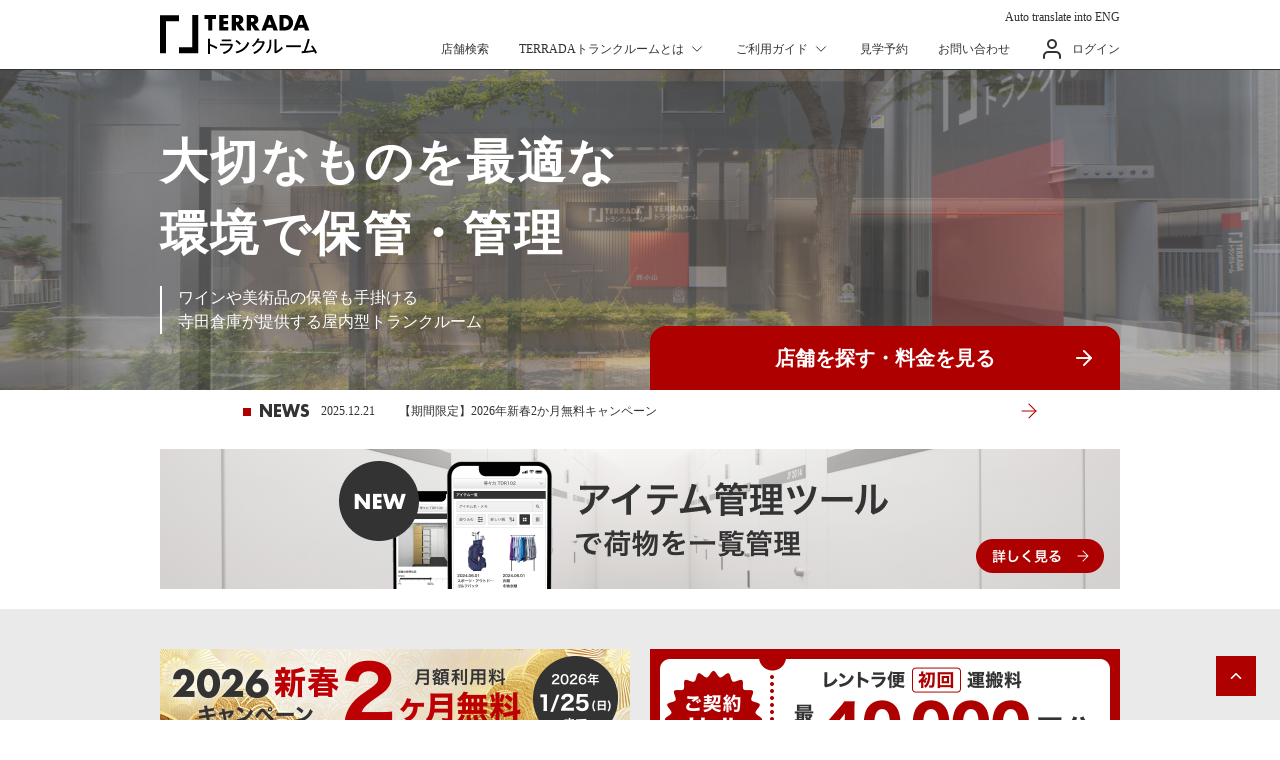

--- FILE ---
content_type: text/html; charset=utf-8
request_url: https://terradatrunkroom.com/
body_size: 60294
content:
<!DOCTYPE html><html><head><title>TERRADAトランクルーム | 寺田倉庫 Warehouse TERRADA</title>
<meta name="description" content="東京都・神奈川県横浜市を中心に寺田倉庫が運営する空調、セキュリティ完備の安心、安全な屋内型トランクルーム・レンタル収納スペース。敷金、礼金、鍵代、事務手数料を含む初期費用と初月利用料が無料。Webから簡単手続き。">
<meta name="keywords" content="トランクルーム,terrada トランクルーム,寺田倉庫">
<link rel="canonical" href="https://terradatrunkroom.com"><meta name="csrf-param" content="authenticity_token" />
<meta name="csrf-token" content="jDMLW+HIIlHl4HYI+XWPpjd4qhZ8MTenCEY1Rr/r58B0fXB/ccN+Mdd1pTkJclBf+CixJkC4ezC3JhuK7N3HoQ==" /><link rel="stylesheet" media="all" href="/assets/application-51ebe6af8d53a01bad52d8fead8bb10ad038cf82f83ae28d1bd3848d2af4ee3c.css" data-turbolinks-track="reload" /><link href="https://cdn.jsdelivr.net/npm/swiper@10/swiper-bundle.min.css" rel="stylesheet" /><link href="/css/common.css?20251029" rel="stylesheet" /><link rel="stylesheet" media="screen" href="/lib/lity/lity.min.css" /><link rel="stylesheet" media="screen" href="/lib/slick/slick-theme.css" /><link rel="stylesheet" media="screen" href="/lib/slick/slick.css" /><link rel="stylesheet" media="screen" href="/css/index.css?20240830" /><link href="/css/index.css?20241030" rel="stylesheet" /><style> @media (max-width: 959px) { .header._menu { height: 7.8rem; } .header_inner { height: 7.8rem; } }</style><script src="/assets/application-aeecbd1722a2529e134d7a5d1d954e8c8357de7b17af1f4ec63a60bf2405292a.js" data-turbolinks-track="reload"></script><script src="/assets/front/jquery-f0a30343ca5b74607db2658190db27ccb1a61df2d097baeb8bffa3f6ea8df3eb.js" data-turbolinks-track="reload"></script><script src="/lib/slick/slick.min.js" data-turbolinks-track="reload"></script><script src="/lib/slick/slick.min.js" data-turbolinks-track="reload"></script><script src="/assets/front/script-41ecf392d83d296a2d0a96df6ea50edf8832abcb24e392efcc284f2bd2e68c58.js" data-turbolinks-track="reload"></script><meta charset="UTF-8" /><meta content="width=device-width, initial-scale=1.0, user-scalable=no" name="viewport" /><meta content="https://terradatrunkroom.com/images/ogp.png" property="og:image" /><!--Google Search Console--><meta content="AJMeBJc-qYsPK_w_ja72QjatdOlomk8qYdsSr5c5ruQ" name="google-site-verification" /><meta content="soicmCD3vExowz3B3wHrsvW_YrqF5JZwV4MXzEEp8DA" name="google-site-verification" /><link href="/images/favicon.ico" rel="shortcut icon" /><link href="https://terradatrunkroom.com/" hreflang="ja" rel="alternate" /><link href="https://terradatrunkroom.com/?locale=en" hreflang="en" rel="alternate" /><!--Google Tag Manager--><script>(function (w, d, s, l, i) {
  w[l] = w[l] || [];
  w[l].push({
    'gtm.start':
      new Date().getTime(), event: 'gtm.js'
  });
  var f = d.getElementsByTagName(s)[0],
  j = d.createElement(s), dl = l != 'dataLayer' ? '&l=' + l : '';
  j.async = true;
  j.src =
    'https://www.googletagmanager.com/gtm.js?id=' + i + dl;
  f.parentNode.insertBefore(j, f);
})(window, document, 'script', 'dataLayer', 'GTM-MLJRK76');</script><!--End Google Tag Manager--><script src="https://cdn.robee.tech/v1/u/7lhsAQEoYHQ.js" type="text/javascript"></script><script>(function (w, d, ns, blid) {
  w['RobeeObject'] = ns;
  w[ns] = w[ns] || { api_key: blid };
  var s = d.createElement('script');
  s.type = 'text/javascript';
  s.async = true;
  s.src = 'https://cdn.robee.tech/v1/sdk.js';
  var x = d.getElementsByTagName('script')[0];
  x.parentNode.insertBefore(s, x);
})(window, document, 'robee', 'RBE-7lhsAQEoYHQ');</script></head><body class="ja" data-turbolinks="false" id="pageTop"><!--Google Tag Manager (noscript)--><noscript><iframe height="0" src="https://www.googletagmanager.com/ns.html?id=GTM-MLJRK76" style="display:none;visibility:hidden" width="0"></iframe></noscript><!--End Google Tag Manager (noscript)--><header class="header_l" id="header"><div class="header_wrap"><a class="header_link_logo" title="TERRADA トランクルーム" href="/"></a><a class="header_link_tel" href="tel:0120-47-1212"><div><p class="header_link_tel_text_number">0120-47-1212</p><p class="header_link_tel_text">10時～17時（日祝除く）</p></div></a><input class="header_nav_global_open" id="openNav" type="checkbox" /><label class="hamburger" for="openNav" id="viewMain"><div class="inner"><span class="line"></span><span class="line"></span><span class="line"></span></div></label><nav class="header_nav_global_l" id="navGlobal"><a class="header_nav_global_translate" href="https://terradatrunkroom-com.translate.goog/?_x_tr_sl=auto&amp;_x_tr_tl=en&amp;_x_tr_hl=ja&amp;_x_tr_pto=wapp">Auto translate into ENG</a><ul class="header_nav_global_ls"><li class="header_nav_global_li is_location"><a class="header_nav_global_link" href="/location">店舗検索</a></li><li class="header_nav_global_li has_sub_nav" id="feature"><a class="header_nav_global_link">TERRADAトランクルームとは</a><ul class="header_nav_global_sub_ls"><li class="header_nav_global_sub_li"><a class="header_nav_global_sub_link" href="/feature">特徴</a></li><li class="header_nav_global_sub_li"><a class="header_nav_global_sub_link" href="/item-management-tool">アイテム管理ツール</a></li></ul></li><li class="header_nav_global_li has_sub_nav" id="usage"><a class="header_nav_global_link">ご利用ガイド</a><ul class="header_nav_global_sub_ls"><li class="header_nav_global_sub_li"><a class="header_nav_global_sub_link" href="/usage/application">ご契約・その他手続きの流れ</a></li><li class="header_nav_global_sub_li"><a class="header_nav_global_sub_link" href="/faq">よくあるご質問</a></li></ul></li><li class="header_nav_global_li is_reservation" id="reservation"><a class="header_nav_global_link" href="/reservation">見学予約</a></li><li class="header_nav_global_li is_reservation" id="contact"><a class="header_nav_global_link" href="/contact">お問い合わせ</a></li><li class="header_nav_global_li is_auth" id="login"><a class="header_nav_global_link" href="/auth/login">ログイン</a></li></ul><div class="header_contact_l"><aside class="contact_module_l gray"><div class="wrap"><h2 class="ttl_sub"><span class="en">CONTACT</span></h2><ul class="contact_module_ls"><li class="contact_module_li"><a class="button_link is_red contact_module_contact icon_right" href="/contact">お問い合わせ</a><a class="contact_module_booking" href="/reservation">見学予約はこちら</a></li><li class="contact_module_li"><a class="button_link is_gray contact_module_tel icon_right" href="tel:0120-47-1212">0120-47-1212</a><p class="contact_module_business_hours">日曜・祝日・年末年始を除く10:00〜17:00</p></li></ul></div></aside></div></nav><div class="overray" id="overrayNav"></div></div></header><main class="main" id="index"><section class="main_l"><div class="main_slide_l swiper-container" id="mainSlider"><ul class="main_slide_ls swiper-wrapper"><li class="main_slide_li slide1 swiper-slide"></li><li class="main_slide_li slide2 swiper-slide"></li><li class="main_slide_li slide3 swiper-slide"></li></ul></div><div class="wrap"><div class="main_inner"><h1 class="main_ttl">大切なものを最適な<br>環境で保管・管理</h1><h2 class="main_ttl_sub">ワインや美術品の保管も手掛ける<br>寺田倉庫が提供する屋内型トランクルーム</h2></div><a class="main_link" href="/location">店舗を探す・料金を見る</a></div></section><section class="headline_module_l"><h2 class="headline_module_ttl">NEWS</h2><ul class="headline_module_ls"><li class="headline_module_li"><p class="headline_module_date">2025.12.21</p><p class="headline_module_text">【期間限定】2026年新春2か月無料キャンペーン</p><a class="headline_module_link" href="/news/detail/e5f310f99c3a7ac9861f6eb3e83a2655"></a></li></ul></section><section class="banner_management_l"><div class="wrap"><a class="banner_management_link" href="/item-management-tool"><picture class="banner_management_img"><source media="(min-width: 768px)" srcset="/img/banner/banner_management_pc@1x.png 1x,/img/banner/banner_management_pc@2x.png 2x" /><source media="(max-width: 767px)" srcset="/img/banner/banner_management_sp@1x.png 1x,/img/banner/banner_management_sp@2x.png 2x" /><img alt="スマホで荷物を一覧管理 TERRADAトランクルーム アイテム管理ツール" height="314" loading="lazy" src="/img/banner/banner_management_pc@1x.png" width="470" /></picture></a></div></section><aside class="banner_module_l gray" id="bannerModule"><div class="wrap" id="bannerSlider"><ul class="banner_module_ls swiper-wrapper"><li class="banner_module_li swiper-slide"><a class="banner_module_link" href="/news/detail/e5f310f99c3a7ac9861f6eb3e83a2655"><picture class="banner_module_img"><img alt="" width="470" height="140" loading="lazy" src="https://live-cloudfront.terradatrunkroom.com/uploads/front_image/image_path/150/bnr_2026newyear_940x280px.jpg" /></picture></a></li><li class="banner_module_li swiper-slide"><a class="banner_module_link" href="/news/detail/18dc087e10ab8f2314377a9da6457757"><picture class="banner_module_img"><img alt="" width="470" height="140" loading="lazy" src="https://live-cloudfront.terradatrunkroom.com/uploads/front_image/image_path/24/bnr_cp_rentra_470x140px_b2.jpg.jpg" /></picture></a></li></ul><div class="slider_nav"><div class="swiper-pagination"></div></div></div></aside><section class="location_top_module_l"><div class="wrap"><h2 class="ttl_sub">店舗一覧</h2><div class="location_top_module_inner" id="tokyo"><h3 class="ttl_sub_desc">東京都</h3><ul class="location_top_module_prefecture_ls"><li class="location_top_module_prefecture_li"><h4 class="location_top_module_ttl">世田谷区</h4><ul class="location_top_module_city_ls"><li class="location_top_module_city_li"><a class="button_location_top icon_right" href="/location/todoroki">等々力</a></li><li class="location_top_module_city_li"><a class="button_location_top icon_right" href="/location/higashi-kitazawa">東北沢</a></li><li class="location_top_module_city_li"><a class="button_location_top icon_right" href="/location/chitose_funabashi">千歳船橋</a></li></ul></li><li class="location_top_module_prefecture_li"><h4 class="location_top_module_ttl">品川区</h4><ul class="location_top_module_city_ls"><li class="location_top_module_city_li"><a class="button_location_top icon_right" href="/location/shinagawa">品川</a></li><li class="location_top_module_city_li"><a class="button_location_top icon_right" href="/location/nishi-koyama">西小山</a></li></ul></li><li class="location_top_module_prefecture_li"><h4 class="location_top_module_ttl">目黒区</h4><ul class="location_top_module_city_ls"><li class="location_top_module_city_li"><a class="button_location_top icon_right" href="/location/gakugei-daigaku">学芸大学</a></li><li class="location_top_module_city_li"><a class="button_location_top icon_right" href="/location/toritsu-daigaku">都立大学</a></li><li class="location_top_module_city_li"><a class="button_location_top icon_right" href="/location/jiyugaoka">自由が丘</a></li></ul></li><li class="location_top_module_prefecture_li"><h4 class="location_top_module_ttl">渋谷区</h4><ul class="location_top_module_city_ls"><li class="location_top_module_city_li"><a class="button_location_top icon_right" href="/location/ebisu">恵比寿</a></li></ul></li><li class="location_top_module_prefecture_li"><h4 class="location_top_module_ttl">港区</h4><ul class="location_top_module_city_ls"><li class="location_top_module_city_li"><a class="button_location_top icon_right" href="/location/stock-takanawa">高輪</a></li></ul></li><li class="location_top_module_prefecture_li"><h4 class="location_top_module_ttl">文京区</h4><ul class="location_top_module_city_ls"><li class="location_top_module_city_li"><a class="button_location_top icon_right" href="/location/koishikawa">小石川</a></li></ul></li><li class="location_top_module_prefecture_li"><h4 class="location_top_module_ttl">新宿区</h4><ul class="location_top_module_city_ls"><li class="location_top_module_city_li"><a class="button_location_top icon_right" href="/location/takadanobaba">高田馬場</a></li></ul></li><li class="location_top_module_prefecture_li"><h4 class="location_top_module_ttl">練馬区</h4><ul class="location_top_module_city_ls"><li class="location_top_module_city_li"><a class="button_location_top icon_right" href="/location/nerima_yahara">練馬谷原</a></li></ul></li></ul></div><div class="location_top_module_inner" id="kanagawa"><h3 class="ttl_sub_desc">神奈川県</h3><ul class="location_top_module_prefecture_ls"><li class="location_top_module_prefecture_li"><h4 class="location_top_module_ttl">横浜市都筑区</h4><ul class="location_top_module_city_ls"><li class="location_top_module_city_li"><a class="button_location_top icon_right" href="/location/tsuzuki_shin-ishikawa">都筑新石川</a></li></ul></li><li class="location_top_module_prefecture_li"><h4 class="location_top_module_ttl">横浜市神奈川区</h4><ul class="location_top_module_city_ls"><li class="location_top_module_city_li"><a class="button_location_top icon_right" href="/location/hazawayokohamakokudai">羽沢横浜国大</a></li><li class="location_top_module_city_li"><a class="button_location_top icon_right" href="/location/shin-yokohama">新横浜</a></li></ul></li><li class="location_top_module_prefecture_li"><h4 class="location_top_module_ttl">横浜市西区</h4><ul class="location_top_module_city_ls"><li class="location_top_module_city_li"><a class="button_location_top icon_right" href="/location/Yokohama-Hiranumabashi">横浜平沼橋</a></li></ul></li></ul></div><a class="button_link is_red icon_right" href="/location">店舗を探す・料金を見る</a></div></section><section class="lineup_module_l"><div class="wrap"><h2 class="ttl_sub">ラインアップ</h2><h3 class="ttl_sub_desc">屋内型トランクルーム</h3><ul class="lineup_module_note_ls"><li class="lineup_module_note_li">画像はイメージです。各店舗の仕様はそれぞれの店舗ページでご確認ください。</li><li class="lineup_module_note_li">画像内保管品：段ボール 奥行61×幅41×高さ38cm（140サイズ）／ 衣装ケース 奥行70×幅39×高さ30cm</li></ul><ul class="lineup_module_ls"><li class="lineup_module_li"><div class="lineup_module_text_type_l"><p class="lineup_module_text_type">ロッカータイプ</p><p class="lineup_module_text_size">0.2畳〜0.5畳</p><p class="lineup_module_text_note">※天井高：～95cm</p></div><picture class="lineup_module_img"><source media="(min-width: 768px)" srcset="/img/lineup/locker_pc@1x.jpg 1x,/img/lineup/locker_pc@2x.jpg 2x" /><source media="(max-width: 767px)" srcset="/img/lineup/locker_sp@1x.jpg 1x,/img/lineup/locker_sp@2x.jpg 2x" /><img alt="ロッカータイプ" height="314" loading="lazy" src="/img/lineup/locker_pc@1x.jpg" width="470" /></picture><p class="lineup_module_text_price">6,600円～/月額</p><p class="lineup_module_text_description">書籍やDVD、コレクション品などの小物もスッキリ収まるサイズ。</p></li><li class="lineup_module_li"><div class="lineup_module_text_type_l"><p class="lineup_module_text_type">部屋タイプ 小</p><p class="lineup_module_text_size">0.4畳〜1畳</p></div><picture class="lineup_module_img"><source media="(min-width: 768px)" srcset="/img/lineup/small_pc@1x.jpg 1x,/img/lineup/small_pc@2x.jpg 2x" /><source media="(max-width: 767px)" srcset="/img/lineup/small_sp@1x.jpg 1x,/img/lineup/small_sp@2x.jpg 2x" /><img alt="部屋タイプ 小" height="314" loading="lazy" src="/img/lineup/small_pc@1x.jpg" width="470" /></picture><p class="lineup_module_text_price">7,700円～/月額</p><p class="lineup_module_text_description">標準的な押し入れやクローゼットほどの万能なサイズ。</p></li><li class="lineup_module_li"><div class="lineup_module_text_type_l"><p class="lineup_module_text_type">部屋タイプ 中</p><p class="lineup_module_text_size">1.1畳〜1.9畳</p></div><picture class="lineup_module_img"><source media="(min-width: 768px)" srcset="/img/lineup/middle_pc@1x.jpg 1x,/img/lineup/middle_pc@2x.jpg 2x" /><source media="(max-width: 767px)" srcset="/img/lineup/middle_sp@1x.jpg 1x,/img/lineup/middle_sp@2x.jpg 2x" /><img alt="部屋タイプ 中" height="314" loading="lazy" src="/img/lineup/middle_pc@1x.jpg" width="470" /></picture><p class="lineup_module_text_price">11,000円～/月額</p><p class="lineup_module_text_description">スポーツ用具や使用頻度が低い物もたっぷり収納できるサイズ。</p></li><li class="lineup_module_li"><div class="lineup_module_text_type_l"><p class="lineup_module_text_type">部屋タイプ 大</p><p class="lineup_module_text_size">2畳〜</p></div><picture class="lineup_module_img"><source media="(min-width: 768px)" srcset="/img/lineup/large_pc@1x.jpg 1x,/img/lineup/large_pc@2x.jpg 2x" /><source media="(max-width: 767px)" srcset="/img/lineup/large_sp@1x.jpg 1x,/img/lineup/large_sp@2x.jpg 2x" /><img alt="部屋タイプ 大" height="314" loading="lazy" src="/img/lineup/middle_pc@1x.jpg" width="470" /></picture><p class="lineup_module_text_price">18,700円～/月額</p><p class="lineup_module_text_description">たくさんのオフィス用品や家具などもまとめて収納できるサイズ。</p></li></ul><h3 class="ttl_sub_desc">バイク専用ガレージ</h3><ul class="lineup_module_note_ls"><li class="lineup_module_note_li">画像はイメージです。各店舗の仕様はそれぞれの店舗ページでご確認ください。</li></ul><ul class="lineup_module_ls"><li class="lineup_module_li"><div class="lineup_module_text_type_l"><p class="lineup_module_text_type">バイクガレージ</p></div><picture class="lineup_module_img"><source media="(min-width: 768px)" srcset="/img/lineup/bike_pc@1x.jpg 1x,/img/lineup/bike_pc@2x.jpg 2x" /><source media="(max-width: 767px)" srcset="/img/lineup/bike_sp@1x.jpg 1x,/img/lineup/bike_sp@2x.jpg 2x" /><img alt="バイクガレージ" height="314" loading="lazy" src="/img/lineup/middle_pc@1x.jpg" width="470" /></picture><p class="lineup_module_text_price">27,500円～/月額</p><p class="lineup_module_text_description">トランクルーム同様にセキュリティ設備を完備したバイク専用ガレージ。24時間出入り可能で、安心安全な環境を整えています。（常温環境）<br />併設店舗：<a class="lineup_module_text_description_link" href="/location/nishi-koyama">西小山</a>、<a class="lineup_module_text_description_link" href="/location/gakugei-daigaku">学芸大学</a>、<a class="lineup_module_text_description_link" href="/location/toritsu-daigaku">都立大学</a></p></li></ul></div></section><aside class="feature_module_l" id="moduleFeature"><div class="wrap"><h2 class="ttl_sub"><span class="en">TERRADA</span>トランクルームの特徴</h2><ul class="feature_module_ls"><li class="feature_module_li"><div class="feature_module_ttl_l" data-text="1"><h3 class="feature_module_ttl">初期費用は月額利用料のみ</h3></div><div class="feature_module_text_l"><p class="feature_module_text">事務手数料・管理費などの余計な費用は不要。初回の入館カードキー・鍵発行料は無料です。</p></div></li><li class="feature_module_li"><div class="feature_module_ttl_l" data-text="2"><h3 class="feature_module_ttl">アイテム管理機能</h3></div><div class="feature_module_text_l"><p class="feature_module_text">荷物を一覧化してマイページから管理できます。TERRADAトランクルームのご契約者は、どなたでも無料でご利用いただけます。</p></div></li><li class="feature_module_li"><div class="feature_module_ttl_l" data-text="3"><h3 class="feature_module_ttl">信頼のおける保管環境</h3></div><div class="feature_module_text_l"><p class="feature_module_text">1950年創業の寺田倉庫が確かな保管サービスを提供します。空調を完備し、保管に適した環境を整えています。</p></div></li><li class="feature_module_li"><div class="feature_module_ttl_l" data-text="4"><h3 class="feature_module_ttl">バイクガレージ併設</h3></div><div class="feature_module_text_l"><p class="feature_module_text">人気のバイクガレージ<sup class="sup">※</sup>を併設した店舗もご用意しています。トランクルームと合わせての利用でさらに便利に。<br><span class="feature_module_text_small">※一部店舗となります</span></p></div></li></ul><a class="button_link is_gray icon_right" href="/feature">特徴を詳しく見る</a></div></aside><aside class="flow_module_l" id="moduleFlow"><div class="wrap"><h2 class="ttl_sub">ご利用開始までの流れ</h2><ul class="flow_module_ls"><li class="flow_module_li"><picture class="flow_module_img_l"><source media="(min-width: 768px)" srcset="/img/flow/flow1_pc.svg" /><source media="(max-width: 767px)" srcset="/img/flow/flow1_pc.svg" /><img alt="部屋を探す" class="flow_module_img" height="72" loading="lazy" src="/img/flow/flow1_pc.svg" width="72" /></picture><div class="flow_module_text_l"><h3 class="flow_module_ttl">部屋を探す</h3><p class="flow_module_text"><a class="link_text" href="/location">こちら</a>からご希望の店舗・サイズを検索できます。</p></div></li><li class="flow_module_li"><picture class="flow_module_img_l"><source media="(min-width: 768px)" srcset="/img/flow/flow2_pc.svg" /><source media="(max-width: 767px)" srcset="/img/flow/flow2_sp.svg" /><img alt="WEBで契約手続き" class="flow_module_img" height="72" loading="lazy" src="/img/flow/flow2_pc.svg" width="72" /></picture><div class="flow_module_text_l"><h3 class="flow_module_ttl">WEBで契約手続き</h3><p class="flow_module_text">店舗ページからご希望のサイズを選択し、お手続きください。</p></div></li><li class="flow_module_li"><picture class="flow_module_img_l"><source media="(min-width: 768px)" srcset="/img/flow/flow3_pc.svg" /><source media="(max-width: 767px)" srcset="/img/flow/flow3_pc.svg" /><img alt="鍵・入館カードの受け取り" class="flow_module_img" height="72" loading="lazy" src="/img/flow/flow3_pc.svg" width="72" /></picture><div class="flow_module_text_l"><h3 class="flow_module_ttl">鍵・入館カードの受け取り</h3><p class="flow_module_text">ご契約の鍵・入館カードを郵送にてお引渡しいたします。</p></div></li><li class="flow_module_li"><picture class="flow_module_img_l"><source media="(min-width: 768px)" srcset="/img/flow/flow4_pc.svg" /><source media="(max-width: 767px)" srcset="/img/flow/flow4_pc.svg" /><img alt="利用開始" class="flow_module_img" height="72" loading="lazy" src="/img/flow/flow4_pc.svg" width="72" /></picture><div class="flow_module_text_l"><h3 class="flow_module_ttl">利用開始</h3><p class="flow_module_text">鍵・入館カードのお受け取り後、すぐにご利用いただけます。</p></div></li></ul><a class="button_link is_gray icon_right" href="/usage/application">ご利用開始までの流れ<br class="sp">を詳しく見る</a></div></aside><section class="news_module_l" id="news"><div class="wrap"><h2 class="ttl_sub"><span class="en">NEWS</span></h2><ul class="news_module_ls"><li class="news_module_li"><p class="news_module_date has-new">2026.01.16</p><p class="news_module_ttl">新横浜店　2/15（日）臨時休館（電気設備年次点検に伴う全館停電）のお知らせ</p><a class="news_module_link" href="/news/detail/fceb9a6793bdafef065c4282c44b96e0"></a></li><li class="news_module_li"><p class="news_module_date has-new">2026.01.16</p><p class="news_module_ttl">羽沢横浜国大店　2/25（水）臨時休館（電気設備年次点検及び機器更新工事実施に伴う全館停電）のお知らせ</p><a class="news_module_link" href="/news/detail/ff444eba123afd7229ee83945bb9e0e7"></a></li><li class="news_module_li"><p class="news_module_date has-new">2026.01.16</p><p class="news_module_ttl">羽沢横浜国大店　2/3（火）点検に伴うエレベーター停止のお知らせ</p><a class="news_module_link" href="/news/detail/f20f8f2e6e073b722fa5be2003f51de1"></a></li><li class="news_module_li"><p class="news_module_date has-new">2026.01.16</p><p class="news_module_ttl">横浜平沼橋店　2/3（火）点検に伴うエレベーター停止のお知らせ</p><a class="news_module_link" href="/news/detail/75e97f6b4278b8ad1d79b0e7bb6da0a6"></a></li><li class="news_module_li"><p class="news_module_date has-new">2026.01.16</p><p class="news_module_ttl">横浜羽沢店　2/4（水）点検に伴うエレベーター停止のお知らせ</p><a class="news_module_link" href="/news/detail/910d468e849648cb49fd886e49a0200c"></a></li></ul><a class="button_link is_gray icon_right" href="/news">NEWS一覧を見る</a></div></section></main><aside class="contact_module_l gray" id="contactModule"><div class="wrap"><h2 class="ttl_sub"><span class="en">CONTACT</span></h2><p class="contact_module_text">東京都・神奈川県で屋内型トランクルームをお探しの方はこちらからお問い合わせください</p><ul class="contact_module_ls"><li class="contact_module_li"><a class="button_link is_red contact_module_contact icon_right" href="/contact">お問い合わせ</a><a class="contact_module_booking" href="/reservation">見学予約はこちら</a></li><li class="contact_module_li"><a class="button_link contact_module_tel icon_right" href="tel:0120-47-1212">0120-47-1212</a><p class="contact_module_business_hours">日曜・祝日・年末年始を除く10:00〜17:00</p></li></ul></div></aside><div class="contact_following_l" id="contactFollowing"><a class="contact_following_link" id="btnContact" target="_blank" rel="noopener noreferrer" href="/contact"><p class="contact_following_text_upper"><span class="en">TERRADA</span> トランクルームへ</p><p class="contact_following_text_lower">お問い合わせ</p></a></div><a class="gototop" href="#pageTop"></a><section class="footer_common_l"><ul class="footer_common_ls"><li class="footer_common_li"><p class="footer_common_ttl">店舗を探す・料金を見る</p><a class="footer_common_link is_location" href="/location">店舗検索</a><ul class="footer_common_location_ls"><li class="footer_common_location_li"><a class="footer_common_link" href="/location/todoroki">等々力</a></li><li class="footer_common_location_li"><a class="footer_common_link" href="/location/shinagawa">品川</a></li><li class="footer_common_location_li"><a class="footer_common_link" href="/location/gakugei-daigaku">学芸大学</a></li><li class="footer_common_location_li"><a class="footer_common_link" href="/location/toritsu-daigaku">都立大学</a></li><li class="footer_common_location_li"><a class="footer_common_link" href="/location/jiyugaoka">自由が丘</a></li><li class="footer_common_location_li"><a class="footer_common_link" href="/location/nishi-koyama">西小山</a></li><li class="footer_common_location_li"><a class="footer_common_link" href="/location/higashi-kitazawa">東北沢</a></li><li class="footer_common_location_li"><a class="footer_common_link" href="/location/chitose_funabashi">千歳船橋</a></li><li class="footer_common_location_li"><a class="footer_common_link" href="/location/ebisu">恵比寿</a></li><li class="footer_common_location_li"><a class="footer_common_link" href="/location/stock-takanawa">高輪</a></li><li class="footer_common_location_li"><a class="footer_common_link" href="/location/koishikawa">小石川</a></li><li class="footer_common_location_li"><a class="footer_common_link" href="/location/takadanobaba">高田馬場</a></li><li class="footer_common_location_li"><a class="footer_common_link" href="/location/nerima_yahara">練馬谷原</a></li><li class="footer_common_location_li"><a class="footer_common_link" href="/location/tsuzuki_shin-ishikawa">都筑新石川</a></li><li class="footer_common_location_li"><a class="footer_common_link" href="/location/Yokohama-Hiranumabashi">横浜平沼橋</a></li><li class="footer_common_location_li"><a class="footer_common_link" href="/location/hazawayokohamakokudai">羽沢横浜国大</a></li><li class="footer_common_location_li"><a class="footer_common_link" href="/location/shin-yokohama">新横浜</a></li></ul></li><li class="footer_common_li"><ul class="footer_common_about_ls"><li class="footer_common_about_li"><p class="footer_common_ttl">TERRADAトランクルームとは</p><ul class="footer_common_detail_ls"><li class="footer_common_detail_li"><a class="footer_common_link" href="/feature">特徴</a></li><li class="footer_common_detail_li"><a class="footer_common_link" href="/item-management-tool">アイテム管理ツール</a></li></ul></li><li class="footer_common_about_li"><p class="footer_common_ttl">ご利用ガイド</p><ul class="footer_common_detail_ls"><li class="footer_common_detail_li"><a class="footer_common_link" href="/usage/application">ご契約・その他手続きの流れ</a></li><li class="footer_common_detail_li"><a class="footer_common_link" href="/faq">よくあるご質問</a></li></ul></li><li class="footer_common_about_li"><ul class="footer_common_detail_ls"><li class="footer_common_detail_li"><a class="footer_common_link" href="/auth/login">ログイン</a></li><li class="footer_common_detail_li"><a class="footer_common_link" href="/reservation">見学予約</a></li><li class="footer_common_detail_li"><a class="footer_common_link" href="/contact">お問い合わせ</a></li></ul></li></ul></li></ul></section><div class="l-cross-sell-footer"><h2 class="ttl-cs"><svg class="img-ttl-cs" viewBox="0 0 197.81 15.32" xmlns="http://www.w3.org/2000/svg"><title>TERRADAの保管サービス</title><g fill="#fff"><path d="m6.43 4.42v10.59h-3.53v-10.59h-2.9v-2.99h9.32v2.99h-2.9z"></path><path d="m18.61 4.42h-4.19v2.27h3.96v2.99h-3.96v2.34h4.19v2.99h-7.72v-13.58h7.72z"></path><path d="m32.44 15.01h-4.39l-3.37-5.22v5.22h-3.53v-13.58h5.49c.76 0 1.42.11 1.98.33s1.03.53 1.4.91.64.83.83 1.33.28 1.04.28 1.62c0 1.03-.25 1.87-.75 2.51s-1.23 1.08-2.21 1.31l4.27 5.56zm-7.76-7.51h.67c.7 0 1.23-.14 1.6-.43s.56-.7.56-1.24-.19-.95-.56-1.24-.91-.43-1.6-.43h-.67v3.35z"></path><path d="m45.2 15.01h-4.39l-3.37-5.22v5.22h-3.53v-13.58h5.49c.76 0 1.42.11 1.98.33s1.03.53 1.4.91.64.83.83 1.33.28 1.04.28 1.62c0 1.03-.25 1.87-.75 2.51s-1.23 1.08-2.21 1.31l4.27 5.56zm-7.76-7.51h.67c.7 0 1.23-.14 1.6-.43s.56-.7.56-1.24-.19-.95-.56-1.24-.91-.43-1.6-.43h-.67v3.35z"></path><path d="m54.99 12.65h-5.04l-.81 2.36h-3.76l5.16-13.58h3.85l5.17 13.57h-3.76l-.81-2.36zm-.94-2.68-1.58-4.52-1.58 4.52h3.17z"></path><path d="m61.11 1.43h5.22c.92 0 1.79.19 2.6.56s1.52.87 2.12 1.48c.61.62 1.08 1.34 1.43 2.16s.52 1.68.52 2.58-.17 1.74-.51 2.57c-.34.82-.82 1.54-1.42 2.17s-1.31 1.12-2.12 1.49-1.68.56-2.62.56h-5.22zm3.53 10.58h.81c.61 0 1.16-.1 1.64-.29s.88-.46 1.21-.79c.33-.34.58-.73.76-1.2.17-.46.26-.97.26-1.52s-.09-1.04-.27-1.51-.44-.87-.76-1.21c-.33-.34-.74-.6-1.22-.79s-1.02-.29-1.62-.29h-.81z"></path><path d="m83 12.65h-5.04l-.81 2.36h-3.76l5.17-13.57h3.85l5.17 13.57h-3.76l-.81-2.36zm-.94-2.68-1.58-4.52-1.58 4.52h3.17z"></path><path d="m97.14 10.28c-.91 2.06-1.94 3.01-3.25 3.01-1.82 0-3.14-1.86-3.14-4.43 0-1.76.62-3.41 1.76-4.66 1.34-1.47 3.23-2.24 5.51-2.24 3.84 0 6.34 2.34 6.34 5.94 0 2.77-1.44 4.98-3.89 5.97-.77.32-1.39.48-2.51.67-.27-.85-.46-1.2-.98-1.87 1.47-.19 2.43-.45 3.19-.88 1.39-.77 2.23-2.29 2.23-4 0-1.54-.69-2.79-1.97-3.55-.5-.29-.91-.42-1.62-.48-.3 2.51-.86 4.72-1.67 6.53zm-2.35-5.73c-1.34.96-2.18 2.61-2.18 4.32 0 1.31.56 2.35 1.26 2.35.53 0 1.07-.67 1.65-2.05.61-1.44 1.14-3.6 1.33-5.41-.83.1-1.41.32-2.06.78z"></path><path d="m107.5 8.88c0-.53 0-.9.03-1.76-.4.66-.66 1.01-1.23 1.62-.3-.98-.38-1.2-.77-1.94 1.19-1.17 2.05-2.51 2.71-4.24.3-.8.53-1.62.61-2.18l1.79.58q-.1.22-.24.72c-.34 1.09-.64 1.81-1.23 2.98v8.79c0 .69.02 1.22.08 1.86h-1.84c.06-.64.1-1.12.1-1.87v-4.55zm6.8-2.46h-1.7c-.71 0-1.2.02-1.63.06.05-.48.06-.88.06-1.55v-2.34c0-.61-.02-.99-.06-1.46.46.06.91.08 1.78.08h5.11c.77 0 1.3-.02 1.76-.08-.05.5-.06.82-.06 1.55v2.27c0 .67.02 1.06.06 1.5q-.18-.02-.46-.02c-.06 0-.19 0-.35-.02-.3-.02-.56-.02-.77-.02h-2.03v1.31h2.8c.59 0 1.22-.03 1.75-.1v1.79c-.59-.06-1.2-.1-1.7-.1h-2.14c.67.83 1.02 1.18 1.71 1.76.86.72 1.55 1.15 2.56 1.63-.46.61-.71.98-1.07 1.71-1.14-.77-1.47-1.02-2.03-1.52-.82-.72-1.26-1.25-1.92-2.27.03.53.05 1.28.05 1.71v1.49c0 .51.03.98.1 1.47h-1.89c.06-.51.1-.96.1-1.49v-1.5c0-.13.02-.7.03-1.7-.64 1.07-1.11 1.63-2.05 2.48-.72.64-1.2.99-1.92 1.42-.4-.78-.5-.93-1.09-1.58 1.04-.54 1.87-1.12 2.75-1.92.62-.56.91-.88 1.54-1.7h-1.9c-.62 0-1.23.03-1.74.1v-1.78c.51.05 1.02.08 1.74.08h2.64v-1.31zm-1.58-1.57h5.12v-2.06h-5.12v2.07z"></path><path d="m124.61 2.99c-.51.64-.83.96-1.55 1.55-.43-.58-.53-.67-1.17-1.18 1.2-.83 2.05-1.87 2.43-2.99l1.71.32c-.22.43-.29.58-.48.88h2.19c.72 0 1.06-.02 1.42-.08v1.25c.72-.74 1.17-1.49 1.39-2.35l1.71.27c-.26.56-.29.62-.43.93h3.15c.78 0 1.1-.02 1.57-.08v1.57c-.43-.05-.79-.06-1.49-.06h-1.49c.35.58.4.66.61 1.09l-1.58.46c-.22-.61-.4-.96-.75-1.55h-.9c-.3.42-.46.59-.98 1.12v.32l-.02.26h4.5c.91 0 1.2-.02 1.73-.05-.05.29-.05.48-.05.99v1.12c0 .48.02.75.06 1.06h-1.73v-1.74h-10.32v1.74h-1.7c.03-.32.06-.61.06-1.06v-1.09c0-.48-.02-.72-.06-1.02.48.03.75.05 1.68.05h4.15v-.26c0-.35 0-.53-.05-.77h1.11c-.34-.26-.42-.32-.74-.5l.24-.18c-.27-.02-.45-.02-.72-.02h-1.06c.26.45.35.66.54 1.06l-1.55.53c-.18-.67-.32-1.04-.59-1.58h-.86zm-.06 12.33c.06-.56.1-1.04.1-1.78v-5.76c0-.46-.02-.75-.06-1.06.38.05.8.06 1.34.06h6.53c.59 0 .99-.02 1.38-.06-.05.34-.05.64-.05 1.09v1.2c0 .59 0 .86.05 1.25-.4-.03-.77-.05-1.31-.05h-6.19v.77h6.87c.59 0 .94-.02 1.31-.06-.05.4-.06.8-.06 1.33v1.62c0 .54.02.99.08 1.46h-1.76v-.69h-6.43v.69h-1.78zm1.78-6.37h5.79v-.85h-5.79zm0 4.35h6.43v-1.04h-6.43z"></path><path d="m146.88 4.15.02-.72v-.51c0-1.06-.02-1.41-.08-1.78h2.07c-.05.37-.06.45-.06 1.07q0 .98-.02 1.94h1.02c1.14 0 1.46-.02 2.08-.11v1.95c-.56-.06-.99-.08-2.05-.08h-1.07c-.03 1.92-.03 2.03-.11 2.64-.22 2.05-.91 3.41-2.3 4.59-.86.74-1.65 1.15-3.12 1.68-.3-.69-.51-.99-1.2-1.7 1.52-.46 2.29-.85 3.06-1.52 1.09-.94 1.55-2 1.7-3.84.03-.37.03-.75.06-1.86h-4.15v2.4c0 .67.02.93.06 1.34h-2.08c.05-.35.06-.78.06-1.38v-2.37h-.98c-1.06 0-1.49.02-2.05.08v-1.95c.62.1.94.11 2.08.11h.95v-1.6c0-.67-.02-1.01-.08-1.42h2.1c-.06.53-.06.56-.06 1.38v1.65h4.16z"></path><path d="m153.49 6.75c.7.1 1.01.11 2.59.11h8.53c1.58 0 1.89-.02 2.59-.11v2.22c-.64-.08-.82-.08-2.61-.08h-8.5c-1.79 0-1.97 0-2.61.08v-2.22z"></path><path d="m172.32 6.34c2.42-.45 5.95-1.87 6.99-2.85l1.28 1.81c-.11.05-.59.27-1.44.69-2.18 1.04-4.42 1.76-6.83 2.21v2.11c-.02.08-.02.16-.02.21 0 .93.06 1.3.29 1.52.27.29 1.19.42 2.74.42 1.07 0 2.55-.1 3.71-.26.77-.1 1.12-.18 1.82-.38l.1 2.13c-.34 0-.42.02-2.11.18-.94.1-2.96.19-3.94.19-2.02 0-3.12-.21-3.75-.69-.45-.34-.69-.85-.79-1.63-.03-.27-.05-.54-.05-1.47l-.02-7.43c0-.82 0-1.07-.06-1.47h2.14c-.06.38-.08.67-.08 1.49v3.23zm7.6-5.47c.64.72 1.07 1.38 1.6 2.43l-1.15.53c-.5-1.02-.91-1.67-1.58-2.45l1.14-.51zm2.4 2.03c-.43-.88-.93-1.65-1.54-2.38l1.11-.51c.7.8 1.14 1.42 1.57 2.32l-1.14.58z"></path><path d="m196.28 14.53c-1.33-1.63-3.17-3.43-4.91-4.75-1.81 2.02-3.65 3.42-6.1 4.63-.45-.83-.64-1.09-1.3-1.78 1.23-.48 2-.91 3.2-1.76 2.42-1.7 4.34-4.02 5.38-6.51l.18-.42q-.26.02-5.3.1c-.77.02-1.2.05-1.74.13l-.06-2.05c.45.08.75.1 1.41.1h.38l5.63-.08c.9-.02 1.02-.03 1.42-.18l1.06 1.09c-.21.24-.34.46-.51.87-.74 1.71-1.52 3.1-2.5 4.42 1.01.67 1.87 1.34 2.96 2.32q.4.35 2.34 2.22l-1.54 1.67z"></path></g></svg></h2><ul class="ls-cross-sell-footer"><li class="l-dtl-cross-sell-footer"><a class="lnk-cs minikura" href="https://minikura.com/" target="_blank"><picture class="img-logo-cs"><svg class="img-cs" fill="none" height="26" viewBox="0 0 132 26" width="132" xmlns="http://www.w3.org/2000/svg"><title>minikura</title><path clip-rule="evenodd" d="m59.8487 2.72492c0-1.36471 1.1053-2.472479 2.4725-2.472479 1.3647 0 2.4724 1.107769 2.4724 2.472479s-1.1077 2.47247-2.4724 2.47247c-1.3648 0-2.4725-1.10776-2.4725-2.47247zm.4072 22.25468v-16.488h4.1305v16.488zm21.4717-16.4976h-3.2966l-7.0175 7.3665v-15.196005h-2.4725v24.319905h2.4725v-7.2356l7.9774 7.2356h3.5729l-9.1118-8.2561zm28.8864-.32503c1.157.01939 2.344.41692 3.241.96717l-.005.00485.158.09453-1.219 1.80828-.143-.0727c-.614-.2909-1.317-.4702-2.044-.4702-1.403 0-2.615.5357-3.515 1.4374-.938.9405-1.456 2.104-1.461 3.636v9.4099h-2.465v-16.48799h2.455v1.89559c1.37-1.63138 3.377-2.25192 4.998-2.22283zm-90.7808.03654c-2.2615.00485-4.5668 1.34289-5.7351 3.08089-1.0205-1.99737-2.7391-3.08574-4.76318-3.08574-1.70165 0-3.55115.96233-4.4747 2.55974l-2.47974-2.25674h-1.481066v16.48804h4.123216v-8.7119l-.00485-.6472c-.00727-1.9634 1.49561-3.5123 3.43965-3.5657 2.03377-.0581 3.54147 1.5441 3.55117 3.5221l.0291.6084v8.7943h4.128v-8.7943l.0073-.4024c0-1.9876 1.3841-3.7014 3.3718-3.7014s3.5996 1.5077 3.5996 3.4954v.6084 8.7943h4.1548v-9.2718c0-4.482-3.2337-7.52166-7.466-7.51197zm23.8183 2.56939c1.3041-1.52713 3.253-2.57187 5.42-2.57187 3.9293 0 7.0757 3.18517 7.0757 7.11197l.0097 1.052v8.6246h-4.1208v-8.593c-.0077-.0617-.0086-.1223-.0094-.1826v-.0001c-.0005-.0345-.001-.069-.0027-.1034v-.1357c0-.7466-.2012-1.4447-.5479-2.0507-.4048-.7781-1.0883-1.4278-1.8325-1.7429-.5236-.2399-1.1029-.3393-1.7162-.3393-2.2834 0-4.145 1.9319-4.145 4.2153v.08c-.0113.1176-.0076.2373-.0038.3585v.0001c.0019.0611.0038.1226.0038.1844v8.307h-4.1111v-16.48802h1.4689zm53.323 6.3144-.0339 1.0689c0 2.584-2.0774 4.9014-4.9474 4.9014-2.6058 0-5.0153-2.1574-4.9159-4.8868v-9.68145h-2.4725l-.0072 9.30575c-.1091 3.8153 2.487 7.415 6.9956 7.541 2.3707.0655 4.3172-1.0859 5.3837-2.3513v2.0144h2.4749v-16.50742h-2.4749v8.59302zm34.9245 7.8951h-2.411l-.003-.0024-.005-2.487c-1.779 2.1113-4.562 2.8894-6.61 2.8894-4.875 0-8.549-3.699-8.549-8.61 0-4.9111 3.691-8.61493 8.583-8.61493 2.223 0 5.098.95991 6.576 2.79003v-2.44824h2.419zm-3.32-4.9158c.557-.943.858-2.0071.889-3.0906l.003.0048v-.3515c-.032-1.3065-.446-2.5573-1.222-3.6238-.061-.0873-.124-.1721-.189-.2546l-.097-.1187c-.114-.1382-.23-.2667-.356-.3927-.148-.1479-.277-.2642-.41-.3757-.049-.0412-.097-.08-.146-.1164l-.08-.063c-.02-.015-.04-.0303-.06-.0456l-.001-.0004c-.032-.0242-.064-.0482-.096-.0704-1.115-.8072-2.422-1.2338-3.784-1.2338-3.561 0-6.455 2.8967-6.455 6.4551 0 1.3187.398 2.5889 1.149 3.6724.429.6375.974 1.1829 1.622 1.6241l.169.1139c1.05.6835 2.264 1.0447 3.513 1.0447 1.115 0 2.218-.2957 3.192-.8508.989-.5284 1.803-1.3308 2.359-2.3222zm-93.048-11.56742h-4.1305v16.49042h4.1305zm-4.5305-5.76426c0-1.36471 1.1054-2.472479 2.4725-2.472479 1.3647 0 2.4725 1.107769 2.4725 2.472479s-1.1078 2.47247-2.4725 2.47247-2.4725-1.10776-2.4725-2.47247z" fill="#fff" fill-rule="evenodd"></path></svg></picture><p class="txt-cs">1箱320円から預けられる<br class="pc">宅配型トランクルームサービス</p></a></li><li class="l-dtl-cross-sell-footer"><a class="lnk-cs wine" href="https://terradawine.com/" target="_blank"><picture class="img-logo-cs"><svg class="img-cs" height="28.861" viewBox="0 0 110.675 28.861" width="110.675" xmlns="http://www.w3.org/2000/svg"><title>TERRADA WINE STORAGE</title><g fill="#fff"><path d="m72.78 33.5 3.212 8.332 3.162-8.081h1.506l-4.667 11.749-3.213-8.286-3.212 8.286-4.668-11.749h1.506l3.162 8.081z" transform="translate(-32.325 -16.686)"></path><path d="m100.805 34v11.293h-1.405v-11.293z" transform="translate(-49.509 -16.935)"></path><path d="m107.5 32.9 8.483 8.884v-8.332h1.405v11.8l-8.483-8.884v8.432h-1.405z" transform="translate(-53.543 -16.387)"></path><path d="m138.673 34v1.305h-4.668v3.162h4.517v1.3h-4.517v4.266h4.668v1.305h-6.073v-11.338z" transform="translate(-66.045 -16.935)"></path><path d="m23.791 23.942h-9.637v4.517h14.155v-28.359h-4.518zm20.178-12.448h6.575v-2.56h-3.564v-2.007h3.363v-2.46h-3.363v-1.957h3.564v-2.51h-6.575zm35.636-11.494-4.416 11.494h3.211l.7-2.008h4.27l.7 2.008h3.212l-4.364-11.494zm.3 7.228 1.355-3.815 1.355 3.815zm-79.905 21.231h4.517v-23.791h9.637v-4.517h-14.154zm32.977-25.447h2.761v8.533h3.012v-8.533h2.811v-3.012h-8.534v3.012zm65.2.552a6.57 6.57 0 0 0 -1.2-1.857 5.824 5.824 0 0 0 -1.812-1.255 5.433 5.433 0 0 0 -2.208-.452h-4.417v11.494h4.417a5.265 5.265 0 0 0 2.208-.452 5.824 5.824 0 0 0 1.807-1.255 6.57 6.57 0 0 0 1.2-1.857 5.37 5.37 0 0 0 .452-2.158 5.433 5.433 0 0 0 -.447-2.208zm-2.911 3.463a2.331 2.331 0 0 1 -.652 1 2.508 2.508 0 0 1 -1.054.653 3.906 3.906 0 0 1 -1.405.251h-.7v-6.421h.7a3.832 3.832 0 0 1 1.355.251 3.731 3.731 0 0 1 1.054.653 2.674 2.674 0 0 1 .652 1 3.554 3.554 0 0 1 .251 1.305 3.4 3.4 0 0 1 -.201 1.308zm10.992-7.027h-3.258l-4.422 11.494h3.212l.7-2.008h4.266l.7 2.008h3.212zm-3.012 7.228 1.354-3.815 1.355 3.815zm-31.019-1.556a3.512 3.512 0 0 0 .652-2.108 3.832 3.832 0 0 0 -.251-1.355 3.4 3.4 0 0 0 -.7-1.154 2.911 2.911 0 0 0 -1.207-.755 4.5 4.5 0 0 0 -1.706-.3h-4.668v11.494h3.012v-4.417l2.861 4.417h3.714l-3.614-4.718a2.918 2.918 0 0 0 1.907-1.104zm-2.911-.9a2.082 2.082 0 0 1 -1.355.351h-.552v-2.814h.552a2.082 2.082 0 0 1 1.355.351 1.3 1.3 0 0 1 .452 1.054 1.062 1.062 0 0 1 -.452 1.054zm-8.232.9a3.512 3.512 0 0 0 .653-2.108 3.832 3.832 0 0 0 -.251-1.355 3.4 3.4 0 0 0 -.7-1.154 2.911 2.911 0 0 0 -1.207-.755 4.5 4.5 0 0 0 -1.707-.3h-4.672v11.494h3.012v-4.417l2.861 4.417h3.714l-3.61-4.718a2.918 2.918 0 0 0 1.907-1.104zm-2.911-.9a2.082 2.082 0 0 1 -1.355.351h-.552v-2.814h.552a2.082 2.082 0 0 1 1.355.351 1.3 1.3 0 0 1 .452 1.054 1.062 1.062 0 0 1 -.452 1.054z"></path></g></svg></picture><p class="txt-cs">ワインの購入・熟成保管・管理を<br class="pc">プレミアム品質で</p></a></li><li class="l-dtl-cross-sell-footer"><a class="lnk-cs art" href="https://terradaart.com/" target="_blank"><picture class="img-logo-cs"><svg class="img-cs" height="28.86" viewBox="0 0 131.35 28.86" width="131.35" xmlns="http://www.w3.org/2000/svg"><title>TERRADA ART STORAGE</title><g fill="#fff"><path d="m24 24.127h-9.73v4.6h14.262v-28.596h-4.6v24zm20.309-12.557h6.64v-2.563h-3.616v-1.973h3.419v-2.564h-3.419v-1.906h3.616v-2.564h-6.64zm35.891-11.57-4.4 11.57h3.221l.723-2.038h4.339l.723 2.038h3.221l-4.47-11.57zm.329 7.3 1.381-3.879 1.384 3.879zm-80.529 21.363h4.536v-24h9.73v-4.532h-14.266zm33.2-25.639h2.76v8.612h3.024v-8.612h2.827v-3.024h-8.611zm65.741.592a5.914 5.914 0 0 0 -3.091-3.09 5.242 5.242 0 0 0 -2.235-.46h-4.47v11.57h4.47a5.045 5.045 0 0 0 2.235-.46 6.071 6.071 0 0 0 1.841-1.249 7 7 0 0 0 1.249-1.841 6.419 6.419 0 0 0 .46-2.169 7.933 7.933 0 0 0 -.46-2.301zm-2.959 3.484a3.532 3.532 0 0 1 -.657 1.052 2.863 2.863 0 0 1 -1.052.657 4.3 4.3 0 0 1 -1.381.263h-.723v-6.508h.723a3.049 3.049 0 0 1 1.381.263 2.758 2.758 0 0 1 1.709 1.709 4.25 4.25 0 0 1 .263 1.315 8.454 8.454 0 0 1 -.263 1.249zm11.044-7.1h-3.287l-4.4 11.57h3.221l.723-2.038h4.339l.723 2.038h3.221zm-3.026 7.3 1.381-3.879 1.382 3.879zm-31.225-1.581a3.55 3.55 0 0 0 .657-2.169 3.233 3.233 0 0 0 -.263-1.381 2.537 2.537 0 0 0 -.723-1.118 3.731 3.731 0 0 0 -1.183-.788 4.452 4.452 0 0 0 -1.709-.263h-4.733v11.57h3.024v-4.47l2.893 4.47h3.747l-3.685-4.733a2.936 2.936 0 0 0 1.975-1.118zm-2.892-.919a2.157 2.157 0 0 1 -1.381.394h-.592v-2.894h.59a2.157 2.157 0 0 1 1.381.394 1.226 1.226 0 0 1 .46 1.052 1.325 1.325 0 0 1 -.458 1.054zm-8.349.92a3.55 3.55 0 0 0 .657-2.169 3.233 3.233 0 0 0 -.263-1.381 2.537 2.537 0 0 0 -.728-1.118 3.731 3.731 0 0 0 -1.179-.789 4.108 4.108 0 0 0 -1.643-.263h-4.733v11.57h3.024v-4.47l2.893 4.47h3.747l-3.682-4.733a2.937 2.937 0 0 0 1.906-1.118zm-2.893-.92a2.157 2.157 0 0 1 -1.381.394h-.592v-2.894h.592a2.157 2.157 0 0 1 1.381.394 1.226 1.226 0 0 1 .46 1.052 1.152 1.152 0 0 1 -.46 1.054z"></path><path d="m56.356 25.4 5.457 11.9h-1.513l-1.315-2.827h-5.258l-1.315 2.827h-1.512zm-2.038 7.692h4.076l-2.038-4.6z" transform="translate(-17.438 -8.702)"></path><path d="m71.306 26.1a5.542 5.542 0 0 1 2.827.526 3.22 3.22 0 0 1 -1.249 5.917l3.616 4.93h-1.709l-3.353-4.8h-.592v4.8h-1.446v-11.373zm-.46 5.391h.46c2.169 0 3.024-.723 3.024-2.1s-.986-2.038-3.09-2.038h-.394z" transform="translate(-23.776 -8.942)"></path><path d="m87.537 26.1v1.315h-2.7v10.124h-1.437v-10.124h-2.7v-1.315z" transform="translate(-27.647 -8.942)"></path><path d="m104.571 27.475-1.118.657a1.91 1.91 0 0 0 -1.841-1.052 1.819 1.819 0 0 0 -1.906 1.644c0 .723.592 1.249 1.578 1.644l.855.329c2.1.789 2.827 1.972 2.827 3.419a3.508 3.508 0 0 1 -3.616 3.55 3.6 3.6 0 0 1 -3.55-3.221l1.446-.329a2.17 2.17 0 1 0 4.339-.066c0-.986-.526-1.578-1.972-2.169l-.789-.329c-1.249-.526-2.5-1.315-2.5-2.893a3.09 3.09 0 0 1 3.353-2.958 3.328 3.328 0 0 1 2.894 1.774z" transform="translate(-33.506 -8.805)"></path><path d="m117.337 26.1v1.315h-2.7v10.124h-1.437v-10.124h-2.7v-1.315z" transform="translate(-37.856 -8.942)"></path><path d="m133.165 31.717a5.983 5.983 0 0 1 -11.965 0 5.983 5.983 0 0 1 11.965 0zm-5.982 4.6a4.559 4.559 0 0 0 4.536-4.6 4.537 4.537 0 1 0 -9.072 0 4.559 4.559 0 0 0 4.535 4.602z" transform="translate(-41.522 -8.839)"></path><path d="m143.906 26.1a5.542 5.542 0 0 1 2.827.526 3.22 3.22 0 0 1 -1.249 5.917l3.616 4.931h-1.709l-3.353-4.8h-.592v4.8h-1.446v-11.374zm-.526 5.391h.46c2.169 0 3.024-.723 3.024-2.1s-.986-2.038-3.09-2.038h-.394z" transform="translate(-48.648 -8.942)"></path><path d="m159.656 25.4 5.456 11.9h-1.512l-1.315-2.827h-5.259l-1.314 2.827h-1.512zm-2.038 7.692h4.076l-2.038-4.6z" transform="translate(-52.828 -8.702)"></path><path d="m181.484 27.9-.986.92a4.472 4.472 0 0 0 -8.086 2.761 4.639 4.639 0 0 0 4.4 4.668 3.83 3.83 0 0 0 3.747-3.419h-3.019v-1.313h4.536v.394a5.3 5.3 0 0 1 -5.391 5.588 5.908 5.908 0 0 1 -5.785-5.917 5.99 5.99 0 0 1 5.917-5.982 6.662 6.662 0 0 1 4.667 2.3z" transform="translate(-58.549 -8.771)"></path><path d="m196.614 26.1v1.315h-4.733v3.221h4.536v1.315h-4.536v4.339h4.733v1.31h-6.114v-11.5z" transform="translate(-65.264 -8.942)"></path></g></svg></picture><p class="txt-cs">美術品の保管・輸送・修復・保険を<br class="pc">ワンストップで</p></a></li><li class="l-dtl-cross-sell-footer"><a class="lnk-cs safebox" href="https://terradaart.com/safebox/index.html" target="_blank"><picture class="img-logo-cs"><svg class="img-cs" height="28.862" viewBox="0 0 111.641 28.862" width="111.641" xmlns="http://www.w3.org/2000/svg"><title>TERRADA SAFE BOX</title><g fill="#fff"><path d="m47.329 47.738h-9.729v4.577h14.3v-28.605h-4.571zm20.34-12.538h6.631v-2.554h-3.6v-2h3.4v-2.56h-3.4v-1.942h3.6v-2.557h-6.63zm35.983-11.617-4.436 11.617h3.23l.7-2.018h4.328l.7 2.018h3.23l-4.436-11.617zm.294 7.3 1.36-3.867 1.36 3.867zm-80.646 21.431h4.576v-24.029h9.724v-4.575h-14.3zm33.274-25.708h2.787v8.6h3.029v-8.6h2.81v-3.02h-8.63zm65.8.578a5.9 5.9 0 0 0 -1.229-1.849 6.09 6.09 0 0 0 -1.824-1.27 5.3 5.3 0 0 0 -2.233-.478h-4.482v11.613h4.482a5.344 5.344 0 0 0 2.248-.477 6.016 6.016 0 0 0 1.824-1.279 5.875 5.875 0 0 0 1.221-1.856 5.688 5.688 0 0 0 -.007-4.407zm-2.946 3.516a2.918 2.918 0 0 1 -.649 1.024 3 3 0 0 1 -1.044.677 3.784 3.784 0 0 1 -1.407.246h-.7v-6.5h.7a3.738 3.738 0 0 1 1.391.247 2.9 2.9 0 0 1 1.7 1.71 3.574 3.574 0 0 1 .231 1.294 3.657 3.657 0 0 1 -.222 1.302zm11.08-7.111h-3.308l-4.436 11.611h3.23l.7-2.018h4.328l.7 2.018h3.23zm-3.014 7.3 1.36-3.867 1.36 3.867zm-31.294-1.564a3.4 3.4 0 0 0 .642-2.149 3.969 3.969 0 0 0 -.24-1.387 3.2 3.2 0 0 0 -1.902-1.918 4.655 4.655 0 0 0 -1.7-.284h-4.716v11.613h3.028v-4.464l2.888 4.464h3.771l-3.661-4.757a3.229 3.229 0 0 0 1.89-1.118zm-2.944-.917a2.213 2.213 0 0 1 -1.375.37h-.573v-2.865h.573a2.217 2.217 0 0 1 1.375.369 1.42 1.42 0 0 1 0 2.127zm-8.3.917a3.4 3.4 0 0 0 .641-2.149 3.954 3.954 0 0 0 -.24-1.387 3.2 3.2 0 0 0 -1.909-1.919 4.652 4.652 0 0 0 -1.7-.284h-4.709v11.614h3.029v-4.464l2.89 4.468h3.772l-3.663-4.761a3.233 3.233 0 0 0 1.893-1.118zm-2.944-.917a2.211 2.211 0 0 1 -1.375.37h-.572v-2.865h.572a2.216 2.216 0 0 1 1.375.369 1.419 1.419 0 0 1 0 2.127z" transform="translate(-23.303 -23.586)"></path><path d="m81.976 51.074-1.136.681a1.956 1.956 0 0 0 -1.832-1.075 1.792 1.792 0 0 0 -1.908 1.62c0 .727.56 1.256 1.575 1.635l.833.318c2.135.818 2.83 1.953 2.83 3.437a3.6 3.6 0 0 1 -7.176.363l1.439-.3a2.158 2.158 0 1 0 4.315-.06c0-.984-.545-1.56-1.969-2.165l-.787-.333c-1.242-.53-2.484-1.287-2.484-2.892a3.1 3.1 0 0 1 3.362-2.952 3.257 3.257 0 0 1 2.938 1.723z" transform="translate(-41.018 -32.386)"></path><path d="m93.079 48.98 5.45 11.9h-1.529l-1.3-2.861h-5.24l-1.3 2.861h-1.531zm-2.029 7.737h4.058l-2.029-4.617z" transform="translate(-45.276 -32.26)"></path><path d="m112.175 49.716v1.3h-4.1v3.21h3.968v1.3h-3.968v5.6h-1.423v-11.41z" transform="translate(-51.773 -32.511)"></path><path d="m124.741 49.716v1.3h-4.709v3.195h4.573v1.3h-4.573v4.315h4.709v1.3h-6.132v-11.41z" transform="translate(-55.859 -32.511)"></path><path d="m140.608 49.716c2.709 0 4.087 1.014 4.087 3.118a2.447 2.447 0 0 1 -1.227 2.181v.03a2.947 2.947 0 0 1 2.287 2.892c0 2.135-1.771 3.195-3.921 3.195h-2.71v-11.416zm-.061 5.057h.409c1.832 0 2.407-.681 2.407-1.908s-.575-1.876-2.391-1.876h-.425zm1.136 5.087c1.7 0 2.649-.681 2.649-2.013 0-1.635-1.665-1.938-3.013-1.938h-.772v3.952z" transform="translate(-62.867 -32.511)"></path><path d="m163.39 55.3a5.98 5.98 0 0 1 -11.961 0 5.98 5.98 0 0 1 11.961 0zm-5.98 4.617a4.594 4.594 0 0 0 4.557-4.617 4.557 4.557 0 1 0 -9.114 0 4.594 4.594 0 0 0 4.556 4.615z" transform="translate(-67.07 -32.386)"></path><path d="m173.13 49.716 2.332 4.163 2.483-4.163h1.62l-3.286 5.435 3.467 5.98h-1.589l-2.695-4.679-2.8 4.679h-1.589l3.588-5.98-3.149-5.435z" transform="translate(-73.78 -32.511)"></path></g></svg></picture><p class="txt-cs">堅牢なセキュリティの貸金庫サービス</p></a></li></ul><div class="l-storage"><a class="lnk-cs storage" href="https://storage.terrada.co.jp/" target="_blank"><picture class="img-cs"><svg viewBox="0 0 355.84 18.54" xmlns="http://www.w3.org/2000/svg"><title>TERRADAに預けるというライフスタイル</title><g><path d="m102.41 17.32c-.02-.36-.04-.48-.1-.94-.38-2.42-.52-3.96-.52-5.98 0-2.58.24-4.86.82-7.82.22-1.12.26-1.32.3-1.86l2.64.28c-.48 1.18-.94 3.42-1.26 5.98-.2 1.5-.28 2.68-.3 4.42 0 .44-.02.6-.04 1.1.22-.7.26-.84 1.04-2.64l1.6.72c-1.1 2.32-1.78 4.64-1.78 6.06 0 .12 0 .28.02.54zm8.52-7.9c-1 1.16-1.42 2.02-1.42 2.88 0 1.14 1.1 1.74 3.18 1.74 1.76 0 3.5-.28 4.76-.76l.2 2.54c-.28.02-.36.04-.82.12-1.6.26-2.82.38-4.14.38-2.48 0-4.08-.56-4.96-1.74-.38-.5-.6-1.24-.6-1.96 0-1.3.6-2.64 1.84-4.12zm-3.3-6.62c.9.24 1.96.32 3.7.32 2.22 0 4.12-.18 5.44-.54l.12 2.42c-.16.02-.46.06-1.42.18-1.28.16-2.8.24-4.28.24s-1.48 0-3.6-.22z"></path><path d="m128.19 8.06q-.04.14-.16.4s-.04.12-.06.24c-.48 1.58-1.04 2.72-1.86 3.82-.48-.5-.82-.78-1.48-1.22.76-.94 1.02-1.4 1.36-2.48h-1.46v7.42c0 1.54-.46 1.9-2.5 1.9-.46 0-.84-.02-1.76-.08-.06-.72-.16-1.3-.4-2.08.72.14 1.4.2 2.08.2.48 0 .54-.06.54-.46v-6.9h-.9c-.76 0-1.36.04-1.94.12v-2.14c.52.08 1.04.1 1.88.1h1.86c-.8-.92-1.7-1.78-2.78-2.64l1.48-1.06c.64.54.86.72 1.32 1.16.74-.66 1.12-1.1 1.52-1.82h-3.1c-.8 0-1.32.02-1.88.08v-2.12c.62.08 1.24.12 2.1.12h2.86c.9 0 1.32-.02 1.68-.08l1.1 1.22c-.14.16-.16.2-.34.46-1.06 1.72-1.7 2.52-2.7 3.42q.3.3.66.68l-.92.58h1.32c.7 0 1.04-.02 1.42-.08l1.06 1.02v-1.98c0-.74-.02-1.48-.06-1.88.44.04.76.06 1.68.06h1.34c.28-.58.42-.92.6-1.5h-1.76c-1.02 0-1.58.02-2.16.1v-2.16c.52.08 1.08.1 2.16.1h5.76c1.12 0 1.74-.02 2.3-.12v2.18c-.62-.08-1.2-.1-2.3-.1h-1.88c-.2.58-.4 1.06-.6 1.5h2.04c1.06 0 1.44-.02 1.98-.06-.06.54-.08 1.02-.08 1.76v6.88c0 .8.02 1.42.08 2.02-.62-.06-1.14-.08-1.74-.08h-1.08c1.18.96 2.14 1.46 4 2.04-.5.64-.76 1.02-1.28 1.86-1.98-.88-2.9-1.48-4.36-2.8l1.42-1.1h-3.74l1.44 1.12c-1.72 1.48-2.38 1.9-4.58 2.86-.48-.76-.74-1.12-1.34-1.76 1.9-.58 2.8-1.06 4.22-2.22h-.54c-.7 0-1.14.02-1.58.06.04-.5.06-1.16.06-1.84zm1.98-1.12h5.02v-1.16h-5.02zm0 2.82h5.02v-1.16h-5.02zm0 2.96h5.02v-1.3h-5.02z"></path><path d="m146.19 10.52c-1.32 2.42-2.24 4.98-2.28 6.42l-2.32.12c-.02-.28-.04-.38-.14-.76-.5-2.26-.72-4.24-.72-6.5s.12-3.44.74-7.58c.12-.84.14-1.06.14-1.48l2.64.26c-.24.8-.36 1.26-.58 2.44-.32 1.7-.4 2.26-.52 3.94-.1 1.32-.14 1.9-.14 2.28 0 .06 0 .3.02.62 0 .22 0 .56.02 1.54v.36c.02.32.04.44.04.76.34-1.1.84-2.4 1.32-3.3zm-.5-5.76c.88.18 1.94.26 3.56.26.76 0 1.08-.02 2.12-.08-.12-3.52-.14-3.7-.26-4.42l2.54-.04c-.04.32-.04.44-.04.68 0 .2 0 .38.04 1.28 0 .22.04.98.08 2.26 1.42-.22 2.3-.44 2.98-.76l.14 2.38c-.34.04-.46.06-1.12.2-.9.2-1.08.24-1.94.34.02.42.02.6.02.96 0 2.12-.14 3.78-.42 4.78-.44 1.66-1.16 2.88-2.28 3.88-.62.54-1.16.92-2.18 1.52-.7-.9-1.02-1.2-1.94-1.88 1.36-.62 2.3-1.28 3.06-2.18 1.04-1.26 1.4-2.66 1.4-5.62 0-.42 0-.6-.02-1.26-.68.06-1.72.08-2.72.08-.56 0-1.3-.02-1.82-.04-.58-.04-.66-.04-.9-.04h-.3z"></path><path d="m164.05 8.44c1.82-.72 2.7-.92 4.2-.92 3.42 0 5.62 1.76 5.62 4.5 0 1.9-.94 3.42-2.72 4.42-1.3.74-3 1.14-4.84 1.14-1.68 0-3.08-.32-3.88-.92-.76-.56-1.2-1.4-1.2-2.3 0-1.66 1.44-2.86 3.44-2.86 1.4 0 2.62.58 3.46 1.64.4.5.62.94.92 1.8 1.66-.62 2.38-1.48 2.38-2.9 0-1.56-1.54-2.58-3.96-2.58-2.92 0-5.84 1.18-8.24 3.36l-1.36-2.16c.7-.34 1.5-.88 2.82-1.88 1.86-1.42 4.46-3.66 5.98-5.2.04-.04.24-.24.36-.36l-.02-.02c-.76.1-2.04.18-5.66.34-.44.02-.58.04-.96.1l-.1-2.4c.68.08 1.26.12 2.36.12 1.7 0 4.14-.1 6.08-.24.7-.06.92-.1 1.24-.26l1.24 1.76c-.34.18-.48.3-1.04.82-1 .92-2.46 2.22-3.14 2.8-.36.3-1.8 1.38-2.2 1.64q-.5.34-.82.52zm.6 4.98c-.72 0-1.18.36-1.18.92 0 .8.9 1.26 2.38 1.26.38 0 .48 0 1.04-.08-.36-1.38-1.12-2.1-2.24-2.1z"></path><path d="m182.29.26c.08 1.34.68 4.22 1.32 6.26q1.3-.48 5.18-1.76c.36-.12.46-.16.76-.3l.86 2.52c-1.74.34-4.36 1.1-6.6 1.92-2.92 1.08-4.38 2.36-4.38 3.8s1.36 2.08 4.58 2.08c2.5 0 4.96-.3 6.46-.82l.22 2.74c-.44 0-.54.02-1.62.14-2.16.22-3.28.3-4.68.3-2.78 0-4.52-.34-5.8-1.1-1.1-.66-1.74-1.9-1.74-3.34 0-1.34.64-2.62 1.78-3.58.78-.66 1.42-1.06 2.72-1.72-.5-1.62-.84-2.96-1.34-5.42-.2-.96-.22-1-.32-1.3l2.6-.42z"></path><path d="m196.87 2c-.1.74-.16 1.72-.16 3.04 0 1.74.16 4.14.38 5.36.34 2.08.98 3.36 1.62 3.36.3 0 .58-.3.82-.86.48-1.08.84-2.28 1.06-3.62.7.8 1.02 1.1 2 1.82-1.04 3.9-2.2 5.52-3.9 5.52-1.34 0-2.42-.98-3.22-2.9-.82-2-1.18-4.9-1.26-10.44-.02-.7-.02-.84-.08-1.28zm9.46.9c2.52 3.02 3.92 6.36 4.5 10.76l-2.48.94c-.12-1.88-.58-3.96-1.28-5.78-.68-1.82-1.64-3.44-2.84-4.92z"></path><path d="m212.95 6.74q.52-.02 2.32-.34c2.84-.5 4.58-.68 6.28-.68s2.86.26 3.78.82c1.24.74 1.94 2.08 1.94 3.66 0 2.28-1.38 4.36-3.8 5.74-1.64.94-3.04 1.36-6.3 1.88-.2-1.06-.42-1.56-1.04-2.5 2.32-.1 4.48-.66 6.02-1.52 1.58-.88 2.44-2.14 2.44-3.52 0-1.5-1.06-2.26-3.14-2.26-2.26 0-6.26.7-7.92 1.38zm3.12-6.38c2.22.74 5.18 1.16 8.34 1.16h.56l-.34 2.46c-3.64-.16-6.4-.52-9.34-1.26l.78-2.36z"></path><path d="m245.96 7.04c-.2.36-.32.64-.56 1.26-1.04 2.94-2.56 5.16-4.64 6.76-1.42 1.1-2.72 1.78-5.24 2.72-.44-1-.68-1.34-1.56-2.32 2.44-.62 4.02-1.36 5.56-2.64 1.48-1.24 2.34-2.46 3.22-4.68h-9.74c-1.34 0-1.84.02-2.56.1v-2.44c.76.12 1.2.14 2.6.14h9.52c1.24 0 1.64-.04 2.26-.18zm-13.82-6.06c.66.12 1.08.14 2.34.14h6.98c1.26 0 1.68-.02 2.34-.14v2.46c-.62-.08-1-.1-2.3-.1h-7.06c-1.3 0-1.68.02-2.3.1z"></path><path d="m264.09 2.06c-.34.3-.44.38-.74.7-1.5 1.56-3 2.86-4.72 4.12v8.54c0 1.1.02 1.68.1 2.22h-2.8c.1-.58.12-.98.12-2.16v-7.04c-2.34 1.4-3.46 1.92-7.14 3.24-.42-1.04-.64-1.38-1.34-2.28 3.96-1.08 7.32-2.74 10.5-5.2 1.78-1.38 3.14-2.76 3.72-3.74z"></path><path d="m281.81 3.22c-.18.34-.24.48-.34.9-1 3.82-2.18 6.22-4.1 8.38-1.96 2.2-4.1 3.66-7.44 5.1-.56-1.08-.82-1.46-1.76-2.38 1.76-.56 2.9-1.08 4.38-2.04 3.12-2.02 5.08-4.84 6.06-8.72h-9.52c-1.34 0-1.8.02-2.52.12v-2.6c.78.12 1.2.14 2.56.14h9.18c1.12 0 1.52-.04 2.14-.2z"></path><path d="m299.01 17.36c-1.66-2.04-3.96-4.28-6.14-5.94-2.26 2.52-4.56 4.28-7.62 5.78-.56-1.04-.8-1.36-1.62-2.22 1.54-.6 2.5-1.14 4-2.2 3.02-2.12 5.42-5.02 6.72-8.14l.22-.52q-.32.02-6.62.12c-.96.02-1.5.06-2.18.16l-.08-2.56c.56.1.94.12 1.76.12h.48l7.04-.1c1.12-.02 1.28-.04 1.78-.22l1.32 1.36c-.26.3-.42.58-.64 1.08-.92 2.14-1.9 3.88-3.12 5.52 1.26.84 2.34 1.68 3.7 2.9q.5.44 2.92 2.78z"></path><path d="m318.4 3.68c-.26.34-.3.42-.62 1.34-.64 1.82-1.74 4.16-2.56 5.5-2.04 3.32-4.86 5.68-9.12 7.64-.64-1.08-.9-1.42-1.66-2.06 1.7-.7 2.7-1.2 3.9-2 1.42-.92 2.26-1.64 3.28-2.78-1.4-1.2-2.6-2.04-4.1-2.86l1.52-1.78c1.68.94 2.52 1.5 4.02 2.68.94-1.44 1.62-2.84 2.24-4.72l-6.22.06c-1.24 2.06-2.66 3.68-4.68 5.38-.66-.74-.96-1-2-1.6 2.2-1.64 3.8-3.46 5.02-5.7.58-1.06.98-2.04 1.16-2.78l2.6.58q-.22.36-.6 1.12c-.24.54-.38.78-.48.96q.32-.04 5.2-.08c.82-.02 1.24-.06 1.76-.24l1.34 1.34z"></path><path d="m336.66 2.06c-.34.3-.44.38-.74.7-1.5 1.56-3 2.86-4.72 4.12v8.54c0 1.1.02 1.68.1 2.22h-2.8c.1-.58.12-.98.12-2.16v-7.04c-2.34 1.4-3.46 1.92-7.14 3.24-.42-1.04-.64-1.38-1.34-2.28 3.96-1.08 7.32-2.74 10.5-5.2 1.78-1.38 3.14-2.76 3.72-3.74z"></path><path d="m343.87 1.2q-.08.56-.2 4.48c-.14 3.9-.58 6.16-1.62 8.22-.68 1.38-1.44 2.4-2.76 3.7-.78-1-1.08-1.3-2.02-1.94.98-.8 1.46-1.34 2.06-2.3 1.44-2.3 1.9-4.88 1.9-10.48 0-1.1 0-1.28-.08-1.82l2.72.14zm5.3-.24c-.1.58-.12.92-.14 1.9l-.1 11.38c1.4-.66 2.2-1.26 3.06-2.28.92-1.08 1.5-2.18 1.96-3.66.7.9.96 1.16 1.88 1.88-.82 1.98-1.86 3.48-3.18 4.66-1.14.98-2.18 1.58-4.26 2.4-.44.16-.6.24-.86.36l-1.28-1.36c.14-.58.16-1.02.18-2.12l.1-11.28v-.6c0-.5-.02-.94-.08-1.32l2.72.04z"></path><path d="m7.14 4.94v11.76h-3.92v-11.76h-3.22v-3.32h10.36v3.32z"></path><path d="m20.68 4.94h-4.66v2.52h4.4v3.32h-4.4v2.6h4.66v3.32h-8.58v-15.08h8.58z"></path><path d="m36.04 16.7h-4.88l-3.74-5.8v5.8h-3.92v-15.08h6.1c.84 0 1.57.12 2.2.37s1.14.58 1.55 1.01.71.92.92 1.48.31 1.16.31 1.8c0 1.15-.28 2.08-.83 2.79s-1.37 1.2-2.45 1.45zm-8.62-8.34h.74c.77 0 1.37-.16 1.78-.48s.62-.78.62-1.38-.21-1.06-.62-1.38-1.01-.48-1.78-.48h-.74z"></path><path d="m50.22 16.7h-4.88l-3.74-5.8v5.8h-3.92v-15.08h6.1c.84 0 1.57.12 2.2.37s1.14.58 1.55 1.01.71.92.92 1.48.31 1.16.31 1.8c0 1.15-.28 2.08-.83 2.79s-1.37 1.2-2.45 1.45zm-8.62-8.34h.74c.77 0 1.37-.16 1.78-.48s.62-.78.62-1.38-.21-1.06-.62-1.38-1.01-.48-1.78-.48h-.74z"></path><path d="m61.1 14.08h-5.6l-.9 2.62h-4.18l5.74-15.08h4.28l5.74 15.08h-4.18zm-1.04-2.98-1.76-5.02-1.76 5.02z"></path><path d="m67.9 1.62h5.8c1.03 0 1.99.21 2.89.62s1.69.96 2.36 1.65 1.2 1.49 1.59 2.4.58 1.87.58 2.87-.19 1.94-.57 2.85-.91 1.72-1.58 2.41-1.46 1.25-2.36 1.66-1.87.62-2.91.62h-5.8zm3.92 11.76h.9c.68 0 1.29-.11 1.82-.32s.98-.51 1.35-.88.65-.82.84-1.33.29-1.08.29-1.69-.1-1.16-.3-1.68-.48-.97-.85-1.34-.82-.67-1.35-.88-1.13-.32-1.8-.32h-.9z"></path><path d="m92.22 14.08h-5.6l-.9 2.62h-4.18l5.74-15.08h4.28l5.74 15.08h-4.18zm-1.04-2.98-1.76-5.02-1.76 5.02z"></path></g></svg></picture><p class="txt-cs">“ストレージは、大人の隠れ家”</p></a></div></div><footer class="l-footer" id="footer"><div class="wrap"><ul class="ls-nav-footer"><li class="l-dtl-nav"><a target="_blank" class="lnk" href="http://www.terrada.co.jp/ja/company/">会社概要</a></li><li class="l-dtl-nav"><a target="_blank" class="lnk" href="http://www.terrada.co.jp/ja/privacy/">個人情報保護方針</a></li><li class="l-dtl-nav"><a target="_blank" class="lnk" href="http://www.terrada.co.jp/ja/privacy/handling/">個人情報の取り扱いについて</a></li><li class="l-dtl-nav"><a target="_blank" class="lnk" href="http://www.terrada.co.jp/ja/security/">セキュリティーポリシー</a></li><li class="l-dtl-nav"><a target="_blank" class="lnk" href="https://www.terrada.co.jp/ja/security/cookie/">クッキーポリシー</a></li><li class="l-dtl-nav"><a target="_blank" class="lnk" href="/law">特定商取引</a></li><li class="l-dtl-nav"><a target="_blank" class="lnk" href="/terms">利用規約</a></li><li class="l-dtl-nav"><a target="_blank" class="lnk" href="/contact">お問い合わせ</a></li></ul><p class="l-logo"><a class="lnk" href="https://www.terrada.co.jp/ja/company/" target="_blank"></a></p><p class="copyright futura">©<strong class='strong'>Warehouse TERRADA</strong></p></div></footer><script crossorigin="anonymous" integrity="sha256-/xUj+3OJU5yExlq6GSYGSHk7tPXikynS7ogEvDej/m4=" src="https://code.jquery.com/jquery-3.6.0.min.js"></script><script src="https://cdnjs.cloudflare.com/ajax/libs/jquery-easing/1.4.1/jquery.easing.min.js"></script><script src="https://cdnjs.cloudflare.com/ajax/libs/lazysizes/5.3.2/lazysizes.min.js"></script><script src="https://cdnjs.cloudflare.com/ajax/libs/ScrollMagic/2.0.7/ScrollMagic.min.js"></script><script src="https://cdn.jsdelivr.net/npm/swiper@8/swiper-bundle.min.js"></script><script src="/lib/smooziee/smooziee.min.js"></script><script src="/lib/js/app.js?20251029"></script></body></html>

--- FILE ---
content_type: text/css
request_url: https://terradatrunkroom.com/assets/application-51ebe6af8d53a01bad52d8fead8bb10ad038cf82f83ae28d1bd3848d2af4ee3c.css
body_size: 119969
content:
body{min-width:320px;margin:0;padding:0;color:#111;font-family:'Hiragino Kaku Gothic ProN', 'Meiryo', 'Verdana', 'sans-serif';line-height:1;-webkit-text-size-adjust:100%;text-size-adjust:100%;-webkit-font-smoothing:antialiased;-moz-osx-font-smoothing:grayscale}@media screen and (max-width: 767px){body{padding:77px 0 0 0}}@media screen and (max-width: 340px){body{padding:67px 0 0 0}}@media screen and (max-width: 767px){body._map{padding:0}}p,ul,ol,h1,h2,h3,h4,figure,figcaption,input{margin:0;padding:0}header,section,footer,main,nav,figure{display:block}img{max-width:100%;height:auto;vertical-align:top;border:0}svg{vertical-align:top;border:none}i{font-style:normal}li{list-style:none}table,th,td{border-spacing:0;border-collapse:collapse}a{text-decoration:none;color:inherit}label::selection{background:none}input,textarea{-webkit-box-sizing:border-box;-moz-box-sizing:border-box;box-sizing:border-box}input[type='submit']{cursor:pointer;border:none;border-style:none;border-radius:inherit;-webkit-appearance:none}input:-webkit-autofill{-webkit-box-shadow:0 0 0 1000px #fff inset}@media (min-width: 1px){input[type=radio]:focus+label:before,input[type=checkbox]:focus+label:before{box-shadow:0 0 0 2px #D2D2D2}input[type=radio],input[type=checkbox]{position:absolute;margin:0;opacity:0}input[type=radio]+label,input[type=checkbox]+label{position:relative;display:block;cursor:pointer;font-size:16px;line-height:1.5}input[type=radio]+label{padding:0 10px 0 26px}input[type=checkbox]+label{padding:0 10px 0 24px;margin:0 0 0 2px}input[type=radio]+label::before,input[type=checkbox]+label::before{position:absolute;left:0;display:block;-moz-box-sizing:border-box;box-sizing:border-box;content:"";background:#fff}input[type=radio]+label::before{top:3px;width:18px;height:18px;border:1px solid #D2D2D2;border-radius:30px}input[type=checkbox]+label::before{top:5px;width:15px;height:15px;border:1px solid #D2D2D2;border-radius:3px}input[type=checkbox]:checked+label::before{border:1px solid #36921B;background:#36921B}input[type=radio]:checked+label::after{top:9px}input[type=checkbox]:checked+label::after{top:9px}input[type=radio]:checked+label::after,input[type=checkbox]:checked+label::after{position:absolute;display:block;-moz-box-sizing:border-box;box-sizing:border-box;content:""}input[type=radio]:checked+label::after{left:6px;width:6px;height:6px;border-radius:6px;background:#36921B}input[type=checkbox]:checked+label::after{left:3px;width:9px;height:5px;-webkit-transform:rotate(-45deg);-ms-transform:rotate(-45deg);transform:rotate(-45deg);border-bottom:1px solid #fff;border-left:1px solid #fff}}.select_box{position:relative;background:#fff}.select_box._focus{border-radius:5px;background:#f1f1f1}.select_box._small{min-width:100px}.select_box._medium{min-width:180px}.select_box._large{min-width:210px}.select_box_value{padding:0 30px 0 10px;border:1px solid #ddd;border-radius:5px;background:url(/images/common/select-arrow.png) no-repeat right center;font-size:16px;line-height:36px}@media (-webkit-min-device-pixel-ratio: 1.5), (min-resolution: 1.5dppx){.select_box_value{background:url(/images/common/select-arrow.svg) no-repeat right center}}.select_box select{position:absolute;top:0;left:0;width:100%;height:38px;opacity:0;-ms-filter:alpha(opacity=0);filter:alpha(opacity=0);-webkit-appearance:none}.select_box select:hover{cursor:pointer}._ov a:hover img{opacity:0.6;-ms-filter:alpha(opacity=60);filter:alpha(opacity=60)}._center{text-align:center}._sp{display:none}@media screen and (max-width: 767px){._sp{display:block}}._pc{display:block}@media screen and (max-width: 767px){._pc{display:none}}.search._side{background:#FCFCFC}.search_title{padding:0 0 10px 0;color:#AF0000;font-size:24px;font-weight:normal;line-height:1.5}@media screen and (max-width: 640px){.search_title{padding:0 0 15px 0;font-size:20px}}.search_head{margin:0 0 20px 0;padding:10px 20px;background:#F6F6F6;font-size:18px;line-height:1.5}@media screen and (max-width: 640px){.search_head{padding:10px}}.search_head._side{padding:10px}.search_block{padding:0 0 10px 0}.search_block_extend{display:none;padding:20px 0 0 0}.search_block._side{padding:0 10px 10px 10px}.search_checkbox{padding:0 20px;zoom:1}.search_checkbox:after{display:block;clear:both;overflow:hidden;content:''}@media screen and (max-width: 640px){.search_checkbox{padding:0 10px}}.search_checkbox_extend{padding:0 20px;zoom:1}.search_checkbox_extend:after{display:block;clear:both;overflow:hidden;content:''}@media screen and (max-width: 640px){.search_checkbox_extend{padding:0 10px}}.search_checkbox_extend li{float:left;width:25%;margin:0 0 22px 0;font-size:14px;line-height:18px}@media screen and (min-width: 961px){.search_checkbox_extend li:nth-child(4n+1){clear:left}}@media screen and (min-width: 641px) and (max-width: 960px){.search_checkbox_extend li{width:33.33%}.search_checkbox_extend li:nth-child(3n+1){clear:left}}@media screen and (max-width: 640px){.search_checkbox_extend li{width:auto;float:none}}.search_checkbox_extend._side{padding:0}.search_checkbox_extend._side li{width:100%}@media screen and (min-width: 641px) and (max-width: 960px){.search_checkbox_extend._side li{width:33.33%}.search_checkbox_extend._side li:nth-child(3n+1){clear:left}}.search_checkbox li{float:left;width:16.66%;margin:0 0 22px 0;font-size:16px;line-height:18px}@media screen and (min-width: 641px) and (max-width: 960px){.search_checkbox li{width:33.33%}.search_checkbox li:nth-child(3n+1){clear:left}}@media screen and (max-width: 640px){.search_checkbox li{width:50%}.search_checkbox li:nth-child(2n+1){clear:left}}.search_checkbox_all{margin:0 0 22px 0;padding:0 0 0 20px;font-size:14px;line-height:18px}@media screen and (max-width: 640px){.search_checkbox_all{padding:0 0 0 10px}}.search_checkbox_all._side{padding:0 0 5px 0}.search_checkbox._space{margin:0 0 20px 0;border-bottom:1px dashed #DCDCDC}.search_checkbox._side{padding:0}.search_checkbox._side li{width:100%}@media screen and (min-width: 641px) and (max-width: 960px){.search_checkbox._side li{width:33.33%}.search_checkbox._side li:nth-child(3n+1){clear:left}}@media screen and (max-width: 640px){.search_checkbox._side li{width:50%}.search_checkbox._side li:nth-child(2n+1){clear:left}}.search_select{display:table;padding:0 20px 20px 20px}@media screen and (max-width: 640px){.search_select{display:block;padding:0 0 20px 0}}.search_select_block{display:table-cell}@media screen and (max-width: 640px){.search_select_block{display:block}}.search_select_block._side{display:block;margin:0 0 10px 0}.search_select_center{display:table-cell;min-width:45px;text-align:center;vertical-align:middle;font-size:14px;line-height:1}@media screen and (max-width: 640px){.search_select_center{display:block;padding:12px 0;text-align:left}}.search_select_center._side{padding:0 0 10px 0}.search_submit{position:relative;width:290px;margin:40px auto 0 auto;text-align:center}.search_submit:hover{opacity:0.8;-ms-filter:alpha(opacity=80);filter:alpha(opacity=80)}.search_submit._disabled{cursor:no-drop;opacity:0.3;-ms-filter:alpha(opacity=30);filter:alpha(opacity=30)}.search_submit._disabled:hover{opacity:0.3;-ms-filter:alpha(opacity=30);filter:alpha(opacity=30)}.search_submit._disabled input{cursor:no-drop}.search_submit:after{position:absolute;top:50%;right:15px;bottom:50%;width:14px;height:14px;margin:auto;content:"";background:url(/images/parts/icon_arrow_white.png) no-repeat}@media (-webkit-min-device-pixel-ratio: 1.5), (min-resolution: 1.5dppx){.search_submit:after{background:url(/images/parts/icon_arrow_white.svg) no-repeat}}.search_submit input{width:100%;height:44px;margin:0 auto;color:#fff;background:#AF0000;font-size:16px;font-weight:bold}.search_submit._side{width:auto;margin:0}.search_extend{position:relative;width:290px;margin:0 0 0 auto;text-align:center}@media screen and (max-width: 640px){.search_extend{width:auto;margin:0 auto}}.search_extend.active{margin:0 0 0 auto}@media screen and (max-width: 640px){.search_extend.active{margin:0 auto}}.search_extend.active:after{transform:rotate(45deg)}.search_extend:after{position:absolute;top:50%;bottom:50%;left:15px;width:14px;height:14px;margin:auto;content:"";transition:transform .3s;background:url(/images/parts/icon_plus.png) no-repeat}@media (-webkit-min-device-pixel-ratio: 1.5), (min-resolution: 1.5dppx){.search_extend:after{background:url(/images/parts/icon_plus.svg) no-repeat}}.search_extend:hover{opacity:0.8;-ms-filter:alpha(opacity=80);filter:alpha(opacity=80)}.search_extend a{display:block;margin:0 auto;padding:13px 0;border:2px solid #E2E2E2;background:#FFF;font-size:14px}.search_extend._side{width:auto;margin:10px 10px 20px 10px}.search_extend._side:after{left:9px}.search_extend._side a{padding:13px 0 13px 13px}.status{margin:0 0 5px 0;zoom:1}.status:after{display:block;clear:both;overflow:hidden;content:''}@media screen and (max-width: 767px){.status{margin:0 0 20px 0}}.status_block{float:left;padding:9px 0 3px 0}@media screen and (max-width: 767px){.status_block{float:none}}.status_title{float:left;padding:0 20px;border-right:1px solid #949494;font-size:14px;font-weight:bold;line-height:1.5}@media screen and (max-width: 767px){.status_title{float:none;margin:0 0 5px 0;padding:0;border-right:0}}.status_check{float:left;vertical-align:bottom}@media screen and (max-width: 767px){.status_check{float:none;margin:0 0 5px 0}}.status_check li{float:left;padding:0 10px 0 20px;border-right:1px solid #949494}@media screen and (max-width: 767px){.status_check li{float:none;margin:0 0 10px 0;padding:0;border-right:0}}.status_select{position:relative;float:right;padding:0 0 0 20px;vertical-align:bottom}@media screen and (max-width: 767px){.status_select{float:none;padding:0}}.header{width:100%;background:#fff;position:relative;border-bottom:3px solid #000}@media screen and (max-width: 767px){.header{position:absolute;z-index:9999;top:0;border-bottom:0;padding:0}}.header._menu{position:fixed;z-index:100}.header._form{border-bottom:3px solid #000;padding:0}.header._form .header_site-ttl{float:none;margin:0 auto;padding:0}@media screen and (max-width: 767px){.header._form .header_site-ttl{padding:0 0 0 15px}}@media screen and (max-width: 767px){.header._form .header_inner{border-bottom:none}}.header_inner{position:relative;width:940px;margin:0 auto;padding:23px 0 23px 0}@media screen and (max-width: 960px){.header_inner{width:auto}}@media screen and (max-width: 767px){.header_inner{height:37px;padding:19px 0;border-bottom:3px solid #000;min-width:320px}}.header_main{zoom:1}.header_main:after{display:block;clear:both;overflow:hidden;content:''}@media screen and (max-width: 960px){.header_main{display:table;width:100%}}.header_site-ttl{float:left;width:200px;font-size:10px;zoom:1}.header_site-ttl:after{display:block;clear:both;overflow:hidden;content:''}@media screen and (max-width: 960px){.header_site-ttl{display:table-cell;float:none;width:200px;padding:0 0 0 20px;vertical-align:top}}@media screen and (max-width: 767px){.header_site-ttl{width:147px;padding:0 0 0 13px}}.header_site-ttl a{display:block;overflow:hidden;max-width:600px;-webkit-tap-highlight-color:transparent}.header_site-ttl a:hover{opacity:0.7;-ms-filter:alpha(opacity=70);filter:alpha(opacity=70)}@media screen and (max-width: 767px){.header_site-ttl_pc{display:none}}.header_site-ttl_sp{display:none}@media screen and (max-width: 767px){.header_site-ttl_sp{display:block}}.header_site-ttl.form{float:none;margin:0 auto;padding:0}.header_site-ttl_1{float:left;width:206px}@media screen and (max-width: 960px){.header_site-ttl_1{width:35%}.header_site-ttl_1 img{width:100%;height:auto}}@media screen and (max-width: 767px){.header_site-ttl_1{float:none;width:80px;margin:0 0 2px 0}}.header_site-ttl_2{float:right;width:368px}@media screen and (max-width: 960px){.header_site-ttl_2{width:62%}.header_site-ttl_2 img{width:100%;height:auto}}@media screen and (max-width: 767px){.header_site-ttl_2{float:none;width:144px}}.header_site-text{position:absolute;bottom:8px;left:0;font-weight:normal;font-size:10px}@media screen and (max-width: 960px){.header_site-text{left:20px}}@media screen and (max-width: 767px){.header_site-text{left:55px;bottom:6px}}.header_right{float:right}@media screen and (max-width: 960px){.header_right{display:table-cell;float:none;min-width:240px;padding:0 10px 0 0;vertical-align:bottom}}@media screen and (max-width: 767px){.header_right{min-width:100px;padding:0 5px 0 0}}.header_right_inner{float:right;zoom:1}.header_right_inner:after{display:block;clear:both;overflow:hidden;content:''}.header_mypage{float:left;padding:28px 17px 0 0;position:relative;top:8px}@media screen and (max-width: 767px){.header_mypage{display:none}}.header_mypage svg:hover{fill:#AF0000}.header_language,.header_sns{float:left;padding:20px 0 0 0;zoom:1}.header_language:after,.header_sns:after{display:block;clear:both;overflow:hidden;content:''}.header_language.form,.header_sns.form{position:absolute;right:0;bottom:30px;float:none}.header_language li,.header_sns li{float:left;margin:0 0 0 1px;text-indent:-500%;overflow:hidden}.header_language li a,.header_sns li a{display:block;width:30px;height:30px}.header_language li.en,.header_sns li.en{background:url(/images/common/icon-en-off.png) no-repeat;background-size:30px 30px}.header_language li.en:hover,.header_language li.en.current,.header_sns li.en:hover,.header_sns li.en.current{background:url(/images/common/icon-en-on.png) no-repeat;background-size:30px 30px}.header_language li.en a,.header_sns li.en a{display:block}.header_language li.jp,.header_sns li.jp{background:url(/images/common/icon-jp-off.png) no-repeat;background-size:30px 30px}.header_language li.jp:hover,.header_language li.jp.current,.header_sns li.jp:hover,.header_sns li.jp.current{background:url(/images/common/icon-jp-on.png) no-repeat;background-size:30px 30px}.header_language li.jp a,.header_sns li.jp a{display:block}.header_language li.twitter,.header_sns li.twitter{background:url(/images/common/icon-twitter-off.png) no-repeat;background-size:30px 30px}.header_language li.twitter:hover,.header_sns li.twitter:hover{background:url(/images/common/icon-twitter-on.png) no-repeat;background-size:30px 30px}.header_language li.twitter a,.header_sns li.twitter a{display:block}.header_language li.facebook,.header_sns li.facebook{background:url(/images/common/icon-facebook-off.png) no-repeat;background-size:30px 30px}.header_language li.facebook:hover,.header_sns li.facebook:hover{background:url(/images/common/icon-facebook-on.png) no-repeat;background-size:30px 30px}.header_language li.facebook a,.header_sns li.facebook a{display:block}.header_language li.instagram,.header_sns li.instagram{background:url(/images/common/icon-instagram-off.png) no-repeat;background-size:30px 30px}.header_language li.instagram:hover,.header_sns li.instagram:hover{background:url(/images/common/icon-instagram-on.png) no-repeat;background-size:30px 30px}.header_language li.instagram a,.header_sns li.instagram a{display:block}@media screen and (max-width: 767px){.header_language{padding:10px 0 0 0}}@media screen and (max-width: 340px){.header_language{padding:5px 0 0 0}}@media screen and (max-width: 767px){.header_language li:first-child{margin:0}}@media screen and (max-width: 767px){.header_language li{margin:0 0 0 3px}}.header_logo{float:left;width:50px;height:50px;margin:0 0 0 20px;background:url(/images/common/logo.svg) no-repeat;background-size:50px 50px;font-size:0}@media screen and (max-width: 767px){.header_logo{margin:0 0 0 5px;background:url(/images/common/icon-logo-sp.png) no-repeat;background-size:50px 50px}}.header_logo a{display:block;width:50px;height:50px}@media screen and (max-width: 340px){.header_logo a{width:40px;height:40px}}.header_logo a:hover:after{position:absolute;right:0;bottom:-8px;width:auto;padding:8px;content:attr(data-text);border-radius:3px;background-color:#EDEDED;font-size:11px;font-weight:bold;z-index:1000}@media screen and (max-width: 767px){.header_logo a:hover:after{display:none}}.header_logo a:hover:before{position:absolute;right:21px;bottom:18px;content:'';border-right:4px solid transparent;border-bottom:8px solid #EDEDED;border-left:4px solid transparent}@media screen and (max-width: 767px){.header_logo a:hover:before{display:none}}.header_info{position:absolute;top:25px;right:0;zoom:1}.header_info:after{display:block;clear:both;overflow:hidden;content:''}@media screen and (max-width: 960px){.header_info{right:10px}}@media screen and (max-width: 767px){.header_info{display:none}}.header_info li{float:right;margin:0 0 0 30px}.header_info li a{display:block;font-size:10px;line-height:10px}.header_info li a:hover{fill:#AF0000}.header_info_login a{width:56px}.header_info_contact{padding:3px 0 0 0}.header_info_contact a{width:75px}.globalnav{border-top:3px solid #000;border-bottom:1px solid #DCDCDC;background:#fff;position:absolute;bottom:0;left:0;width:100%;display:none}.globalnav._fixed{position:fixed;width:100%;top:0;bottom:initial;z-index:9999;height:37px}@media screen and (max-width: 767px){.globalnav._fixed{position:static;height:auto}}@media screen and (max-width: 767px){.globalnav{position:static;border-top:0;box-shadow:0 1px 4px #6a5555}}.globalnav_lists{display:table;width:900px;margin:0 auto;table-layout:fixed}@media screen and (max-width: 960px){.globalnav_lists{width:100%}}@media screen and (max-width: 767px){.globalnav_lists{display:block;width:100%;height:100%;margin:0;table-layout:auto}}.globalnav_lists li{display:table-cell;text-align:center;font-size:14px;line-height:1}@media screen and (max-width: 860px){.globalnav_lists li{font-size:12px}}@media screen and (max-width: 767px){.globalnav_lists li{display:block;width:100%;text-align:left;font-size:14px;border-bottom:1px solid #D2D2D2}.globalnav_lists li:last-child{border-bottom:none}}.globalnav_lists li a{display:block;padding:11px 15px 12px 15px;position:relative}@media screen and (max-width: 767px){.globalnav_lists li a{padding:20px}}.globalnav_lists li.current,.globalnav_lists li:hover{text-align:center}@media screen and (max-width: 767px){.globalnav_lists li.current,.globalnav_lists li:hover{text-align:left}}.globalnav_lists li.current a,.globalnav_lists li:hover a{color:#AF0000}@media screen and (max-width: 767px){.globalnav_lists li.current a,.globalnav_lists li:hover a{height:auto;color:#111;position:static}}.globalnav_lists li.current a:after,.globalnav_lists li:hover a:after{position:absolute;bottom:4px;left:0;right:0;width:9px;height:6px;margin:auto;content:"";background:url(/images/common/icon_menu_arrow.png) no-repeat;background-size:9px 6px}@media screen and (max-width: 767px){.globalnav_lists li.current a:after,.globalnav_lists li:hover a:after{display:none}}@media screen and (max-width: 767px){.globalnav._pc.active{display:block}}.globalnav_pc{background:#fff;position:absolute}.globalnav_pc_lists{display:table;table-layout:fixed;float:left;text-align:right;padding-right:12px}@media screen and (max-width: 767px){.globalnav_pc_lists{display:none}}.globalnav_pc_lists li{display:inline-block;text-align:center;font-size:14px;line-height:1;bottom:0}@media screen and (max-width: 860px){.globalnav_pc_lists li{font-size:12px}}@media screen and (max-width: 767px){.globalnav_pc_lists li{display:block;width:100%;text-align:left;font-size:14px;border-bottom:1px solid #D2D2D2}.globalnav_pc_lists li:last-child{border-bottom:none}}.globalnav_pc_lists li a{display:block;padding:36px 12px 0px;position:relative}@media screen and (max-width: 767px){.globalnav_pc_lists li a{padding:20px}}.globalnav_pc_lists li a.contact_reserve{padding:22px 12px 0px}.globalnav_pc_lists li.current,.globalnav_pc_lists li:hover{text-align:center}@media screen and (max-width: 767px){.globalnav_pc_lists li.current,.globalnav_pc_lists li:hover{text-align:left}}.globalnav_pc_lists li.current a,.globalnav_pc_lists li:hover a{color:#AF0000}@media screen and (max-width: 767px){.globalnav_pc_lists li.current a,.globalnav_pc_lists li:hover a{height:auto;color:#111;position:static}}.globalnav_pc_lists li.current a:after,.globalnav_pc_lists li:hover a:after{position:absolute;bottom:-7px;left:0;right:0;width:9px;height:6px;margin:auto;content:"";background:url(/images/common/icon_menu_arrow.png) no-repeat;background-size:9px 6px}@media screen and (max-width: 767px){.globalnav_pc_lists li.current a:after,.globalnav_pc_lists li:hover a:after{display:none}}.sp-header_menu{position:absolute;top:27px;right:13px}.sp-header_info{display:none;width:100%;zoom:1}.sp-header_info:after{display:block;clear:both;overflow:hidden;content:''}@media screen and (max-width: 767px){.sp-header_info{display:block}}.sp-header_info li{float:left;width:50%;text-align:center}.sp-header_info li._one{float:none;width:100%}.sp-header_info li svg._mypage,.sp-header_info li svg._login{width:auto;height:20px}.sp-header_info li a{display:block;padding:20px 0;background:#484848;fill:#fff}.sp-header_info_login a{border-right:1px solid #fff}.sp-header_info_login svg{height:16px}.sp-header_info_contact svg{height:14px}.sp-header_info_lang{width:100%;table-layout:fixed;display:none}@media screen and (max-width: 767px){.sp-header_info_lang{display:table}}.sp-header_info_lang li{display:table-cell;font-size:14px;line-height:1;text-align:center;background:#C9C9CA}.sp-header_info_lang li a{padding:20px;display:block}.sp-header_info_lang li.current{color:#AF0000}.sp-header_info_lang li.en{border-right:1px solid #fff}.sp-header_sns{zoom:1}.sp-header_sns:after{display:block;clear:both;overflow:hidden;content:''}.sp-header_sns li{float:left;width:50%;text-align:center;font-size:0}.sp-header_sns li a{position:relative;display:block;width:100%;height:75px}.sp-header_sns li.twitter a:before{position:absolute;top:0;right:0;bottom:0;left:0;width:20px;height:16px;margin:auto;content:"";background:url(/images/common/icon-twitter-sp.png) no-repeat;background-size:20px 16px}.sp-header_sns li.facebook a:before{position:absolute;top:0;right:0;bottom:0;left:0;width:10px;height:22px;margin:auto;content:"";background:url(/images/common/icon-facebook-sp.png) no-repeat;background-size:10px 22px}.sp-header_sns li.instagram a:before{position:absolute;top:0;right:0;bottom:0;left:0;width:19px;height:19px;margin:auto;content:"";background:url(/images/common/icon-instagram-sp.png) no-repeat;background-size:19px 19px}.menu-trigger,.menu-trigger span{display:inline-block;box-sizing:border-box;transition:all .4s}.menu-trigger{position:relative;width:30px;height:22px}.menu-trigger span{position:absolute;left:0;width:100%;height:2px;background-color:#000}.menu-trigger span:nth-of-type(1){top:0}.menu-trigger span:nth-of-type(2){top:10px}.menu-trigger span:nth-of-type(3){bottom:0}.menu-trigger.active span:nth-of-type(1){-webkit-transform:translateY(10px) rotate(-45deg);transform:translateY(10px) rotate(-45deg);background-color:#000}.menu-trigger.active span:nth-of-type(2){opacity:0}.menu-trigger.active span:nth-of-type(3){-webkit-transform:translateY(-10px) rotate(45deg);transform:translateY(-10px) rotate(45deg);background-color:#000}.breadcrumb{width:940px;margin:0 auto;padding:99px 10px 0;font-size:0}@media screen and (max-width: 860px){.breadcrumb{padding:97px 10px 0}}@media screen and (max-width: 767px){.breadcrumb{overflow-x:auto;-webkit-overflow-scrolling:touch;box-sizing:border-box;width:100%;margin:0;white-space:nowrap;padding:0 10px}}@media screen and (max-width: 767px){.breadcrumb_lists{display:inline-block}}.breadcrumb_lists li{display:inline-block;padding:20px 18px 20px 0;font-size:12px}@media screen and (max-width: 767px){.breadcrumb_lists li{padding:10px 18px 10px 0}}.breadcrumb_lists li a{position:relative;text-decoration:underline}.breadcrumb_lists li a:after{position:absolute;top:50%;right:-12px;bottom:50%;width:5px;height:8px;margin:auto;content:"";background:url(/images/parts/icon_arrow.svg) no-repeat;background-size:5px 8px}.breadcrumb_lists li a:hover{text-decoration:none}.footer{padding:25px 0 10px 0;color:#fff;background:#4B4848}@media screen and (max-width: 767px){.footer{padding:15px 0}}.footer_nav{width:100%;margin:0 0 55px 0}@media screen and (max-width: 767px){.footer_nav{margin:0 0 30px 0}}.footer_nav_lists{margin:0 10px;text-align:center}.footer_nav_lists li{display:inline-block;padding:5px 0;font-size:13px}.footer_nav_lists li:after{display:inline-block;padding:0 13px;content:"|";color:#fff}.footer_nav_lists li:last-child:after{display:none}.footer_nav_lists li a:hover{opacity:0.7;-ms-filter:alpha(opacity=70);filter:alpha(opacity=70)}.footer_logo{width:210px;margin:0 auto 40px auto}@media screen and (max-width: 767px){.footer_logo{width:140px}}@media screen and (max-width: 767px){.footer_logo{margin:0 auto 30px auto}}.footer_logo a:hover{opacity:0.8;-ms-filter:alpha(opacity=80);filter:alpha(opacity=80)}.footer_copy{text-align:center;color:#7D7C7D;font-size:10px}.pagetop{position:fixed;z-index:99;right:0;bottom:20px}.pagetop a{display:block;width:44px;height:44px;background:url(/images/parts/icon_arrow_top.png) no-repeat;background-size:44px 44px}@media (-webkit-min-device-pixel-ratio: 1.5), (min-resolution: 1.5dppx){.pagetop a{background:url(/images/parts/icon_arrow_top.svg) no-repeat;background-size:44px 44px}}.pagetop:hover{opacity:0.7;-ms-filter:alpha(opacity=70);filter:alpha(opacity=70)}.gmap{width:100%;height:390px}@media screen and (max-width: 767px){.gmap{height:300px}}.gmap_content{zoom:1}.gmap_content:after{display:block;clear:both;overflow:hidden;content:''}.gmap_content_nav{width:220px;float:left;height:550px;overflow:hidden}@media screen and (max-width: 939px){.gmap_content_nav{width:auto;height:auto;float:none;margin:0 0 20px 0}}.gmap_content_map{width:700px;float:right}@media screen and (max-width: 939px){.gmap_content_map{width:auto;float:none}}.gmap_content_table{width:100%;height:550px;overflow:auto;table-layout:fixed}@media screen and (max-width: 939px){.gmap_content_table{display:block;height:auto}}.gmap_content_table._kanagawa{height:auto}.gmap_content_table._kanagawa th{padding:10px 5px 20px 10px}@media screen and (max-width: 939px){.gmap_content_table._kanagawa th{padding:10px 5px 10px 10px}}.gmap_content_table._kanagawa td a{padding:10px 5px 20px 10px}@media screen and (max-width: 939px){.gmap_content_table._kanagawa td{padding:0}}.gmap_content_table._kanagawa td._blank{height:390px}.gmap_content_table._kanagawa._en th,.gmap_content_table._kanagawa._en td{padding:10px 5px 20px 10px}.gmap_content_table._en th,.gmap_content_table._en td{padding:10px 5px 0 10px;font-size:13px}.gmap_content_table th{vertical-align:top;background:#F6F6F6;font-size:13px;line-height:1.5;font-weight:normal;padding:10px 5px 10px 10px}@media screen and (max-width: 939px){.gmap_content_table th{display:block;box-sizing:border-box}}.gmap_content_table td{font-size:13px;line-height:1.5;vertical-align:top;background:#fcfcfc}@media screen and (max-width: 939px){.gmap_content_table td{width:50%;float:left;display:block;box-sizing:border-box}}.gmap_content_table td a{display:block;padding:10px 5px 10px 10px}.gmap_content_table td a:hover{text-decoration:underline}@media screen and (max-width: 939px){.gmap_content_table td._odd_last{width:100%}}@media screen and (max-width: 939px){.gmap_content_table tbody{display:block}}@media screen and (max-width: 939px){.gmap_content_table tr{display:block}}@media screen and (max-width: 939px){.gmap_content_table tr._clear_row{clear:left}}@media screen and (max-width: 939px){.gmap_content_table tr._blank{display:none}}.gmap_top{width:100%;height:550px}@media screen and (max-width: 767px){.gmap_top{height:300px}}.gmap_use{zoom:1;clear:right}.gmap_use:after{display:block;clear:both;overflow:hidden;content:''}.gmap_use a{display:block;float:right;padding:10px 0;text-align:right;text-decoration:underline;font-size:14px}.gmap_use a:hover{text-decoration:none}.gmap_popup{display:table;background:#fff}.gmap_popup_image{display:table-cell;vertical-align:top}.gmap_popup_info{display:table-cell;vertical-align:top}.gmap_popup_info a{display:block;margin:0 0 5px 0;padding:5px 0 0 0;text-decoration:underline;color:#AF0000;font-size:16px;line-height:1.5}.gmap_popup_info a:hover{text-decoration:none}.gmap_popup_info_text{margin:0 0 5px 0;font-size:12px;line-height:1.5}.gmap_popup_box{zoom:1}.gmap_popup_box:after{display:block;clear:both;overflow:hidden;content:''}.hide{display:none}.page{width:940px;margin:0 auto;padding:10px 0 80px}@media screen and (max-width: 960px){.page{width:auto;padding:10px 10px 80px 10px}}@media screen and (max-width: 767px){.page{padding:10px 10px 60px 10px}}.page_title{padding:0 0 10px 0;color:#AF0000;font-size:30px;font-weight:normal;line-height:1.5}.page_title_with_btn{padding:0 10px 0 0}@media screen and (max-width: 767px){.page_title{padding:0 0 15px 0;font-size:24px}}.page_title._2{padding:0 0 10px 0;font-size:22px}@media screen and (max-width: 767px){.page_title._2{margin:0;font-size:20px}}.page_title._3{padding:0 0 10px 0;font-size:18px}.page_title._login{padding:0 0 5px 0;line-height:1}.page_title._new{line-height:1;padding:0 0 15px 0}.page_text{font-size:16px;line-height:1.5}.page_text_block{margin:0 0 60px 0}.page_text._space{margin:0 0 20px 0}.page_text._space_2{margin:0 0 30px 0}.page_text._center{text-align:center}.page_text a{color:#AF0000}.page_text a:hover{text-decoration:underline}.btn_blocks{zoom:1;width:780px;margin:0 auto;padding:40px 0 0 0}.btn_blocks:after{display:block;clear:both;overflow:hidden;content:''}@media screen and (max-width: 790px){.btn_blocks{width:auto}}.btn_block{width:50%;float:left}.btn_block_wrap{zoom:1;margin:0 0 25px 0}.btn_block_wrap:after{display:block;clear:both;overflow:hidden;content:''}.btn_block._space{margin:0 0 20px 0}.btn_block_2{width:50%;float:left}@media screen and (max-width: 790px){.btn_block_2{width:auto;float:none;margin:0 0 30px 0}}@media screen and (max-width: 790px){.btn_block_2:last-child{margin:0}}.btn_next{position:relative;text-align:center;text-indent:-16px;border:3px solid #E2E2E2;background:#fff;font-size:16px}.btn_next._active{background:#F5F5F5}.btn_next._garage{width:50%;margin:0 auto;font-weight:bold}@media screen and (max-width: 767px){.btn_next._garage{width:auto}}.btn_next._garage._2{font-weight:normal}.btn_next._notice{width:100%;margin:0 auto 5px;font-weight:normal}@media screen and (max-width: 767px){.btn_next._notice{width:auto}}.btn_next a{display:block;padding:12px 0}.btn_next:hover{background:#F5F5F5}.btn_next:after{position:absolute;top:50%;right:10px;bottom:50%;width:14px;height:14px;margin:auto;content:"";background:url(/images/parts/icon_arrow_right.png) no-repeat}@media (-webkit-min-device-pixel-ratio: 1.5), (min-resolution: 1.5dppx){.btn_next:after{background:url(/images/parts/icon_arrow_right.svg) no-repeat}}.btn_next:hover{opacity:0.7;-ms-filter:alpha(opacity=70);filter:alpha(opacity=70)}.btn_next._left{margin:0 10px 0 0}.btn_next._right{margin:0 0 0 10px}.btn_next.with_explain{position:relative;text-align:left;border:3px solid #E2E2E2;background:#fff;font-size:15px;height:105px;padding:12px 32px 12px 8px;text-indent:unset}.btn_next.with_explain .btn_explain{display:block;font-size:12px;text-align:left;padding:5px 0 0 0}.btn_next._mypage{text-align:left;text-indent:unset;padding-left:8px}.btn_next._contract{color:#fff;background:#AF0000;border:3px solid #AF0000}.btn_next._contract:after{background:url(/images/parts/icon_arrow_white.png) center center/10px 10px no-repeat}@media (-webkit-min-device-pixel-ratio: 1.5), (min-resolution: 1.5dppx){.btn_next._contract:after{background:url(/images/parts/icon_arrow_white.svg) center center/10px 10px no-repeat}}.external.btn_next:after{background:url(/images/parts/icon-external.png) center center/10px 10px no-repeat}@media (-webkit-min-device-pixel-ratio: 1.5), (min-resolution: 1.5dppx){.external.btn_next:after{background:url(/images/parts/icon-external.svg) center center/10px 10px no-repeat}}a.btn_disable{pointer-events:none;opacity:.5}.btn_link.with_explain{display:block;height:105px}.link_header{margin:0 0 20px 0;color:#AF0000;font-size:18px;line-height:1.5}.small_btn{position:relative;text-align:center;font-size:14px}@media screen and (max-width: 767px){.small_btn{width:auto;margin:10px 0 0 0;font-size:16px}}.small_btn._en{font-size:12px}@media screen and (max-width: 767px){.small_btn._en{font-size:14px}}.small_btn._fl{float:left}@media screen and (max-width: 767px){.small_btn._fl{float:none}}.small_btn._anc{display:inline-block;vertical-align:top;margin:5px 0 0 0;width:110px}@media screen and (max-width: 767px){.small_btn._anc{margin:10px 0 0 0;font-size:14px;display:block}}.small_btn:after{position:absolute;top:50%;right:10px;bottom:50%;width:10px;height:10px;margin:auto;content:""}.small_btn._1{background:#fff}@media screen and (max-width: 767px){.small_btn._1{margin:10px 0 0 0}}.small_btn._1:after{background:url(/images/parts/icon_arrow_right.png) center center/10px 10px no-repeat}@media (-webkit-min-device-pixel-ratio: 1.5), (min-resolution: 1.5dppx){.small_btn._1:after{background:url(/images/parts/icon_arrow_right.svg) center center/10px 10px no-repeat}}.small_btn._1:hover a{background:#F5F5F5}.small_btn._1 a{display:block;padding:7px 27px 7px 7px;color:#111;border:3px solid #E2E2E2;background:#fff;line-height:1}@media screen and (max-width: 767px){.small_btn._1 a{padding:12px 27px 12px 17px}}.small_btn._2{color:#fff;background:#AF0000;font-weight:bold;margin:0 0 0 15px}@media screen and (max-width: 767px){.small_btn._2{margin:10px 0 0 0}}.small_btn._2:after{background:url(/images/parts/icon_arrow_white.png) center center/10px 10px no-repeat}@media (-webkit-min-device-pixel-ratio: 1.5), (min-resolution: 1.5dppx){.small_btn._2:after{background:url(/images/parts/icon_arrow_white.svg) center center/10px 10px no-repeat}}.small_btn._2:hover{opacity:0.7;-ms-filter:alpha(opacity=70);filter:alpha(opacity=70)}.small_btn._2 a{display:block;padding:10px 30px 10px 10px;line-height:1}@media screen and (max-width: 767px){.small_btn._2 a{padding:15px 30px 15px 20px}}.small_btn._3{background:#fff}@media screen and (max-width: 767px){.small_btn._3{margin:10px 0 0 0}}.small_btn._3:after{background:url(/images/parts/icon_arrow_bottom.png) center center/10px 10px no-repeat}@media (-webkit-min-device-pixel-ratio: 1.5), (min-resolution: 1.5dppx){.small_btn._3:after{background:url(/images/parts/icon_arrow_bottom.svg) center center/10px 10px no-repeat}}.small_btn._3:hover a{background:#F5F5F5}.small_btn._3 a{display:block;padding:7px 27px 7px 7px;color:#111;border:3px solid #E2E2E2;background:#fff;line-height:1}.tag{display:block;max-width:85px;padding:3px 4px;text-align:center;background:#fff;font-size:14px;line-height:1.2;font-weight:bold}@media screen and (max-width: 767px){.tag{display:inline-block;width:auto;max-width:100%}.tag br{display:none}}.tag._inline{display:inline-block}.tag._1{color:#33A574;border:1px solid #33A574}.tag._1_1{color:#fff;background:#33A574}.tag._2{color:#AF0000;border:1px solid #AF0000}.tag._2_2{color:#fff;background:#AF0000}.tag._3{color:#A57333;border:1px solid #A57333;max-width:73px}@media screen and (max-width: 767px){.tag._3{max-width:none}}.tag._3._small{font-size:12px}.tag._3_3{color:#fff;background:#A57333}@media screen and (max-width: 767px){.tag br{display:none}}.inline_content{overflow:auto;-webkit-overflow-scrolling:touch;width:1020px;margin:0 auto;padding:40px;background:#fff;-webkit-scrolling:touch}@media screen and (max-width: 980px){.inline_content{width:auto;margin:0;padding:20px}}.inline_content._2{width:780px;margin:0 auto}@media screen and (max-width: 790px){.inline_content._2{width:auto;padding:20px}}.inline_content._3{width:720px;margin:0 auto;padding:10px}@media screen and (max-width: 790px){.inline_content._3{width:auto}}.inline_content_image{margin:0 0 40px 0;text-align:center}.modal_close._space{padding:20px 0 0 0}.modal_close_2{zoom:1;padding:5px 0 0 0}.modal_close_2:after{display:block;clear:both;overflow:hidden;content:''}.modal_close_btn{position:relative;width:200px;margin:0 auto;text-align:center}.modal_close_btn:hover{opacity:0.8;-ms-filter:alpha(opacity=80);filter:alpha(opacity=80)}.modal_close_btn a{display:block;width:100%;height:44px;height:auto;margin:0 auto;padding:13px 0;border:2px solid #F1F1F1;background:#E2E2E2;font-size:14px}.modal_close_btn_2{font-size:16px;line-height:1;float:right}.modal_close_btn_2 a{display:block;padding:0 0 0 22px;background:url("/images/parts/slick-close-icon.svg") no-repeat}.lity{background:rgba(0,0,0,0.5)}.location_tab{display:table;width:100%;margin:0 0 20px 0}.location_tab li{display:table-cell;width:50%;padding:15px 0;cursor:pointer;text-align:center;vertical-align:middle;background:#D8D8D8;font-size:16px}.location_tab li.select,.location_tab li:hover{position:relative;color:#fff;background:#AF0000}.location_shop{overflow:hidden;width:100%}.location_shop_lists{margin:0 -2% 0 0;zoom:1}.location_shop_lists:after{display:block;clear:both;overflow:hidden;content:''}.location_shop_lists li{float:left;width:23%;margin:0 2% 2% 0}@media screen and (max-width: 767px){.location_shop_lists li{width:31.3%}}@media screen and (max-width: 640px){.location_shop_lists li{width:48%}}@media screen and (max-width: 480px){.location_shop_lists li{width:98%}}.btn_back{position:relative;width:290px;margin:0 auto;text-align:center}.btn_back:after{position:absolute;top:50%;bottom:50%;left:15px;width:14px;height:14px;margin:auto;content:"";background:url(/images/parts/icon_arrow_red.png) no-repeat}@media (-webkit-min-device-pixel-ratio: 1.5), (min-resolution: 1.5dppx){.btn_back:after{background:url(/images/parts/icon_arrow_red.svg) no-repeat}}.btn_back:hover{opacity:0.8;-ms-filter:alpha(opacity=80);filter:alpha(opacity=80)}.btn_back a{display:block;margin:0 auto;padding:13px 0;border:2px solid #E2E2E2;background:#F1F1F1;font-size:16px}.lity{z-index:9999}.lity-wrap{overflow:auto;margin:30px}@media screen and (max-width: 640px){.lity-wrap{margin:30px 10px}}._highlight{color:#AF0000}._link_1{text-decoration:underline;color:#AF0000}._link_1:hover{text-decoration:none}._link_2{text-decoration:none;color:#AF0000}._link_2:hover{text-decoration:underline}.parts_text{font-size:14px;line-height:1.5}.parts_text._2{font-size:16px;line-height:1.5}.parts_text a{color:#AF0000}.parts_text a:hover{text-decoration:underline}.parts_text._space{margin:0 0 20px 0}.parts_text_list{padding:0 0 0 20px}.parts_text_list._space{margin:0 0 20px 0}.parts_text_list>li{margin:0 0 10px 0;list-style:disc;font-size:14px;line-height:1.5}.parts_text_list>li:last-child{margin:0}.parts_text_list._2 li{margin:0}.parts_text_number{padding:0 25px;font-size:14px;line-height:1.5}@media screen and (max-width: 767px){.parts_text_number{margin:0 0 10px 0}}.parts_text_number._space{margin:0 0 20px 0}.parts_text_number>li{margin:0 0 10px;list-style:decimal}.parts_text_number>li:last-child{margin:0}.parts_text_roman{font-size:14px;line-height:1.5;padding:10px 0 10px 20px}.parts_text_roman._out{padding:0 25px}@media screen and (max-width: 767px){.parts_text_roman{margin:0 0 10px 0}}.parts_text_roman._space{margin:0 0 20px 0}.parts_text_roman>li{margin:0 0 10px 0;list-style:lower-roman}.parts_text_roman>li:last-child{margin:0}.parts_text_circle_num{font-size:14px;line-height:1.5;padding:20px 25px 20px 0}.parts_text_circle_num._out{padding:0 15px}@media screen and (max-width: 767px){.parts_text_circle_num{margin:0 0 10px 0}}.parts_text_circle_num._space{margin:0 0 20px 0}.parts_text_circle_num>li{margin:0 0 10px 0;list-style:none;list-style-position:outside;position:relative;padding:0 0 0 10px}.parts_text_circle_num>li:last-child{margin:0}.parts_text_circle_num>li span{position:absolute;top:0;left:0;margin:0}.parts_text_number_2{padding:10px 0;font-size:14px;line-height:1.5}.parts_text_number_2._out{padding:0 15px}@media screen and (max-width: 767px){.parts_text_number_2{margin:0 0 10px 0}}.parts_text_number_2._space{margin:0 0 20px 0}.parts_text_number_2>li{margin:0 0 10px 0;list-style:none;list-style-position:outside;position:relative;padding:0 0 0 35px}.parts_text_number_2>li:last-child{margin:0}.parts_text_number_2>li span{position:absolute;top:0;left:0;margin:0;width:28px;text-align:center}.parts_block{padding:20px 0}.line-br{display:inline-block}.textindent{text-indent:-14px;padding:0 0 0 14px;display:inline-block}.textindent i{text-indent:0}._alert{color:#AF0000}._en_small{font-size:12px}._en_small2{font-size:8px}.btn_next._en_small a{padding:14px 0}._ja_small11{font-size:11px}._ja_small14{font-size:14px}.header_fixed{padding-top:99px}h3._bold{display:block;font-size:1.87em;font-weight:bold}.faq{margin:0 0 40px 0}.faq_list._right>li a{background:url(/images/parts/icon_arrow_right.png) no-repeat left 5px}@media (-webkit-min-device-pixel-ratio: 1.5), (min-resolution: 1.5dppx){.faq_list._right>li a{background:url(/images/parts/icon_arrow_right.svg) no-repeat left 5px}}.faq_list>li{margin:0 0 10px 0;font-size:16px;line-height:1.5}.faq_list>li:last-child{margin:0}.faq_list>li a{display:block;padding:0 0 0 25px;background:url(/images/parts/icon_arrow_bottom.png) no-repeat left 5px}@media (-webkit-min-device-pixel-ratio: 1.5), (min-resolution: 1.5dppx){.faq_list>li a{background:url(/images/parts/icon_arrow_bottom.svg) no-repeat left 5px}}.faq_list>li a:hover{text-decoration:underline}.faq_list_block{padding:0 0 60px 0}@media screen and (max-width: 640px){.faq_list_block{padding:0 0 40px 0}}.faq_list_head{margin:0 0 10px 0;color:#AF0000;font-size:18px;line-height:1.5}.faq_content{padding:0 0 60px 0}.faq_content_block{padding:0 0 60px 0}.faq_content_head{margin:0 0 15px 0;color:#AF0000;font-size:24px;line-height:1.5}.faq_content_list>li{margin:-40px 0 30px 0;padding:40px 0 0 0}.faq_content_list>li:last-child{margin:0}@media screen and (max-width: 767px){.faq_content_list>li{margin:0px 0 30px 0;padding:0}}.faq_content_list_head{margin:0 0 15px 0;padding:10px 10px 10px 40px;background:url(/images/parts/icon_question.png) no-repeat 10px center #F6F6F6;font-size:16px;line-height:1.5}@media (-webkit-min-device-pixel-ratio: 1.5), (min-resolution: 1.5dppx){.faq_content_list_head{background:url(/images/parts/icon_question.svg) no-repeat 10px center #F6F6F6}}.faq_content_list_text{font-size:16px;line-height:1.8}.faq_content_list_text a{color:#AF0000}.faq_content_list_text a:hover{text-decoration:underline}.faq_category_lists{margin:0 -2% 60px 0;zoom:1}.faq_category_lists:after{display:block;clear:both;overflow:hidden;content:''}.faq_category_lists._2{margin:0 -2% 20px 0}.faq_category_lists li{float:left;width:23%;margin:0 2% 2% 0}@media screen and (max-width: 767px){.faq_category_lists li{width:31%}}@media screen and (max-width: 640px){.faq_category_lists li{width:48%}}@media screen and (max-width: 480px){.faq_category_lists li{width:98%}}.page_form{width:780px;margin:0 auto;padding:40px 0}@media screen and (max-width: 800px){.page_form{width:auto;padding:20px 10px 60px 10px}}.page_form_title{padding:0 0 45px 0;color:#AF0000;font-size:30px;font-weight:normal;line-height:1.5}@media screen and (max-width: 800px){.page_form_title{padding:0 0 15px 0;font-size:24px}}.page_form_sub_title{padding:0 0 10px 0;color:#AF0000;font-size:22px;font-weight:normal;line-height:1.5}@media screen and (max-width: 800px){.page_form_sub_title{font-size:16px}}.page_form_text{font-size:16px;line-height:1.5}@media screen and (max-width: 800px){.page_form_text{font-size:14px}}.page_form_text._space{margin:0 0 20px 0}.page_form_text_block{padding:0 0 35px 0}@media screen and (max-width: 800px){.page_form_text_block{padding:0 0 25px 0}}.page_form_text_block._login{padding:0 0 10px 0}.page_form_text_block._new{padding:0 0 60px 0}@media screen and (max-width: 800px){.page_form_text_block._new{padding:0 0 30px 0}}.page_form_text_link{padding:0 0 20px 0;font-size:16px;line-height:1.5}.page_form_text_link._small{font-size:14px}.page_form_text_link a{text-decoration:underline;color:#AF0000}.page_form_text_link a:hover{text-decoration:none}.page_form_text_list{padding:0 0 0 16px}@media screen and (max-width: 800px){.page_form_text_list{padding:0 0 0 14px}}.page_form_text_list>li{text-indent:-16px;font-size:16px;line-height:1.5}@media screen and (max-width: 800px){.page_form_text_list>li{text-indent:-14px;font-size:14px}}.page_form_text_attention{padding:20px;font-size:18px;line-height:1.5;text-align:center;color:#fff;background-color:#AF0000}.page_form_text._small{font-size:12px}.tel_inner{padding:0 0 20px 0;zoom:1}.tel_inner:after{display:block;clear:both;overflow:hidden;content:''}@media screen and (max-width: 960px){.tel_inner{display:table;width:100%}}.tel_block{float:left}@media screen and (max-width: 800px){.tel_block{display:block;float:none}}.tel_center{float:left;padding:9px 34px;font-size:14px;line-height:1}@media screen and (max-width: 800px){.tel_center{float:none;padding:20px 0}}.tel_number{color:#AF0000;font-size:22px;line-height:1;margin:0 0 20px 0}.tel_number span{position:relative;display:block;padding:5px 0 0 30px}.tel_number span:before{position:absolute;top:0;left:0;display:block;width:19px;height:31px;content:"";background:url(/images/parts/icon_tel.png) no-repeat left center}@media (-webkit-min-device-pixel-ratio: 1.5), (min-resolution: 1.5dppx){.tel_number span:before{background:url(/images/parts/icon_tel.svg) no-repeat left center}}.step{padding:0 0 40px 0;zoom:1}.step:after{display:block;clear:both;overflow:hidden;content:''}.step li{position:relative;float:left;overflow:hidden;width:33.333%;padding:16px 0;text-align:center;background:#F6F6F6;font-size:14px;line-height:1}@media screen and (max-width: 800px){.step li{font-size:12px;line-height:14px}}.step li span{display:block;padding:0 10px 0 0}@media screen and (max-width: 420px){.step li span{padding:0 5px 0 0}}.step li.prev{color:#fff;background:#AF0000}.step li.prev:before{border-top:30px solid #AF0000;border-bottom:30px solid #AF0000}.step li.prev:after{border-left:11px solid #AF0000}.step li.prev_q{color:#fff;background:#A9A9A9}.step li.prev_q:before{border-top:30px solid #A9A9A9;border-bottom:30px solid #A9A9A9}.step li.prev_q:after{border-left:11px solid #A9A9A9}.step li.last:before,.step li.last.after{display:none}.step li:before{position:absolute;top:-6px;right:0;width:0;height:0;content:"";border-top:30px solid #F6F6F6;border-bottom:30px solid #F6F6F6;border-left:11px solid #fff}.step li:after{position:absolute;top:-6px;right:2px;width:0;height:0;content:"";border-top:30px solid transparent;border-bottom:30px solid transparent;border-left:11px solid #F6F6F6}.step li.current{color:#fff;background:#AF0000}.step li.current:after{position:absolute;top:-6px;right:2px;width:0;height:0;content:"";border-top:30px solid transparent;border-bottom:30px solid transparent;border-left:11px solid #AF0000}.step li.current_q{color:#fff;background:#A9A9A9}.step li.current_q:after{position:absolute;top:-6px;right:2px;width:0;height:0;content:"";border-top:30px solid transparent;border-bottom:30px solid transparent;border-left:11px solid #A9A9A9}.step li.half{width:50%}.step_order{padding:0 0 40px 0;zoom:1}.step_order:after{display:block;clear:both;overflow:hidden;content:''}.step_order._3 li{width:33.333%}.step_order._4 li{width:25%}.step_order li{position:relative;float:left;overflow:hidden;width:20%;padding:9px 0;text-align:center;background:#F6F6F6;font-size:14px;line-height:1.5}@media screen and (max-width: 800px){.step_order li{font-size:12px;line-height:14px}}@media screen and (max-width: 420px){.step_order li{font-size:10px}}.step_order li span{display:block;padding:0 14px 0 0}@media screen and (max-width: 420px){.step_order li span{padding:0 5px 0 0}}.step_order li.prev{color:#fff;background:#AF0000}.step_order li.prev:before{border-top:40px solid #AF0000;border-bottom:40px solid #AF0000}.step_order li.prev:after{border-left:14px solid #AF0000}@media screen and (max-width: 420px){.step_order li.prev:after{border-left:5px solid #AF0000}}.step_order li.one{padding:20px 0px 19px 0}@media screen and (max-width: 800px){.step_order li.one{padding:16px 0}}.step_order li.last{padding:20px 0px 19px 0}@media screen and (max-width: 800px){.step_order li.last{padding:16px 0}}.step_order li.last:before,.step_order li.last.after{display:none}.step_order li:before{position:absolute;top:-10px;right:0;width:0;height:0;content:"";border-top:40px solid #F6F6F6;border-bottom:40px solid #F6F6F6;border-left:14px solid #fff}@media screen and (max-width: 800px){.step_order li:before{top:-17px}}@media screen and (max-width: 420px){.step_order li:before{border-top:40px solid #F6F6F6;border-bottom:40px solid #F6F6F6;border-left:5px solid #fff}}.step_order li:after{position:absolute;top:-10px;right:2px;width:0;height:0;content:"";border-top:40px solid transparent;border-bottom:40px solid transparent;border-left:14px solid #F6F6F6}@media screen and (max-width: 800px){.step_order li:after{top:-17px}}@media screen and (max-width: 420px){.step_order li:after{border-left:5px solid #F6F6F6}}.step_order li.current{color:#fff;background:#AF0000}.step_order li.current:after{position:absolute;top:-10px;right:2px;width:0;height:0;content:"";border-top:40px solid transparent;border-bottom:40px solid transparent;border-left:14px solid #AF0000}@media screen and (max-width: 800px){.step_order li.current:after{top:-17px}}@media screen and (max-width: 420px){.step_order li.current:after{border-top:40px solid transparent;border-bottom:40px solid transparent;border-left:5px solid #AF0000}}.form_content{padding:60px 0 0 0;border-top:1px dashed #DCDCDC}@media screen and (max-width: 800px){.form_content{padding:40px 0 0 0}}.form_inner{width:780px;margin:0 auto}@media screen and (max-width: 800px){.form_inner{width:auto}}.form_wrap{margin:0 0 40px 0}.form_row{padding:20px 0;border-bottom:1px dotted #dcdcdc;zoom:1}.form_row:after{display:block;clear:both;overflow:hidden;content:''}@media screen and (max-width: 800px){.form_row{padding:0 0 20px 0}}.form_row._corporate{display:none}.form_row._top{border-top:1px dotted #dcdcdc}.form_row:last-of-type,.form_row._bottom{border-bottom:none}.form_row._contract{margin:0 0 20px 0}.form_row._contract .form_head{width:auto;float:none;margin:0;padding:20px 0 12px 0}.form_row._contract .form_head._pin{padding:0 0 12px 0}.form_row._contract._campaign{position:relative}.form_row._login{padding:10px 0 0 0}.form_row._login._checked{background:url(/images/parts/icon_form_check.png) no-repeat right 12px}@media (-webkit-min-device-pixel-ratio: 1.5), (min-resolution: 1.5dppx){.form_row._login._checked{background:url(/images/parts/icon_form_check.svg) no-repeat right 12px}}@media screen and (max-width: 800px){.form_row._login{padding:10px 0 0 0}}.form_row._space{margin:0 0 40px 0}.form_head{padding:0;width:225px;float:left;margin:0 15px 15px 0}@media screen and (max-width: 800px){.form_head{width:auto;float:none;margin:0;padding:20px 0 10px 0}}.form_head_label{padding:0 0 8px 0}.form_head_label._other{padding:8px 0 8px 0}.form_head._login{width:auto;float:none;margin:0 0 5px 0}@media screen and (max-width: 800px){.form_head._login{padding:0}}.form_data{width:510px;padding:0 30px 0 0;float:left}@media screen and (max-width: 800px){.form_data{width:auto;float:none;padding:0}}.form_data._login{width:auto;float:none;padding:0}.form_data.bank_input{width:540px;padding:0}.form_text{position:relative;clear:left;font-size:16px;line-height:1.5}.form_text_small{font-size:12px;line-height:1.5}.form_text_small a{color:#AF0000}.form_text_small a:hover{text-decoration:underline}.form_text_small._space{padding:10px 0}.form_text_link{padding:10px 0 0 0;color:#AF0000;font-size:12px;line-height:1}.form_text_link._right{float:right}.form_text_link._2{padding:2px 0 0 0}.form_text_link a:hover{text-decoration:underline}.form_text_note{display:inline-block;margin:0 0 0 10px;font-size:12px}.form_text_label{font-size:16px}.form_must{color:#AF0000;font-size:20px;line-height:16px;display:inline-block;margin:0 0 0 5px}.form_must_text{font-size:14px;line-height:1.5;color:#AF0000;margin:0 0 10px 0}.form_radio,.form_checkbox{padding:0;zoom:1}.form_radio:after,.form_checkbox:after{display:block;clear:both;overflow:hidden;content:''}.form_radio._mypage li,.form_checkbox._mypage li{width:50%;margin:0 0 10px 0}.form_radio._mypage li:nth-child(2n+1),.form_checkbox._mypage li:nth-child(2n+1){clear:left}.form_radio.agree_check,.form_checkbox.agree_check{font-weight:bold;background:#d3d3d3}.form_radio li,.form_checkbox li{float:left;position:relative;margin:0 20px 0 0;font-size:14px;line-height:18px}.form_radio li:last-child,.form_checkbox li:last-child{margin:0}.form_radio li.reason,.form_checkbox li.reason{float:none}.form_input input{overflow:hidden;width:100%;height:40px;padding:0 10px;border:1px solid #D2D2D2;border-radius:5px;font-size:16px;line-height:1}.form_input_code{zoom:1}.form_input_code:after{display:block;clear:both;overflow:hidden;content:''}.form_input_code_block{position:relative;float:left;width:40px;margin:0 20px 0 0}.form_input_code_block._inputed:after{position:absolute;z-index:99;top:1px;left:1px;width:38px;height:38px;margin:auto;content:"＊";text-align:center;border-radius:5px;background:#fff;font-size:18px;line-height:38px}.form_input_code_block._inputed input{background:none}.form_input_code input{position:relative;z-index:99;overflow:hidden;width:100%;height:40px;padding:13px 10px 13px 10px;text-align:center;border:1px solid #D2D2D2;border-radius:5px;font-size:18px;font-weight:bold;line-height:1}.form_input_credit{zoom:1}.form_input_credit:after{display:block;clear:both;overflow:hidden;content:''}.form_input_credit_block{position:relative;float:left;width:60px;margin:0 20px 0 0}.form_input_credit input{z-index:100;overflow:hidden;width:100%;height:40px;padding:13px 10px 13px 10px;border:1px solid #D2D2D2;border-radius:5px;font-size:16px;line-height:1}.form_select{zoom:1}.form_select:after{display:block;clear:both;overflow:hidden;content:''}.form_select_block{position:relative;float:left;margin:0 20px 0 0}@media screen and (max-width: 800px){.form_select_block{float:none;margin:0 0 10px 0}}.form_select_block:last-child{margin:0}@media screen and (max-width: 800px){.form_select select{width:100%;-webkit-box-sizing:border-box;-moz-box-sizing:border-box;box-sizing:border-box}}.form_textarea{font-size:0}.form_textarea textarea{overflow:hidden;width:100%;height:100px;padding:8px 10px 13px 10px;border:1px solid #D2D2D2;border-radius:5px;font-size:16px;line-height:1.5}.form_block{float:left;width:40%;margin:0 5% 0 0}.form_block._code{width:auto;float:none;margin:0}.form_block._code._bottom{padding:15px 0 0 0}.form_block._bottom{padding:0}.form_block_tel,.form_block_address,.form_block_email,.form_block_password{padding:0 0 15px 0}.form_block_tel._bottom,.form_block_address._bottom,.form_block_email._bottom,.form_block_password._bottom{padding:0}.form_block_bank{padding:0 30px 15px 0}.form_block_bank._bottom{padding:0 30px 0 0}.form_block._campaign_code{width:100%}@media screen and (max-width: 800px){.form_block._campaign_code{float:left}}@media screen and (max-width: 767px){.form_block._campaign_code{float:none;margin:0;padding:0 0 15px 0}}.form_block._campaign_code input.campaign_code_form{width:250px;margin-right:10px}@media screen and (max-width: 800px){.form_block{float:none;width:auto;margin:0;padding:0 0 15px 0}}.form_submit{position:relative;width:290px;margin:0 auto;text-align:center}.form_submit:after{position:absolute;top:50%;right:15px;bottom:50%;width:14px;height:14px;margin:auto;content:"";background:url(/images/parts/icon_arrow_white.png) no-repeat}@media (-webkit-min-device-pixel-ratio: 1.5), (min-resolution: 1.5dppx){.form_submit:after{background:url(/images/parts/icon_arrow_white.svg) no-repeat}}.form_submit._disabled{opacity:0.3;-ms-filter:alpha(opacity=30);filter:alpha(opacity=30)}.form_submit._disabled:hover{opacity:0.3;-ms-filter:alpha(opacity=30);filter:alpha(opacity=30)}.form_submit._disabled input{cursor:not-allowed}.form_submit:hover{opacity:0.8;-ms-filter:alpha(opacity=80);filter:alpha(opacity=80)}.form_submit._web_transfer{width:420px}.form_submit a,.form_submit input{width:100%;height:44px;line-height:44px;margin:0 auto;display:block;color:#fff;background:#AF0000;font-size:16px}.form_submit_block{padding:20px 0 0 0}.form_back{padding:40px 0 0 0}.form_back_submit,.form_back_link{position:relative;width:290px;margin:0 auto;text-align:center}.form_back_submit:after,.form_back_link:after{position:absolute;top:50%;bottom:50%;left:15px;width:14px;height:14px;margin:auto;content:"";background:url(/images/parts/icon_arrow_red.png) no-repeat}@media (-webkit-min-device-pixel-ratio: 1.5), (min-resolution: 1.5dppx){.form_back_submit:after,.form_back_link:after{background:url(/images/parts/icon_arrow_red.svg) no-repeat}}.form_back_submit:hover,.form_back_link:hover{opacity:0.8;-ms-filter:alpha(opacity=80);filter:alpha(opacity=80)}.form_back_submit input,.form_back_submit a,.form_back_link input,.form_back_link a{width:100%;height:44px;margin:0 auto;border:2px solid #F1F1F1;background:#E2E2E2;font-size:16px}.form_back_submit a,.form_back_link a{display:block;height:auto;padding:13px 0}.form_link{width:290px;margin:0 auto}.form_space{padding:40px 0 0 0}.form_close{padding:40px 0 0 0}.form_close_btn{position:relative;width:290px;margin:0 auto;text-align:center}.form_close_btn:hover{opacity:0.8;-ms-filter:alpha(opacity=80);filter:alpha(opacity=80)}.form_close_btn a{display:block;width:100%;height:44px;height:auto;margin:0 auto;padding:13px 0;border:2px solid #F1F1F1;background:#E2E2E2;font-size:16px}.form_confirm{font-size:16px;line-height:1.5}.form_confirm_block{margin:0 0 40px 0}.form_confirm_head{font-size:22px;line-height:1.5;color:#AF0000;margin:0 0 20px 0}.form_bottom{margin:0 0 40px 0;padding:20px 0;text-align:center}.form_bottom_head{margin:0 0 20px 0;font-size:20px;line-height:1.5}.form_bottom_text{margin:0 0 20px 0;font-size:16px;line-height:1.5;padding:20px;border:1px solid #ddd}.form_bottom_text a{color:#AF0000;text-decoration:underline}.form_bottom_text a:hover{text-decoration:none}.form_bottom_agree{display:inline-block}.form_description{margin:10px 0 0 0;padding:15px;background:#f1f1f1}.form_description._2{padding:0;background:none}.form_description_text{font-size:14px;line-height:1.5}.form_description_text._space{padding:10px 0 0 0}.form_description_text span{padding:0 5px 0 0;font-size:24px;font-weight:bold}.form_remind{padding:10px 0 0 0}.form_campaign_text{font-size:11px;color:#AF0000;line-height:1.5}.form_attention_text{font-size:11px;line-height:1.5}.form_attention_text_yh{font-size:11px;color:#AF0000;line-height:1.5}.error_text,.regex_text,.zero_text,.mismatch_text,.paste_text{display:none;padding:5px 0 0 0;color:#AF0000;font-size:14px;line-height:1.5}.comment_text{padding:5px 0 0 0;font-size:14px;line-height:1.5}.comment_text_mypage{padding:0 0 5px 0;font-size:14px;line-height:1.5}._checked{background:url(/images/parts/icon_form_check.png) no-repeat right 22px}@media (-webkit-min-device-pixel-ratio: 1.5), (min-resolution: 1.5dppx){._checked{background:url(/images/parts/icon_form_check.svg) no-repeat right 22px}}._error input,._error textarea,._error select{border:1px solid #F5A9A9;background:#FFF6F6}._error .error_text{display:block}._error_block{padding:0px 0 30px 0}._regex input,._regex textarea,._regex select{border:1px solid #F5A9A9;background:#FFF6F6}._regex .regex_text{display:block}._zero input,._zero textarea,._zero select{border:1px solid #F5A9A9;background:#FFF6F6}._zero .zero_text{display:block}._mismatch input,._mismatch textarea,._mismatch select{border:1px solid #F5A9A9;background:#FFF6F6}._mismatch .mismatch_text{display:block}._paste .paste_text{display:block}.loading{position:fixed;z-index:9999;top:0;left:0;width:100%;height:100%;cursor:progress;background:rgba(255,255,255,0.9)}.loading img{width:40px}.loading_text{font-size:12px;line-height:1.8;padding:5px 0 0 0}.loading_contents{position:absolute;top:0;right:0;bottom:0;left:0;text-align:center;width:300px;height:100px;padding:20px 0;margin:auto;background:#fff;border:1px solid #ddd}.loading_contents._search{height:65px;padding:20px 0}.room_content{margin:0 0 30px 0;padding:15px;background:#f1f1f1}.room_row{display:table;width:100%}@media screen and (max-width: 800px){.room_row{display:block}}.room_head{font-size:15px;font-weight:bold;line-height:1.5;display:table-cell;vertical-align:top}@media screen and (max-width: 800px){.room_head{display:block;margin:0 0 5px 0}}.room_data{font-size:15px;line-height:1.5;display:table-cell;text-align:right;vertical-align:top}@media screen and (max-width: 800px){.room_data{display:block;text-align:left}}.room_link{padding:10px 0 0 0;text-align:right;color:#AF0000;font-size:14px;line-height:1}.room_link a:hover{text-decoration:underline}.room_block{margin:0 0 15px 0;padding:0 0 15px 0;border-bottom:1px solid #fff}.room_block._bottom{margin:0;padding:0;border-bottom:none}.security_head{font-size:20px;font-weight:bold;line-height:1.5;display:block;margin:0 0 20px 0;color:#AF0000}.security_text{font-size:15px;line-height:1.5;margin:0 0 40px 0}.security_block{margin:0 0 15px 0;padding:0 0 15px 0;border-bottom:1px solid #fff}.security_block_head{font-size:15px;line-height:1.5;font-weight:bold;margin:0 0 10px 0}.security_block_text{font-size:14px;line-height:1.8;margin:0 0 10px 0}.security_block._bottom{margin:0 0 30px 0;padding:0;border-bottom:none}.security_block_image{max-width:300px}.transfer_step{margin:0 0 40px 0}.transfer_step>li{margin:0 0 10px 0;font-size:16px;line-height:1.5}.transfer_step>li:last-child{margin:0}.transfer_step>li a{display:block;padding:0 0 0 25px;background:url(/images/parts/icon_arrow_bottom.png) no-repeat left 5px}@media (-webkit-min-device-pixel-ratio: 1.5), (min-resolution: 1.5dppx){.transfer_step>li a{background:url(/images/parts/icon_arrow_bottom.svg) no-repeat left 5px}}.transfer_step>li a:hover{text-decoration:underline}.tax_text{padding:10px 0 0 0;color:#AF0000;font-size:12px;line-height:1}._always .error_text{display:block}.contact_pin{display:none}.terms{margin:10px 0 0 0}.contract_box{padding-bottom:20px}.contract_link{display:table-cell;text-align:center;vertical-align:middle;padding:10px;color:#fff;background-color:#AF0000}.contract_link a{color:#fff}.withdrawal_border{border-top:1px solid;border-bottom:1px solid}.document_support_text{width:600px;padding-top:15px}.document_support_select_text{font-size:11px;line-height:1.5}.document_support_list>li{margin:0 0 10px 0;list-style:disc;font-size:11px;line-height:1.5}.document_support_input{margin-bottom:40px}.law_block{height:600px;overflow:auto;padding:0 20px 0 0;margin:0 0 40px 0}.law._space{margin:0 0 40px 0}.law>li{margin:0 0 20px 0}.law>li p{font-size:14px;line-height:1.8;padding:14px 10px}.law>li p.head{background:#F6F6F6;padding:8px 10px}.reserve{box-sizing:border-box;width:100%;padding:30px 20px;background:#F6F6F6;zoom:1}.reserve:after{display:block;clear:both;overflow:hidden;content:''}@media screen and (max-width: 767px){.reserve{padding:10px}}.reserve_btn{position:relative;float:left;width:48%;padding:0;color:#fff;border:none;background:#AF0000;font-size:16px;font-weight:bold;line-height:1.5}@media screen and (max-width: 767px){.reserve_btn{display:block;float:none;width:100%;margin:0 0 10px 0}}.reserve_btn.contact{float:none;margin:0 auto}.reserve_btn._2{margin:0 0 0 4%}@media screen and (max-width: 767px){.reserve_btn._2{margin:10px 0 0 0}}.reserve_btn._3{background:#fff}@media screen and (max-width: 767px){.reserve_btn._3{margin:0}}.reserve_btn._3:after{position:absolute;top:0;right:10px;bottom:0;width:14px;height:14px;margin:auto;content:"";background:url(/images/parts/icon_arrow_right.png) no-repeat}@media (-webkit-min-device-pixel-ratio: 1.5), (min-resolution: 1.5dppx){.reserve_btn._3:after{background:url(/images/parts/icon_arrow_right.svg) no-repeat}}.reserve_btn._3:hover a{background:#F5F5F5}.reserve_btn._3 a{display:block;padding:7px 0;color:#111;border:3px solid #E2E2E2;background:#fff}.reserve_btn.tour span{position:relative;padding:0 0 0 26px}.reserve_btn.tour span:before{position:absolute;top:0;bottom:0;left:0;width:18px;height:21px;margin:auto;content:"";background:url(/images/parts/icon_tour_reservation.png) no-repeat}@media (-webkit-min-device-pixel-ratio: 1.5), (min-resolution: 1.5dppx){.reserve_btn.tour span:before{background:url(/images/parts/icon_tour_reservation.svg) no-repeat}}.reserve_btn.online span{position:relative;padding:0 0 0 26px}.reserve_btn.online span:before{position:absolute;top:0;bottom:0;left:0;width:18px;height:16px;margin:auto;content:"";background:url(/images/parts/icon_online.png) no-repeat}@media (-webkit-min-device-pixel-ratio: 1.5), (min-resolution: 1.5dppx){.reserve_btn.online span:before{background:url(/images/parts/icon_online.svg) no-repeat}}.reserve_btn:after{position:absolute;top:0;right:10px;bottom:0;width:14px;height:14px;margin:auto;content:"";background:url(/images/parts/icon_arrow_white.png) no-repeat}@media (-webkit-min-device-pixel-ratio: 1.5), (min-resolution: 1.5dppx){.reserve_btn:after{background:url(/images/parts/icon_arrow_white.svg) no-repeat}}.reserve_btn:hover{opacity:0.8;-ms-filter:alpha(opacity=80);filter:alpha(opacity=80)}.reserve_btn a{display:block;padding:10px 0;text-align:center}.location_top{margin:0 0 40px 0}@media screen and (max-width: 767px){.location_top{margin:0 0 30px 0}}.location_title{margin:0 0 10px 0;color:#AF0000;font-size:24px;font-weight:normal;line-height:1.5}.location_lists{margin:-60px 0 0 0;padding:60px 0 30px 0;zoom:1}.location_lists:after{display:block;clear:both;overflow:hidden;content:''}@media screen and (max-width: 767px){.location_lists{margin:0;padding:0 0 20px 0}}.location_lists_header{zoom:1}.location_lists_header:after{display:block;clear:both;overflow:hidden;content:''}.location_lists_title{float:left}@media screen and (max-width: 767px){.location_lists_title{float:none}}.location_lists_form{float:right}@media screen and (max-width: 767px){.location_lists_form{float:none}}.location_shop{overflow:hidden;width:100%}@media screen and (max-width: 767px){.location_shop{position:relative;margin:0 0 10px 0;padding:0 0 40px 0}}.location_shop_lists{margin:0 -2% 0 0;zoom:1}.location_shop_lists:after{display:block;clear:both;overflow:hidden;content:''}.location_shop_lists li{float:left;width:23%;margin:0 2% 2% 0}@media screen and (max-width: 767px){.location_shop_lists li{width:31.3%}}@media screen and (max-width: 640px){.location_shop_lists li{width:48%}}@media screen and (max-width: 480px){.location_shop_lists li{width:98%}}.location_shop_top{padding:15px 20px;border-bottom:1px solid #DCDCDC;background:#f6f6f6;zoom:1}.location_shop_top:after{display:block;clear:both;overflow:hidden;content:''}@media screen and (max-width: 767px){.location_shop_top{padding:0}}.location_shop_head{display:inline-block;padding:0 20px 0 0;vertical-align:middle;font-size:18px;font-weight:normal}.location_shop_tag{display:inline-block;vertical-align:middle}@media screen and (max-width: 767px){.location_shop_tag{position:absolute;right:10px}}.location_shop_left{float:left;padding:5px 0}@media screen and (max-width: 767px){.location_shop_left{float:none;padding:10px}}.location_shop_right{float:right}@media screen and (max-width: 767px){.location_shop_right{position:absolute;bottom:10px;float:none;width:100%}}@media screen and (max-width: 767px){.location_shop_btn{margin:0 10px}}.location_info{width:100%;margin:0 0 30px 0}.location_info._fixed{table-layout:fixed}@media screen and (max-width: 767px){.location_info{display:block;margin:0 0 20px 0;background:#fff}}.location_info .location_info_btn{padding:0;min-width:249px}@media screen and (max-width: 767px){.location_info .location_info_btn{min-width:auto}}.location_info._search .location_info_td{padding:20px 0 20px 10px}@media screen and (max-width: 767px){.location_info._search .location_info_td{padding:3px 0 3px 140px}}.location_info._search .location_info_btn{padding:0;min-width:244px}@media screen and (max-width: 767px){.location_info._search .location_info_btn{min-width:auto}}.location_info._search .small_btn._2{margin:0 0 0 10px}@media screen and (max-width: 767px){.location_info._search .small_btn._2{margin:10px 0 0 0}}@media screen and (max-width: 767px){.location_info thead{display:none}}@media screen and (max-width: 767px){.location_info tbody{display:block}}@media screen and (max-width: 767px){.location_info tr{display:block}}@media screen and (max-width: 767px){.location_info .tr-pc{display:none}}.location_info .tr-pc th{text-align:center}@media screen and (max-width: 767px){.location_info_tr{display:block;margin:0 0 20px 0;padding:0 0 20px 0;border-bottom:1px dashed #DCDCDC}}.location_info_tr._show{display:table-row}@media screen and (max-width: 767px){.location_info_tr._show{display:block}}.location_info_tr._hide{display:none}.location_info th{padding:10px;text-align:left;background:#EDEDED;font-size:16px;font-weight:normal;line-height:1.5}@media screen and (max-width: 900px){.location_info th{padding:10px}}@media screen and (max-width: 767px){.location_info th{display:block}}.location_info th.small{padding:8px 10px}.location_info th._en{font-size:14px}.location_info td{border-bottom:1px dashed #DCDCDC}@media screen and (max-width: 767px){.location_info td{border-bottom:0}}.location_info_td{padding:20px 10px}@media screen and (max-width: 767px){.location_info_td{position:relative;display:block;padding:3px 0 3px 140px;background:#fff}}@media screen and (max-width: 767px){.location_info_td:before{position:absolute;top:50%;bottom:50%;left:0;width:130px;height:20px;margin:auto;padding:3px 0;content:attr(data-label);text-align:center;background:#F6F6F6;font-size:13px;line-height:20px}}.location_info_td.content_none{padding:0 10px 20px}.location_info_td.content_none:before{content:none}.location_info_td._lg{font-size:20px;line-height:1.5}@media screen and (max-width: 767px){.location_info_td._lg{line-height:24px}}.location_info_td._md{font-size:16px;line-height:1.5;overflow-wrap:break-word}@media screen and (max-width: 767px){.location_info_td._md{padding:3px 0 3px 140px;line-height:24px}.location_info_td._md.content_none{padding:3px 0 3px 0px}}.location_info_td._md.small{padding:20px 15px}@media screen and (max-width: 767px){.location_info_td._md.small{padding:3px 0 3px 84px}}.location_info_td._md .__small{font-size:10px}.location_info_td._md a{padding:0 0 0 10px;text-decoration:underline;font-size:10px}.location_info_td._md a._normal{padding:0;font-size:16px}.location_info_td._md a:hover{text-decoration:none}.location_info_td._md._en{font-size:14px}.location_info_td._md._en a{font-size:14px}.location_info_td._md.border_none{border:none}.location_info_td._md.valign{vertical-align:top}.location_info_td._pc_center{text-align:center}@media screen and (max-width: 767px){.location_info_td._pc_center{text-align:left}}.location_info_btn{padding:0 10px 0 0;zoom:1}.location_info_btn:after{display:block;clear:both;overflow:hidden;content:''}@media screen and (max-width: 900px){.location_info_btn{padding:0 10px 0 0}}@media screen and (max-width: 767px){.location_info_btn{display:block;width:100%;padding:0}}.location_info_btn_inner{float:right}@media screen and (max-width: 767px){.location_info_btn_inner{float:none}}.location_info_btn.border_none{border:none}.location_detail{margin:0 0 20px 0}.location_detail_place{position:relative;margin:0 0 5px 0;font-size:16px;line-height:1.5;padding:0 0 0 20px}.location_detail_place_link{position:absolute;left:0;top:5px;display:block;width:11px;height:15px}.location_detail_place._small{font-size:14px}.location_detail_place:after{position:absolute;top:5px;left:0;margin:auto;content:""}.location_detail_place._add:after{width:11px;height:15px;background:url(/images/parts/icon_map.png) no-repeat}@media (-webkit-min-device-pixel-ratio: 1.5), (min-resolution: 1.5dppx){.location_detail_place._add:after{background:url(/images/parts/icon_map.svg) no-repeat}}.location_detail_place._station:after{width:10px;height:15px;background:url(/images/parts/icon_station.png) no-repeat}@media (-webkit-min-device-pixel-ratio: 1.5), (min-resolution: 1.5dppx){.location_detail_place._station:after{background:url(/images/parts/icon_station.svg) no-repeat}}.location_detail_place._car:after{width:12px;height:11px;background:url(/images/parts/icon_car.png) no-repeat}@media (-webkit-min-device-pixel-ratio: 1.5), (min-resolution: 1.5dppx){.location_detail_place._car:after{background:url(/images/parts/icon_car.svg) no-repeat}}.location_detail_place._time:after{width:10px;height:10px;background:url(/images/parts/icon_time.png) no-repeat}@media (-webkit-min-device-pixel-ratio: 1.5), (min-resolution: 1.5dppx){.location_detail_place._time:after{background:url(/images/parts/icon_time.svg) no-repeat}}.location_detail_place._schedule:after{width:10px;height:10px;background:url(/images/parts/icon_schedule.png) no-repeat}@media (-webkit-min-device-pixel-ratio: 1.5), (min-resolution: 1.5dppx){.location_detail_place._schedule:after{background:url(/images/parts/icon_schedule.svg) no-repeat}}.location_detail_place._parking:after{width:10px;height:10px;background:url(/images/parts/icon_parking-p.png) no-repeat 2px}@media (-webkit-min-device-pixel-ratio: 1.5), (min-resolution: 1.5dppx){.location_detail_place._parking:after{background:url(/images/parts/icon_parking-p.svg) no-repeat 2px}}.location_detail_place._elevator-1:after{width:13px;height:9px;background:url(/images/parts/icon_elevator-1.png) no-repeat}@media (-webkit-min-device-pixel-ratio: 1.5), (min-resolution: 1.5dppx){.location_detail_place._elevator-1:after{background:url(/images/parts/icon_elevator-1.svg) no-repeat}}.location_detail_place._elevator-2:after{width:12px;height:8px;background:url(/images/parts/icon_elevator-2.png) no-repeat}@media (-webkit-min-device-pixel-ratio: 1.5), (min-resolution: 1.5dppx){.location_detail_place._elevator-2:after{background:url(/images/parts/icon_elevator-2.svg) no-repeat}}.location_detail_place._elevator-3:after{width:13px;height:13px;background:url(/images/parts/icon_elevator-3.png) no-repeat}@media (-webkit-min-device-pixel-ratio: 1.5), (min-resolution: 1.5dppx){.location_detail_place._elevator-3:after{background:url(/images/parts/icon_elevator-3.svg) no-repeat}}.location_detail_text{margin:0 0 20px 0;font-size:16px;line-height:1.8}.location_detail_link{margin:0 0 30px 0;text-align:right}@media screen and (max-width: 767px){.location_detail_link{margin:0 0 30px 0}}.location_detail_link a{text-decoration:underline;font-size:12px}.location_detail_link a:hover{text-decoration:none}.location_use{zoom:1}.location_use:after{display:block;clear:both;overflow:hidden;content:''}.location_use_link{margin:0 0 20px 0}@media screen and (max-width: 767px){.location_use_link{margin:0 0 30px 0}}.location_use_link a{text-decoration:underline;font-size:12px}.location_use_link a:hover{text-decoration:none}.location_reserve{margin:0 0 65px 0}@media screen and (max-width: 767px){.location_reserve{margin:0 0 40px 0}}.location_image{margin:0 0 65px 0}@media screen and (max-width: 767px){.location_image{margin:0 0 40px 0}}.location_image_lists{position:relative;margin:0 -15px}@media screen and (max-width: 980px){.location_image_lists{margin:0 20px}}.location_image_lists span{margin:0 15px}@media screen and (max-width: 767px){.location_image_lists span img{width:100%;margin:0 auto;text-align:center}}.location_image .slick-next,.location_image .slick-prev{z-index:99;width:45px;height:100%;background:#fff}.location_image .slick-next:before,.location_image .slick-prev:before{display:inline-block;width:15px;height:26px;opacity:inherit;color:inherit;font-size:100%}.location_image .slick-next{right:-30px}.location_image .slick-next:before{background:url(/images/parts/icon_slider_next.png) no-repeat}@media (-webkit-min-device-pixel-ratio: 1.5), (min-resolution: 1.5dppx){.location_image .slick-next:before{background:url(/images/parts/icon_slider_next.svg) no-repeat}}.location_image .slick-prev{left:-30px}.location_image .slick-prev:before{background:url(/images/parts/icon_slider_prev.png) no-repeat}@media (-webkit-min-device-pixel-ratio: 1.5), (min-resolution: 1.5dppx){.location_image .slick-prev:before{background:url(/images/parts/icon_slider_prev.svg) no-repeat}}.location_movie{margin:0 0 60px 0}@media screen and (max-width: 767px){.location_movie{margin:0 0 40px 0}}.location_movie_iframe{position:relative;overflow:hidden;margin:0 0 10px 0;padding:55.35% 0 0 0}@media screen and (max-width: 499px){.location_movie_iframe{padding:100% 0 0 0}}.location_movie_iframe iframe{position:absolute;top:0;left:0;width:100%;height:100%}.location_movie_cover{position:absolute;top:0;left:0;width:100%;height:100%}.location_movie_link{text-align:right;font-size:12px;line-height:1.5;zoom:1}.location_movie_link:after{display:block;clear:both;overflow:hidden;content:''}.location_movie_link a{float:right;text-decoration:underline}.location_movie_link a:hover{text-decoration:none}.location_movie_text_left{font-size:12px;line-height:1.5;float:left;padding:0 10px 10px 0}@media screen and (max-width: 767px){.location_movie_text_left{float:none}}.location_floor{margin:0 0 60px 0}@media screen and (max-width: 767px){.location_floor{margin:0 0 40px 0}}.location_floor_inner{margin:0 -30px}@media screen and (max-width: 767px){.location_floor_inner{margin:0}}.location_floor_title{margin:0 0 30px 0}@media screen and (max-width: 767px){.location_floor_title{margin:0 0 10px 0}}.location_floor_lists{display:table;width:100%;border-spacing:30px 0;border-collapse:separate}@media screen and (max-width: 767px){.location_floor_lists{display:block}}.location_floor_lists li{display:table-cell}@media screen and (max-width: 767px){.location_floor_lists li{display:block}}.location_floor_caption{margin:0 0 15px 0;color:#AF0000;font-size:16px}@media screen and (max-width: 767px){.location_floor_caption{margin:0 0 5px 0}}.location_floor_box{position:relative;border:1px solid #DCDCDC}@media screen and (max-width: 767px){.location_floor_box{margin:0 0 20px 0}}.location_floor_image{padding:30px 0;text-align:center}@media screen and (max-width: 767px){.location_floor_image{padding:45px 30px}}.location_floor_image img{vertical-align:middle}@media screen and (max-width: 767px){.location_floor_image img{width:100%}}.location_floor_zoom:after{position:absolute;right:-1px;bottom:-1px;width:32px;height:32px;content:"";background:url(/images/parts/icon_search.png) no-repeat}@media (-webkit-min-device-pixel-ratio: 1.5), (min-resolution: 1.5dppx){.location_floor_zoom:after{background:url(/images/parts/icon_search.svg) no-repeat}}.location_floor_zoom:hover{opacity:0.7;-ms-filter:alpha(opacity=70);filter:alpha(opacity=70)}.location_main{zoom:1;margin:0 0 10px 0}.location_main:after{display:block;clear:both;overflow:hidden;content:''}.location_main_images{width:460px;float:left;overflow:hidden}@media screen and (max-width: 960px){.location_main_images{float:none;width:100%;margin:0 0 20px 0}}.location_main_images img{width:100%}.location_main_image{zoom:1;height:307px;overflow:hidden}.location_main_image:after{display:block;clear:both;overflow:hidden;content:''}@media screen and (max-width: 960px){.location_main_image{height:auto}}.location_main_image a{display:block;float:left}.location_main_image_lists{zoom:1;padding:15px 0 0 0}.location_main_image_lists:after{display:block;clear:both;overflow:hidden;content:''}.location_main_image_list{width:80px;margin:0 15px 15px 0;float:left}.location_main_image_list:last-child{margin:0}.location_main_image_list.slick-current a{border:1px solid #AF0000}.location_main_image_list a{display:block;border:1px solid #fff;outline:none}.location_main_images_modal{width:700px;overflow:hidden}@media screen and (max-width: 960px){.location_main_images_modal{float:none;width:auto;margin:0 0 20px 0}}.location_main_images_modal img{width:100%}.location_main_image_modal{zoom:1;position:relative}.location_main_image_modal:after{display:block;clear:both;overflow:hidden;content:''}.location_main_image_modal a{display:block;float:left}.location_main_image_lists_modal{zoom:1;padding:15px 0 0 0}.location_main_image_lists_modal:after{display:block;clear:both;overflow:hidden;content:''}.location_main_image_list_modal{width:80px;margin:0 10px 0 0;float:left}.location_main_image_list_modal:last-child{margin:0}.location_main_image_list_modal.slick-current a{border:1px solid #AF0000}.location_main_image_list_modal a{display:block;border:1px solid #fff;outline:none}.location_map_half{width:460px;float:right}@media screen and (max-width: 960px){.location_map_half{width:auto;float:none}}.location_map_half .gmap{height:307px;margin:0 0 11px 0}.location_results_text{padding:20px 0 0 0;font-size:14px;line-height:1.5}.location_recommended{font-size:16;line-height:1.5;margin:0 0 20px 0}.slick-track{overflow:hidden}.slick-arrow{position:absolute;z-index:1000;border:none;outline:none;text-indent:-1000px;overflow:hidden;cursor:pointer}.slick-prev{left:10px;top:50%;margin:-20px 0 0 0;width:20px;height:40px;background:url(/images/parts/slick-prev-icon.svg) no-repeat}.slick-next{right:10px;top:50%;margin:-20px 0 0 0;width:20px;height:40px;background:url(/images/parts/slick-next-icon.svg) no-repeat}.tax,.three_size{padding:0 0 0 5px;font-size:10px}.colum{zoom:1}.colum:after{display:block;clear:both;overflow:hidden;content:''}.colum_contents{float:right;width:700px}@media screen and (max-width: 960px){.colum_contents{float:none;width:100%}}.colum_side{float:left;width:210px}@media screen and (max-width: 960px){.colum_side{float:none;width:100%}}.result_title{padding:0 0 30px 0}.result_order{margin:0 0 10px 0;padding:0 0 20px 0;border-bottom:1px dashed #DCDCDC;zoom:1}.result_order:after{display:block;clear:both;overflow:hidden;content:''}@media screen and (max-width: 960px){.result_order{margin:0 0 20px 0;padding:0 0 20px 0}}.result_number{float:left;color:#AF0000;font-size:24px;line-height:1.5}@media screen and (max-width: 767px){.result_number{float:none;margin:0 0 10px 0}}.result_number span{padding:0 5px 0 0;color:#111;font-size:16px;line-height:1.5}.result_shop{margin:0 0 50px 0;zoom:1}@media screen and (max-width: 767px){.result_shop{margin:0 0 10px 0}}.result_shop:after{display:block;clear:both;overflow:hidden;content:''}.result_shop>li{position:relative;float:left;margin:0 20px 10px 0;font-size:16px;line-height:1.5}@media screen and (max-width: 767px){.result_shop>li{float:none;margin:0 0 30px 0}}.result_shop>li a{display:block;padding:0 0 0 22px;background:url(/images/parts/icon_arrow_bottom.png) no-repeat left 4px}@media (-webkit-min-device-pixel-ratio: 1.5), (min-resolution: 1.5dppx){.result_shop>li a{background:url(/images/parts/icon_arrow_bottom.svg) no-repeat left 4px}}.result_shop>li a:hover{text-decoration:underline}.result_block{margin:0 0 40px 0}.result_block_title{margin:0 0 20px 0;padding:0 0 5px 0;color:#AF0000;border-bottom:2px solid #AF0000;font-size:24px;font-weight:normal;line-height:1.5}.result_block_title a{position:relative;display:block;padding:0 120px 0 0}.result_block_title a:after{position:absolute;top:50%;right:0;bottom:50%;width:14px;height:14px;margin:auto;content:"";background:url(/images/parts/icon_arrow_right.png) no-repeat}@media (-webkit-min-device-pixel-ratio: 1.5), (min-resolution: 1.5dppx){.result_block_title a:after{background:url(/images/parts/icon_arrow_right.svg) no-repeat}}.result_block_title a:hover{opacity:0.7;-ms-filter:alpha(opacity=70);filter:alpha(opacity=70)}.result_block_title_link{position:absolute;right:20px;top:50%;bottom:50%;margin:auto;height:18px;font-size:12px}.result_text{margin:0 0 10px 0;font-size:18px;line-height:1.5}@media screen and (max-width: 767px){.result_text{padding:0 0 5px 0;border-bottom:1px solid #dcdcdc}}.icons{display:block;float:left;width:40px;height:40px;margin:0 10px 10px 0}.icons._room_1f{background:url(/images/icons/ja/icon_room_1f.png) no-repeat}@media (-webkit-min-device-pixel-ratio: 1.5), (min-resolution: 1.5dppx){.icons._room_1f{background:url(/images/icons/ja/icon_room_1f.svg) no-repeat}}.icons._room_2f{background:url(/images/icons/ja/icon_room_2f.png) no-repeat}@media (-webkit-min-device-pixel-ratio: 1.5), (min-resolution: 1.5dppx){.icons._room_2f{background:url(/images/icons/ja/icon_room_2f.svg) no-repeat}}.icons._station_5m{background:url(/images/icons/ja/icon_station_5m.png) no-repeat}@media (-webkit-min-device-pixel-ratio: 1.5), (min-resolution: 1.5dppx){.icons._station_5m{background:url(/images/icons/ja/icon_station_5m.svg) no-repeat}}.icons._station_10m{background:url(/images/icons/ja/icon_station_10m.png) no-repeat}@media (-webkit-min-device-pixel-ratio: 1.5), (min-resolution: 1.5dppx){.icons._station_10m{background:url(/images/icons/ja/icon_station_10m.svg) no-repeat}}.icons._use_24h{background:url(/images/icons/ja/icon_use_24h.png) no-repeat}@media (-webkit-min-device-pixel-ratio: 1.5), (min-resolution: 1.5dppx){.icons._use_24h{background:url(/images/icons/ja/icon_use_24h.svg) no-repeat}}.icons._bgm{background:url(/images/icons/ja/icon_bgm.png) no-repeat}@media (-webkit-min-device-pixel-ratio: 1.5), (min-resolution: 1.5dppx){.icons._bgm{background:url(/images/icons/ja/icon_bgm.svg) no-repeat}}.icons._camera{background:url(/images/icons/ja/icon_camera.png) no-repeat}@media (-webkit-min-device-pixel-ratio: 1.5), (min-resolution: 1.5dppx){.icons._camera{background:url(/images/icons/ja/icon_camera.svg) no-repeat}}.icons._carpets{background:url(/images/icons/ja/icon_carpets.png) no-repeat}@media (-webkit-min-device-pixel-ratio: 1.5), (min-resolution: 1.5dppx){.icons._carpets{background:url(/images/icons/ja/icon_carpets.svg) no-repeat}}.icons._patrol_cleaning{background:url(/images/icons/ja/icon_patrol_cleaning.png) no-repeat}@media (-webkit-min-device-pixel-ratio: 1.5), (min-resolution: 1.5dppx){.icons._patrol_cleaning{background:url(/images/icons/ja/icon_patrol_cleaning.svg) no-repeat}}.icons._airconditioning{background:url(/images/icons/ja/icon_airconditioning.png) no-repeat}@media (-webkit-min-device-pixel-ratio: 1.5), (min-resolution: 1.5dppx){.icons._airconditioning{background:url(/images/icons/ja/icon_airconditioning.svg) no-repeat}}.icons._pushcar{background:url(/images/icons/ja/icon_pushcar.png) no-repeat}@media (-webkit-min-device-pixel-ratio: 1.5), (min-resolution: 1.5dppx){.icons._pushcar{background:url(/images/icons/ja/icon_pushcar.svg) no-repeat}}.icons._duct{background:url(/images/icons/ja/icon_duct.png) no-repeat}@media (-webkit-min-device-pixel-ratio: 1.5), (min-resolution: 1.5dppx){.icons._duct{background:url(/images/icons/ja/icon_duct.svg) no-repeat}}.icons._near_elevator{background:url(/images/icons/ja/icon_near_elevator.png) no-repeat}@media (-webkit-min-device-pixel-ratio: 1.5), (min-resolution: 1.5dppx){.icons._near_elevator{background:url(/images/icons/ja/icon_near_elevator.svg) no-repeat}}.icons._elevator{background:url(/images/icons/ja/icon_elevator.png) no-repeat}@media (-webkit-min-device-pixel-ratio: 1.5), (min-resolution: 1.5dppx){.icons._elevator{background:url(/images/icons/ja/icon_elevator.svg) no-repeat}}.icons._porte_entrance{background:url(/images/icons/ja/icon_porte_entrance.png) no-repeat}@media (-webkit-min-device-pixel-ratio: 1.5), (min-resolution: 1.5dppx){.icons._porte_entrance{background:url(/images/icons/ja/icon_porte_entrance.svg) no-repeat}}.icons._motor_garage{background:url(/images/icons/ja/icon_motor_garage.png) no-repeat}@media (-webkit-min-device-pixel-ratio: 1.5), (min-resolution: 1.5dppx){.icons._motor_garage{background:url(/images/icons/ja/icon_motor_garage.svg) no-repeat}}.icons._beam{background:url(/images/icons/ja/icon_beam.png) no-repeat}@media (-webkit-min-device-pixel-ratio: 1.5), (min-resolution: 1.5dppx){.icons._beam{background:url(/images/icons/ja/icon_beam.svg) no-repeat}}.icons._in_parking{background:url(/images/icons/ja/icon_in_parking.png) no-repeat}@media (-webkit-min-device-pixel-ratio: 1.5), (min-resolution: 1.5dppx){.icons._in_parking{background:url(/images/icons/ja/icon_in_parking.svg) no-repeat}}.icons._out_parking{background:url(/images/icons/ja/icon_out_parking.png) no-repeat}@media (-webkit-min-device-pixel-ratio: 1.5), (min-resolution: 1.5dppx){.icons._out_parking{background:url(/images/icons/ja/icon_out_parking.svg) no-repeat}}.icons._pillar{background:url(/images/icons/ja/icon_pillar.png) no-repeat}@media (-webkit-min-device-pixel-ratio: 1.5), (min-resolution: 1.5dppx){.icons._pillar{background:url(/images/icons/ja/icon_pillar.svg) no-repeat}}.icons._tour_ok{background:url(/images/icons/ja/icon_tour_ok.png) no-repeat}@media (-webkit-min-device-pixel-ratio: 1.5), (min-resolution: 1.5dppx){.icons._tour_ok{background:url(/images/icons/ja/icon_tour_ok.svg) no-repeat}}.icons._temperture{background:url(/images/icons/ja/icon_temperture.png) no-repeat}@media (-webkit-min-device-pixel-ratio: 1.5), (min-resolution: 1.5dppx){.icons._temperture{background:url(/images/icons/ja/icon_temperture.svg) no-repeat}}.icons_en{display:block;float:left;width:40px;height:40px;margin:0 10px 10px 0}.icons_en._room_1f{background:url(/images/icons/en/icon_room_1f.png) no-repeat}@media (-webkit-min-device-pixel-ratio: 1.5), (min-resolution: 1.5dppx){.icons_en._room_1f{background:url(/images/icons/en/icon_room_1f.svg) no-repeat}}.icons_en._room_2f{background:url(/images/icons/en/icon_room_2f.png) no-repeat}@media (-webkit-min-device-pixel-ratio: 1.5), (min-resolution: 1.5dppx){.icons_en._room_2f{background:url(/images/icons/en/icon_room_2f.svg) no-repeat}}.icons_en._station_5m{background:url(/images/icons/en/icon_station_5m.png) no-repeat}@media (-webkit-min-device-pixel-ratio: 1.5), (min-resolution: 1.5dppx){.icons_en._station_5m{background:url(/images/icons/en/icon_station_5m.svg) no-repeat}}.icons_en._station_10m{background:url(/images/icons/en/icon_station_10m.png) no-repeat}@media (-webkit-min-device-pixel-ratio: 1.5), (min-resolution: 1.5dppx){.icons_en._station_10m{background:url(/images/icons/en/icon_station_10m.svg) no-repeat}}.icons_en._use_24h{background:url(/images/icons/en/icon_use_24h.png) no-repeat}@media (-webkit-min-device-pixel-ratio: 1.5), (min-resolution: 1.5dppx){.icons_en._use_24h{background:url(/images/icons/en/icon_use_24h.svg) no-repeat}}.icons_en._bgm{background:url(/images/icons/en/icon_bgm.png) no-repeat}@media (-webkit-min-device-pixel-ratio: 1.5), (min-resolution: 1.5dppx){.icons_en._bgm{background:url(/images/icons/en/icon_bgm.svg) no-repeat}}.icons_en._camera{background:url(/images/icons/en/icon_camera.png) no-repeat}@media (-webkit-min-device-pixel-ratio: 1.5), (min-resolution: 1.5dppx){.icons_en._camera{background:url(/images/icons/en/icon_camera.svg) no-repeat}}.icons_en._carpets{background:url(/images/icons/en/icon_carpets.png) no-repeat}@media (-webkit-min-device-pixel-ratio: 1.5), (min-resolution: 1.5dppx){.icons_en._carpets{background:url(/images/icons/en/icon_carpets.svg) no-repeat}}.icons_en._patrol_cleaning{background:url(/images/icons/en/icon_patrol_cleaning.png) no-repeat}@media (-webkit-min-device-pixel-ratio: 1.5), (min-resolution: 1.5dppx){.icons_en._patrol_cleaning{background:url(/images/icons/en/icon_patrol_cleaning.svg) no-repeat}}.icons_en._airconditioning{background:url(/images/icons/en/icon_airconditioning.png) no-repeat}@media (-webkit-min-device-pixel-ratio: 1.5), (min-resolution: 1.5dppx){.icons_en._airconditioning{background:url(/images/icons/en/icon_airconditioning.svg) no-repeat}}.icons_en._pushcar{background:url(/images/icons/en/icon_pushcar.png) no-repeat}@media (-webkit-min-device-pixel-ratio: 1.5), (min-resolution: 1.5dppx){.icons_en._pushcar{background:url(/images/icons/en/icon_pushcar.svg) no-repeat}}.icons_en._duct{background:url(/images/icons/en/icon_duct.png) no-repeat}@media (-webkit-min-device-pixel-ratio: 1.5), (min-resolution: 1.5dppx){.icons_en._duct{background:url(/images/icons/en/icon_duct.svg) no-repeat}}.icons_en._near_elevator{background:url(/images/icons/en/icon_near_elevator.png) no-repeat}@media (-webkit-min-device-pixel-ratio: 1.5), (min-resolution: 1.5dppx){.icons_en._near_elevator{background:url(/images/icons/en/icon_near_elevator.svg) no-repeat}}.icons_en._elevator{background:url(/images/icons/en/icon_elevator.png) no-repeat}@media (-webkit-min-device-pixel-ratio: 1.5), (min-resolution: 1.5dppx){.icons_en._elevator{background:url(/images/icons/en/icon_elevator.svg) no-repeat}}.icons_en._porte_entrance{background:url(/images/icons/en/icon_porte_entrance.png) no-repeat}@media (-webkit-min-device-pixel-ratio: 1.5), (min-resolution: 1.5dppx){.icons_en._porte_entrance{background:url(/images/icons/en/icon_porte_entrance.svg) no-repeat}}.icons_en._motor_garage{background:url(/images/icons/en/icon_motor_garage.png) no-repeat}@media (-webkit-min-device-pixel-ratio: 1.5), (min-resolution: 1.5dppx){.icons_en._motor_garage{background:url(/images/icons/en/icon_motor_garage.svg) no-repeat}}.icons_en._beam{background:url(/images/icons/en/icon_beam.png) no-repeat}@media (-webkit-min-device-pixel-ratio: 1.5), (min-resolution: 1.5dppx){.icons_en._beam{background:url(/images/icons/en/icon_beam.svg) no-repeat}}.icons_en._in_parking{background:url(/images/icons/en/icon_in_parking.png) no-repeat}@media (-webkit-min-device-pixel-ratio: 1.5), (min-resolution: 1.5dppx){.icons_en._in_parking{background:url(/images/icons/en/icon_in_parking.svg) no-repeat}}.icons_en._out_parking{background:url(/images/icons/en/icon_out_parking.png) no-repeat}@media (-webkit-min-device-pixel-ratio: 1.5), (min-resolution: 1.5dppx){.icons_en._out_parking{background:url(/images/icons/en/icon_out_parking.svg) no-repeat}}.icons_en._pillar{background:url(/images/icons/en/icon_pillar.png) no-repeat}@media (-webkit-min-device-pixel-ratio: 1.5), (min-resolution: 1.5dppx){.icons_en._pillar{background:url(/images/icons/en/icon_pillar.svg) no-repeat}}.icons_en._tour_ok{background:url(/images/icons/en/icon_tour_ok.png) no-repeat}@media (-webkit-min-device-pixel-ratio: 1.5), (min-resolution: 1.5dppx){.icons_en._tour_ok{background:url(/images/icons/en/icon_tour_ok.svg) no-repeat}}.icons_en._temperture{background:url(/images/icons/en/icon_temperture.png) no-repeat}@media (-webkit-min-device-pixel-ratio: 1.5), (min-resolution: 1.5dppx){.icons_en._temperture{background:url(/images/icons/en/icon_temperture.svg) no-repeat}}.icons_use{zoom:1}.icons_use:after{display:block;clear:both;overflow:hidden;content:''}.icons_use._space{margin:0 0 40px 0}.icons_title{margin:0 0 40px 0;color:#AF0000;font-size:24px;font-weight:normal;line-height:1.5}.icons_lists{float:left;width:50%}@media screen and (max-width: 767px){.icons_lists{float:none;width:100%}}.icons_lists li{position:relative;zoom:1}.icons_lists li:after{display:block;clear:both;overflow:hidden;content:''}.icons_lists_text{padding:5px 20px 5px 40px;font-size:14px;line-height:1.5}@media screen and (max-width: 767px){.icons_lists_text{padding:5px 0 5px 40px}}.roomTable .header{width:auto;border-bottom:none;background:#EDEDED}@media screen and (max-width: 767px){.roomTable .header{position:static}}.campaign_price{color:#AF0000;font-size:20px}.line_through{text-decoration:line-through}.order_content{padding:60px 0 0 0;border-top:1px dashed #DCDCDC}@media screen and (max-width: 640px){.order_content{padding:40px 0 0 0}}.order_text{position:relative;clear:left;font-size:16px;line-height:1.5}.order_text._space{margin:0 0 20px 0}.order_text_head{font-size:18px;line-height:1.5;font-weight:normal;margin:0 0 5px 0}@media screen and (max-width: 640px){.order_text_head{font-size:14px}}.order_text_link{text-align:right;padding:20px 0 0 0;color:#AF0000;font-size:16px;line-height:1}.order_text_link a:hover{text-decoration:underline}.order_block{padding:0 0 40px 0;margin:0  0 33px 0;border-bottom:1px dotted #DCDCDC}.order_block._bottom{padding:0;margin:0;border-bottom:none}.order_block_sub{padding:0 0 0 22px}.order_block_sub li{list-style:disc;margin:0 0 20px 0}.order_enter{position:relative;width:290px;margin:0 auto;text-align:center}.order_enter._left{float:left;margin:0}@media screen and (max-width: 640px){.order_enter._left{float:none;margin:0 auto 40px auto}}.order_enter._right{float:right;margin:0}@media screen and (max-width: 640px){.order_enter._right{float:none;margin:0 auto}}.order_enter._noarrow:after{display:none}.order_enter:after{position:absolute;top:50%;right:15px;bottom:50%;width:14px;height:14px;margin:auto;content:"";background:url(/images/parts/icon_arrow_white.png) no-repeat}@media (-webkit-min-device-pixel-ratio: 1.5), (min-resolution: 1.5dppx){.order_enter:after{background:url(/images/parts/icon_arrow_white.svg) no-repeat}}.order_enter:hover{opacity:0.8;-ms-filter:alpha(opacity=80);filter:alpha(opacity=80)}.order_enter a{width:100%;height:44px;line-height:44px;margin:0 auto;display:block;color:#fff;background:#AF0000;font-size:16px}.order_enter_block{zoom:1;padding:40px 0 0 0}.order_enter_block:after{display:block;clear:both;overflow:hidden;content:''}.order_enter_block._double{max-width:600px;margin:0 auto}.order_enter_block._transfer{padding:20px 0 40px 0}.order_transfer{position:relative;width:290px;margin:0 auto;text-align:center}.order_transfer:hover{opacity:0.8;-ms-filter:alpha(opacity=80);filter:alpha(opacity=80)}.order_transfer a{width:100%;height:44px;line-height:44px;margin:0 auto;display:block;color:#fff;background:#AF0000;font-size:16px}.order_transfer_block{padding:0 0 40px 0}.news{margin:0 0 100px 0}.news_list{border-top:1px dashed #DCDCDC}.news_list>li{border-bottom:1px dashed #DCDCDC}.news_list>li a{display:block;padding:12px 0}@media screen and (max-width: 640px){.news_list>li a{padding:15px 0}}.news_list>li a:hover .news_text{text-decoration:underline}.news_date{position:absolute;top:0;left:0;color:#555}@media screen and (max-width: 640px){.news_date{position:static;display:block;margin:0 0 5px 0}}.news_notice{position:absolute;top:0;left:0;padding:12px 0 12px 30px;color:#555}@media screen and (max-width: 640px){.news_notice{position:static;display:block;margin:0 0 5px 0;padding:0}}.news_text{position:relative;padding:0 40px 0 110px;font-size:16px;line-height:1.8}@media screen and (max-width: 640px){.news_text{padding:0 30px 0 0}}.news_text:after{position:absolute;top:50%;right:20px;bottom:50%;width:14px;height:14px;margin:auto;content:"";background:url(/images/parts/icon_arrow_right.png) no-repeat}@media (-webkit-min-device-pixel-ratio: 1.5), (min-resolution: 1.5dppx){.news_text:after{background:url(/images/parts/icon_arrow_right.svg) no-repeat}}@media screen and (max-width: 640px){.news_text:after{right:0}}.news_detail_date{margin:0 0 20px 0;color:#555}.news_content{font-size:16px;line-height:1.8;margin:0 0 50px 0;overflow:auto}.news_content img{width:auto !important;height:auto !important;margin:0 0 10px 0}.news_content a{text-decoration:underline;color:#AF0000}.news_content a:hover{text-decoration:none}.news_back{position:relative;width:290px;margin:0 auto;text-align:center}.news_back:after{position:absolute;top:50%;bottom:50%;left:15px;width:14px;height:14px;margin:auto;content:"";background:url(/images/parts/icon_arrow_red.png) no-repeat}@media (-webkit-min-device-pixel-ratio: 1.5), (min-resolution: 1.5dppx){.news_back:after{background:url(/images/parts/icon_arrow_red.svg) no-repeat}}.news_back:hover{opacity:0.8;-ms-filter:alpha(opacity=80);filter:alpha(opacity=80)}.news_back a{display:block;margin:0 auto;padding:13px 0;border:2px solid #E2E2E2;background:#F1F1F1;font-size:16px}.news_empty{font-size:16px;line-height:1.8}.sitemap{margin:0 0 20px 0}@media screen and (max-width: 767px){.sitemap{margin:0}}.sitemap_block{padding:40px 0 30px 0}@media screen and (max-width: 767px){.sitemap_block{padding:20px 0 0 0}}.sitemap_block._1{padding:0 0 60px 0}@media screen and (max-width: 767px){.sitemap_block._1{padding:0 0 20px 0}}.sitemap_block._2{padding:40px 0 60px 0}@media screen and (max-width: 767px){.sitemap_block._2{padding:20px 0}}.sitemap_block._3{padding:40px 0 60px 0}@media screen and (max-width: 767px){.sitemap_block._3{padding:20px 0 0 0}}.sitemap_block._bb{border-bottom:1px dashed #DCDCDC}.sitemap_block_list{zoom:1}.sitemap_block_list:after{display:block;clear:both;overflow:hidden;content:''}.sitemap_block_list li{float:left;margin:0 30px 0 0;width:212px}@media screen and (max-width: 767px){.sitemap_block_list li{float:none;margin:0 0 10px 0}.sitemap_block_list li:last-child{margin:0}}.sitemap_block_btn{width:212px}.sitemap_location{padding:50px 0 0 0}@media screen and (max-width: 767px){.sitemap_location{padding:20px 0 0 0}}.sitemap_location_head{color:#AF0000;font-size:22px;margin:0 0 20px 0}.sitemap_location_lists{zoom:1}.sitemap_location_lists:after{display:block;clear:both;overflow:hidden;content:''}.sitemap_location_lists li{float:left;width:16.66%;margin:0 0 25px 0;font-size:14px;line-height:1.5}@media screen and (max-width: 767px){.sitemap_location_lists li{width:33.33%}}@media screen and (max-width: 640px){.sitemap_location_lists li{width:50%}}.sitemap_location_lists li a{display:block;padding:0 0 0 25px;background:url(/images/parts/icon_arrow_right.svg) no-repeat left 3px}.sitemap_location_lists li:hover{text-decoration:underline}.sitemap_location_lists._1{margin:0 0 15px 0}._attention{color:#AF0000;font-weight:bold}.usage_block{margin:0 0 65px 0}@media screen and (max-width: 767px){.usage_block{margin:0 0 40px 0}}.usage_block_small{padding:0 0 30px 0}@media screen and (max-width: 767px){.usage_block_small{padding:0 0 10px 0}}.usage_block._none{border-bottom:0}.usage_title{color:#AF0000;font-size:20px;font-weight:normal;line-height:1.5;margin:0 0 10px 0}.usage_sub{font-size:20px;font-weight:bold;line-height:1.5;margin:0 0 10px 0}.usage_sub span{font-size:16px;padding:0 0 0 10px}@media screen and (max-width: 550px){.usage_sub span{display:block;padding:0}}.usage_text{font-size:16px;line-height:1.8;margin:0 0 10px 0}.usage_text._none{margin:0}.usage_text._space{margin:0 0 30px 0}.usage_text._up{margin:0 0 20px 0}@media screen and (max-width: 767px){.usage_text._up{margin:0 0 10px 0}}.usage_text._b{font-weight:bold}.usage_text._small{font-size:14px}.usage_text a{text-decoration:underline}.usage_text a:hover{text-decoration:none}.usage_text_list{margin:0 0 30px 0;padding:0 0 0 20px;font-size:16px;line-height:1.5}.usage_text_list._small{font-size:14px}.usage_text_list>li{margin:0 0 10px 0;list-style:disc}.usage_text_list>li:last-child{margin:0}.usage_text_list._none{margin:0}.usage_text_list._top_space{margin-top:30px}.usage_link{font-size:16px;line-height:1.5}.usage_link a{position:relative;padding:0 0 0 20px}.usage_link a:before{position:absolute;top:50%;bottom:50%;left:0;width:14px;height:14px;margin:auto;content:"";background:url(/images/parts/icon_arrow_right.png) no-repeat}@media (-webkit-min-device-pixel-ratio: 1.5), (min-resolution: 1.5dppx){.usage_link a:before{background:url(/images/parts/icon_arrow_right.svg) no-repeat}}.usage_link a:hover{text-decoration:underline}.usage_link._space{margin:0 0 20px 0}.usage_link._space_2{margin:0 0 30px 0}.usage_lists{font-size:16px;line-height:1.5}@media screen and (max-width: 767px){.usage_lists{margin:0 0 10px 0}}.usage_lists._space{margin:0 0 30px 0}.usage_lists li{margin:0 0 10px 20px;list-style:decimal}.usage_lists li:last-child{margin:0 0 0 20px}.usage_lists li span{font-weight:normal}.usage_anchor_lists{zoom:1;margin:0 0 30px 0}.usage_anchor_lists:after{display:block;clear:both;overflow:hidden;content:''}.usage_anchor_lists>li{margin:0 50px 10px 0;font-size:16px;line-height:1.5;float:left}.usage_anchor_lists>li:last-child{margin:0}.usage_anchor_lists>li a{display:block;padding:0 0 0 25px;background:url(/images/parts/icon_arrow_bottom.png) no-repeat left 5px}@media (-webkit-min-device-pixel-ratio: 1.5), (min-resolution: 1.5dppx){.usage_anchor_lists>li a{background:url(/images/parts/icon_arrow_bottom.svg) no-repeat left 5px}}.usage_anchor_lists>li a:hover{text-decoration:underline}.usage_box{background:#f6f6f6;padding:20px;margin:0 0 30px 0}@media screen and (max-width: 767px){.usage_box{padding:10px;margin:0 0 20px 0}}.usage_box._none{margin:0}.usage_box._small{margin:0 0 10px 0}.usage_box_small{margin:0 0 25px 0}.usage_box_small._none{margin:0}.usage_box_lists{font-size:16px;line-height:1.5}.usage_box_lists li{margin:0 0 10px 20px;list-style-type:disc}.usage_box_lists li:last-child{margin:0 0 0 20px}.usage_content_head{margin:-40px 0 15px 0;padding:40px 0 0 0;color:#AF0000;font-size:24px;line-height:1.5;font-weight:normal}@media screen and (max-width: 767px){.usage_content_head{margin:0 0 15px 0;padding:0}}.usage_content_head span{display:block;padding:20px 0 0 0;border-top:1px dashed #DCDCDC}.main-visual{position:relative;width:100%;padding:41.5% 0 0 0}@media screen and (max-width: 1150px){.main-visual{padding:45% 0 0 0;overflow:hidden}}@media screen and (max-width: 950px){.main-visual{padding:50% 0 0 0}}@media screen and (max-width: 850px){.main-visual{padding:57% 0 0 0}}@media screen and (max-width: 767px){.main-visual{position:static;padding:0}}.main-visual_slide{position:absolute;top:0;left:0;width:100%;height:100%;overflow:hidden}@media screen and (max-width: 1150px){.main-visual_slide{width:110%;margin:0 0 0 -5%}}@media screen and (max-width: 1080px){.main-visual_slide{width:120%;margin:0 0 0 -10%}}@media screen and (max-width: 950px){.main-visual_slide{width:130%;margin:0 0 0 -15%}}@media screen and (max-width: 850px){.main-visual_slide{width:140%;margin:0 0 0 -20%}}.main-visual_slide img{width:100%}.main-visual_slide .slick-dots{bottom:10px}.main-visual_slide .slick-dots>li{margin:0}.main-visual_slide .slick-dots>li button:before{color:#fff;opacity:1}.main-visual_slide .slick-dots>li.slick-active button:before{color:#fff;opacity:0.5}@media screen and (max-width: 767px){.main-visual_inner{position:relative;padding:57% 0 0 0}}.main-visual_catch img{left:50%;position:absolute;top:0;bottom:0;margin:auto auto auto 10px;width:506px}@media screen and (max-width: 1080px){.main-visual_catch img{width:320px;margin:auto auto auto 30px}}@media screen and (max-width: 767px){.main-visual_catch img{width:250px;left:18px;margin:auto}}.main_search{position:absolute;width:375px;height:430px;top:0;bottom:0;right:50%;margin:auto 140px;background:#fff;overflow:auto}@media screen and (max-width: 960px){.main_search{margin:auto}}@media screen and (max-width: 767px){.main_search{position:static;width:auto;height:auto;margin:0;padding:0 0 30px 0;border-bottom:1px solid #DCDCDC}}.main_search._en{overflow:auto;padding:0 0 20px 0}@media screen and (max-width: 767px){.main_search._en{height:auto}}.main_search._en .search_block{overflow:auto}.main_search._en .search_checkbox_all{margin:0}.main_search._en .search_checkbox{padding:0 0 10px 0}.main_search._en .search_checkbox.space{margin:0 0 5px 0}.main_search._en .search_checkbox li{width:50%;margin:0}.main_search._en .search_checkbox li._one{width:100%}.main_search._en .search_checkbox li label{font-size:12px;line-height:25px}.main_search._en .main_search_ttl{padding:10px 10px 10px 20px;font-size:18px}.main_search .search_block{padding:20px 0 10px 0}.main_search .search_checkbox,.main_search .search_checkbox_all{padding:0}.main_search .search_checkbox_all{margin:0 0 10px 0}.main_search .search_checkbox_all label{font-size:14px;line-height:25px}.main_search .search_checkbox li{width:33.33%;margin:0 0 10px 0}@media screen and (max-width: 767px){.main_search .search_checkbox li{width:50%}.main_search .search_checkbox li:nth-child(odd){clear:left}}.main_search .search_checkbox li label{font-size:14px;line-height:25px}.main_search .search_submit{margin:0 auto}.main_search_inner{padding:0 20px}.main_search_ttl{background:#AF0000;padding:10px;font-size:18px;line-height:1;color:#fff}.top-news{padding:10px 0 40px 0;width:940px;margin:0 auto}@media screen and (max-width: 960px){.top-news{padding:25px 10px 40px 10px;width:auto}}.top-news_head{display:table;width:100%;margin:0 0 10px 0}.top-news_title{display:table-cell;vertical-align:bottom;color:#AF0000;font-size:30px;font-weight:normal;line-height:1.5}.top-news_link{display:table-cell;text-align:right;vertical-align:bottom;font-size:14px;line-height:33px}.top-news_link a{position:relative;padding:0 0 0 20px}.top-news_link a:before{position:absolute;top:50%;bottom:50%;left:0;width:14px;height:14px;margin:auto;content:"";background:url(/images/parts/icon_arrow_right.png) no-repeat}@media (-webkit-min-device-pixel-ratio: 1.5), (min-resolution: 1.5dppx){.top-news_link a:before{background:url(/images/parts/icon_arrow_right.svg) no-repeat}}.top-news_link a:hover{text-decoration:underline}.map{margin:0 0 20px 0}@media screen and (max-width: 767px){.map{margin:0 0 0 0}}.map_title{margin:0 0 10px 0;color:#AF0000;font-size:22px;font-weight:normal;line-height:1.5}.about_top{padding:20px 0;width:940px;margin:0 auto}@media screen and (max-width: 960px){.about_top{width:auto;padding:20px 10px}}.about_top_lists_wrap{overflow:hidden}.about_top_lists{margin:0 -3% 0 0;zoom:1}.about_top_lists:after{display:block;clear:both;overflow:hidden;content:''}@media screen and (max-width: 767px){.about_top_lists{margin:0}}.about_top_lists li{width:30.333%;float:left;margin:0 3% 0 0}@media screen and (max-width: 767px){.about_top_lists li{width:auto;float:none;margin:0 0 30px 0}.about_top_lists li img{width:100%}}.about_top_head{position:relative;margin:0 0 15px 0;padding:0 0 0 50px;color:#AF0000;font-size:20px;font-weight:normal;line-height:36px;height:36px}@media screen and (max-width: 767px){.about_top_head{margin:0 0 20px 0}}.about_top_head .num_icon{position:absolute;top:0;left:0;margin:0 10px 0 0;width:36px;height:36px;line-height:36px;text-align:center;color:#fff;background:#AF0000;font-size:20px}.about_top_image{margin:0 0 14px 0}.about_top_ttl{font-size:17px;line-height:1.2;margin:0 0 7px 0}.about_top_text{font-size:12px;line-height:1.5}.indoor_top{background:#F6F6F6;padding:10px 0 20px 0}.indoor_top_inner{width:940px;margin:0 auto}@media screen and (max-width: 960px){.indoor_top_inner{width:auto;padding:0 10px}}.indoor_top_movie{margin:0 0 60px 0}@media screen and (max-width: 767px){.indoor_top_movie{margin:0 0 40px 0}}.indoor_top_movie_iframe{position:relative;overflow:hidden;margin:0 0 10px 0;padding:55.35% 0 0 0}@media screen and (max-width: 499px){.indoor_top_movie_iframe{padding:100% 0 0 0}}.indoor_top_movie_iframe iframe{position:absolute;top:0;left:0;width:100%;height:100%}.indoor_top_movie_cover{position:absolute;top:0;left:0;width:100%;height:100%}.indoor_top_movie_link{text-align:right;font-size:12px;line-height:1.5;zoom:1}.indoor_top_movie_link:after{display:block;clear:both;overflow:hidden;content:''}.indoor_top_movie_link a{float:right;text-decoration:underline}.indoor_top_movie_link a:hover{text-decoration:none}.indoor_top_movie_text{font-size:12px;line-height:1.5}.motorcycle_link{padding:30px 0 10px 0}.notice_link{padding:30px 0 10px 0;max-width:940px;margin:0 auto}.about_block{position:relative;min-height:370px}@media screen and (max-width: 767px){.about_block{min-height:0px;margin:0 0 30px 0}}.about_block._bottom{margin:0 0 60px 0}.about_block_header{position:absolute;top:0;left:0;width:100%}@media screen and (max-width: 767px){.about_block_header{position:static}}.about_block_head{position:relative;margin:0 0 30px 0;padding:15px 0 0 70px;color:#AF0000;font-size:22px;font-weight:normal;line-height:1.4}@media screen and (max-width: 767px){.about_block_head{margin:0 0 10px 0;padding:10px 0 5px 45px;font-size:18px}}.about_block_head .num_icon{position:absolute;top:0;left:0;margin:0 10px 0 0;padding:13px 20px 13px 17px;color:#fff;background:#AF0000;font-size:30px;font-style:italic;line-height:1}@media screen and (max-width: 767px){.about_block_head .num_icon{padding:10px 15px 10px 12px;font-size:20px}}.about_block_body img{width:100%}.about_block_text{padding:0 30px;font-size:16px;line-height:1.8}@media screen and (max-width: 767px){.about_block_text{padding:0 0 10px 0;font-size:14px}}.mypage_header{margin:0 0 30px 0;display:table;width:100%}.mypage_header_title{display:table-cell;text-align:left;vertical-align:middle;min-width:140px}.mypage_header_title.page_title{padding:0}.mypage_header_name{display:table-cell;text-align:right;font-size:12px;line-height:1.5;vertical-align:middle;padding:0 0 0 10px}.mypage_header_link{text-align:right;font-size:12px}.mypage_header_link a{color:#AF0000;text-decoration:underline}.mypage_header_link a:hover{text-decoration:none}.mypage_block{padding:20px 10px 60px 10px;width:940px;margin:0 auto}@media screen and (max-width: 960px){.mypage_block{padding:20px 10px 60px 10px;width:auto}}.mypage_info{zoom:1;margin:0 -2% -2% 0}.mypage_info_content{padding:60px 0 0 0}.mypage_info:after{display:block;clear:both;overflow:hidden;content:''}.mypage_info>li{width:31.333%;float:left;margin:0 2% 2% 0}@media screen and (max-width: 767px){.mypage_info>li{width:48%}}@media screen and (max-width: 640px){.mypage_info>li{width:auto;float:none;margin:0 0 2% 0}}.mypage_info.unset_margin{margin:unset}.mypage_account{border-top:1px solid #ddd}.mypage_account>li{border-bottom:1px solid #ddd}.mypage_account_inner{display:table;width:100%}.mypage_account_head{display:table-cell;width:240px;padding:20px 0 20px 20px;vertical-align:top;border-left:1px solid #DCDCDC;font-size:16px;line-height:1.5}@media screen and (max-width: 800px){.mypage_account_head{display:block;width:auto;padding:10px 0 5px 10px;border-right:1px solid #DCDCDC}}.mypage_account_data{display:table-cell;padding:20px 30px 20px 0;text-align:left;vertical-align:top;vertical-align:top;border-right:1px solid #DCDCDC;font-size:16px;line-height:1.5}@media screen and (max-width: 800px){.mypage_account_data{display:block;width:auto;padding:0 30px 10px 10px;border-left:1px solid #DCDCDC;font-size:14px}}.mypage_account_data._2{border-right:none}@media screen and (max-width: 800px){.mypage_account_data._2{border-right:1px solid #DCDCDC}}.mypage_account_data._3{text-align:right}@media screen and (max-width: 800px){.mypage_account_data._3{text-align:left}}.mypage_bill_content,.mypage_contract_content{padding:20px 0 0 0}.mypage_bill_block,.mypage_contract_block{margin:0 0 40px 0}.mypage_bill_table,.mypage_contract_table{width:100%}@media screen and (max-width: 800px){.mypage_bill_table tr.mypage_bill_header,.mypage_bill_table tr.mypage_contract_header,.mypage_contract_table tr.mypage_bill_header,.mypage_contract_table tr.mypage_contract_header{display:none}}@media screen and (max-width: 800px){.mypage_bill_table tr.mypage_contract_header_not_block,.mypage_contract_table tr.mypage_contract_header_not_block{display:table-row;margin:initial}}@media screen and (max-width: 800px){.mypage_bill_table tr,.mypage_contract_table tr{display:block;margin:0 0 20px 0;border-top:1px solid #DCDCDC}}.mypage_bill_table th,.mypage_contract_table th{padding:10px 20px;text-align:left;background:#EDEDED;font-size:16px;font-weight:normal;line-height:1.5}.mypage_bill_table td,.mypage_contract_table td{padding:20px;border-bottom:1px dashed #DCDCDC}@media screen and (max-width: 800px){.mypage_bill_table td,.mypage_contract_table td{padding:10px}}@media screen and (max-width: 800px){.mypage_bill_table td:last-child,.mypage_contract_table td:last-child{border-bottom:1px solid #DCDCDC}}.mypage_bill_header th._first,.mypage_contract_header th._first{width:80%}.mypage_bill_head,.mypage_contract_head{padding:0 0 10px 0;font-size:16px;font-weight:bold;line-height:1.5}.mypage_bill_data,.mypage_contract_data{font-size:16px;line-height:1.5}@media screen and (max-width: 800px){.mypage_bill_data,.mypage_contract_data{display:block;padding:0 0 15px 0;font-size:14px;text-align:right}}@media screen and (max-width: 800px){.mypage_bill_data:before,.mypage_contract_data:before{margin:0 10px 0 0;content:attr(data-label);text-align:center;font-size:14px;line-height:20px;float:left}}.mypage_bill_data_not_block,.mypage_contract_data_not_block{font-size:16px;line-height:1.5}@media screen and (max-width: 800px){.mypage_bill_data_not_block,.mypage_contract_data_not_block{padding:0 0 15px 0;font-size:14px}}.mypage .page_text.strong{font-weight:700}.modal_underline{text-decoration:underline}.modal_underline:hover{text-decoration:none}.ac-parent{position:relative;cursor:pointer}.ac-parent:after{content:"";display:inline-block;position:absolute;top:45%;right:30px;width:10px;height:10px;border-right:3px solid #111;border-bottom:3px solid #111;transform:translateY(-50%) rotate(45deg);transition:.3s}@media screen and (max-width: 340px){.ac-parent:after{right:10px}}.ac-parent.open:after{transform:rotate(225deg)}p.survey_link{margin-bottom:20px}a.survey_link{text-decoration:underline;font-size:15px;font-weight:700}.l-file-upload{width:100%;margin-bottom:2rem;text-align:center}.l-file-upload .txt-desc{padding:2rem 0;font-size:1.6rem;line-height:1.5;border:0.1rem solid #dcdcdc}.btn_note{padding:5px 12px;font-size:12px}.btn_note a{text-decoration:underline;color:#AF0000}.btn_note a:hover{text-decoration:none}.mypage_info:has(.btn_note)>li{min-height:133px}@media screen and (max-width: 640px){.mypage_info:has(.btn_note)>li{min-height:auto}}.login_content{zoom:1;width:290px;margin:0 auto}.login_content:after{display:block;clear:both;overflow:hidden;content:''}.login_block{float:left;width:50%}@media screen and (max-width: 800px){.login_block{width:auto;float:none}}.login_block_inner._left{padding:0 20px 0 0}@media screen and (max-width: 800px){.login_block_inner._left{padding:0 0 20px 0}}.login_block_inner._right{padding:0 0 0 20px}@media screen and (max-width: 800px){.login_block_inner._right{padding:0}}#login.mb10{margin-bottom:1rem}#login.mb20{margin-bottom:2rem}#login.id-integration{margin:0 calc(50% - 35vw);width:70vw;padding:2rem 4rem 0;background:#FFF6F6;border:0.1rem solid #ad0000;color:black}@media screen and (max-width: 800px){#login.id-integration{margin:0;width:100%;padding:2rem 2rem 0}}#login.id-integration .integration-ttl{display:flex;flex-direction:row;justify-content:flex-start;align-items:center;flex-wrap:nowrap;font-size:18px;font-size:1.8rem;font-weight:700;margin-bottom:1rem;padding-bottom:0;border-bottom:none}#login.id-integration .integration-ttl::before{content:"";display:block;width:2.8rem;height:1.8rem;margin-right:0.2rem;margin-bottom:0.1rem;background:url(/img/common/exclamation.svg) no-repeat;background-size:1.8rem 1.8rem;background-position:center}#login.id-integration .integration-txt{font-size:16px;font-size:1.6rem}#login.id-integration .ls-integration{margin-bottom:2rem}#login.id-integration .l-integration-dtl{display:flex;font-size:14px;font-size:1.4rem}#login.id-integration .l-integration-dtl::before{display:block;content:"※";margin-right:0.5rem}#login.id-integration .nav-tracking{display:flex;flex-direction:row;justify-content:center;align-items:center;flex-wrap:wrap;width:100%;margin:2rem auto}#login.id-integration .nav-tracking .ls-nav{display:flex;flex-direction:row;justify-content:center;align-items:flex-start;flex-wrap:wrap;width:100%;max-width:80rem}#login.id-integration .nav-tracking .ls-nav .btn-next{width:100%}#login.id-integration .nav-tracking .ls-nav.col1 .l-nav,#login.id-integration .nav-tracking .nav-tracking .ls-nav.col2 .l-nav{width:calc(50% - 2rem);margin:0 1rem}@media screen and (max-width: 800px){#login.id-integration .nav-tracking .ls-nav.col1 .l-nav,#login.id-integration .nav-tracking .nav-tracking .ls-nav.col2 .l-nav{width:calc(100% - 2rem)}}#login .btn-next{color:white;background:#ad0000;border:0.1rem solid #ad0000;cursor:pointer;padding:1rem 1rem;font-size:14px;font-size:1.4rem;text-align:center;border-radius:0.2rem;transition:all 0.3s;display:block}#login .btn-next:hover{color:white;opacity:1;background-color:#c87171;border:0.1rem solid #c87171}.form_back_submit input,.form_back_link input{display:block;height:46px;padding:9px 0}.form_back_submit input._en,.form_back_link input._en{color:#353232;font-family:'Hiragino Kaku Gothic ProN', 'Meiryo', 'Verdana', 'sans-serif'}.remove_margin_bottom{margin-bottom:0}.custom_link_space{padding-top:40px}.custom_button_space{word-break:keep-all}


--- FILE ---
content_type: text/css
request_url: https://terradatrunkroom.com/css/common.css?20251029
body_size: 640811
content:
/*!************************************************************************************************************************************************************************!*\
  !*** css ./node_modules/css-loader/dist/cjs.js??ruleSet[1].rules[0].use[1]!./node_modules/sass-loader/dist/cjs.js??ruleSet[1].rules[0].use[2]!./sass/page/common.scss ***!
  \************************************************************************************************************************************************************************/
@charset "UTF-8";
/** flex **/
/** font-size **/
/** text-align **/
/** font **/
@font-face {
  font-family: "Futura-LT-Medium";
  src: url("../lib/fonts/FuturaLTPro-Medium.woff"), url("../lib/fonts/FuturaLTPro-Medium.otf");
}
@font-face {
  font-family: "Futura-LT-Bold";
  src: url("../lib/fonts/FuturaLTPro-Bold.woff"), url("../lib/fonts/FuturaLTPro-Bold.otf");
}
.x-plus5 {
  opacity: 0;
  transform: translateX(2rem);
  transition-duration: 0.5s;
}

.x-minus5 {
  opacity: 0;
  transform: translateX(-2rem);
  transition-duration: 0.5s;
}

.y-plus5 {
  opacity: 0;
  transform: translateY(2rem);
  transition-duration: 0.5s;
}

.delay1 {
  transition-delay: 0.1s;
}

.delay2 {
  transition-delay: 0.2s;
}

.delay3 {
  transition-delay: 0.3s;
}

.delay4 {
  transition-delay: 0.4s;
}

.delay5 {
  transition-delay: 0.5s;
}

.delay6 {
  transition-delay: 0.6s;
}

.delay7 {
  transition-delay: 0.7s;
}

.delay8 {
  transition-delay: 0.8s;
}

.delay9 {
  transition-delay: 0.9s;
}

.delay10 {
  transition-delay: 1s;
}

.delay11 {
  transition-delay: 1.1s;
}

.delay12 {
  transition-delay: 1.2s;
}

.delay13 {
  transition-delay: 1.3s;
}

.delay14 {
  transition-delay: 1.4s;
}

.delay15 {
  transition-delay: 1.5s;
}

.delay16 {
  transition-delay: 1.6s;
}

.delay17 {
  transition-delay: 1.7s;
}

.delay18 {
  transition-delay: 1.8s;
}

.delay19 {
  transition-delay: 1.9s;
}

.delay20 {
  transition-delay: 2s;
}

.op0 {
  opacity: 0;
  transition-duration: 0.5s;
}

.active {
  opacity: 1;
  transform: translateX(0);
  transform: translateY(0);
}

.banner_module_l {
  width: 100vw;
  margin: 0 calc(50% - 50vw);
  padding: 4rem 0 0.6rem;
  background: #ffffff;
}
.banner_module_l.is_location {
  width: 100%;
  margin: 0 0 0.6rem;
  padding: 0;
}
.banner_module_l.gray {
  background: #eaeaea;
}
.banner_module_l:has(.inactive) {
  padding-bottom: 4rem;
}
.banner_module_l:has(.inactive) .banner_module_nav {
  display: none;
}
.banner_module_l:has(+ .feature_module_l) {
  margin-bottom: 8rem;
  padding-top: 0;
}
.banner_module_l .wrap {
  overflow: hidden;
}
.banner_module_l .inactive .slider_nav {
  display: none;
}
.inactive .banner_module_ls {
  display: grid;
  grid-template-columns: repeat(2, 1fr);
  gap: 2rem;
}
.banner_module_ls.single {
  grid-template-columns: repeat(1, 1fr);
  justify-items: center;
}
.banner_module_ls.single li {
  max-width: 47rem;
}
.banner_following_l {
  position: sticky;
  display: flex;
  justify-content: flex-end;
  bottom: 2.4rem;
  right: 0;
  z-index: 100;
  pointer-events: none;
  transition: all 0.2s;
}
.banner_following_l.hide {
  opacity: 0;
  pointer-events: none;
}
.banner_following_link {
  display: flex;
  justify-content: center;
  flex-direction: column;
  width: 20rem;
  height: 1.6rem;
  margin-bottom: 1.6rem;
  margin-right: 1.6rem;
  z-index: 3;
  pointer-events: all;
}
.banner_following_close {
  position: absolute;
  width: 2.4rem;
  height: 2.4rem;
  top: -4.2rem;
  right: 1.8rem;
  background-image: url("data:image/svg+xml;charset=utf8,%3Csvg%20fill%3D%22none%22%20height%3D%2224%22%20viewBox%3D%220%200%2024%2024%22%20width%3D%2224%22%20xmlns%3D%22http%3A%2F%2Fwww.w3.org%2F2000%2Fsvg%22%3E%3Cg%20stroke%3D%22%23333%22%20stroke-linecap%3D%22round%22%20stroke-linejoin%3D%22round%22%3E%3Cpath%20d%3D%22m12%2022c5.5228%200%2010-4.4772%2010-10%200-5.52285-4.4772-10-10-10-5.52285%200-10%204.47715-10%2010%200%205.5228%204.47715%2010%2010%2010z%22%20fill%3D%22%23fff%22%2F%3E%3Cg%20stroke-width%3D%222%22%3E%3Cpath%20d%3D%22m15%209-6%206%22%2F%3E%3Cpath%20d%3D%22m9%209%206%206%22%2F%3E%3C%2Fg%3E%3C%2Fg%3E%3C%2Fsvg%3E");
  background-repeat: no-repeat;
  background-position: center;
  background-size: 2.4rem;
  background-color: rgba(255, 255, 255, 0);
  cursor: pointer;
  z-index: 4;
  pointer-events: all;
}

@media (max-width: 959px) {
  .banner_module_l {
    padding: 2rem 0;
  }
  .banner_module_l:has(.inactive) {
    padding-bottom: 2rem;
  }
  .banner_module_l:has(+ .feature_module_l) {
    margin-bottom: 5.4rem;
    padding-top: 2rem;
  }
  .banner_module_l .wrap {
    width: calc(100% - 3rem);
    margin: 0 1.5rem;
  }
  .inactive .banner_module_ls {
    grid-template-columns: repeat(1, 1fr);
  }
  .banner_following_l {
    bottom: 9.6rem;
  }
  .banner_following_link {
    margin-bottom: 1rem;
    margin-right: 1rem;
  }
  .banner_following_close {
    right: 1rem;
  }
}
.breadcrumb_l {
  margin-bottom: 3.2rem;
  overflow-x: auto;
  scrollbar-width: none;
}
.breadcrumb_ls {
  display: flex;
  width: 100%;
}
.breadcrumb_li {
  font-size: 1.2rem;
  line-height: 1.5;
  white-space: nowrap;
}
.breadcrumb_li:not(:last-of-type) {
  margin-right: 0.8rem;
}
.breadcrumb_link {
  display: flex;
  align-items: center;
  text-decoration: underline;
}
.breadcrumb_link:after {
  content: "";
  display: block;
  width: 0.5rem;
  height: 1.2rem;
  margin-left: 0.8rem;
  background: url("data:image/svg+xml;charset=utf8,%3Csvg%20viewBox%3D%220%200%204.5%207.91%22%20xmlns%3D%22http%3A%2F%2Fwww.w3.org%2F2000%2Fsvg%22%3E%3Cpath%20d%3D%22m0%206.99.85.92%203.65-3.96-3.65-3.95-.85.92%202.8%203.03z%22%20fill%3D%22%23111%22%20fill-rule%3D%22evenodd%22%2F%3E%3C%2Fsvg%3E") no-repeat;
  background-size: 0.45rem 0.8rem;
  background-position: center;
}

.ls-breadcrumb {
  display: flex;
  width: 100%;
  margin-bottom: 3rem;
}
.ls-breadcrumb .l-dtl {
  margin: 0 0.8rem 0 0;
  font-size: 1.2rem;
  line-height: 1.5;
  line-height: 1;
}
.ls-breadcrumb .l-dtl > a {
  display: flex;
  align-items: center;
  color: #000000;
  text-decoration: underline;
}
.ls-breadcrumb .l-dtl > a:after {
  content: "";
  display: block;
  width: 0.5rem;
  height: 1.2rem;
  margin-left: 0.8rem;
  background: url("data:image/svg+xml;charset=utf8,%3Csvg%20viewBox%3D%220%200%204.5%207.91%22%20xmlns%3D%22http%3A%2F%2Fwww.w3.org%2F2000%2Fsvg%22%3E%3Cpath%20d%3D%22m0%206.99.85.92%203.65-3.96-3.65-3.95-.85.92%202.8%203.03z%22%20fill%3D%22%23111%22%20fill-rule%3D%22evenodd%22%2F%3E%3C%2Fsvg%3E") no-repeat;
  background-size: 0.45rem 0.8rem;
  background-position: center;
}

@media (max-width: 959px) {
  .breadcrumb_l {
    margin-bottom: 3.6rem;
  }

  .ls-breadcrumb {
    margin-bottom: 2rem;
    overflow-x: scroll;
    -ms-overflow-style: none;
    scrollbar-width: none;
  }
  .ls-breadcrumb::-webkit-scrollbar, .ls-breadcrumb::-webkit-scrollbar {
    display: none;
  }
  .ls-breadcrumb .l-dtl {
    white-space: nowrap;
  }
}
.button_link {
  position: relative;
  display: flex;
  justify-content: center;
  align-items: center;
  width: 100%;
  max-width: 46rem;
  height: 7.2rem;
  margin: auto;
  font-size: 2rem;
  line-height: 1.5;
  font-weight: 600;
  color: #ffffff;
  text-align: center;
  border: none;
  border-radius: 3.6rem;
  cursor: pointer;
  transition-property: opacity;
  transition-duration: 0.2s;
  transition-timing-function: ease-in;
  transition: all 0.2s;
}
.button_link:hover {
  opacity: 0.7;
}
.button_link:active {
  opacity: 0.5;
}
.button_link.is_gray {
  background: #333333;
}
.button_link.is_red {
  background: #af0000;
}
.button_link.is_white {
  background: #ffffff;
  border: 0.2rem solid #333333;
}
.button_link.icon_left:after {
  content: "";
  position: absolute;
  display: block;
  width: 2.4rem;
  height: 2.4rem;
  left: 2.4rem;
  background-image: url("data:image/svg+xml;charset=utf8,%3Csvg%20fill%3D%22none%22%20height%3D%2224%22%20viewBox%3D%220%200%2024%2024%22%20width%3D%2224%22%20xmlns%3D%22http%3A%2F%2Fwww.w3.org%2F2000%2Fsvg%22%3E%3Cg%20stroke%3D%22%23fff%22%20stroke-linecap%3D%22round%22%20stroke-linejoin%3D%22round%22%20stroke-width%3D%222%22%3E%3Cpath%20d%3D%22m19%2012h-14%22%2F%3E%3Cpath%20d%3D%22m12%2019-7-7%207-7%22%2F%3E%3C%2Fg%3E%3C%2Fsvg%3E");
  background-repeat: no-repeat;
  background-position: center;
  background-size: 100%;
}
.button_link.icon_right:after {
  content: "";
  position: absolute;
  display: block;
  width: 2.4rem;
  height: 2.4rem;
  right: 2.4rem;
  background-image: url("data:image/svg+xml;charset=utf8,%3Csvg%20fill%3D%22none%22%20height%3D%2224%22%20viewBox%3D%220%200%2024%2024%22%20width%3D%2224%22%20xmlns%3D%22http%3A%2F%2Fwww.w3.org%2F2000%2Fsvg%22%3E%3Cg%20stroke%3D%22%23fff%22%20stroke-linecap%3D%22round%22%20stroke-linejoin%3D%22round%22%20stroke-width%3D%222%22%3E%3Cpath%20d%3D%22m5%2012h14%22%2F%3E%3Cpath%20d%3D%22m12%205%207%207-7%207%22%2F%3E%3C%2Fg%3E%3C%2Fsvg%3E");
  background-repeat: no-repeat;
  background-position: center;
  background-size: 100%;
}
.button_link.icon_search:after {
  content: "";
  position: absolute;
  display: block;
  width: 2.4rem;
  height: 2.4rem;
  right: 2.4rem;
  background-image: url("data:image/svg+xml;charset=utf8,%3Csvg%20fill%3D%22none%22%20height%3D%2224%22%20viewBox%3D%220%200%2024%2024%22%20width%3D%2224%22%20xmlns%3D%22http%3A%2F%2Fwww.w3.org%2F2000%2Fsvg%22%3E%3Cg%20stroke%3D%22%23fff%22%20stroke-linecap%3D%22round%22%20stroke-linejoin%3D%22round%22%20stroke-width%3D%222%22%3E%3Cpath%20d%3D%22m11%2019c4.4183%200%208-3.5817%208-8%200-4.41828-3.5817-8-8-8-4.41828%200-8%203.58172-8%208%200%204.4183%203.58172%208%208%208z%22%2F%3E%3Cpath%20d%3D%22m20.9999%2021.0004-4.35-4.35%22%2F%3E%3C%2Fg%3E%3C%2Fsvg%3E");
  background-repeat: no-repeat;
  background-position: center;
  background-size: 2.4rem;
}
.button_link:disabled {
  background: #cccccc;
  cursor: not-allowed;
}
.button_link.modal {
  height: 4.8rem;
  border-radius: 2.4rem;
}
.button_contact_head {
  height: 4.8rem;
  border-radius: 2.4rem;
}
.button_location_top {
  position: relative;
  display: flex;
  justify-content: space-between;
  align-items: center;
  height: 4.2rem;
  padding: 0 1.6rem;
  font-size: 1.4rem;
  line-height: 1.5;
  font-weight: normal;
  color: #ffffff;
  border-radius: 2.1rem;
  background: #333333;
  transition-property: opacity;
  transition-duration: 0.2s;
  transition-timing-function: ease-in;
}
.button_location_top:after {
  content: "";
  position: absolute;
  display: block;
  width: 1.8rem;
  height: 1.8rem;
  right: 1.2rem;
  background-image: url("data:image/svg+xml;charset=utf8,%3Csvg%20fill%3D%22none%22%20height%3D%2224%22%20viewBox%3D%220%200%2024%2024%22%20width%3D%2224%22%20xmlns%3D%22http%3A%2F%2Fwww.w3.org%2F2000%2Fsvg%22%3E%3Cg%20stroke%3D%22%23fff%22%20stroke-linecap%3D%22round%22%20stroke-linejoin%3D%22round%22%20stroke-width%3D%222%22%3E%3Cpath%20d%3D%22m5%2012h14%22%2F%3E%3Cpath%20d%3D%22m12%205%207%207-7%207%22%2F%3E%3C%2Fg%3E%3C%2Fsvg%3E");
  background-repeat: no-repeat;
  background-position: center;
  background-size: 100%;
}
.button_location_top:hover {
  opacity: 0.7;
}
.button_location_top:active {
  opacity: 0.5;
}
.button_inquiry, .button_tel, .button_reservation, .button_contract {
  justify-content: space-between;
  height: 3rem;
  padding: 0 1.6rem;
  font-size: 1.4rem;
  line-height: 1.5;
  font-weight: normal;
  border-radius: 1.5rem;
}
.button_inquiry:after, .button_tel:after, .button_reservation:after, .button_contract:after {
  content: "";
  position: absolute;
  display: block;
  width: 1.6rem;
  height: 1.6rem;
  right: 1.6rem;
  background-image: url("data:image/svg+xml;charset=utf8,%3Csvg%20fill%3D%22none%22%20height%3D%2224%22%20viewBox%3D%220%200%2024%2024%22%20width%3D%2224%22%20xmlns%3D%22http%3A%2F%2Fwww.w3.org%2F2000%2Fsvg%22%3E%3Cg%20stroke%3D%22%23fff%22%20stroke-linecap%3D%22round%22%20stroke-linejoin%3D%22round%22%20stroke-width%3D%222%22%3E%3Cpath%20d%3D%22m5%2012h14%22%2F%3E%3Cpath%20d%3D%22m12%205%207%207-7%207%22%2F%3E%3C%2Fg%3E%3C%2Fsvg%3E");
  background-repeat: no-repeat;
  background-position: center;
  background-size: 100%;
}
.button_inquiry:after, .button_tel:after, .button_reservation:after, .button_contract:after {
  right: 1.2rem;
}
.button_has_arrow_left, .button_has_arrow_right {
  position: relative;
  max-width: 46rem;
  height: 7.2rem;
  margin: auto;
}
.button_has_arrow_left:after, .button_has_arrow_right:after {
  top: 2.4rem;
}
.button_has_arrow_left:after {
  content: "";
  position: absolute;
  display: block;
  width: 2.4rem;
  height: 2.4rem;
  right: 2.4rem;
  background-image: url("data:image/svg+xml;charset=utf8,%3Csvg%20fill%3D%22none%22%20height%3D%2224%22%20viewBox%3D%220%200%2024%2024%22%20width%3D%2224%22%20xmlns%3D%22http%3A%2F%2Fwww.w3.org%2F2000%2Fsvg%22%3E%3Cg%20stroke%3D%22%23fff%22%20stroke-linecap%3D%22round%22%20stroke-linejoin%3D%22round%22%20stroke-width%3D%222%22%3E%3Cpath%20d%3D%22m5%2012h14%22%2F%3E%3Cpath%20d%3D%22m12%205%207%207-7%207%22%2F%3E%3C%2Fg%3E%3C%2Fsvg%3E");
  background-repeat: no-repeat;
  background-position: center;
  background-size: 100%;
}
.button_has_arrow_right:after {
  content: "";
  position: absolute;
  display: block;
  width: 2.4rem;
  height: 2.4rem;
  left: 2.4rem;
  background-image: url("data:image/svg+xml;charset=utf8,%3Csvg%20fill%3D%22none%22%20height%3D%2224%22%20viewBox%3D%220%200%2024%2024%22%20width%3D%2224%22%20xmlns%3D%22http%3A%2F%2Fwww.w3.org%2F2000%2Fsvg%22%3E%3Cg%20stroke%3D%22%23fff%22%20stroke-linecap%3D%22round%22%20stroke-linejoin%3D%22round%22%20stroke-width%3D%222%22%3E%3Cpath%20d%3D%22m19%2012h-14%22%2F%3E%3Cpath%20d%3D%22m12%2019-7-7%207-7%22%2F%3E%3C%2Fg%3E%3C%2Fsvg%3E");
  background-repeat: no-repeat;
  background-position: center;
  background-size: 100%;
}

@media (max-width: 959px) {
  .button_inquiry, .button_reservation, .button_contract {
    padding: 0 0.8rem;
    font-size: 1.2rem;
    line-height: 1.5;
  }
  .button_inquiry:after, .button_reservation:after, .button_contract:after {
    right: 0.8rem;
  }
}
html,
body,
div,
span,
object,
iframe,
h1,
h2,
h3,
h4,
h5,
h6,
p,
a,
button,
blockquote,
pre,
abbr,
address,
cite,
code,
del,
dfn,
em,
img,
ins,
kbd,
q,
samp,
small,
strong,
sub,
sup,
var,
b,
i,
dl,
dt,
dd,
ol,
ul,
li,
fieldset,
label,
legend,
table,
caption,
tbody,
tfoot,
thead,
tr,
th,
td,
article,
aside,
canvas,
details,
figcaption,
figure,
footer,
header,
hgroup,
menu,
nav,
section,
summary,
time,
mark,
audio,
video {
  margin: 0;
  padding: 0;
  font-weight: normal;
  border: 0;
  outline: 0;
  vertical-align: baseline;
}

* {
  -webkit-box-sizing: border-box;
  -moz-box-sizing: border-box;
  -o-box-sizing: border-box;
  -ms-box-sizing: border-box;
  box-sizing: border-box;
}

html {
  font-size: 62.5% !important;
  font-family: "Hiragino Kaku Gothic ProN", "Meiryo", "Verdana", "sans-serif";
  line-height: 1.5;
}

body {
  position: relative;
  color: #333333;
  line-height: 1.5;
  font-feature-settings: "palt";
  background: #ffffff;
  overflow-x: hidden;
}

article,
aside,
details,
figcaption,
figure,
footer,
hgroup,
menu,
nav,
section {
  display: block;
}

section,
img {
  display: block;
  width: 100%;
  height: auto;
  overflow: hidden;
}

a {
  color: inherit;
  text-decoration: none;
}

ul,
ol,
li,
dl,
dt,
dd {
  list-style: none;
}

label {
  display: block;
}

table,
th,
td {
  border-collapse: collapse;
}

table {
  width: 100%;
}

thead {
  text-align: center;
}

.alternate tr:nth-child(even) {
  background: #f6f6f6;
}

blockquote,
q {
  quotes: none;
}

blockquote:before,
blockquote:after,
q:before,
q:after {
  content: "";
  content: none;
}

br.pc {
  display: block;
}
br.sp {
  display: none;
}

@media (max-width: 959px) {
  br.pc {
    display: none;
  }
  br.sp {
    display: block;
  }
}
.contact_module_l {
  width: 100vw;
  margin: 0 calc(50% - 50vw);
  padding: 4.8rem 0;
  background: #ffffff;
}
.contact_module_l.gray {
  background: #eaeaea;
}
.contact_module_l.is_tel {
  padding: 5rem 0 5.6rem;
}
.contact_module_l.is_tel .ttl_sub {
  font-size: 2.8rem;
  line-height: 1.5;
}
.contact_module_l.is_tel .contact_module_ls {
  grid-template-columns: repeat(1, 1fr);
  justify-items: center;
}
.contact_module_l.is_tel .contact_module_li {
  width: 100%;
  max-width: 47rem;
}
.contact_module_ls {
  display: grid;
  grid-template-columns: repeat(2, 1fr);
  gap: 2rem;
}
.contact_module_text {
  margin-bottom: 2.4rem;
  font-size: 1.6rem;
  line-height: 1.5;
  font-weight: 600;
  text-align: center;
}
.contact_module_contact, .contact_module_tel {
  height: 5.6rem;
  margin-bottom: 1rem;
  font-size: 2.4rem;
  line-height: 1.5;
  font-weight: 600;
  border-radius: 2.8rem;
}
.contact_module_contact:before {
  content: "";
  position: absolute;
  display: block;
  width: 2.4rem;
  height: 2.4rem;
  left: 2.4rem;
  background-image: url("data:image/svg+xml;charset=utf8,%3Csvg%20fill%3D%22none%22%20height%3D%2224%22%20viewBox%3D%220%200%2024%2024%22%20width%3D%2224%22%20xmlns%3D%22http%3A%2F%2Fwww.w3.org%2F2000%2Fsvg%22%3E%3Cg%20stroke%3D%22%23fff%22%20stroke-linecap%3D%22round%22%20stroke-linejoin%3D%22round%22%20stroke-width%3D%222%22%3E%3Cpath%20d%3D%22m4%204h16c1.1%200%202%20.9%202%202v12c0%201.1-.9%202-2%202h-16c-1.1%200-2-.9-2-2v-12c0-1.1.9-2%202-2z%22%2F%3E%3Cpath%20d%3D%22m22%206-10%207-10-7%22%2F%3E%3C%2Fg%3E%3C%2Fsvg%3E");
  background-repeat: no-repeat;
  background-position: center;
  background-size: 100%;
}
.contact_module_tel {
  justify-content: flex-start;
  padding-left: 9.7rem;
  font-size: 3.6rem;
  line-height: 1.5;
  color: #333333;
  font-family: "Futura-LT-Bold", sans-serif;
  letter-spacing: 0.05rem;
  background: none;
  pointer-events: none;
}
.contact_module_tel:before {
  content: "";
  position: absolute;
  display: block;
  width: 2.4rem;
  height: 2.4rem;
  left: 2.4rem;
  background-image: url("data:image/svg+xml;charset=utf8,%3Csvg%20fill%3D%22none%22%20height%3D%2224%22%20viewBox%3D%220%200%2024%2024%22%20width%3D%2224%22%20xmlns%3D%22http%3A%2F%2Fwww.w3.org%2F2000%2Fsvg%22%20%3E%3CclipPath%20id%3D%22a%22%3E%3Cpath%20d%3D%22m0%200h24v24h-24z%22%2F%3E%3C%2FclipPath%3E%3Cg%20clip-path%3D%22url(%23a)%22%3E%3Cpath%20d%3D%22m22.666%2017.3061v3.2115c.0012.2981-.06.5933-.1796.8664-.1197.2732-.2952.5184-.5154.72-.2201.2015-.48.355-.763.4505s-.5828.131-.8803.1041c-3.3007-.3579-6.4712-1.4835-9.2569-3.2864-2.59163-1.6436-4.78891-3.8366-6.43576-6.4231-1.81278-2.7927-2.94091-5.97236-3.29299-9.2813-.0268-.29603.00845-.59439.10351-.87608s.24785-.54054.44865-.76007c.20079-.21952.44518-.39492.71761-.51502.27244-.12009.56694-.18226.86477-.18254h3.2179c.52056-.00512%201.02522.17886%201.41992.51762.39469.33877.6525.80922.72535%201.32365.13582%201.02776.38771%202.03689.75085%203.00813.14431.38316.17555.79958.09%201.19992-.08555.40033-.2843.7678-.57269%201.05886l-1.36224%201.35954c1.52695%202.68009%203.75042%204.89909%206.43582%206.42309l1.3622-1.3596c.2917-.2878.6599-.4861%201.061-.5715s.8184-.0542%201.2023.0898c.9732.3624%201.9843.6138%203.0141.7494.521.0733.9969.3352%201.3371.7359.3401.4007.5209.9122.5078%201.4372z%22%20stroke%3D%22%23fff%22%20stroke-linecap%3D%22round%22%20stroke-linejoin%3D%22round%22%20stroke-width%3D%222%22%2F%3E%3C%2Fg%3E%3C%2Fsvg%3E");
  background-repeat: no-repeat;
  background-position: center;
  background-size: 100%;
}
.contact_module_tel:before {
  width: 5.6rem;
  height: 5.6rem;
  background-color: #333333;
  background-size: 2.4rem;
  border-radius: 50%;
}
.contact_module_tel.icon_right:after {
  display: none;
}
.contact_module_booking {
  display: flex;
  justify-content: center;
  align-items: center;
  font-size: 1.4rem;
  line-height: 1.5;
  font-weight: 600;
  text-align: center;
  text-decoration: underline;
}
.contact_module_business_hours {
  font-size: 1.4rem;
  line-height: 1.5;
  font-weight: 600;
  text-align: center;
}
.contact_following_l {
  display: none;
}

@media (max-width: 959px) {
  .contact_module_l {
    padding: 3.6rem 0 5rem;
  }
  .contact_module_l .wrap {
    width: calc(100% - 3rem);
    margin: 0 1.5rem;
  }
  .contact_module_l .ttl_sub {
    font-size: 2.8rem;
    line-height: 1.5;
  }
  .contact_module_l.is_reservation .contact_module_ls {
    gap: 2.4rem;
  }
  .contact_module_l.is_reservation .contact_module_inquiry {
    margin-bottom: 0;
  }
  .contact_module_ls {
    grid-template-columns: repeat(1, 1fr);
    gap: 3.2rem;
  }
  .contact_module_tel {
    justify-content: center;
    gap: 1.6rem;
    margin: 0 auto 1rem;
    padding-left: 0;
    font-size: 2.4rem;
    line-height: 1.5;
    color: #ffffff;
    background: #333333;
    border-radius: 2.8rem;
    pointer-events: initial;
  }
  .contact_module_tel:before {
    width: 2.4rem;
    height: 2.4rem;
    background-size: 2.4rem;
    border-radius: 0;
  }
  .contact_module_tel.icon_right:after {
    display: block;
  }
  .contact_following_l {
    position: sticky;
    display: flex;
    justify-content: flex-end;
    bottom: 0;
    right: 0;
    z-index: 100;
    pointer-events: none;
    transition: all 0.3s;
  }
  .contact_following_l.hide {
    height: 0;
    opacity: 0;
    pointer-events: none;
  }
  .contact_following_link {
    display: flex;
    justify-content: center;
    flex-direction: column;
    width: 17rem;
    height: 5.5rem;
    margin: 1rem;
    padding: 0 2rem;
    color: #ffffff;
    background: #af0000;
    border-radius: 2.75rem;
    z-index: 3;
    pointer-events: all;
  }
  .contact_following_text_upper {
    font-size: 1rem;
    line-height: 1.5;
    font-weight: 600;
    font-family: "Futura-LT-Bold", sans-serif;
    white-space: nowrap;
  }
  .contact_following_text_lower {
    display: grid;
    grid-template-columns: 2.4rem 1fr;
    gap: 0.8rem;
    font-size: 1.6rem;
    line-height: 1.5;
    font-weight: 700;
  }
  .contact_following_text_lower:before {
    content: "";
    display: block;
    width: 2.4rem;
    height: 2.4rem;
    background-image: url("data:image/svg+xml;charset=utf8,%3Csvg%20fill%3D%22none%22%20height%3D%2224%22%20viewBox%3D%220%200%2024%2024%22%20width%3D%2224%22%20xmlns%3D%22http%3A%2F%2Fwww.w3.org%2F2000%2Fsvg%22%3E%3Cg%20stroke%3D%22%23fff%22%20stroke-linecap%3D%22round%22%20stroke-linejoin%3D%22round%22%20stroke-width%3D%222%22%3E%3Cpath%20d%3D%22m4%204h16c1.1%200%202%20.9%202%202v12c0%201.1-.9%202-2%202h-16c-1.1%200-2-.9-2-2v-12c0-1.1.9-2%202-2z%22%2F%3E%3Cpath%20d%3D%22m22%206-10%207-10-7%22%2F%3E%3C%2Fg%3E%3C%2Fsvg%3E");
    background-repeat: no-repeat;
    background-position: center;
    background-size: 2.4rem;
  }
}
.l-cross-sell-footer {
  padding: 1.8rem 0 3rem;
  color: #ffffff;
  text-align: center;
  background: #000000;
  border-bottom: 0.1rem solid #ffffff;
}
.l-cross-sell-footer .ttl-cs {
  display: flex;
  justify-content: center;
  align-items: center;
  margin-bottom: 2.2rem;
}
.l-cross-sell-footer .ttl-cs .img-ttl-cs {
  width: 19.7rem;
  height: 2rem;
}
.l-cross-sell-footer .lnk-cs {
  display: flex;
  flex-direction: column;
  justify-content: flex-end;
  align-items: center;
  width: 100%;
  min-width: 21.6rem;
  max-width: 21.6rem;
  height: 100%;
  min-height: 14.4rem;
  max-height: 14.4rem;
  text-decoration: none;
  background-repeat: no-repeat;
  background-position: center;
  background-size: cover;
  border: 0.1rem solid #ffffff;
}
.l-cross-sell-footer .lnk-cs .img-cs {
  margin-bottom: 1.6rem;
}
.l-cross-sell-footer .lnk-cs .txt-cs {
  min-height: 3.4rem;
  margin-bottom: 0.5rem;
  font-size: 1.1rem;
  font-weight: 700;
  line-height: 1.4545454545;
  text-align: center;
  color: #ffffff;
}
.l-cross-sell-footer .lnk-cs.minikura {
  background-image: url("[data-uri]");
}
.l-cross-sell-footer .lnk-cs.minikura .img-cs {
  width: 13.1rem;
  height: 2.6rem;
}
.l-cross-sell-footer .lnk-cs.trunkroom {
  background-image: url("[data-uri]");
}
.l-cross-sell-footer .lnk-cs.trunkroom .img-cs {
  width: 11.8rem;
  height: 2.9rem;
}
.l-cross-sell-footer .lnk-cs.wine {
  background-image: url("[data-uri]");
}
.l-cross-sell-footer .lnk-cs.wine .img-cs {
  width: 11rem;
  height: 2.9rem;
}
.l-cross-sell-footer .lnk-cs.safebox {
  background-image: url("[data-uri]");
}
.l-cross-sell-footer .lnk-cs.safebox .img-cs {
  width: 11.1rem;
  height: 2.9rem;
}
.l-cross-sell-footer .lnk-cs.art {
  background-image: url("[data-uri]");
}
.l-cross-sell-footer .lnk-cs.art .img-cs {
  width: 13.1rem;
  height: 2.9rem;
}
.l-cross-sell-footer .ls-cross-sell-footer {
  display: flex;
  justify-content: center;
  width: 100%;
  max-width: 92.5rem;
  margin: 0 auto 3.2rem;
}
.l-cross-sell-footer .ls-cross-sell-footer .l-dtl-cross-sell-footer {
  margin: 0 0.75rem;
}
.l-cross-sell-footer .l-storage {
  width: 100%;
  max-width: 92.5rem;
  margin: 0 auto;
}
.l-cross-sell-footer .l-storage .lnk-cs {
  justify-content: center;
  width: calc(100% - 1.5rem);
  max-width: 100%;
  min-height: 10.4rem;
  max-height: 10.4rem;
  margin: 0 0.75rem;
  background-repeat: no-repeat;
  background-position: center;
  background-size: cover;
}
.l-cross-sell-footer .l-storage .lnk-cs.storage {
  background-image: url("[data-uri]");
}
.l-cross-sell-footer .l-storage .lnk-cs.storage .img-cs {
  width: 37.5rem;
  height: 2rem;
  margin: 0.5rem 0;
}
.l-cross-sell-footer .l-storage .lnk-cs .txt-cs {
  min-height: auto;
  margin: 0;
  font-size: 1.4rem;
  line-height: 1.5;
  font-weight: normal;
  text-align: center;
  color: #000000;
}

@media (max-width: 959px) {
  .l-cross-sell-footer {
    padding: 1.8rem 0 0;
    border: none;
  }
  .l-cross-sell-footer .ttl-cs {
    justify-content: flex-start;
    margin: 0 2rem 1.8rem;
  }
  .l-cross-sell-footer .lnk-cs {
    justify-content: center;
    align-items: flex-start;
    min-width: 100%;
    max-width: 100%;
    min-height: 10.3rem;
    max-height: 100%;
    padding: 0 2rem;
    border: none;
    border-bottom: 0.3rem solid #ffffff;
  }
  .l-cross-sell-footer .lnk-cs .img-cs {
    margin: 0.5rem 0 1.4rem;
  }
  .l-cross-sell-footer .lnk-cs .txt-cs {
    min-height: auto;
    margin-bottom: 0;
    font-size: 1.2rem;
    line-height: 1;
  }
  .l-cross-sell-footer .lnk-cs.minikura {
    background-image: url("[data-uri]");
  }
  .l-cross-sell-footer .lnk-cs.minikura .img-cs {
    width: 13.6rem;
    height: 2.7rem;
  }
  .l-cross-sell-footer .lnk-cs.trunkroom {
    background-image: url("[data-uri]");
  }
  .l-cross-sell-footer .lnk-cs.trunkroom .img-cs {
    width: 12.2rem;
    height: 3rem;
  }
  .l-cross-sell-footer .lnk-cs.wine {
    background-image: url("[data-uri]");
  }
  .l-cross-sell-footer .lnk-cs.wine .img-cs {
    width: 11.5rem;
    height: 3rem;
  }
  .l-cross-sell-footer .lnk-cs.safebox {
    background-image: url("[data-uri]");
  }
  .l-cross-sell-footer .lnk-cs.safebox .img-cs {
    width: 11.5rem;
    height: 3rem;
  }
  .l-cross-sell-footer .lnk-cs.art {
    background-image: url("[data-uri]");
  }
  .l-cross-sell-footer .lnk-cs.art .img-cs {
    width: 13.6rem;
    height: 3rem;
  }
  .l-cross-sell-footer .ls-cross-sell-footer {
    flex-direction: column;
    max-width: 100%;
    margin: 0 auto;
  }
  .l-cross-sell-footer .ls-cross-sell-footer .l-dtl-cross-sell-footer {
    margin: 0;
  }
  .l-cross-sell-footer .l-storage {
    max-width: 100%;
  }
  .l-cross-sell-footer .l-storage .lnk-cs {
    align-items: center;
    width: 100%;
    min-height: 10.3rem;
    max-height: 100%;
    margin: 0;
  }
  .l-cross-sell-footer .l-storage .lnk-cs.storage {
    background-image: url("[data-uri]");
  }
  .l-cross-sell-footer .l-storage .lnk-cs.storage .img-cs {
    width: 30rem;
    height: 1.6rem;
  }
  .l-cross-sell-footer .l-storage .lnk-cs .txt-cs {
    font-size: 1.2rem;
    line-height: 1.5;
  }
  .l-cross-sell-footer br.pc {
    display: none;
  }
}
.explanatory_note_wrap {
  display: flex;
  gap: 1.6rem;
  margin-bottom: 1.6rem;
}
.explanatory_note_l {
  position: relative;
  display: grid;
  grid-template-columns: 2.8rem 1fr;
  gap: 0.4rem;
  align-items: center;
}
.explanatory_note_l:before {
  content: "";
  width: 2.8rem;
  height: 2.8rem;
  background-color: #af0000;
  background-repeat: no-repeat;
  background-position: center;
  background-size: 2.8rem;
}
.explanatory_note_l.is_parking_indoor_bike:before {
  background-image: url(/img/common/parking_indoor_bike.svg);
}
.explanatory_note_l.is_parking_indoor_motor:before {
  background-image: url(/img/common/parking_indoor_motor.svg);
}
.explanatory_note_l.is_parking_outdoor_bike:before {
  background-image: url(/img/common/parking_outdoor_bike.svg);
}
.explanatory_note_l.is_parking_outdoor_motor:before {
  background-image: url(/img/common/parking_outdoor_motor.svg);
}
.explanatory_note_text {
  font-size: 1.4rem;
  line-height: 1.5;
  font-weight: 600;
}

@media (max-width: 959px) {
  .explanatory_note_wrap {
    flex-direction: column;
    gap: 0.8rem;
  }
}
.explanatory_wrap {
  display: flex;
  gap: 0.8rem;
  margin-top: 1.6rem;
}
.explanatory_l:before {
  content: "";
  display: block;
  width: 2.8rem;
  height: 2.8rem;
  background-color: #af0000;
  background-repeat: no-repeat;
  background-position: center;
  background-size: 2.8rem;
}
.explanatory_l.is_parking_indoor_bike:before {
  background-image: url(/img/common/parking_indoor_bike.svg);
}
.explanatory_l.is_parking_indoor_motor:before {
  background-image: url(/img/common/parking_indoor_motor.svg);
}
.explanatory_l.is_parking_outdoor_bike:before {
  background-image: url(/img/common/parking_outdoor_bike.svg);
}
.explanatory_l.is_parking_outdoor_motor:before {
  background-image: url(/img/common/parking_outdoor_motor.svg);
}

@media (max-width: 959px) {
  .explanatory_wrap {
    margin-top: 1rem;
  }
}
.facilities_module_ls {
  display: flex;
  flex-wrap: wrap;
  gap: 1rem 1.6rem;
  margin-bottom: 2.4rem;
}
.facilities_module_li {
  position: relative;
  display: grid;
  grid-template-columns: 2.4rem 1fr;
  gap: 0.8rem;
  align-items: center;
  font-size: 1.4rem;
  line-height: 1.5;
  font-weight: 600;
}
.facilities_module_li:before {
  content: "";
  width: 2.4rem;
  height: 2.4rem;
  background-repeat: no-repeat;
  background-position: center;
  background-size: 2.4rem;
}

.is_opening:before {
  background-image: url("data:image/svg+xml;charset=utf8,%3Csvg%20fill%3D%22none%22%20height%3D%2224%22%20viewBox%3D%220%200%2024%2024%22%20width%3D%2224%22%20xmlns%3D%22http%3A%2F%2Fwww.w3.org%2F2000%2Fsvg%22%20%3E%3CclipPath%20id%3D%22a%22%3E%3Cpath%20d%3D%22m0%200h24v24h-24z%22%2F%3E%3C%2FclipPath%3E%3Cg%20clip-path%3D%22url(%23a)%22%20stroke%3D%22%23333%22%20stroke-linecap%3D%22round%22%20stroke-linejoin%3D%22round%22%20stroke-width%3D%222%22%3E%3Cpath%20d%3D%22m12%2023c6.0751%200%2011-4.9249%2011-11%200-6.07513-4.9249-11-11-11-6.07513%200-11%204.92487-11%2011%200%206.0751%204.92487%2011%2011%2011z%22%2F%3E%3Cpath%20d%3D%22m12%206v6h5%22%2F%3E%3C%2Fg%3E%3C%2Fsvg%3E");
}

.is_parking:before {
  background-image: url("data:image/svg+xml;charset=utf8,%3Csvg%20fill%3D%22none%22%20height%3D%2224%22%20viewBox%3D%220%200%2024%2024%22%20width%3D%2224%22%20xmlns%3D%22http%3A%2F%2Fwww.w3.org%2F2000%2Fsvg%22%20%3E%3CclipPath%20id%3D%22a%22%3E%3Cpath%20d%3D%22m0%200h24v24h-24z%22%2F%3E%3C%2FclipPath%3E%3Cg%20clip-path%3D%22url(%23a)%22%3E%3Cpath%20d%3D%22m10.7478%2017.372h-2.57997c.072-.528.096-1.068.096-1.776v-6.492c0-.648-.024-1.188-.096-1.752.564.024.996.036%201.764.036h2.62797c2.376%200%203.684%201.14%203.684%203.228%200%202.136-1.368%203.408-3.696%203.408h-1.896v1.536c0%20.708.036%201.296.096%201.812zm-.096-5.388h1.788c.84%200%201.332-.468%201.332-1.296s-.468-1.26-1.332-1.26h-1.788z%22%20fill%3D%22%23333%22%2F%3E%3Cpath%20d%3D%22m20.5556%201h-17.11116c-1.35003%200-2.44444%201.09441-2.44444%202.44444v17.11116c0%201.35%201.09441%202.4444%202.44444%202.4444h17.11116c1.35%200%202.4444-1.0944%202.4444-2.4444v-17.11116c0-1.35003-1.0944-2.44444-2.4444-2.44444z%22%20stroke%3D%22%23333%22%20stroke-linecap%3D%22round%22%20stroke-linejoin%3D%22round%22%20stroke-width%3D%222%22%2F%3E%3C%2Fg%3E%3C%2Fsvg%3E");
}

.is_aircon:before {
  background-image: url("data:image/svg+xml;charset=utf8,%3Csvg%20fill%3D%22none%22%20height%3D%2224%22%20viewBox%3D%220%200%2024%2024%22%20width%3D%2224%22%20xmlns%3D%22http%3A%2F%2Fwww.w3.org%2F2000%2Fsvg%22%20%3E%3CclipPath%20id%3D%22a%22%3E%3Cpath%20d%3D%22m0%200h24v24h-24z%22%2F%3E%3C%2FclipPath%3E%3Cg%20clip-path%3D%22url(%23a)%22%3E%3Cpath%20d%3D%22m14%2014.76v-11.26c0-.66304-.2634-1.29893-.7322-1.76777-.4689-.46884-1.1048-.73223-1.7678-.73223s-1.2989.26339-1.76777.73223c-.46884.46884-.73223%201.10473-.73223%201.76777v11.26c-.80272.5363-1.41168%201.3166-1.73693%202.2256s-.34955%201.8985-.06931%202.8223c.28023.9238.85015%201.7331%201.62558%202.3082.77542.5751%201.71526.8856%202.68066.8856s1.9052-.3105%202.6807-.8856c.7754-.5751%201.3453-1.3844%201.6255-2.3082.2803-.9238.256-1.9133-.0693-2.8223-.3252-.909-.9342-1.6893-1.7369-2.2256z%22%20stroke%3D%22%23333%22%20stroke-linecap%3D%22round%22%20stroke-linejoin%3D%22round%22%20stroke-width%3D%222%22%2F%3E%3Ccircle%20cx%3D%2211.5%22%20cy%3D%2218.5%22%20fill%3D%22%23333%22%20r%3D%221.5%22%2F%3E%3C%2Fg%3E%3C%2Fsvg%3E");
}

.is_cart:before {
  background-image: url("data:image/svg+xml;charset=utf8,%3Csvg%20fill%3D%22none%22%20height%3D%2224%22%20viewBox%3D%220%200%2024%2024%22%20width%3D%2224%22%20xmlns%3D%22http%3A%2F%2Fwww.w3.org%2F2000%2Fsvg%22%20%3E%3CclipPath%20id%3D%22a%22%3E%3Cpath%20d%3D%22m0%200h24v24h-24z%22%2F%3E%3C%2FclipPath%3E%3Cg%20clip-path%3D%22url(%23a)%22%20stroke%3D%22%23333%22%20stroke-linecap%3D%22round%22%20stroke-linejoin%3D%22round%22%20stroke-width%3D%222%22%3E%3Cpath%20d%3D%22m9%2023c.55228%200%201-.4477%201-1s-.44772-1-1-1-1%20.4477-1%201%20.44772%201%201%201z%22%2F%3E%3Cpath%20d%3D%22m20%2023c.5523%200%201-.4477%201-1s-.4477-1-1-1-1%20.4477-1%201%20.4477%201%201%201z%22%2F%3E%3Cpath%20d%3D%22m1%206h4l1.68%209.39c.09144.4604.34191.874.70755%201.1683.36563.2943.82315.4507%201.29245.4417h12.32%22%2F%3E%3Cpath%20d%3D%22m22%201h-8c-.5523%200-1%20.44772-1%201v2c0%20.55228.4477%201%201%201h8c.5523%200%201-.44772%201-1v-2c0-.55228-.4477-1-1-1z%22%2F%3E%3Cpath%20d%3D%22m19%209h-8c-.5523%200-1%20.44772-1%201v2c0%20.5523.4477%201%201%201h8c.5523%200%201-.4477%201-1v-2c0-.55228-.4477-1-1-1z%22%2F%3E%3C%2Fg%3E%3C%2Fsvg%3E");
}

.is_cleaning:before {
  background-image: url("data:image/svg+xml;charset=utf8,%3Csvg%20fill%3D%22none%22%20height%3D%2224%22%20viewBox%3D%220%200%2024%2024%22%20width%3D%2224%22%20xmlns%3D%22http%3A%2F%2Fwww.w3.org%2F2000%2Fsvg%22%3E%3Cg%20stroke%3D%22%23333%22%20stroke-linecap%3D%22round%22%20stroke-linejoin%3D%22round%22%20stroke-width%3D%222%22%3E%3Cpath%20d%3D%22m6%2020v3%22%2F%3E%3Cpath%20d%3D%22m9%2020v3%22%2F%3E%3Cpath%20d%3D%22m12%2020v3%22%2F%3E%3Cpath%20d%3D%22m15%2020v3%22%2F%3E%3Cpath%20d%3D%22m18%2020%201%203%22%2F%3E%3Cpath%20d%3D%22m6%2017h1.33333%2010.66667%22%2F%3E%3Cpath%20d%3D%22m12%201v16%22%2F%3E%3C%2Fg%3E%3C%2Fsvg%3E");
}

.is_video:before {
  background-image: url("data:image/svg+xml;charset=utf8,%3Csvg%20fill%3D%22none%22%20height%3D%2224%22%20viewBox%3D%220%200%2024%2024%22%20width%3D%2224%22%20xmlns%3D%22http%3A%2F%2Fwww.w3.org%2F2000%2Fsvg%22%3E%3Cpath%20d%3D%22m23%207-7%205%207%205z%22%20stroke%3D%22%23333%22%20stroke-linecap%3D%22round%22%20stroke-linejoin%3D%22round%22%20stroke-width%3D%222%22%2F%3E%3Cpath%20d%3D%22m13.1333%205h-10.26663c-1.03093%200-1.86667.89543-1.86667%202v10c0%201.1046.83574%202%201.86667%202h10.26663c1.031%200%201.8667-.8954%201.8667-2v-10c0-1.10457-.8357-2-1.8667-2z%22%20stroke%3D%22%23333%22%20stroke-linecap%3D%22round%22%20stroke-linejoin%3D%22round%22%20stroke-width%3D%222%22%2F%3E%3Ccircle%20cx%3D%2211.5%22%20cy%3D%228.5%22%20fill%3D%22%23333%22%20r%3D%221.5%22%2F%3E%3C%2Fsvg%3E");
}

.is_elevator:before {
  background-image: url("data:image/svg+xml;charset=utf8,%3Csvg%20fill%3D%22none%22%20height%3D%2224%22%20viewBox%3D%220%200%2024%2024%22%20width%3D%2224%22%20xmlns%3D%22http%3A%2F%2Fwww.w3.org%2F2000%2Fsvg%22%20%3E%3CclipPath%20id%3D%22a%22%3E%3Cpath%20d%3D%22m0%200h24v24h-24z%22%2F%3E%3C%2FclipPath%3E%3Cg%20clip-path%3D%22url(%23a)%22%3E%3Cpath%20d%3D%22m20.8%205h-17.6c-1.21503%200-2.2%201.07452-2.2%202.4v13.2c0%201.3255.98497%202.4%202.2%202.4h17.6c1.215%200%202.2-1.0745%202.2-2.4v-13.2c0-1.32548-.985-2.4-2.2-2.4z%22%20stroke%3D%22%23333%22%20stroke-linecap%3D%22round%22%20stroke-linejoin%3D%22round%22%20stroke-width%3D%222%22%2F%3E%3Cg%20fill%3D%22%23333%22%3E%3Cpath%20d%3D%22m9%200%201.7321%203h-3.46415z%22%2F%3E%3Cpath%20d%3D%22m15%200%201.7321%203h-3.4642z%22%2F%3E%3Ccircle%20cx%3D%227%22%20cy%3D%2210%22%20r%3D%221%22%2F%3E%3Ccircle%20cx%3D%2212%22%20cy%3D%2210%22%20r%3D%221%22%2F%3E%3Ccircle%20cx%3D%2217%22%20cy%3D%2210%22%20r%3D%221%22%2F%3E%3Cpath%20d%3D%22m5%2013.5c0-1.1046.89543-2%202-2%201.10457%200%202%20.8954%202%202v5.5h-4z%22%2F%3E%3Cpath%20d%3D%22m10%2013.5c0-1.1046.8954-2%202-2%201.1046%200%202%20.8954%202%202v5.5h-4z%22%2F%3E%3Cpath%20d%3D%22m15%2013.5c0-1.1046.8954-2%202-2%201.1046%200%202%20.8954%202%202v5.5h-4z%22%2F%3E%3C%2Fg%3E%3C%2Fg%3E%3C%2Fsvg%3E");
}

.is_parking_indoor_bike:before {
  background-image: url("data:image/svg+xml;charset=utf8,%3Csvg%20fill%3D%22none%22%20height%3D%2224%22%20viewBox%3D%220%200%2024%2024%22%20width%3D%2224%22%20xmlns%3D%22http%3A%2F%2Fwww.w3.org%2F2000%2Fsvg%22%20%3E%3CclipPath%20id%3D%22a%22%3E%3Cpath%20d%3D%22m0%200h16v16h-16z%22%20transform%3D%22matrix(0%20-1%201%200%204%2022)%22%2F%3E%3C%2FclipPath%3E%3Cg%20clip-path%3D%22url(%23a)%22%3E%3Cg%20stroke%3D%22%23333%22%20stroke-linecap%3D%22round%22%20stroke-width%3D%221.33333%22%3E%3Cpath%20d%3D%22m14.6665%2018.9994c0-1.2887%201.0447-2.3333%202.3334-2.3333%201.2886%200%202.3333%201.0446%202.3333%202.3333s-1.0447%202.3333-2.3333%202.3333c-1.2887%200-2.3334-1.0446-2.3334-2.3333z%22%20stroke-linejoin%3D%22round%22%2F%3E%3Cpath%20d%3D%22m4.66652%2018.9994c0-1.2887%201.04467-2.3333%202.33334-2.3333%201.28866%200%202.33333%201.0446%202.33333%202.3333s-1.04467%202.3333-2.33333%202.3333c-1.28867%200-2.33334-1.0446-2.33334-2.3333z%22%20stroke-linejoin%3D%22round%22%2F%3E%3Cpath%20d%3D%22m8%2016h11.3333%22%2F%3E%3Cpath%20d%3D%22m13%2014h5c.7364%200%201.3333.597%201.3333%201.3333v.6667%22%2F%3E%3Cpath%20d%3D%22m11.3332%2011h-2.3332l-2.00014%207.6667%22%20stroke-linejoin%3D%22round%22%2F%3E%3Cpath%20d%3D%22m10.6668%2016%20.6961%202.0883c.1815.5445.691.9117%201.2649.9117h4.3723%22%2F%3E%3C%2Fg%3E%3Cpath%20d%3D%22m5.33319%2012.1133c0-.4304.35849-.7929.76537-.6525.24265.0838.46313.2065.64884.3613.18572.1548.33304.3385.43355.5407s.15224.4189.15224.6378-.05173.4356-.15224.6378-.24783.386-.43355.5407c-.18571.1548-.40619.2776-.64884.3613-.40688.1405-.76537-.2221-.76537-.6525v-.8873z%22%20fill%3D%22%23333%22%2F%3E%3Cpath%20d%3D%22m8.66681%2013.3327h3.05059c.7364%200%201.3333.597%201.3333%201.3334v.6666%22%20stroke%3D%22%23333%22%20stroke-linecap%3D%22round%22%20stroke-width%3D%221.33333%22%2F%3E%3C%2Fg%3E%3Cg%20stroke%3D%22%23333%22%20stroke-linejoin%3D%22round%22%20stroke-width%3D%222%22%3E%3Cpath%20d%3D%22m2%2022v-20h20v20%22%20stroke-linecap%3D%22round%22%2F%3E%3Cpath%20d%3D%22m4%208h16%22%2F%3E%3Cpath%20d%3D%22m4%205h16%22%2F%3E%3C%2Fg%3E%3C%2Fsvg%3E");
}

.is_parking_indoor_motor:before {
  background-image: url("data:image/svg+xml;charset=utf8,%3Csvg%20fill%3D%22none%22%20height%3D%2224%22%20viewBox%3D%220%200%2024%2024%22%20width%3D%2224%22%20xmlns%3D%22http%3A%2F%2Fwww.w3.org%2F2000%2Fsvg%22%20%3E%3CclipPath%20id%3D%22a%22%3E%3Cpath%20d%3D%22m0%200h16v16h-16z%22%20transform%3D%22matrix(0%20-1%201%200%204%2022)%22%2F%3E%3C%2FclipPath%3E%3Cg%20stroke%3D%22%23333%22%3E%3Cg%20clip-path%3D%22url(%23a)%22%20stroke-width%3D%221.33333%22%3E%3Cg%20stroke-linecap%3D%22round%22%3E%3Cpath%20d%3D%22m6.66667%2019.6667c0-.9205.74619-1.6667%201.66666-1.6667.92048%200%201.66667.7462%201.66667%201.6667%200%20.9204-.74619%201.6666-1.66667%201.6666-.92047%200-1.66666-.7462-1.66666-1.6666z%22%20stroke-linejoin%3D%22round%22%2F%3E%3Cpath%20d%3D%22m14.6667%2019.6667c0-.9205.7462-1.6667%201.6666-1.6667.9205%200%201.6667.7462%201.6667%201.6667%200%20.9204-.7462%201.6666-1.6667%201.6666-.9204%200-1.6666-.7462-1.6666-1.6666z%22%20stroke-linejoin%3D%22round%22%2F%3E%3Cpath%20d%3D%22m8%2014.6667h9.3333%22%2F%3E%3C%2Fg%3E%3Cpath%20d%3D%22m6.66667%2019.3333h-.66667c-.73638%200-1.33333-.5969-1.33333-1.3333v-.6667c0-1.4727%201.1939-2.6666%202.66666-2.6666h.33334l.99807-2.4952c.20249-.5062.69277-.8382%201.23797-.8382h3.09729m4.3333%208h.6667c.7364%200%201.3333-.5969%201.3333-1.3333v-.9168-.0832c0-1.2887-1.0446-2.3333-2.3333-2.3333l-.7149-2.3832c-.1692-.5639-.6883-.9502-1.2771-.9502h-2.008m0%200v3.3334%22%2F%3E%3Cpath%20d%3D%22m10%2019.3333h4.6667%22%20stroke-linecap%3D%22round%22%2F%3E%3C%2Fg%3E%3Cg%20stroke-linejoin%3D%22round%22%20stroke-width%3D%222%22%3E%3Cpath%20d%3D%22m2%2022v-20h20v20%22%20stroke-linecap%3D%22round%22%2F%3E%3Cpath%20d%3D%22m4%208h16%22%2F%3E%3Cpath%20d%3D%22m4%205h16%22%2F%3E%3C%2Fg%3E%3C%2Fg%3E%3C%2Fsvg%3E");
}

.is_parking_outdoor_bike:before {
  background-image: url("data:image/svg+xml;charset=utf8,%3Csvg%20fill%3D%22none%22%20height%3D%2224%22%20viewBox%3D%220%200%2024%2024%22%20width%3D%2224%22%20xmlns%3D%22http%3A%2F%2Fwww.w3.org%2F2000%2Fsvg%22%3E%3Cg%20stroke%3D%22%23333%22%20stroke-linecap%3D%22round%22%20stroke-width%3D%222%22%3E%3Cpath%20d%3D%22m16%2016.5c0-1.933%201.567-3.5%203.5-3.5s3.5%201.567%203.5%203.5-1.567%203.5-3.5%203.5-3.5-1.567-3.5-3.5z%22%20stroke-linejoin%3D%22round%22%2F%3E%3Cpath%20d%3D%22m1%2016.5c0-1.933%201.567-3.5%203.5-3.5s3.5%201.567%203.5%203.5-1.567%203.5-3.5%203.5-3.5-1.567-3.5-3.5z%22%20stroke-linejoin%3D%22round%22%2F%3E%3Cpath%20d%3D%22m10%2012%201.0442%203.1325c.2722.8166%201.0365%201.3675%201.8973%201.3675h6.5585%22%2F%3E%3Cpath%20d%3D%22m6%2012h17%22%2F%3E%3Cpath%20d%3D%22m7%208h4.5759c1.1046%200%202%20.89543%202%202v1%22%2F%3E%3Cpath%20d%3D%22m13.5%209h7.5c1.1046%200%202%20.89543%202%202v1%22%2F%3E%3Cpath%20d%3D%22m11%204.5h-3.49979l-3.00021%2011.5%22%20stroke-linejoin%3D%22round%22%2F%3E%3C%2Fg%3E%3Cpath%20d%3D%22m2%206.16906c0-.64565.53773-1.18943%201.14805-.97876.36398.12564.69469.30979.97327.54193.27858.23215.49955.50775.65032.81106.15076.30332.22836.62841.22836.95671s-.0776.65339-.22836.95671c-.15077.30331-.37174.57891-.65032.81106-.27858.23214-.60929.41629-.97327.54193-.61032.2107-1.14805-.33311-1.14805-.97876v-1.33094z%22%20fill%3D%22%23333%22%2F%3E%3C%2Fsvg%3E");
}

.is_parking_outdoor_motor:before {
  background-image: url("data:image/svg+xml;charset=utf8,%3Csvg%20fill%3D%22none%22%20height%3D%2224%22%20viewBox%3D%220%200%2024%2024%22%20width%3D%2224%22%20xmlns%3D%22http%3A%2F%2Fwww.w3.org%2F2000%2Fsvg%22%3E%3Cg%20stroke%3D%22%23333%22%20stroke-width%3D%222%22%3E%3Cg%20stroke-linecap%3D%22round%22%3E%3Cpath%20d%3D%22m4%2017.5c0-1.3807%201.11929-2.5%202.5-2.5s2.5%201.1193%202.5%202.5-1.11929%202.5-2.5%202.5-2.5-1.1193-2.5-2.5z%22%20stroke-linejoin%3D%22round%22%2F%3E%3Cpath%20d%3D%22m16%2017.5c0-1.3807%201.1193-2.5%202.5-2.5s2.5%201.1193%202.5%202.5-1.1193%202.5-2.5%202.5-2.5-1.1193-2.5-2.5z%22%20stroke-linejoin%3D%22round%22%2F%3E%3Cpath%20d%3D%22m6%2010h14%22%2F%3E%3C%2Fg%3E%3Cpath%20d%3D%22m4%2017h-1c-1.10457%200-2-.8954-2-2v-1c0-2.2091%201.79086-4%204-4h.5l1.49711-3.74278c.30373-.75932%201.03915-1.25722%201.85696-1.25722h4.64593m6.5%2012h1c1.1046%200%202-.8954%202-2v-1.3751-.1249c0-1.933-1.567-3.5-3.5-3.5l-1.0724-3.5747c-.2538-.84596-1.0324-1.4253-1.9157-1.4253h-3.0119m0%200v5%22%2F%3E%3Cpath%20d%3D%22m9%2017h7%22%20stroke-linecap%3D%22round%22%2F%3E%3C%2Fg%3E%3C%2Fsvg%3E");
}

.feature_module_l {
  width: 100vw;
  margin: 0 calc(50% - 50vw);
  padding: 4.8rem 0;
  background: #eaeaea;
}
.feature_module_l .ttl_sub {
  margin-bottom: 2.4rem;
}
.feature_module_ls {
  display: grid;
  grid-template-columns: repeat(2, 1fr);
  gap: 3.2rem 2rem;
  margin-bottom: 7.2rem;
}
.feature_module_li {
  background: #ffffff;
}
.feature_module_ttl {
  font-size: 2.4rem;
  line-height: 1.5;
  font-weight: 600;
  color: #ffffff;
}
.feature_module_ttl_l {
  display: grid;
  grid-template-columns: 6.8rem 1fr;
  gap: 3.6rem;
  align-items: center;
  background: #333333;
}
.feature_module_ttl_l:before {
  content: attr(data-text);
  display: flex;
  justify-content: center;
  align-items: center;
  width: 6.8rem;
  height: 6.8rem;
  font-size: 2.4rem;
  line-height: 1.5;
  color: #ffffff;
  font-family: "Futura-LT-Bold", sans-serif;
  background: #af0000;
}
.feature_module_text {
  font-size: 1.6rem;
  line-height: 1.5;
}
.feature_module_text_l {
  display: flex;
  align-items: center;
  min-height: 11.2rem;
  padding: 2rem;
}
.feature_module_text_small {
  font-size: 1.2rem;
  line-height: 1.5;
}
.feature_module_text .sup {
  font-size: 1rem;
  line-height: 1.5;
  vertical-align: super;
}

@media (max-width: 959px) {
  .feature_module_l {
    padding: 3.6rem 0;
  }
  .feature_module_l .wrap {
    width: calc(100% - 3rem);
    margin: 0 1.5rem;
  }
  .feature_module_ls {
    grid-template-columns: repeat(1, 1fr);
    gap: 2.8rem;
    margin-bottom: 6.4rem;
  }
  .feature_module_ttl {
    font-size: 2rem;
    line-height: 1.5;
  }
  .feature_module_ttl_l {
    gap: 2.6rem;
  }
}
.flow_module_l {
  padding: 9.6rem 0;
}
.flow_module_l .wrap {
  width: 100%;
  max-width: 96rem;
  margin: auto;
}
.flow_module_l .ttl_sub {
  margin-bottom: 2.4rem;
}
.flow_module_ls {
  margin-bottom: 7.2rem;
}
.flow_module_li {
  display: grid;
  grid-template-columns: 7.2rem 1fr;
  gap: 1.6rem;
  align-items: center;
  padding: 1.6rem;
  background: #eaeaea;
}
.flow_module_li:not(:last-of-type) {
  margin-bottom: 1.6rem;
}
.flow_module_li:last-of-type .flow_module_img_l:after {
  display: none;
}
.flow_module_img_l {
  position: relative;
  width: 7.2rem;
  height: 7.2rem;
}
.flow_module_img_l:after {
  content: "";
  position: absolute;
  width: 0.1rem;
  height: 6.4rem;
  top: 7rem;
  left: 3.5rem;
  border-left: 0.2rem dashed #333333;
}
.flow_module_ttl {
  margin-bottom: 0.8rem;
  font-size: 2.4rem;
  line-height: 1.5;
  font-weight: 600;
}
.flow_module_text {
  font-size: 1.4rem;
  line-height: 1.5;
}

@media (max-width: 959px) {
  .flow_module_l {
    padding: 7.2rem 0;
  }
  .not_top .flow_module_l {
    width: calc(100% - 3rem);
    margin: 0 1.5rem;
  }
  .flow_module_ls {
    margin-bottom: 6.4rem;
  }
  .flow_module_ttl {
    font-size: 2rem;
    line-height: 1.5;
  }
}
.footer_common_l {
  padding: 2.2rem 0 6.1rem;
  color: #ffffff;
  background: #000000;
  border-bottom: 0.1rem solid #ffffff;
}
.footer_common_ls {
  display: grid;
  grid-template-columns: repeat(2, 1fr);
  max-width: 82.8rem;
  margin: auto;
}
.footer_common_li {
  padding-left: 1.6rem;
}
.footer_common_ttl {
  margin-bottom: 0.8rem;
  font-size: 1.2rem;
  line-height: 1.5;
  font-weight: 600;
}
.footer_common_link {
  font-size: 1.2rem;
  line-height: 1.5;
}
.footer_common_link.is_location {
  display: inline-block;
  margin-bottom: 0.8rem;
}
.footer_common_link:hover {
  text-decoration: underline;
}
.footer_common_location_ls {
  display: grid;
  grid-template-rows: repeat(10, 1fr);
  grid-template-columns: repeat(2, 1fr);
  grid-auto-flow: column;
  gap: 0.8rem 2.4rem;
}
.footer_common_about_ls {
  display: grid;
  grid-template-rows: repeat(2, 1fr);
  grid-template-columns: repeat(2, 1fr);
  grid-auto-flow: column;
  gap: 3.2rem 2.4rem;
}
.footer_common_detail_ls {
  display: grid;
  grid-template-columns: repeat(1, 1fr);
  gap: 0.8rem;
}

@media (max-width: 959px) {
  .footer_common_l {
    padding-bottom: 4.3rem;
  }
  .footer_common_ls {
    grid-template-columns: repeat(1, 1fr);
    gap: 3.2rem;
    max-width: 100%;
  }
}
.l-footer {
  bottom: 0;
  color: #ffffff;
  text-align: center;
  background: #000000;
}
.l-footer .wrap {
  position: relative;
  max-width: 100%;
  margin: 0 auto;
}
.l-footer .wrap .ls-nav-footer {
  display: flex;
  justify-content: center;
  align-items: center;
  padding: 2rem 0 5.5rem;
}
.l-footer .wrap .ls-nav-footer .l-dtl-nav {
  padding: 0 1.5rem;
}
.l-footer .wrap .ls-nav-footer .l-dtl-nav .lnk {
  font-size: 1.3rem;
  line-height: 1.5;
  color: #ffffff;
  text-decoration: none;
  line-height: 1;
}
.l-footer .wrap .l-logo {
  margin-bottom: 4rem;
}
.l-footer .wrap .l-logo .lnk {
  display: block;
  width: 21rem;
  height: 5.4rem;
  margin: auto;
  background: url("data:image/svg+xml;charset=utf8,%3Csvg%20xmlns%3D%22http%3A%2F%2Fwww.w3.org%2F2000%2Fsvg%22%20viewBox%3D%220%200%20328.38%2085.04%22%3E%20%3Cpath%20d%3D%22M116%2C59.86V85h-8.87V59.86H98.92V51h25.26v8.84Z%22%20style%3D%22fill%3A%23fff%22%20%2F%3E%20%3Cpath%20d%3D%22M150.81%2C58.51H140.27V64.2h10v7.49h-10v5.86h10.54V85H131.4V51h19.41Z%22%20style%3D%22fill%3A%23fff%22%20%2F%3E%20%3Cpath%20d%3D%22M187.21%2C85h-11L167.7%2C72V85h-8.86V51h13.8a13.53%2C13.53%2C0%2C0%2C1%2C5%2C.84%2C9.62%2C9.62%2C0%2C0%2C1%2C3.5%2C2.28%2C9.46%2C9.46%2C0%2C0%2C1%2C2.08%2C3.33%2C11.59%2C11.59%2C0%2C0%2C1%2C.71%2C4.06%2C10%2C10%2C0%2C0%2C1-1.88%2C6.3%2C9.44%2C9.44%2C0%2C0%2C1-5.55%2C3.27ZM167.7%2C66.23h1.68a6.45%2C6.45%2C0%2C0%2C0%2C4-1.09%2C4.15%2C4.15%2C0%2C0%2C0%2C0-6.22%2C6.51%2C6.51%2C0%2C0%2C0-4-1.08H167.7Z%22%20style%3D%22fill%3A%23fff%22%20%2F%3E%20%3Cpath%20d%3D%22M220.13%2C85h-11L200.63%2C72V85h-8.87V51h13.8a13.53%2C13.53%2C0%2C0%2C1%2C5%2C.84%2C9.62%2C9.62%2C0%2C0%2C1%2C3.5%2C2.28%2C9.49%2C9.49%2C0%2C0%2C1%2C2.09%2C3.33%2C11.82%2C11.82%2C0%2C0%2C1%2C.7%2C4.06%2C10%2C10%2C0%2C0%2C1-1.88%2C6.3%2C9.45%2C9.45%2C0%2C0%2C1-5.54%2C3.27Zm-19.5-18.81h1.67a6.45%2C6.45%2C0%2C0%2C0%2C4-1.09%2C4.15%2C4.15%2C0%2C0%2C0%2C0-6.22%2C6.51%2C6.51%2C0%2C0%2C0-4-1.08h-1.67Z%22%20style%3D%22fill%3A%23fff%22%20%2F%3E%20%3Cpath%20d%3D%22M247.94%2C79.13H235.26l-2%2C5.91h-9.46l13-34h9.68l13%2C34H250Zm-2.36-6.72-4-11.33-4%2C11.33Z%22%20style%3D%22fill%3A%23fff%22%20%2F%3E%20%3Cpath%20d%3D%22M263%2C51H276.1a15.51%2C15.51%2C0%2C0%2C1%2C6.53%2C1.4A17.85%2C17.85%2C0%2C0%2C1%2C288%2C56.14a17.12%2C17.12%2C0%2C0%2C1%2C3.6%2C5.42A16.3%2C16.3%2C0%2C0%2C1%2C292.88%2C68a16.52%2C16.52%2C0%2C0%2C1-1.29%2C6.43A17.35%2C17.35%2C0%2C0%2C1%2C288%2C79.9a17.67%2C17.67%2C0%2C0%2C1-5.34%2C3.74A15.67%2C15.67%2C0%2C0%2C1%2C276.1%2C85H263Zm8.87%2C26.53h2a11.09%2C11.09%2C0%2C0%2C0%2C4.12-.72%2C8.73%2C8.73%2C0%2C0%2C0%2C3.05-2%2C8.49%2C8.49%2C0%2C0%2C0%2C1.9-3%2C11.11%2C11.11%2C0%2C0%2C0%2C0-7.6%2C8.69%2C8.69%2C0%2C0%2C0-1.93-3%2C8.92%2C8.92%2C0%2C0%2C0-3.05-2%2C11%2C11%2C0%2C0%2C0-4.07-.72h-2Z%22%20style%3D%22fill%3A%23fff%22%20%2F%3E%20%3Cpath%20d%3D%22M316.88%2C79.13H304.21l-2%2C5.91h-9.46l13-34h9.68l13%2C34h-9.46Zm-2.35-6.72-4-11.33-4%2C11.33Z%22%20style%3D%22fill%3A%23fff%22%20%2F%3E%20%3Cpath%20d%3D%22M71.43%2C71.43V0H85V85H42.52V71.43Z%22%20style%3D%22fill%3A%23fff%22%20%2F%3E%20%3Cpath%20d%3D%22M13.6%2C13.6V85H0V0H42.52V13.6Z%22%20style%3D%22fill%3A%23fff%22%20%2F%3E%3C%2Fsvg%3E") no-repeat;
  background-position: center;
  background-size: 21rem 5.4rem;
}
.l-footer .wrap .copyright {
  display: block;
  margin: 0;
  padding-bottom: 1rem;
  font-size: 1.1rem;
  line-height: 1.5;
  color: #707070;
  font-family: "Futura-LT-Medium", sans-serif;
  letter-spacing: initial;
  font-feature-settings: "palt";
  line-height: 1;
}
.l-footer .wrap .copyright .strong {
  margin-left: 0.25rem;
}

.ja .l-footer .wrap .ls-nav-footer {
  display: flex;
  justify-content: space-between;
  align-items: center;
  flex-wrap: wrap;
  max-width: 94rem;
  margin: auto;
}
.ja .l-footer .wrap .ls-nav-footer .l-dtl-nav {
  padding: 0;
}

.gototop {
  position: fixed;
  display: block;
  width: 4rem;
  height: 4rem;
  bottom: 2.4rem;
  right: 2.4rem;
  background-color: #af0000;
  background-image: url("data:image/svg+xml;charset=utf8,%3Csvg%20fill%3D%22none%22%20height%3D%228%22%20viewBox%3D%220%200%2014%208%22%20width%3D%2214%22%20xmlns%3D%22http%3A%2F%2Fwww.w3.org%2F2000%2Fsvg%22%3E%3Cpath%20d%3D%22m13%207-6-6-6%206%22%20stroke%3D%22%23fff%22%20stroke-linecap%3D%22round%22%20stroke-linejoin%3D%22round%22%20stroke-width%3D%222%22%2F%3E%3C%2Fsvg%3E");
  background-repeat: no-repeat;
  background-position: center;
  background-size: 1.2rem 0.6rem;
  z-index: 1;
}

@media (max-width: 959px) {
  .l-footer .wrap .ls-nav-footer {
    display: flex;
    justify-content: flex-start;
    align-items: flex-start;
    padding: 2.4rem 0 1.8rem;
    border-bottom: 0.1rem solid #ffffff;
  }
  .l-footer .wrap .ls-nav-footer .l-dtl-nav {
    margin-bottom: 0.8rem;
    padding: 0 2rem;
    width: 50%;
    text-align: left;
  }
  .l-footer .wrap .ls-nav-footer .l-dtl-nav .lnk {
    font-size: 1.1rem;
    line-height: 1.5;
  }
  .l-footer .wrap .l-logo {
    margin: 2.4rem 0 1.6rem;
    padding: 0 2rem;
  }
  .l-footer .wrap .l-logo .lnk {
    width: 14rem;
    height: 3.6rem;
    background-size: 14rem 3.6rem;
  }
  .l-footer .wrap .copyright {
    padding: 0 2rem 1.8rem;
    font-size: 1rem;
    line-height: 1.5;
  }

  .ja .l-footer .wrap .ls-nav-footer .l-dtl-nav {
    padding: 0 2rem;
  }

  .gototop {
    display: none;
  }
}
.header_l {
  position: fixed;
  display: flex;
  justify-content: center;
  align-items: center;
  width: 100%;
  height: 7rem;
  top: 0;
  left: 0;
  background: #ffffff;
  border-bottom: 0.1rem solid #333333;
  z-index: 200;
}
.header_wrap {
  position: relative;
  display: flex;
  justify-content: space-between;
  align-items: center;
  width: 100%;
  max-width: 96rem;
  margin: auto;
}
.header_link_logo {
  display: block;
  width: 15.7rem;
  height: 3.9rem;
  background: url("data:image/svg+xml;charset=utf8,%3Csvg%20enable-background%3D%22new%200%200%20231.7%2057.8%22%20viewBox%3D%220%200%20231.7%2057.8%22%20xmlns%3D%22http%3A%2F%2Fwww.w3.org%2F2000%2Fsvg%22%3E%3Cpath%20d%3D%22m73.7%2042.9c3.4%201%207.4%202.8%2011%204.9l-1.3%202.5c-3.2-1.9-6.7-3.6-9.7-4.7v12h-2.8v-22.6h2.8z%22%2F%3E%3Cpath%20d%3D%22m107.7%2044.1c-1.9%207.5-6.4%2011.6-13.6%2013.7l-1.4-2.4c6.6-1.8%2010.4-5.3%2012-10.4h-16.3v-2.5h17.9zm-2.6-7.8v2.5h-14.1v-2.5z%22%2F%3E%3Cpath%20d%3D%22m113%2036.9c2.3%201.4%204.4%203.1%206.5%205.2l-2.1%202.2c-2-2.3-4.1-4.1-6.2-5.5zm-1.2%2017.2c8.5-1.9%2014.5-6.5%2017.4-14.2l2.5%201.5c-3.2%208.4-10.1%2013.4-19%2015.3z%22%2F%3E%3Cpath%20d%3D%22m153.2%2038.8%201.5%201.7c-2.7%208.5-8%2014.1-15.2%2017.3l-1.8-2.3c6.9-3%2011.6-8.1%2013.8-14.4h-8.2c-1.7%202.3-3.7%204.4-5.8%206l-1.9-1.7c3.5-2.7%206.6-6.5%208.4-10.9l2.8.8c-.5%201.1-1.1%202.3-1.8%203.4h8.2z%22%2F%3E%3Cpath%20d%3D%22m164.3%2036.6v6.2c0%206.3-1.9%2010.7-6%2014.1l-2-1.9c3.8-2.9%205.3-6.6%205.3-12.4v-6zm7.5-.8v17.4c2.5-1%205.4-3.2%207.8-6.3l1.6%202.3c-2.5%203.2-6.4%206-10.7%207.6l-1.5-1.2v-19.8z%22%2F%3E%3Cpath%20d%3D%22m207.9%2044.8v2.8h-21.8v-2.8z%22%2F%3E%3Cpath%20d%3D%22m229%2057.2c-.4-1-.8-2-1.3-3-5.8%201.2-12%201.9-18.3%202.3l-.4-2.9c1.1-.1%202.2-.1%203.3-.2%202.4-5.7%204.2-11.7%205.8-18.1l2.9.6c-1.5%206.1-3.6%2012.2-5.8%2017.4%203.8-.3%207.6-.7%2011.3-1.4-1.1-2.1-2.4-4.1-3.7-5.6l2.2-1.3c2.6%202.9%204.9%206.6%206.7%2011.1z%22%2F%3E%3Cpath%20d%3D%22m47.4%2047.7h-19.2v9h28.2v-56.5h-9zm40.2-24.8h13.1v-5.1h-7.1v-4h6.7v-4.9h-6.7v-3.9h7.1v-5h-13.1zm71-22.9-8.8%2022.9h6.4l1.4-4h8.5l1.4%204h6.4l-8.7-22.9zm.6%2014.4%202.7-7.6%202.7%207.6zm-159.2%2042.3h9v-47.4h19.2v-9h-28.2zm65.7-50.7h5.5v17h6v-17h5.6v-6h-17v6zm129.9%201.1c-.6-1.4-1.4-2.6-2.4-3.7-1-1-2.2-1.9-3.6-2.5s-2.8-.9-4.4-.9h-8.8v22.9h8.8c1.6%200%203.1-.3%204.4-.9%201.4-.6%202.6-1.5%203.6-2.5%201-1.1%201.8-2.3%202.4-3.7s.9-2.8.9-4.3c0-1.6-.3-3-.9-4.4zm-5.8%206.9c-.3.8-.7%201.5-1.3%202-.6.6-1.2%201-2.1%201.3-.8.3-1.7.5-2.8.5h-1.4v-12.8h1.4c1%200%201.9.2%202.7.5s1.5.8%202.1%201.3c.6.6%201%201.2%201.3%202s.5%201.6.5%202.6-.1%201.9-.4%202.6zm21.9-14h-6.5l-8.8%2022.9h6.4l1.4-4h8.5l1.4%204h6.4zm-6%2014.4%202.7-7.6%202.7%207.6zm-61.8-3.1c.8-1.1%201.3-2.5%201.3-4.2%200-1-.2-1.9-.5-2.7-.3-.9-.8-1.6-1.4-2.3-.6-.6-1.4-1.2-2.4-1.5-1-.4-2.1-.6-3.4-.6h-9.3v22.9h6v-8.8l5.7%208.8h7.4l-7.2-9.4c1.7-.3%203-1.1%203.8-2.2zm-5.8-1.8c-.6.5-1.5.7-2.7.7h-1.1v-5.6h1.1c1.2%200%202.1.2%202.7.7s.9%201.2.9%202.1c.1.9-.2%201.6-.9%202.1zm-16.4%201.8c.8-1.1%201.3-2.5%201.3-4.2%200-1-.2-1.9-.5-2.7-.3-.9-.8-1.6-1.4-2.3-.6-.6-1.4-1.2-2.4-1.5-1-.4-2.1-.6-3.4-.6h-9.3v22.9h6v-8.8l5.7%208.8h7.4l-7.2-9.4c1.7-.3%203-1.1%203.8-2.2zm-5.8-1.8c-.6.5-1.5.7-2.7.7h-1.1v-5.6h1.1c1.2%200%202.1.2%202.7.7s.9%201.2.9%202.1c.1.9-.2%201.6-.9%202.1z%22%2F%3E%3C%2Fsvg%3E") no-repeat;
  background-position: center;
  background-size: 100%;
}
.header_link_tel {
  display: none;
}
.header_nav_global_l {
  display: flex;
  align-items: flex-end;
  flex-direction: column;
  height: 5.4rem;
  margin-left: auto;
}
.header_nav_global_ls {
  display: grid;
  grid-template-columns: repeat(6, auto);
  gap: 3rem;
}
.header_nav_global_li {
  position: relative;
  display: flex;
  align-items: center;
  height: 3rem;
  padding-bottom: 1.2rem;
  cursor: pointer;
}
.header_nav_global_li:hover:before {
  position: absolute;
  content: "";
  width: 100%;
  height: 0.1rem;
  bottom: 1rem;
  background: #333333;
}
.header_nav_global_li.has_sub_nav:after {
  content: "";
  display: inline-block;
  width: 1.8rem;
  height: 1.8rem;
  margin-left: 0.4rem;
  background-image: url("data:image/svg+xml;charset=utf8,%3Csvg%20fill%3D%22none%22%20height%3D%2218%22%20viewBox%3D%220%200%2018%2018%22%20width%3D%2218%22%20xmlns%3D%22http%3A%2F%2Fwww.w3.org%2F2000%2Fsvg%22%3E%3Cpath%20d%3D%22m4.49805%206.75%204.5%204.5%204.49995-4.5%22%20stroke%3D%22%23333%22%20stroke-linecap%3D%22round%22%20stroke-linejoin%3D%22round%22%2F%3E%3C%2Fsvg%3E");
  background-repeat: no-repeat;
  background-position: center;
  background-size: 100%;
  transition: 0.25s ease-in-out;
}
.header_nav_global_li.has_sub_nav:hover:after {
  transform: rotate(180deg);
}
.header_nav_global_li.is_auth a:before, .header_nav_global_li.is_mypage a:before {
  content: "";
  display: block;
  width: 2.4rem;
  height: 2.4rem;
  margin-right: 0.8rem;
  background-image: url("data:image/svg+xml;charset=utf8,%3Csvg%20fill%3D%22none%22%20height%3D%2224%22%20viewBox%3D%220%200%2024%2024%22%20width%3D%2224%22%20xmlns%3D%22http%3A%2F%2Fwww.w3.org%2F2000%2Fsvg%22%3E%3Cg%20stroke%3D%22%23333%22%20stroke-linecap%3D%22round%22%20stroke-linejoin%3D%22round%22%20stroke-width%3D%222%22%3E%3Cpath%20d%3D%22m19.998%2021v-2c0-1.0609-.4214-2.0783-1.1715-2.8284-.7502-.7502-1.7676-1.1716-2.8285-1.1716h-7.99995c-1.06087%200-2.07828.4214-2.82843%201.1716-.75015.7501-1.17157%201.7675-1.17157%202.8284v2%22%2F%3E%3Cpath%20d%3D%22m11.998%2011c2.2092%200%204-1.79086%204-4s-1.7908-4-4-4c-2.20909%200-3.99995%201.79086-3.99995%204s1.79086%204%203.99995%204z%22%2F%3E%3C%2Fg%3E%3C%2Fsvg%3E");
  background-repeat: no-repeat;
  background-position: center;
  background-size: 2.4rem;
}
.header_nav_global_li.is_mypage {
  display: none;
}
.header_nav_global_link {
  display: flex;
  align-items: center;
  font-size: 1.2rem;
  line-height: 1.5;
}
.header_nav_global_translate {
  margin-bottom: 1.4rem;
  font-size: 1.2rem;
  line-height: 1.5;
}
.header_nav_global_translate:hover {
  text-decoration: underline;
}
.header_nav_global_sub_ls {
  position: absolute;
  display: grid;
  grid-template-columns: 1fr;
  width: 24rem;
  top: 3rem;
  left: 0;
}
.header_nav_global_sub_li:not(:last-of-type) {
  border-bottom: 0.1rem solid #ffffff;
}
.header_nav_global_sub_link {
  position: relative;
  display: flex;
  justify-content: space-between;
  padding: 0.8rem;
  font-size: 1.2rem;
  line-height: 1.5;
  background: #eaeaea;
}
.header_nav_global_sub_link:after {
  content: "";
  display: block;
  width: 1.8rem;
  height: 1.8rem;
  background-image: url("data:image/svg+xml;charset=utf8,%3Csvg%20fill%3D%22none%22%20height%3D%2218%22%20viewBox%3D%220%200%2018%2018%22%20width%3D%2218%22%20xmlns%3D%22http%3A%2F%2Fwww.w3.org%2F2000%2Fsvg%22%3E%3Cpath%20d%3D%22m6.75%2013.5%204.5-4.5-4.5-4.5%22%20stroke%3D%22%23333%22%20stroke-linecap%3D%22round%22%20stroke-linejoin%3D%22round%22%2F%3E%3C%2Fsvg%3E");
  background-repeat: no-repeat;
  background-position: center;
  background-size: 1.8rem;
}
.header_nav_global_open {
  display: none;
}
.header_nav_global_open ~ .hamburger {
  display: none;
}
.header_nav_global_open ~ .hamburger::before {
  content: none;
}
.header_nav_global_open + label::before {
  content: none;
}
.header_contact_l {
  display: none;
}

.translated-ltr .l-header .l-nav-global .lnk-translate {
  opacity: 0;
  visibility: hidden;
}

.is-login .header_nav_global_ls {
  grid-template-columns: repeat(3, auto);
}
.is-login .header_nav_global_ls #feature,
.is-login .header_nav_global_ls .is_reservation,
.is-login .header_nav_global_ls .is_contact,
.is-login .header_nav_global_ls .is_auth {
  display: none;
}
.is-login .header_nav_global_ls .is_mypage {
  display: flex;
}

@media (max-width: 959px) {
  .header_l {
    height: 5rem;
  }
  .header_link_logo {
    width: 12.8rem;
    height: 3.2rem;
    margin-left: 1.5rem;
  }
  .header_link_tel {
    display: flex;
    align-items: center;
    height: 3.4rem;
    margin-left: auto;
    padding: 0;
    color: #333333;
  }
  .header_link_tel::before {
    content: "";
    display: block;
    width: 2.4rem;
    height: 2.4rem;
    margin-right: 0.4rem;
    background-image: url("data:image/svg+xml;charset=utf8,%3Csvg%20fill%3D%22none%22%20height%3D%2224%22%20viewBox%3D%220%200%2024%2024%22%20width%3D%2224%22%20xmlns%3D%22http%3A%2F%2Fwww.w3.org%2F2000%2Fsvg%22%3E%3Cpath%20d%3D%22m22.6662%2017.3051v3.2115c.0012.2982-.06.5933-.1797.8664-.1197.2732-.2952.5184-.5153.72-.2201.2015-.48.355-.763.4505s-.5829.131-.8804.1042c-3.3006-.358-6.4712-1.4836-9.2568-3.2865-2.59167-1.6436-4.78896-3.8365-6.43581-6.4231-1.81278-2.7927-2.9409-5.97234-3.29299-9.28128-.0268-.29603.00845-.59439.10351-.87608s.24786-.54053.44865-.76006.44518-.39493.71762-.51502c.27243-.1201.56694-.18227.86476-.18255h3.21791c.52055-.00511%201.02521.17886%201.41991.51763.3947.33876.6525.80921.72535%201.32365.13582%201.02776.38771%202.03688.75085%203.00813.14431.38316.17555.79958.09%201.19991s-.28429.7678-.57269%201.05886l-1.36224%201.35955c1.52695%202.68006%203.75037%204.89916%206.43577%206.42306l1.3623-1.3596c.2916-.2878.6598-.4861%201.0609-.5715.4012-.0854.8184-.0542%201.2023.0898.9732.3624%201.9843.6138%203.0141.7494.5211.0733.9969.3353%201.3371.7359.3402.4007.5209.9122.5079%201.4372z%22%20fill%3D%22%23333%22%2F%3E%3C%2Fsvg%3E");
    background-repeat: no-repeat;
    background-position: center;
    background-size: 2.2rem;
  }
  .header_link_tel_text {
    font-size: 0.8rem;
    line-height: 1.5;
    line-height: 1;
  }
  .header_link_tel_text_number {
    font-size: 1.4rem;
    line-height: 1.5;
    line-height: 1.2;
    font-family: "Futura-LT-Medium", sans-serif;
  }
  .header_nav_global_l {
    position: fixed;
    align-items: flex-start;
    width: 100%;
    height: auto;
    top: 5rem;
    left: 100vw;
    margin-left: 0;
    color: #ffffff;
    background: #333333;
    transition: all 0.2s;
  }
  .header_nav_global_l.active {
    height: auto;
    max-height: 100vh;
    left: 0;
    overflow: scroll;
  }
  .header_nav_global_ls {
    grid-template-columns: repeat(1, auto);
    gap: 3.7rem;
    width: calc(100% - 3rem);
    margin: 3.2rem 1.5rem 0;
  }
  .header_nav_global_li {
    justify-content: space-between;
    align-items: center;
    height: auto;
    padding: 0;
    cursor: default;
  }
  .header_nav_global_li:after {
    content: "";
    display: block;
    width: 2.4rem;
    height: 2.4rem;
    background-image: url("data:image/svg+xml;charset=utf8,%3Csvg%20fill%3D%22none%22%20height%3D%2224%22%20viewBox%3D%220%200%2024%2024%22%20width%3D%2224%22%20xmlns%3D%22http%3A%2F%2Fwww.w3.org%2F2000%2Fsvg%22%3E%3Cpath%20d%3D%22m9%2018%206-6-6-6%22%20stroke%3D%22%23fff%22%20stroke-linecap%3D%22round%22%20stroke-linejoin%3D%22round%22%20stroke-width%3D%222%22%2F%3E%3C%2Fsvg%3E");
    background-repeat: no-repeat;
    background-position: center;
    background-size: 2.4rem;
  }
  .header_nav_global_li.is_location, .header_nav_global_li.is_auth, .header_nav_global_li.is_mypage {
    padding: 0.7rem 1rem 0.7rem 2.4rem;
    border: 0.1rem solid #ffffff;
    border-radius: 1rem;
  }
  .header_nav_global_li.is_auth a:before, .header_nav_global_li.is_mypage a:before {
    background-image: url("data:image/svg+xml;charset=utf8,%3Csvg%20fill%3D%22none%22%20height%3D%2224%22%20viewBox%3D%220%200%2024%2024%22%20width%3D%2224%22%20xmlns%3D%22http%3A%2F%2Fwww.w3.org%2F2000%2Fsvg%22%3E%3Cg%20stroke%3D%22%23fff%22%20stroke-linecap%3D%22round%22%20stroke-linejoin%3D%22round%22%20stroke-width%3D%222%22%3E%3Cpath%20d%3D%22m20%2021v-2c0-1.0609-.4214-2.0783-1.1716-2.8284-.7501-.7502-1.7675-1.1716-2.8284-1.1716h-8c-1.06087%200-2.07828.4214-2.82843%201.1716-.75014.7501-1.17157%201.7675-1.17157%202.8284v2%22%2F%3E%3Cpath%20d%3D%22m12%2011c2.2091%200%204-1.79086%204-4s-1.7909-4-4-4c-2.20914%200-4%201.79086-4%204s1.79086%204%204%204z%22%2F%3E%3C%2Fg%3E%3C%2Fsvg%3E");
  }
  .header_nav_global_li.is_reservation, .header_nav_global_li.is_contact {
    display: none;
  }
  .header_nav_global_li.has_sub_nav {
    flex-direction: column;
    border-bottom: none;
    gap: 0.7rem;
  }
  .header_nav_global_li.has_sub_nav:after {
    display: none;
  }
  .header_nav_global_li.has_sub_nav:hover:after {
    transform: rotate(180deg);
  }
  .header_nav_global_link {
    width: 100%;
    font-size: 2rem;
    line-height: 1.5;
    font-weight: 600;
  }
  .header_nav_global_link:has(+ .header_nav_global_sub_ls) {
    font-size: 1.2rem;
    line-height: 1.5;
    pointer-events: none;
  }
  .header_nav_global_translate {
    order: 2;
    margin: 1.6rem 1.5rem 3.2rem;
    font-size: 1.4rem;
    line-height: 1.5;
    font-weight: 600;
  }
  .header_nav_global_translate:after {
    content: " >";
    font-size: 1.4rem;
    line-height: 1.5;
  }
  .header_nav_global_sub_ls {
    position: relative;
    display: grid;
    grid-template-columns: 1fr;
    gap: 0.8rem;
    width: 100%;
    top: 0.4rem;
  }
  .header_nav_global_sub_li {
    border: 0.1rem solid #ffffff;
    border-radius: 1rem;
  }
  .header_nav_global_sub_link {
    align-items: center;
    padding: 0.7rem 1rem 0.7rem 2.4rem;
    font-size: 2rem;
    line-height: 1.5;
    font-weight: 600;
    background: none;
  }
  .header_nav_global_sub_link:after {
    width: 2.4rem;
    height: 2.4rem;
    background-image: url("data:image/svg+xml;charset=utf8,%3Csvg%20fill%3D%22none%22%20height%3D%2224%22%20viewBox%3D%220%200%2024%2024%22%20width%3D%2224%22%20xmlns%3D%22http%3A%2F%2Fwww.w3.org%2F2000%2Fsvg%22%3E%3Cpath%20d%3D%22m9%2018%206-6-6-6%22%20stroke%3D%22%23fff%22%20stroke-linecap%3D%22round%22%20stroke-linejoin%3D%22round%22%20stroke-width%3D%222%22%2F%3E%3C%2Fsvg%3E");
    background-size: 2.4rem;
  }
  .header_nav_global_open {
    display: none;
  }
  .header_nav_global_open ~ .hamburger {
    display: block;
    width: 5rem;
    height: 5rem;
    top: 0;
    right: 0;
    padding: 1.3rem;
    cursor: pointer;
    background: inherit;
    z-index: 5;
    opacity: 1;
  }
  .header_nav_global_open ~ .hamburger .inner {
    position: relative;
    display: flex;
    flex-direction: column;
    justify-content: center;
    align-items: center;
    flex-wrap: wrap;
    width: 2.4rem;
    height: 2.3rem;
  }
  .header_nav_global_open ~ .hamburger .inner .line {
    position: absolute;
    display: block;
    width: 100%;
    height: 0.3rem;
    background: #333333;
    transition: 0.25s;
  }
  .header_nav_global_open ~ .hamburger .inner .line:nth-child(1) {
    top: 0.2rem;
  }
  .header_nav_global_open ~ .hamburger .inner .line:nth-child(2) {
    top: 1.1rem;
  }
  .header_nav_global_open ~ .hamburger .inner .line:nth-child(3) {
    top: 2rem;
  }
  .header_nav_global_open ~ .overray {
    position: fixed;
    display: none;
    top: 5rem;
    bottom: 0;
    left: 0;
    right: 0;
    background: rgba(0, 0, 0, 0.5);
    z-index: -1;
  }
  .header_nav_global_open:checked ~ .hamburger .inner .line:nth-child(1) {
    top: 1.1rem;
    transform: rotate(45deg);
  }
  .header_nav_global_open:checked ~ .hamburger .inner .line:nth-child(2) {
    display: none;
  }
  .header_nav_global_open:checked ~ .hamburger .inner .line:nth-child(3) {
    top: 1.1rem;
    transform: rotate(-45deg);
  }
  .header_nav_global_open:checked ~ .overray {
    display: block;
  }
  .header_nav_global_open:checked ~ .l-nav-global {
    position: fixed;
    right: 0;
  }
  .header_contact_l {
    order: 3;
    display: block;
    width: 100%;
    margin-bottom: 1rem;
    color: #333333;
  }
  .header_contact_l .gray {
    background: #ffffff;
    margin-bottom: 2.4rem;
  }

  _::-webkit-full-page-media,
_:future,
:root .header_contact_l {
    padding-bottom: 9rem;
  }

  .is-login .header_nav_global_ls {
    grid-template-columns: repeat(1, auto);
  }
}
.headline_module_l {
  display: grid;
  grid-template-columns: 7rem 1fr;
  align-items: start;
  gap: 0.8rem;
  width: 100%;
  max-width: 79.4rem;
  margin: 0 auto;
  padding: 1rem 0 0.5rem;
}
.headline_module_ttl {
  display: grid;
  grid-template-columns: 0.8rem 5.4rem;
  gap: 0.8rem;
  align-items: center;
  font-size: 1.6rem;
  line-height: 1.5;
  color: #333333;
  font-family: "Futura-LT-Bold", sans-serif;
}
.headline_module_ttl:before {
  content: "";
  width: 0.8rem;
  height: 0.8rem;
  background: #af0000;
}
.headline_module_ls {
  margin-top: 0.2rem;
}
.headline_module_li {
  position: relative;
  display: grid;
  grid-template-columns: 7rem 1fr 1.1rem;
  gap: 0.8rem;
  align-items: center;
  margin-right: 0.5rem;
}
.headline_module_li:after {
  content: "";
  display: inline-block;
  width: 1.6rem;
  height: 1.6rem;
  right: 1.6rem;
  background-image: url("data:image/svg+xml;charset=utf8,%3Csvg%20fill%3D%22none%22%20height%3D%2215%22%20viewBox%3D%220%200%2015%2015%22%20width%3D%2215%22%20xmlns%3D%22http%3A%2F%2Fwww.w3.org%2F2000%2Fsvg%22%3E%3Cg%20stroke%3D%22%23ad0000%22%20stroke-linecap%3D%22round%22%20stroke-linejoin%3D%22round%22%3E%3Cpath%20d%3D%22m1%207.5h13%22%2F%3E%3Cpath%20d%3D%22m7.5%201%206.5%206.5-6.5%206.5%22%2F%3E%3C%2Fg%3E%3C%2Fsvg%3E");
  background-repeat: no-repeat;
  background-position: center;
  background-size: 100%;
}
.headline_module_li:not(:last-of-type) {
  margin-bottom: 0.4rem;
}
.headline_module_date {
  font-size: 1.2rem;
  line-height: 1.5;
}
.headline_module_text {
  font-size: 1.2rem;
  line-height: 1.5;
  display: -webkit-box;
  -webkit-box-orient: vertical;
  -webkit-line-clamp: 1;
  overflow: hidden;
  word-break: break-all;
}
.headline_module_link {
  position: absolute;
  display: block;
  width: 100%;
  height: 100%;
  top: 0;
  left: 0;
}
.headline_module_link:hover {
  background: rgba(255, 255, 255, 0.3);
}
.headline_module_link:active {
  background: rgba(255, 255, 255, 0.5);
}

@media (max-width: 959px) {
  .headline_module_l .wrap {
    padding: 1.4rem 0;
  }
}
select,
textarea,
input {
  outline: none;
  appearance: none;
  box-shadow: none;
}

.input_select {
  width: 100%;
  height: 4rem;
  padding: 0.8rem 3rem 0.8rem 1rem;
  font-size: 1.4rem;
  line-height: 1.5;
  color: #333333;
  background-color: #ffffff;
  background-image: url("data:image/svg+xml;charset=utf8,%3Csvg%20fill%3D%22none%22%20height%3D%2217%22%20viewBox%3D%220%200%2016%2017%22%20width%3D%2216%22%20xmlns%3D%22http%3A%2F%2Fwww.w3.org%2F2000%2Fsvg%22%3E%3Cpath%20d%3D%22m1%205.13281%207%206.99999%207-6.99999%22%20stroke%3D%22%23333%22%2F%3E%3C%2Fsvg%3E");
  background-repeat: no-repeat;
  background-position: center right 1rem;
  background-size: 1.6rem;
  border: 0.1rem solid #cccccc;
  border-radius: 0.2rem;
}
.input_select:invalid {
  border: 0.1rem solid #af0000;
  background: #fff6f6;
}
.input_select:invalid:focus {
  border: 0.1rem solid #af0000;
  box-shadow: -0.3rem -0.3rem #ffe0e0, 0.3rem -0.3rem #ffe0e0, 0.3rem 0.3rem #ffe0e0, -0.3rem 0.3rem #ffe0e0;
}
.input_select:invalid ~ .invalid_block {
  display: block;
}
.input_select:focus {
  border: 0.1rem solid #ededed;
  box-shadow: -0.3rem -0.3rem #ffe0e0, 0.3rem -0.3rem #ffe0e0, 0.3rem 0.3rem #ffe0e0, -0.3rem 0.3rem #ffe0e0;
}
.input_select#selectInquiryType, .input_select#selectLocation {
  max-width: 47rem;
}
.input_text {
  width: 100%;
  height: 4rem;
  padding: 1rem;
  color: #333333;
  font-size: 1.4rem;
  line-height: 1.5;
  background-color: #ffffff;
  background-position: center right 1rem;
  background-size: 1rem;
  border: 0.1rem solid #cccccc;
  border-radius: 0.2rem;
}
.input_text:invalid {
  border: 0.1rem solid #af0000;
  background: #fff6f6;
}
.input_text:invalid:focus {
  border: 0.1rem solid #af0000;
  box-shadow: -0.3rem -0.3rem #ffe0e0, 0.3rem -0.3rem #ffe0e0, 0.3rem 0.3rem #ffe0e0, -0.3rem 0.3rem #ffe0e0;
}
.input_text:invalid ~ .invalid_block {
  display: block;
}
.input_text:focus {
  border: 0.1rem solid #ededed;
  box-shadow: -0.3rem -0.3rem #ffe0e0, 0.3rem -0.3rem #ffe0e0, 0.3rem 0.3rem #ffe0e0, -0.3rem 0.3rem #ffe0e0;
}
.input_text#inputStartingPeriod {
  max-width: 47rem;
}
.input_textarea {
  display: block;
  width: 100%;
  height: 7.7rem;
  padding: 0.8rem 1rem;
  padding: 1rem;
  font-size: 1.4rem;
  line-height: 1.5;
  color: #333333;
  border: 0.1rem solid #cccccc;
  border-radius: 0.2rem;
  resize: vertical;
}
.input_textarea:invalid {
  border: 0.1rem solid #af0000;
  background: #fff6f6;
}
.input_textarea:invalid:focus {
  border: 0.1rem solid #af0000;
  box-shadow: -0.3rem -0.3rem #ffe0e0, 0.3rem -0.3rem #ffe0e0, 0.3rem 0.3rem #ffe0e0, -0.3rem 0.3rem #ffe0e0;
}
.input_textarea:invalid ~ .invalid_block {
  display: block;
}
.input_textarea:focus {
  border: 0.1rem solid #ededed;
  box-shadow: -0.3rem -0.3rem #ffe0e0, 0.3rem -0.3rem #ffe0e0, 0.3rem 0.3rem #ffe0e0, -0.3rem 0.3rem #ffe0e0;
}

.checkbox_square {
  display: none;
}
.checkbox_square_label {
  display: grid;
  align-items: center;
  grid-template-columns: 1.8rem 1fr;
  gap: 0.5rem;
  width: max-content;
  font-size: 1.4rem;
  line-height: 1.5;
  cursor: pointer;
}
.checkbox_square_label:has(+ ul) {
  margin-bottom: 1.6rem;
  font-weight: 600;
}
.checkbox_square + .icon {
  position: relative;
  display: block;
  width: 1.8rem;
  height: 1.8rem;
  border: 0.1rem solid #dcdcdc;
}
.checkbox_square + .icon:after {
  position: absolute;
  content: "";
  display: block;
  width: 0.6rem;
  height: 0.9rem;
  top: 0;
  left: 0.3rem;
  transform: rotate(45deg);
}
.checkbox_square:checked + .icon {
  background: #af0000;
  border: 0.2rem solid #af0000;
}
.checkbox_square:checked + .icon::after {
  border-right: 0.2rem solid #ffffff;
  border-bottom: 0.2rem solid #ffffff;
}
.checkbox_circle {
  display: none;
}
.checkbox_circle_label {
  display: grid;
  align-items: center;
  grid-template-columns: 1.8rem 1fr;
  gap: 0.5rem;
  width: max-content;
  font-size: 1.4rem;
  line-height: 1.5;
  cursor: pointer;
}
.checkbox_circle_label:has(+ ul) {
  margin-bottom: 0.8rem;
  font-weight: 600;
}
.checkbox_circle + .icon {
  position: relative;
  display: block;
  width: 1.8rem;
  height: 1.8rem;
  border: 0.1rem solid #dcdcdc;
  border-radius: 0.9rem;
}
.checkbox_circle:checked + .icon {
  border: 0.5rem solid #af0000;
}

@media (max-width: 959px) {
  .checkbox_square_label:has(+ ul) {
    margin-bottom: 1.6rem;
  }
}
.input_module_name_ls {
  display: grid;
  grid-template-columns: repeat(2, 1fr);
  gap: 2rem;
}
.input_module_purpose_ls {
  display: flex;
  flex-wrap: wrap;
  gap: 0.8rem 1.6rem;
}
.input_module_others_li:not(:last-of-type) {
  margin-bottom: 0.8rem;
}
.input_module_user_category_ls {
  display: flex;
  flex-wrap: wrap;
  gap: 1.6rem;
}
.input_module_availability_ttl {
  margin-bottom: 0.5rem;
  font-size: 1.4rem;
  line-height: 1.5;
  font-weight: 600;
}
.input_module_availability_li:not(:last-of-type) {
  margin-bottom: 1rem;
}
.input_module_availability_sub_ls {
  display: flex;
  flex-wrap: wrap;
  gap: 1rem 1.6rem;
  max-width: 84rem;
}
.input_module_inspection_li {
  max-width: 47rem;
}
.input_module_inspection_li:not(:last-of-type) {
  margin-bottom: 1.6rem;
}
.input_module_inspection_sub_ls {
  display: grid;
  grid-template-columns: repeat(2, 1fr);
  gap: 2rem;
}

.ls-input.col1 > .l-dtl {
  margin-bottom: 2rem;
}
.ls-input.col2 {
  width: 100%;
  border-top: 0.1rem solid #000000;
  padding-top: 2rem;
}
.ls-input.col2 > .l-dtl {
  margin-bottom: 2rem;
  padding-bottom: 2rem;
  border-bottom: 0.1rem solid #000000;
}
.ls-input.col2 > .l-dtl.is-no-border {
  padding-bottom: 0;
  border: none;
}
.ls-input > .l-dtl {
  display: flex;
  flex-wrap: wrap;
}
.ls-input > .l-dtl._checked {
  background: url("data:image/svg+xml;charset=utf8,%3Csvg%20xmlns%3D%22http%3A%2F%2Fwww.w3.org%2F2000%2Fsvg%22%20viewBox%3D%220%200%2018%2018%22%20width%3D%2218%22%20height%3D%2218%22%3E%3Cpath%20d%3D%22M9%2C0a9%2C9%2C0%2C1%2C0%2C9%2C9A9%2C9%2C0%2C0%2C0%2C9%2C0ZM9%2C14a5%2C5%2C0%2C1%2C1%2C5-5A5%2C5%2C0%2C0%2C1%2C9%2C14Z%22%20style%3D%22fill%3A%2336921b%22%2F%3E%3C%2Fsvg%3E") no-repeat;
  background-position: right 0.5rem top;
}
.ls-input.level2 {
  margin-top: 2rem;
}
.ls-input.level2 > .l-dtl:last-of-type {
  margin-bottom: 0;
  padding-bottom: 0;
  border-bottom: none;
}

.headline {
  margin-bottom: 0.5rem;
  font-size: 1.6rem;
  line-height: 1.5;
}
.headline .required {
  margin-left: 0.5rem;
  color: #af0000;
}
.headline .lnk {
  margin-left: 1rem;
  font-size: 1.4rem;
  line-height: 1.5;
  color: #af0000;
  text-decoration: underline;
}
.headline .small {
  font-size: 1.2rem;
  line-height: 1.5;
}

.txt-confirm {
  font-size: 1.6rem;
  line-height: 1.5;
  line-height: 1.5;
}

.txt-required {
  margin-bottom: 0.5rem;
  font-size: 1.4rem;
  line-height: 1.5;
  line-height: 1.5;
  color: #af0000;
}

.txt-desc {
  margin-bottom: 0.5rem;
  font-size: 1.6rem;
  line-height: 1.5;
  line-height: 1.5;
}
.txt-desc .lnk {
  color: #af0000;
  text-decoration: underline;
}

.txt-note {
  margin-top: 1rem;
  font-size: 1.4rem;
  line-height: 1.5;
  line-height: 1.5;
}
.txt-note .lnk {
  color: #af0000;
  text-decoration: underline;
}

.txt-error {
  margin-top: 0.5rem;
  font-size: 1.4rem;
  line-height: 1.5;
  line-height: 1.5;
  color: #af0000;
}

.col-l {
  width: 100%;
  max-width: 22.5rem;
}

.col-r {
  width: calc(100% - 23.5rem);
  margin-left: 1rem;
  padding-right: 3rem;
}
.col-r .headline {
  margin-bottom: 0.5rem;
}

.ls-select-col1 {
  display: flex;
}
.ls-select-col1 > .l-dtl {
  width: 100%;
  max-width: 48rem;
}

.ls-select-col2 {
  display: flex;
}
.ls-select-col2 > .l-dtl {
  width: 100%;
  max-width: 21rem;
}
.ls-select-col2 > .l-dtl:first-of-type {
  margin-right: 2rem;
}

.ls-select-col3 {
  display: flex;
  max-width: 48rem;
}
.ls-select-col3 > .l-dtl {
  width: calc(33.3333333333% - 1rem);
}
.ls-select-col3 > .l-dtl:nth-of-type(1) {
  margin-right: 1rem;
}
.ls-select-col3 > .l-dtl:nth-of-type(2) {
  width: 33.3333333333%;
}
.ls-select-col3 > .l-dtl:nth-of-type(3) {
  margin-left: 1rem;
}

.ls-select-col4 {
  display: flex;
  flex-wrap: wrap;
  max-width: 48rem;
}
.ls-select-col4 > .l-dtl {
  width: calc(25% - 1rem);
  margin-right: 1rem;
}

.ls-select-horizontal {
  display: flex;
}
.ls-select-horizontal > .l-dtl:not(:last-of-type) {
  margin-right: 2rem;
}

.ls-select-vertical > .l-dtl:not(:last-of-type) {
  margin-bottom: 0.5rem;
}

.ls-password-number {
  display: flex;
  margin: 1rem 0;
}
.ls-password-number > .l-dtl {
  width: 4rem;
  margin-right: 2rem;
}
.ls-password-number > .l-dtl .form-input-text {
  text-align: center;
}

.ls-input-bank > .l-dtl,
.ls-input-password > .l-dtl,
.ls-input-address > .l-dtl,
.ls-input-phone > .l-dtl {
  width: 100%;
  max-width: 48rem;
}
.ls-input-bank > .l-dtl:not(:last-of-type),
.ls-input-password > .l-dtl:not(:last-of-type),
.ls-input-address > .l-dtl:not(:last-of-type),
.ls-input-phone > .l-dtl:not(:last-of-type) {
  margin-bottom: 1rem;
}

@media (max-width: 959px) {
  .ls-input.col1 > .l-dtl {
    margin-bottom: 2rem;
  }
  .ls-input.col2 {
    padding-top: 1.6rem;
  }
  .ls-input.col2 > .l-dtl {
    flex-direction: column;
    margin-bottom: 1.8rem;
    padding-bottom: 1.8rem;
  }

  .txt-confirm {
    font-size: 1.4rem;
    line-height: 1.5;
    line-height: 1.5;
  }

  .col-l {
    max-width: 100%;
  }

  .col-r {
    width: 100%;
    margin-left: 0;
    padding-right: 0;
  }

  .ls-input-name {
    display: flex;
  }
  .ls-input-name > .l-dtl {
    width: calc(50% - 0.5rem);
  }
  .ls-input-name > .l-dtl:first-of-type {
    margin-right: 0.5rem;
  }
  .ls-input-name > .l-dtl:last-of-type {
    margin-left: 0.5rem;
  }

  .ls-select-col1 > .l-dtl {
    max-width: 100%;
  }

  .ls-select-col2 {
    flex-direction: column;
  }
  .ls-select-col2 > .l-dtl {
    max-width: 100%;
  }
  .ls-select-col2 > .l-dtl:first-of-type {
    margin: 0 0 1rem;
  }
  .ls-select-col2 > .has-col1:first-of-type {
    margin: 0;
  }

  .ls-select-col3 {
    max-width: 100%;
  }
  .ls-select-col3 > .l-dtl {
    width: calc(33.3333333333% - 1rem);
  }
  .ls-select-col3 > .l-dtl:nth-of-type(1) {
    margin-right: 1rem;
  }
  .ls-select-col3 > .l-dtl:nth-of-type(2) {
    width: 33.3333333333%;
  }
  .ls-select-col3 > .l-dtl:nth-of-type(3) {
    margin-left: 1rem;
  }

  .ls-select-col4 {
    display: flex;
    flex-wrap: wrap;
    max-width: 48rem;
  }
  .ls-select-col4 > .l-dtl {
    width: calc(25% - 1rem);
    margin-right: 1rem;
  }

  .ls-input-bank > .l-dtl,
.ls-input-password > .l-dtl,
.ls-input-address > .l-dtl,
.ls-input-phone > .l-dtl {
    max-width: 100%;
  }
}
.lineup_module_l {
  padding-bottom: 4.8rem;
}
.lineup_module_ls {
  display: grid;
  grid-template-columns: repeat(2, 1fr);
  gap: 4rem 2rem;
  margin-bottom: 4.8rem;
}
.lineup_module_img {
  display: block;
  margin-bottom: 1.6rem;
}
.lineup_module_text_type {
  margin-right: 0.8rem;
  font-size: 1.6rem;
  line-height: 1.5;
  line-height: 1.5;
  font-weight: 600;
}
.lineup_module_text_type_l {
  display: flex;
  align-items: center;
  margin-bottom: 1.6rem;
  padding-bottom: 1rem;
  border-bottom: 0.1rem solid #333333;
}
.lineup_module_text_size {
  margin-right: 0.8rem;
  font-size: 1.4rem;
  line-height: 1.5;
  line-height: 1.5;
  font-weight: 600;
}
.lineup_module_text_note {
  font-size: 1.2rem;
  line-height: 1.5;
  line-height: 1.75;
}
.lineup_module_text_price {
  margin-bottom: 0.8rem;
  font-size: 1.4rem;
  line-height: 1.5;
  line-height: 1.5;
  font-weight: 600;
}
.lineup_module_text_description {
  font-size: 1.4rem;
  line-height: 1.5;
  line-height: 1.5;
}
.lineup_module_text_description_link {
  text-decoration: underline;
}
.lineup_module_note_ls {
  margin-bottom: 2rem;
}
.lineup_module_note_li {
  display: grid;
  grid-template-columns: 1.2rem 1fr;
  font-size: 1.2rem;
  line-height: 1.5;
  line-height: 1.5;
}
.lineup_module_note_li:before {
  content: "※";
  font-size: 1.2rem;
  line-height: 1.5;
  line-height: 1.5;
}

@media (max-width: 959px) {
  .lineup_module_l {
    padding-bottom: 2.4rem;
  }
  .lineup_module_ls {
    grid-template-columns: repeat(1, 1fr);
  }
}
.location_top_module_l {
  padding: 9.6rem 0;
}
.location_top_module_inner:last-of-type {
  margin-bottom: 7.2rem;
}
.location_top_module_prefecture_ls {
  display: grid;
  grid-template-columns: repeat(4, 1fr);
  gap: 3rem 2rem;
  margin-bottom: 4.8rem;
}
.location_top_module_city_li:not(:last-of-type) {
  margin-bottom: 1.6rem;
}
.location_top_module_ttl {
  margin-bottom: 1.6rem;
  padding: 1rem 0;
  font-size: 1.6rem;
  line-height: 1.5;
  line-height: 1.5;
  font-weight: 600;
  border-bottom: 0.1rem solid #333333;
}
.location_top_module_text_type {
  margin-right: 0.8rem;
  font-size: 1.6rem;
  line-height: 1.5;
  line-height: 1.5;
  font-weight: 600;
}
.location_top_module_text_type_l {
  display: flex;
  align-items: center;
  margin-bottom: 1.6rem;
  padding-bottom: 1rem;
  border-bottom: 0.1rem solid #333333;
}
.location_top_module_text_size {
  margin-right: 0.8rem;
  font-size: 1.4rem;
  line-height: 1.5;
  line-height: 1.5;
  font-weight: 600;
}
.location_top_module_text_note {
  font-size: 1.2rem;
  line-height: 1.5;
  line-height: 1.75;
}
.location_top_module_text_price {
  margin-bottom: 0.8rem;
  font-size: 1.4rem;
  line-height: 1.5;
  line-height: 1.5;
  font-weight: 600;
}
.location_top_module_text_description {
  font-size: 1.4rem;
  line-height: 1.5;
  line-height: 1.5;
}
.location_top_module_note_text {
  margin-bottom: 2rem;
  font-size: 1.2rem;
  line-height: 1.5;
  line-height: 1.5;
}

@media (max-width: 959px) {
  .location_top_module_l {
    padding: 7.2rem 0;
  }
  .location_top_module_prefecture_ls {
    grid-template-columns: repeat(2, 1fr);
    gap: 2.4rem 2rem;
  }
}
.location_module_l {
  max-width: 96rem;
  margin: auto;
}
.location_module_ls {
  display: grid;
  grid-template-columns: repeat(2, 1fr);
  gap: 2rem;
  margin-bottom: 7.2rem;
}
.location_module_li {
  position: relative;
  display: grid;
  grid-template-columns: repeat(2, 1fr);
  background: #eaeaea;
  border-radius: 1rem;
  transition-property: opacity;
  transition-duration: 0.2s;
  transition-timing-function: ease-in;
}
.location_module_li:hover {
  opacity: 0.7;
}
.location_module_li:active {
  opacity: 0.5;
}
.location_module_li.is_bike:before {
  content: "";
  position: absolute;
  width: 2.8rem;
  height: 2.8rem;
  top: 0;
  left: 0;
  background-color: #af0000;
  background-image: url("data:image/svg+xml;charset=utf8,%3Csvg%20fill%3D%22none%22%20height%3D%2224%22%20viewBox%3D%220%200%2024%2024%22%20width%3D%2224%22%20xmlns%3D%22http%3A%2F%2Fwww.w3.org%2F2000%2Fsvg%22%3E%3Cg%20stroke%3D%22%23fff%22%20stroke-linecap%3D%22round%22%20stroke-width%3D%222%22%3E%3Cpath%20d%3D%22m16%2016.5c0-1.933%201.567-3.5%203.5-3.5s3.5%201.567%203.5%203.5-1.567%203.5-3.5%203.5-3.5-1.567-3.5-3.5z%22%20stroke-linejoin%3D%22round%22%2F%3E%3Cpath%20d%3D%22m1%2016.5c0-1.933%201.567-3.5%203.5-3.5s3.5%201.567%203.5%203.5-1.567%203.5-3.5%203.5-3.5-1.567-3.5-3.5z%22%20stroke-linejoin%3D%22round%22%2F%3E%3Cpath%20d%3D%22m10%2012%201.0442%203.1325c.2722.8166%201.0365%201.3675%201.8973%201.3675h6.5585%22%2F%3E%3Cpath%20d%3D%22m6%2012h17%22%2F%3E%3Cpath%20d%3D%22m7%208h4.5759c1.1046%200%202%20.89543%202%202v1%22%2F%3E%3Cpath%20d%3D%22m13.5%209h7.5c1.1046%200%202%20.89543%202%202v1%22%2F%3E%3Cpath%20d%3D%22m11%204.5h-3.49979l-3.00021%2011.5%22%20stroke-linejoin%3D%22round%22%2F%3E%3C%2Fg%3E%3Cpath%20d%3D%22m2%206.16906c0-.64565.53773-1.18943%201.14805-.97876.36398.12564.69469.30979.97327.54193.27858.23215.49955.50775.65032.81106.15076.30332.22836.62841.22836.95671s-.0776.65339-.22836.95671c-.15077.30331-.37174.57891-.65032.81106-.27858.23214-.60929.41629-.97327.54193-.61032.2107-1.14805-.33311-1.14805-.97876v-1.33094z%22%20fill%3D%22%23fff%22%2F%3E%3C%2Fsvg%3E");
  background-repeat: no-repeat;
  background-position: center;
  background-size: 2.4rem;
}
.location_module_img {
  width: 23.5rem;
}
.location_module_img img {
  border-radius: 1rem 0 0 1rem;
}
.location_module_info {
  position: relative;
  padding: 1.6rem 2.4rem 1.6rem 2rem;
}
.location_module_info:after {
  content: "";
  display: inline-block;
  width: 2.4rem;
  height: 2.4rem;
  margin-left: 0.4rem;
  background-image: url("data:image/svg+xml;charset=utf8,%3Csvg%20fill%3D%22none%22%20height%3D%2224%22%20viewBox%3D%220%200%2024%2024%22%20width%3D%2224%22%20xmlns%3D%22http%3A%2F%2Fwww.w3.org%2F2000%2Fsvg%22%3E%3Cpath%20d%3D%22m9%2018%206-6-6-6%22%20stroke%3D%22%23ad0000%22%20stroke-linecap%3D%22round%22%20stroke-linejoin%3D%22round%22%20stroke-width%3D%222%22%2F%3E%3C%2Fsvg%3E");
  background-repeat: no-repeat;
  background-position: center;
  background-size: 100%;
  transition: 0.25s ease-in-out;
}
.location_module_info:after {
  position: absolute;
  top: calc(50% - 1.2rem);
  right: 0;
}
.location_module_link {
  position: absolute;
  display: block;
  width: 100%;
  height: 100%;
  top: 0;
  left: 0;
}
.location_module_title {
  font-size: 1.6rem;
  line-height: 1.5;
  font-weight: 600;
  color: #af0000;
}
.location_module_address {
  margin-top: 2.4rem;
  font-size: 1.2rem;
  line-height: 1.5;
}
.location_module_pricing {
  margin-top: 1rem;
  font-size: 1.4rem;
  line-height: 1.5;
}

@media (max-width: 959px) {
  .location_module_ls {
    grid-template-columns: repeat(1, 1fr);
    gap: 1rem;
    margin-bottom: 6.4rem;
  }
  .location_module_info {
    padding: 1.6rem 2.4rem 1.6rem 1rem;
  }
  .location_module_img {
    width: auto;
  }
  .location_module_title {
    font-size: 1.4rem;
    line-height: 1.5;
  }
}
.map_large {
  width: 100%;
  height: 100vh;
  margin: 0;
  padding: 0;
}
.map_large_inner {
  width: 100%;
  height: 100vh;
}

.modal_wrapper {
  position: fixed;
  display: none;
  align-items: center;
  width: 100%;
  height: 100vh;
  top: 0;
  left: 0;
  overscroll-behavior: contain;
  overflow-y: scroll;
  z-index: 200;
  animation: fadeInDialog 0.3s;
}
.modal_wrapper ::-webkit-scrollbar {
  width: 0.6rem;
}
.modal_wrapper ::-webkit-scrollbar-thumb {
  width: 0.2rem;
  border-right: 0.2rem solid transparent;
  border-left: 0.2rem solid transparent;
  background-color: #dcdcdc;
  background-clip: padding-box;
}
.modal_wrapper.active {
  display: flex;
}
.modal_overray {
  position: fixed;
  display: flex;
  width: 100%;
  height: calc(100% + 0.01rem);
  top: 0;
  bottom: 0;
  left: 0;
  right: 0;
  background-color: rgba(0, 0, 0, 0.5);
  overscroll-behavior: contain;
  overflow-y: scroll;
}
.modal_overray::before, .modal_overray::after {
  content: "";
  display: flex;
  width: 0.1rem;
  height: calc(100vh + 0.1rem);
}
.modal_dialog {
  position: relative;
  width: 100%;
  margin: auto;
  background: #ffffff;
  border: none;
  box-shadow: 0 0.5rem 1rem rgba(0, 0, 0, 0.4);
  animation: fadeInDialog 0.3s;
}

@keyframes fadeInDialog {
  0% {
    opacity: 0;
  }
  100% {
    opacity: 1;
  }
}
.modal_narrowdown_l {
  max-width: 48rem;
  padding: 1.6rem 3.2rem;
  background: #ffffff;
  border-radius: 1rem;
}
.modal_narrowdown_wrap::-webkit-scrollbar {
  width: 1.6rem;
}
.modal_narrowdown_inner {
  margin-bottom: 2.4rem;
}
.modal_narrowdown_ttl {
  margin-bottom: 0.8rem;
  padding-bottom: 0.8rem;
  font-size: 1.6rem;
  line-height: 1.5;
  font-weight: 600;
  border-bottom: 0.1rem solid #333333;
}
.modal_narrowdown_ttl:has(+ ul) {
  margin-bottom: 1.6rem;
}
.modal_narrowdown_text {
  margin-bottom: 1.6rem;
  font-size: 1.4rem;
  line-height: 1.5;
}
.modal_narrowdown_link {
  font-size: 1.4rem;
  line-height: 1.5;
  color: #af0000;
  text-decoration: underline;
  cursor: pointer;
}
.modal_narrowdown_link_l {
  display: flex;
  justify-content: flex-end;
  margin-bottom: 1.6rem;
}
.modal_narrowdown_area_li:not(:last-of-type) {
  margin-bottom: 2.4rem;
}
.modal_narrowdown_area_sub_ls {
  display: flex;
  flex-wrap: wrap;
  gap: 0.8rem;
}
.modal_narrowdown_type_li:not(:last-of-type) {
  margin-bottom: 0.8rem;
}
.modal_narrowdown_nav_ls {
  display: grid;
  grid-template-columns: repeat(2, 1fr);
  gap: 2rem;
}
.modal_room_l {
  max-width: 36rem;
  padding: 2rem;
  background: #ffffff;
  border-radius: 1rem;
}
.modal_room_inner {
  margin-bottom: 2.4rem;
}
.modal_room_ttl {
  margin-bottom: 1.6rem;
  font-size: 1.6rem;
  line-height: 1.5;
  font-weight: 600;
}
.modal_room_text {
  font-size: 1.4rem;
  line-height: 1.5;
}
.modal_room_head {
  font-size: 1.4rem;
  line-height: 1.5;
  font-weight: 600;
}
.modal_room_head .small {
  font-size: 1.2rem;
  line-height: 1.5;
  font-weight: 600;
}
.modal_room_body {
  font-size: 1.4rem;
  line-height: 1.5;
}
.modal_room_ls {
  margin-bottom: 1.6rem;
}
.modal_room_li {
  display: grid;
  grid-template-columns: 12rem 1fr;
  padding: 0.4rem 0;
}
.modal_room_li.is_border_top_gray1 {
  margin-top: 1rem;
  border-top: 0.1rem solid #333333;
}
.modal_room_li.is_border_bottom_gray1 {
  padding: 0.8rem 0;
  border-bottom: 0.1rem solid #333333;
}
.modal_room_li.is_border_bottom_gray6 {
  padding: 0.8rem 0;
  border-bottom: 0.1rem solid #ededed;
}
.modal_room_feature_li {
  font-size: 1.4rem;
  line-height: 1.5;
}
.modal_room_nav_ls {
  display: grid;
  grid-template-columns: repeat(1, 1fr);
  gap: 2rem;
}
.modal_vacant_l {
  max-width: 80rem;
  padding: 1.6rem;
  background: #ffffff;
  border-radius: 1rem;
}
.modal_identification_l {
  max-width: 36rem;
  padding: 2rem;
  background: #ffffff;
  border-radius: 1rem;
}
.modal_identification_ttl {
  margin-bottom: 1.6rem;
  font-size: 1.6rem;
  line-height: 1.5;
  font-weight: 600;
}
.modal_identification_ttl_sub {
  margin-bottom: 0.5rem;
  font-size: 1.4rem;
  line-height: 1.5;
  font-weight: 600;
}
.modal_identification_text {
  margin-bottom: 1.6rem;
  font-size: 1.4rem;
  line-height: 1.5;
}
.modal_identification_ls {
  margin-bottom: 0.5rem;
  padding-left: 1.4rem;
}
.modal_identification_ls.last {
  margin-bottom: 2.4rem;
}
.modal_identification_li {
  font-size: 1.4rem;
  line-height: 1.5;
  list-style: disc;
}
.modal_identification_li:not(:last-of-type) {
  margin-bottom: 0.5rem;
}
.modal_identification_note_ls {
  margin-bottom: 2.4rem;
}
.modal_identification_note_li {
  display: grid;
  grid-template-columns: 1.2rem 1fr;
  gap: 0.4rem;
  font-size: 1.2rem;
  line-height: 1.5;
}
.modal_identification_note_li:not(:last-of-type) {
  margin-bottom: 0.4rem;
}
.modal_identification_note_li:before {
  content: "※";
  font-size: 1.2rem;
  line-height: 1.5;
}
.modal-terrada-id {
  position: relative;
  max-width: 68rem;
  padding: 2rem 4rem;
}
.modal-terrada-id-close {
  position: absolute;
  display: flex;
  justify-content: center;
  align-items: center;
  width: 4.2rem;
  height: 4.2rem;
  top: 0;
  right: 0;
  background: #ffffff;
  cursor: pointer;
}
.modal-terrada-id-close::after {
  content: "";
  display: block;
  width: 2rem;
  height: 2rem;
  background-image: url("data:image/svg+xml;charset=utf8,%3Csvg%20fill%3D%22none%22%20height%3D%2220%22%20viewBox%3D%220%200%2020%2020%22%20width%3D%2220%22%20xmlns%3D%22http%3A%2F%2Fwww.w3.org%2F2000%2Fsvg%22%20%3E%3Cmask%20id%3D%22a%22%20height%3D%2220%22%20maskUnits%3D%22userSpaceOnUse%22%20width%3D%2220%22%20x%3D%220%22%20y%3D%220%22%3E%3Cpath%20d%3D%22m0%200h20v20h-20z%22%20fill%3D%22%23d9d9d9%22%2F%3E%3C%2Fmask%3E%3Cg%20mask%3D%22url(%23a)%22%3E%3Cpath%20d%3D%22m3.7%2018-1.7-1.7%206.3-6.3-6.3-6.3%201.7-1.7%206.3%206.3%206.3-6.3%201.7%201.7-6.3%206.3%206.3%206.3-1.7%201.7-6.3-6.3z%22%20fill%3D%22%23333%22%2F%3E%3C%2Fg%3E%3C%2Fsvg%3E");
  background-repeat: no-repeat;
  background-position: center;
  background-size: 2rem;
}
.modal_close::after {
  content: "";
  display: block;
  width: 1.6rem;
  height: 1.6rem;
  background-image: url("data:image/svg+xml;charset=utf8,%3Csvg%20height%3D%2216.002%22%20viewBox%3D%220%200%2016.002%2016.002%22%20width%3D%2216.002%22%20xmlns%3D%22http%3A%2F%2Fwww.w3.org%2F2000%2Fsvg%22%3E%3Cpath%20d%3D%22m23.5%209.112-1.61-1.612-6.39%206.389-6.388-6.389-1.612%201.612%206.389%206.388-6.389%206.39%201.612%201.61%206.388-6.388%206.39%206.388%201.61-1.61-6.388-6.39z%22%20fill%3D%22%23fff%22%20transform%3D%22translate(-7.5%20-7.5)%22%2F%3E%3C%2Fsvg%3E");
  background-repeat: no-repeat;
  background-position: center;
  background-size: 1.6rem;
}

@media (max-width: 959px) {
  .modal_dialog {
    width: calc(100% - 3rem);
    margin: 0 auto;
  }

  .modal_narrowdown_l {
    padding: 1.6rem 2rem;
  }
  .modal_narrowdown_inner {
    margin-bottom: 2.4rem;
  }
  .modal_narrowdown_ttl:has(+ ul) {
    margin-bottom: 1.6rem;
  }
  .modal_narrowdown_area_li:not(:last-of-type) {
    margin-bottom: 2.4rem;
  }
  .modal_narrowdown_nav_ls {
    grid-template-columns: repeat(1, 1fr);
    gap: 1rem;
  }
  .modal_room_text {
    font-size: 1.2rem;
    line-height: 1.5;
  }
  .modal_room_head {
    font-size: 1.2rem;
    line-height: 1.5;
  }
  .modal_room_body {
    font-size: 1.2rem;
    line-height: 1.5;
  }
  .modal_room_li {
    padding: 0.2rem 0;
  }
  .modal_room_feature_li {
    font-size: 1.2rem;
    line-height: 1.5;
  }
  .modal_identification_l {
    padding: 1.6rem 2rem;
  }
  .modal_identification_ttl {
    font-size: 1.4rem;
    line-height: 1.5;
  }
  .modal_identification_text {
    font-size: 1.2rem;
    line-height: 1.5;
  }
  .modal_identification_li {
    font-size: 1.2rem;
    line-height: 1.5;
  }
  .modal-terrada-id {
    padding: 4rem 1rem;
  }

  _::-webkit-full-page-media,
_:future,
:root .modal_narrowdown_l {
    padding-bottom: 9rem;
  }
}
@media (max-height: 830px) {
  .modal_narrowdown_wrap {
    position: relative;
    max-height: calc(100dvh - 3rem - 3.2rem - 10.6rem);
    overflow-y: scroll;
  }
  .modal_narrowdown_nav_ls:before {
    position: absolute;
    content: "";
    width: 100%;
    height: 2.4rem;
    left: 0;
    margin-top: -2.4rem;
    background-image: linear-gradient(180deg, rgba(255, 255, 255, 0), white);
    z-index: 2;
  }
}
.news_module_l {
  padding-bottom: 9.6rem;
}
.news_module_l .wrap {
  width: 100%;
  max-width: 96rem;
  margin: auto;
}
.news_module_ls:has(~ a) {
  margin-bottom: 7.2rem;
}
.news_module_li {
  position: relative;
  border-bottom: 0.1rem solid #333333;
}
.news_module_li:not(:last-of-type) {
  margin-bottom: 1.6rem;
}
.news_module_ttl {
  display: grid;
  grid-template-columns: 1fr 1.1rem;
  gap: 0.8rem;
  align-items: center;
  padding: 0 0.6rem 0.8rem 0;
  font-size: 1.6rem;
  line-height: 1.5;
  line-height: 1.5;
  font-weight: 600;
}
.news_module_ttl:after {
  content: "";
  display: inline-block;
  width: 1.6rem;
  height: 1.6rem;
  right: 1.6rem;
  background-image: url("data:image/svg+xml;charset=utf8,%3Csvg%20fill%3D%22none%22%20height%3D%2215%22%20viewBox%3D%220%200%2015%2015%22%20width%3D%2215%22%20xmlns%3D%22http%3A%2F%2Fwww.w3.org%2F2000%2Fsvg%22%3E%3Cg%20stroke%3D%22%23ad0000%22%20stroke-linecap%3D%22round%22%20stroke-linejoin%3D%22round%22%3E%3Cpath%20d%3D%22m1%207.5h13%22%2F%3E%3Cpath%20d%3D%22m7.5%201%206.5%206.5-6.5%206.5%22%2F%3E%3C%2Fg%3E%3C%2Fsvg%3E");
  background-repeat: no-repeat;
  background-position: center;
  background-size: 100%;
}
.news_module_date {
  margin-bottom: 1.6rem;
  font-size: 1.4rem;
  line-height: 1.5;
  line-height: 1.5;
}
.news_module_date.has_new:after {
  margin-left: 1.6rem;
  content: "NEW";
  font-size: 1.4rem;
  line-height: 1.5;
  color: #af0000;
  font-family: "Futura-LT-Bold", sans-serif;
}
.news_module_link {
  position: absolute;
  display: block;
  width: 100%;
  height: 100%;
  top: 0;
  left: 0;
}
.news_module_link:hover {
  background: rgba(255, 255, 255, 0.3);
}
.news_module_link:active {
  background: rgba(255, 255, 255, 0.5);
}

@media (max-width: 959px) {
  .news_module_l {
    padding-bottom: 7.2rem;
  }
  .news_module_ls:has(~ a) {
    margin-bottom: 6.4rem;
  }
}
.ls-nav {
  display: flex;
  justify-content: center;
  align-items: center;
  width: 100%;
  margin-bottom: 4rem;
}
.ls-nav.col1 .l-dtl {
  width: calc(50% - 1rem);
  margin: 0 0.5rem;
}
.ls-nav.col2 .l-dtl {
  width: calc(50% - 1rem);
}
.ls-nav.col2 .l-dtl:first-of-type {
  margin-right: 1rem;
}
.ls-nav.col2 .l-dtl:last-of-type {
  margin-left: 1rem;
}
.ls-nav .l-dtl {
  max-width: 30rem;
}

@media (max-width: 959px) {
  .ls-nav {
    width: 100%;
  }
  .ls-nav.col1 .l-dtl {
    width: 100%;
    max-width: 100%;
    margin: 0;
  }
  .ls-nav.col2 .l-dtl {
    width: calc(50% - 0.5rem);
  }
  .ls-nav.col2 .l-dtl:first-of-type {
    margin-right: 0.5rem;
  }
  .ls-nav.col2 .l-dtl:last-of-type {
    margin-left: 0.5rem;
  }
  .ls-nav .l-dtl {
    max-width: auto;
  }
}
.pagination_module_l {
  margin-top: 4.8rem;
}
.pagination_module_ls {
  display: flex;
  justify-content: center;
  align-items: center;
  gap: 1rem;
}
.pagination_module_link {
  display: flex;
  justify-content: center;
  align-items: center;
  width: 3.2rem;
  height: 3.2rem;
  font-size: 1.4rem;
  line-height: 1.5;
  border: 0.1rem solid #333333;
  border-radius: 1.6rem;
}
.pagination_module_link.active {
  color: #ffffff;
  background: #333333;
}
.pagination_module_link[disabled] {
  opacity: 0.5;
  pointer-events: none;
}
.pagination_module_link.dot {
  border: none;
}
.pagination_module_link.arrow_left, .pagination_module_link.arrow_right {
  border: none;
}
.pagination_module_link.arrow_left:after, .pagination_module_link.arrow_right:after {
  content: "";
  width: 2.4rem;
  height: 2.4rem;
  background-image: url("data:image/svg+xml;charset=utf8,%3Csvg%20fill%3D%22none%22%20height%3D%2224%22%20viewBox%3D%220%200%2024%2024%22%20width%3D%2224%22%20xmlns%3D%22http%3A%2F%2Fwww.w3.org%2F2000%2Fsvg%22%3E%3Cpath%20d%3D%22m9%2018%206-6-6-6%22%20stroke%3D%22%23333%22%20stroke-linecap%3D%22round%22%20stroke-linejoin%3D%22round%22%20stroke-width%3D%222%22%2F%3E%3C%2Fsvg%3E");
  background-repeat: no-repeat;
  background-position: center;
  background-size: 2.4rem;
}
.pagination_module_link.arrow_left:after {
  transform: rotate(180deg);
}

.popup_l {
  position: relative;
}
.popup_inner_l {
  position: absolute;
  width: 21.7rem;
  padding: 1.8rem 0.8rem;
  background: #f6f6f6;
  border-radius: 0.2rem;
  transform: translateZ(0);
  z-index: 200;
}
.popup_inner_l:after {
  position: absolute;
  content: "";
  width: 0;
  height: 0;
  bottom: -0.7rem;
  left: calc(50% - 1rem);
  border-style: solid;
  border-width: 0.7rem 1rem 0 1rem;
  border-color: #f6f6f6 transparent transparent transparent;
}
.popup_dl {
  padding: 0.4rem 0;
}
.popup_dl:not(:last-of-type) {
  border-bottom: 0.1rem solid #dcdcdc;
}
.popup_dt, .popup_dd {
  padding: 0 0.4rem;
  letter-spacing: 0.025rem;
  font-feature-settings: normal;
}
.popup_dt {
  font-size: 1.2rem;
  line-height: 1.5;
}
.popup_dd_value {
  font-size: 1.4rem;
  line-height: 1.5;
}
.popup_dd_value:not(:last-of-type):after {
  content: "/";
}
.popup_dd_size {
  font-size: 1.2rem;
  line-height: 1.5;
}
.popup_icon {
  transition: opacity 0.4s;
  cursor: pointer;
}
.popup_icon:after {
  content: "";
  display: block;
  width: 2.4rem;
  height: 2.4rem;
  background-image: url("data:image/svg+xml;charset=utf8,%3Csvg%20fill%3D%22none%22%20height%3D%2224%22%20viewBox%3D%220%200%2024%2024%22%20width%3D%2224%22%20xmlns%3D%22http%3A%2F%2Fwww.w3.org%2F2000%2Fsvg%22%3E%3Cpath%20d%3D%22m12%2022c5.5228%200%2010-4.4772%2010-10%200-5.52285-4.4772-10-10-10-5.52285%200-10%204.47715-10%2010%200%205.5228%204.47715%2010%2010%2010z%22%20fill%3D%22%23333%22%2F%3E%3Cg%20stroke%3D%22%23fff%22%20stroke-linecap%3D%22round%22%20stroke-linejoin%3D%22round%22%20stroke-width%3D%222%22%3E%3Cpath%20d%3D%22m12.0098%2016-.0098-5%22%2F%3E%3Cpath%20d%3D%22m12.01%208h-.01%22%2F%3E%3C%2Fg%3E%3C%2Fsvg%3E");
  background-repeat: no-repeat;
  background-position: center;
  background-size: 2.4rem;
}
.popup_icon:hover, .popup_icon:active {
  opacity: 0.7;
}
.popup_close {
  display: none;
}

@media (max-width: 959px) {
  .popup_close {
    position: absolute;
    display: block;
    top: 0;
    right: 0;
    cursor: pointer;
  }
  .popup_close:after {
    content: "";
    display: block;
    width: 3.6rem;
    height: 3.6rem;
    background-image: url("data:image/svg+xml;charset=utf8,%3Csvg%20height%3D%2218%22%20viewBox%3D%220%200%2018%2018%22%20width%3D%2218%22%20xmlns%3D%22http%3A%2F%2Fwww.w3.org%2F2000%2Fsvg%22%3E%3Cpath%20d%3D%22m25.482%209.483-2-2-7%207-7-7-2%202%207%207-7%207%202%202%207-7%207%207%202-2-7-7z%22%20fill%3D%22%23333%22%20transform%3D%22translate(-7.482%20-7.483)%22%2F%3E%3C%2Fsvg%3E");
    background-repeat: no-repeat;
    background-position: center;
    background-size: 1.8rem;
  }
}
.privacy_agree_l {
  width: 100%;
  margin: 4.8rem 0 4rem;
  padding: 3.2rem 0;
  text-align: center;
  border: 0.1rem solid #333333;
  border-left: none;
  border-right: none;
}
.privacy_agree_inner {
  max-width: 8.7rem;
  margin: auto;
}
.privacy_agree_ttl {
  margin-bottom: 1.2rem;
  font-size: 1.4rem;
  line-height: 1.5;
  font-weight: 600;
}
.privacy_agree_text {
  margin-bottom: 1.2rem;
  font-size: 1.4rem;
  line-height: 1.5;
  line-height: 1.8;
}
.privacy_agree_text_error {
  font-size: 1.4rem;
  line-height: 1.5;
  color: #af0000;
}
.privacy_agree_link {
  position: relative;
  display: inline-flex;
  align-items: center;
}
.privacy_agree_link:after {
  content: "";
  display: inline-block;
  width: 1.6rem;
  height: 1.6rem;
  margin-left: 0.4rem;
  background-image: url("data:image/svg+xml;charset=utf8,%3Csvg%20fill%3D%22none%22%20height%3D%2217%22%20viewBox%3D%220%200%2016%2017%22%20width%3D%2216%22%20xmlns%3D%22http%3A%2F%2Fwww.w3.org%2F2000%2Fsvg%22%3E%3Cpath%20d%3D%22m13.4435%2013.7872h-10.88823v-10.88818h5.44473v-1.55527h-5.44473c-.41248%200-.80807.16386-1.09974.45553s-.45553.68726-.45553%201.09974v10.88688c-.000333.2045.03965.407.11766.596s.19252.3607.33697.5054.31602.2595.50488.3378.39131.1187.59576.1187h10.88693c.4127-.0007.8084-.1649%201.1003-.4566.292-.2917.4565-.6873.4575-1.1v-5.44345h-1.5565zm-3.88823-12.44345v1.55527h2.80003l-7.65166%207.64528%201.09582%201.0958%207.64524-7.64271v2.8h1.5553v-5.45364z%22%20fill%3D%22%23ad0000%22%2F%3E%3C%2Fsvg%3E");
  background-repeat: no-repeat;
  background-position: center;
  background-size: 100%;
}

.search_module_l {
  padding: 7.2rem 0;
  color: #ffffff;
  background-image: url(/img/search/search_bg_pc@1x.jpg);
  background-repeat: no-repeat;
  background-position: center;
  background-size: cover;
}
@media only screen and (-webkit-min-device-pixel-ratio: 2) {
  .search_module_l {
    background-image: url(/img/search/search_bg_pc@2x.jpg);
  }
}
.search_module_l .ttl_sub {
  margin-bottom: 1.6rem;
}
.search_module_text {
  margin-bottom: 4.8rem;
  font-size: 1.6rem;
  line-height: 1.5;
  font-weight: 600;
  text-align: center;
}
.search_module_link {
  font-weight: inherit;
  text-decoration: underline;
  transition-property: opacity;
  transition-duration: 0.2s;
  transition-timing-function: ease-in;
}
.search_module_link:hover {
  opacity: 0.7;
}
.search_module_link:active {
  opacity: 0.5;
}

@media (max-width: 959px) {
  .search_module_l {
    background-image: url(/img/search/search_bg_sp@1x.jpg);
  }
}
@media only screen and (max-width: 959px) and (-webkit-min-device-pixel-ratio: 2) {
  .search_module_l {
    background-image: url(/img/search/search_bg_sp@2x.jpg);
  }
}
@media (max-width: 959px) {
  .search_module_l .wrap {
    width: calc(100% - 3rem);
    margin: 0 1.5rem;
  }
}
@media (max-width: 959px) {
  .search_module_text {
    margin-bottom: 3.2rem;
  }
}
.slider_nav {
  display: flex;
  justify-content: center;
  align-items: center;
  margin-top: 2.4rem;
}
.slider_nav .swiper-pagination {
  position: relative;
  width: auto !important;
  margin-top: -0.5rem;
}
.slider_nav .swiper-pagination-bullet {
  width: 0.8rem;
  height: 0.8rem;
  margin: 0 0.8rem !important;
  background: #707070;
  border: 0.1rem solid #707070;
}
.slider_nav .swiper-pagination-bullet-active {
  background: #af0000;
  border: 0.1rem solid #af0000;
}

@media (max-width: 959px) {
  .inactive .slider_nav {
    display: none;
  }
}
.stepflow_ls {
  display: flex;
  margin-bottom: 4.8rem;
  background: #dcdcdc;
  border: 0.2rem solid #dcdcdc;
  border-radius: 0.2rem;
  z-index: 1;
}
.stepflow_ls.steps3 {
  grid-template-columns: repeat(3, 1fr);
}
.stepflow_li {
  position: relative;
  display: flex;
  justify-content: center;
  align-items: center;
  width: 100%;
  height: 4.6rem;
  margin-right: -0.5rem;
  font-size: 1.4rem;
  line-height: 1.5;
  text-align: center;
  background: #ededed;
  clip-path: polygon(calc(100% - 0.8rem) 0%, 100% 50%, calc(100% - 0.8rem) 100%, 0% 100%, 0.8rem 50%, 0% 0%);
  z-index: 2;
}
.stepflow_li:first-of-type {
  clip-path: polygon(calc(100% - 0.8rem) 0%, 100% 50%, calc(100% - 0.8rem) 100%, 0% 100%, 0% 0%);
}
.stepflow_li:last-of-type {
  margin-right: 0;
  clip-path: polygon(100% 0%, 100% 100%, 0% 100%, 0.8rem 50%, 0% 0%);
}
.stepflow_li.current {
  color: #ffffff;
  background: #af0000;
  z-index: 2;
}
.stepflow_step {
  display: flex;
  justify-content: center;
  align-items: center;
  margin: 0 0.8rem -0.2rem 0;
  font-size: 1.4rem;
  line-height: 1.5;
  font-family: "Futura-LT-Bold", sans-serif;
}

.ls-stepflow {
  display: flex;
  justify-content: space-between;
  width: 100%;
  margin-bottom: 4rem;
}
.ls-stepflow .l-dtl {
  position: relative;
  display: flex;
  justify-content: center;
  align-items: center;
  width: 33.3333333333%;
  height: 4.6rem;
  font-size: 1.4rem;
  line-height: 1.5;
  text-align: center;
  background: #f6f6f6;
}
.ls-stepflow .l-dtl:before, .ls-stepflow .l-dtl:after {
  content: "";
  position: absolute;
  display: block;
  width: 0;
  height: 0;
}
.ls-stepflow .l-dtl:before {
  top: -0.7rem;
  left: 0;
  border: 3rem solid transparent;
  border-right: 1.3rem solid transparent;
  border-left: 1.3rem solid #ffffff;
  z-index: 1;
}
.ls-stepflow .l-dtl:after {
  top: 0;
  right: -2rem;
  border: 2.3rem solid transparent;
  border-left: 1rem solid #f6f6f6;
  border-right: 1rem solid transparent;
  z-index: 2;
}
.ls-stepflow .l-dtl.current {
  color: #ffffff;
  background: #af0000;
}
.ls-stepflow .l-dtl.current:after {
  border-left: 1rem solid #af0000;
}
.ls-stepflow .l-dtl:first-child:before {
  content: none;
}
.ls-stepflow .l-dtl:last-child:after {
  content: none;
}
.ls-stepflow .l-dtl:not(:first-child):not(:last-child) {
  padding-left: 1rem;
}

@media (max-width: 959px) {
  .stepflow_li {
    align-items: flex-start;
    flex-direction: column;
    padding: 0 2.4rem;
  }

  .ls-stepflow {
    margin-bottom: 2rem;
  }
  .ls-stepflow .l-dtl {
    font-size: 1.2rem;
    line-height: 1.5;
  }
}
.l-module-contact .ls-contact {
  margin-bottom: 4rem;
}
.l-module-contact .ls-contact > .l-dtl:not(:last-of-type) {
  margin-bottom: 2rem;
}
.l-module-contact .ls-contact > .l-dtl .txt {
  font-size: 1.6rem;
  line-height: 1.5;
  line-height: 1.5;
}
.l-module-contact .ls-contact > .l-dtl .txt .small {
  margin-left: 1rem;
  font-size: 1.4rem;
  line-height: 1.5;
}
.l-module-contact .ls-contact > .l-dtl .red {
  color: #af0000;
}
.l-module-contact .ls-contact > .l-dtl .lnk {
  color: #af0000;
  text-decoration: underline;
}
.l-module-contact .ls-tel {
  display: flex;
  align-items: center;
  margin-bottom: 3rem;
}
.l-module-contact .ls-tel > .l-dtl {
  margin-right: 2rem;
}
.l-module-contact .ls-tel > .l-dtl:nth-of-type(1), .l-module-contact .ls-tel > .l-dtl:nth-of-type(3) {
  display: flex;
  align-items: center;
}
.l-module-contact .ls-tel > .l-dtl:nth-of-type(1):before, .l-module-contact .ls-tel > .l-dtl:nth-of-type(3):before {
  content: "";
  display: block;
  width: 1.9rem;
  height: 3.1rem;
  margin-right: 1rem;
  background: url("data:image/svg+xml;charset=utf8,%3Csvg%20height%3D%2231%22%20viewBox%3D%220%200%2019%2031%22%20width%3D%2219%22%20xmlns%3D%22http%3A%2F%2Fwww.w3.org%2F2000%2Fsvg%22%3E%3Cpath%20d%3D%22m16.28%200h-13.56a2.71%202.71%200%200%200%20-2.72%202.69v25.62a2.72%202.72%200%200%200%202.72%202.69h13.56a2.72%202.72%200%200%200%202.72-2.69v-25.62a2.71%202.71%200%200%200%20-2.72-2.69zm-6.78%2029.73a1.42%201.42%200%201%201%201.44-1.42%201.42%201.42%200%200%201%20-1.44%201.42zm6.22-4.41h-12.44v-21.55h12.44v21.56z%22%20fill%3D%22%23af0000%22%2F%3E%3C%2Fsvg%3E") no-repeat;
  background-size: 1.9rem 3.1rem;
  background-position: center;
}
.l-module-contact .ls-tel > .l-dtl:nth-of-type(1) .txt, .l-module-contact .ls-tel > .l-dtl:nth-of-type(3) .txt {
  font-size: 2.2rem;
  line-height: 1.5;
  line-height: 1.0909090909;
  color: #af0000;
}
.l-module-contact .ls-tel > .l-dtl .txt {
  font-size: 1.6rem;
  line-height: 1.5;
  line-height: 1.5;
}

@media (max-width: 959px) {
  .l-module-contact .ls-contact {
    margin-bottom: 2rem;
  }
  .l-module-contact .ls-contact > .l-dtl:not(:last-of-type) {
    margin-bottom: 1rem;
  }
  .l-module-contact .ls-contact > .l-dtl .txt {
    font-size: 1.4rem;
    line-height: 1.5;
    line-height: 1.5;
  }
  .l-module-contact .ls-contact > .l-dtl .txt .small {
    font-size: 1.2rem;
    line-height: 1.5;
  }
  .l-module-contact .ls-tel {
    flex-direction: column;
    align-items: flex-start;
    margin-bottom: 1rem;
  }
  .l-module-contact .ls-tel > .l-dtl {
    margin: 0 0 1rem;
  }
}
.ttl {
  margin-bottom: 5.2rem;
  font-size: 3.6rem;
  line-height: 1.5;
  font-weight: 600;
  text-align: center;
}
.ttl_sub {
  margin-bottom: 1.6rem;
  font-size: 3.6rem;
  line-height: 1.5;
  font-weight: 600;
  text-align: center;
}
.ttl_sub_desc {
  margin-bottom: 1rem;
  font-size: 2.4rem;
  line-height: 1.5;
  font-weight: 600;
}
.ttl_category {
  margin-bottom: 0.2rem;
  font-size: 1.6rem;
  line-height: 1.5;
  text-align: center;
}

.en {
  font-size: inherit;
  color: inherit;
  font-weight: inherit;
  font-family: "Futura-LT-Bold", sans-serif;
}

.text_page_description {
  margin-bottom: 2.4rem;
  font-size: 1.6rem;
  line-height: 1.5;
  font-weight: 600;
  text-align: center;
}

.link_text {
  font-size: inherit;
  color: #af0000;
  text-decoration: underline;
  cursor: pointer;
  transition-property: opacity;
  transition-duration: 0.2s;
  transition-timing-function: ease-in;
}
.link_text:hover {
  opacity: 0.7;
}
.link_text:active {
  opacity: 0.5;
}
.link_text.is_gray {
  color: #333333;
}
.link_text.arrow {
  display: flex;
  justify-content: flex-start;
  align-items: center;
  gap: 0.4rem;
  font-size: 1.4rem;
  line-height: 1.5;
}
.link_text.arrow:after {
  content: "";
  display: inline-block;
  width: 1.6rem;
  height: 1.6rem;
  right: 1.6rem;
  background-image: url("data:image/svg+xml;charset=utf8,%3Csvg%20fill%3D%22none%22%20height%3D%2215%22%20viewBox%3D%220%200%2015%2015%22%20width%3D%2215%22%20xmlns%3D%22http%3A%2F%2Fwww.w3.org%2F2000%2Fsvg%22%3E%3Cg%20stroke%3D%22%23ad0000%22%20stroke-linecap%3D%22round%22%20stroke-linejoin%3D%22round%22%3E%3Cpath%20d%3D%22m1%207.5h13%22%2F%3E%3Cpath%20d%3D%22m7.5%201%206.5%206.5-6.5%206.5%22%2F%3E%3C%2Fg%3E%3C%2Fsvg%3E");
  background-repeat: no-repeat;
  background-position: center;
  background-size: 100%;
}

@media (max-width: 959px) {
  .ttl {
    margin-bottom: 4.8rem;
    font-size: 2.8rem;
    line-height: 1.5;
  }
  .ttl_sub {
    margin-bottom: 2.4rem;
    font-size: 2.8rem;
    line-height: 1.5;
  }
  .ttl_sub_desc {
    margin-bottom: 1rem;
    font-size: 2.4rem;
    line-height: 1.5;
    font-weight: 600;
  }
  .ttl_category {
    margin-bottom: 0.2rem;
    font-size: 1.4rem;
    line-height: 1.5;
  }

  .en {
    font-weight: normal;
  }
}
.vacant_module_l {
  margin-bottom: 4.8rem;
}
.vacant_module_ttl {
  margin-bottom: 1.6rem;
  padding: 1rem 1.6rem;
  font-size: 1.6rem;
  line-height: 1.5;
  font-weight: 600;
  background: #ededed;
}
.vacant_module_ttl_sub {
  display: flex;
  align-items: center;
  margin-bottom: 1.6rem;
  font-size: 1.6rem;
  line-height: 1.5;
  font-weight: 600;
}
.vacant_module_ttl_sub_l {
  display: flex;
  gap: 0.4rem;
}
.vacant_module_text_available {
  display: flex;
  justify-content: center;
  align-items: center;
  height: 2.4rem;
  margin-top: 0.8rem;
  padding: 0 0.8rem;
  font-size: 1.2rem;
  line-height: 1.5;
  font-weight: 600;
  color: #af0000;
  border: 0.1rem solid #af0000;
}
.vacant_module_note_ls {
  margin-bottom: 2.8rem;
}
.vacant_module_note_li {
  display: grid;
  grid-template-columns: 1.4rem 1fr;
  font-size: 1.2rem;
  line-height: 1.5;
}
.vacant_module_note_li:not(:last-of-type) {
  margin-bottom: 0.4rem;
}
.vacant_module_note_li::before {
  content: "※";
  font-size: 1.2rem;
  line-height: 1.5;
}
.vacant_module_li:not(:last-of-type) {
  margin-bottom: 3.2rem;
}
.vacant_module_types_l {
  display: grid;
  grid-template-columns: 23.5rem 1fr;
  gap: 2rem;
}
.vacant_module_img {
  position: relative;
  display: block;
  cursor: pointer;
}
.vacant_module_img:after {
  content: "";
  position: absolute;
  display: block;
  width: 2.8rem;
  height: 2.8rem;
  top: 0;
  right: 0;
  background-image: url("data:image/svg+xml;charset=utf8,%3Csvg%20fill%3D%22none%22%20height%3D%2228%22%20viewBox%3D%220%200%2028%2028%22%20width%3D%2228%22%20xmlns%3D%22http%3A%2F%2Fwww.w3.org%2F2000%2Fsvg%22%20%3E%3CclipPath%20id%3D%22a%22%3E%3Cpath%20d%3D%22m0%200h24v24h-24z%22%20transform%3D%22matrix(0%20-1%201%200%202%2026)%22%2F%3E%3C%2FclipPath%3E%3Cpath%20d%3D%22m0%200h28v28h-28z%22%20fill%3D%22%23333%22%2F%3E%3Cg%20clip-path%3D%22url(%23a)%22%20stroke%3D%22%23fff%22%20stroke-linecap%3D%22round%22%20stroke-linejoin%3D%22round%22%20stroke-width%3D%222%22%3E%3Cpath%20d%3D%22m12.6113%2020.6016c4.4183%200%208-3.5818%208-8%200-4.41832-3.5817-8.00004-8-8.00004-4.41825%200-7.99997%203.58172-7.99997%208.00004%200%204.4182%203.58172%208%207.99997%208z%22%2F%3E%3Cpath%20d%3D%22m22.6112%2022.602-4.35-4.35%22%2F%3E%3C%2Fg%3E%3C%2Fsvg%3E");
  background-repeat: no-repeat;
  background-position: center;
  background-size: 2.8rem;
}
.vacant_module_table {
  height: fit-content;
}
.vacant_module_thead .tr, .vacant_module_tbody .tr {
  display: grid;
  grid-template-columns: 30% 30% 1fr;
  gap: 2rem;
  align-items: center;
}
.vacant_module_thead .tr {
  border-bottom: 0.1rem solid #333333;
}
.vacant_module_thead .th {
  display: flex;
  align-items: center;
  padding-bottom: 1rem;
  font-size: 1.4rem;
  line-height: 1.5;
  font-weight: 600;
  text-align: left;
  vertical-align: middle;
  cursor: pointer;
  white-space: nowrap;
  transition: opacity 0.4s;
}
.vacant_module_thead .th:after {
  content: "";
  display: block;
  width: 2.4rem;
  height: 2.4rem;
  margin-left: 0.4rem;
  background-image: url("data:image/svg+xml;charset=utf8,%3Csvg%20fill%3D%22none%22%20height%3D%2224%22%20viewBox%3D%220%200%2024%2024%22%20width%3D%2224%22%20xmlns%3D%22http%3A%2F%2Fwww.w3.org%2F2000%2Fsvg%22%3E%3Cg%20stroke%3D%22%23333%22%20stroke-linecap%3D%22round%22%20stroke-linejoin%3D%22round%22%20stroke-width%3D%222%22%3E%3Cpath%20d%3D%22m4%2012h10%22%2F%3E%3Cpath%20d%3D%22m4%206h16%22%2F%3E%3Cpath%20d%3D%22m4%2018h4%22%2F%3E%3C%2Fg%3E%3C%2Fsvg%3E");
  background-repeat: no-repeat;
  background-position: center;
  background-size: 2.4rem;
}
.vacant_module_thead .th:last-of-type:after {
  display: none;
  cursor: default;
}
.vacant_module_thead .th.headerSortUp:after {
  background-image: url("data:image/svg+xml;charset=utf8,%3Csvg%20fill%3D%22none%22%20height%3D%2224%22%20viewBox%3D%220%200%2024%2024%22%20width%3D%2224%22%20xmlns%3D%22http%3A%2F%2Fwww.w3.org%2F2000%2Fsvg%22%3E%3Cg%20stroke%3D%22%23333%22%20stroke-linecap%3D%22round%22%20stroke-linejoin%3D%22round%22%20stroke-width%3D%222%22%3E%3Cpath%20d%3D%22m4%2012h6%22%2F%3E%3Cpath%20d%3D%22m4%2018h8%22%2F%3E%3Cpath%20d%3D%22m17%2018v-12%22%2F%3E%3Cpath%20d%3D%22m4%206h4%22%2F%3E%3Cpath%20d%3D%22m17%206%203%203%22%2F%3E%3Cpath%20d%3D%22m17%206-3%203%22%2F%3E%3C%2Fg%3E%3C%2Fsvg%3E");
}
.vacant_module_thead .th.headerSortDown:after {
  background-image: url("data:image/svg+xml;charset=utf8,%3Csvg%20fill%3D%22none%22%20height%3D%2224%22%20viewBox%3D%220%200%2024%2024%22%20width%3D%2224%22%20xmlns%3D%22http%3A%2F%2Fwww.w3.org%2F2000%2Fsvg%22%3E%3Cg%20stroke%3D%22%23333%22%20stroke-linecap%3D%22round%22%20stroke-linejoin%3D%22round%22%20stroke-width%3D%222%22%3E%3Cpath%20d%3D%22m4%2012h6%22%2F%3E%3Cpath%20d%3D%22m4%206h8%22%2F%3E%3Cpath%20d%3D%22m17%206v12%22%2F%3E%3Cpath%20d%3D%22m4%2018h4%22%2F%3E%3Cpath%20d%3D%22m17%2018-3-3%22%2F%3E%3Cpath%20d%3D%22m17%2018%203-3%22%2F%3E%3C%2Fg%3E%3C%2Fsvg%3E");
}
.vacant_module_tbody .tr {
  border-bottom: 0.1rem solid #eaeaea;
}
.vacant_module_tbody .tr.is_campaign .size .inner:before {
  grid-row: 1/2;
  content: "キャンペーン対象";
  display: flex;
  justify-content: center;
  align-items: center;
  width: 9rem;
  height: 1.6rem;
  font-size: 1rem;
  line-height: 1.5;
  font-weight: 600;
  color: #af0000;
  border: 0.1rem solid #af0000;
  border-radius: 1rem;
}
.vacant_module_tbody .tr.is_campaign .size .value {
  grid-row: 2/3;
}
.vacant_module_tbody .td {
  padding: 0.8rem 0 0.6rem;
}
.vacant_module_tbody .td.size .inner {
  display: grid;
  grid-template-columns: 1fr;
  gap: 0.6rem 0.4rem;
  align-items: center;
}
.vacant_module_tbody .td.size .value {
  grid-row: 1/2;
  display: flex;
  align-items: center;
  gap: 0.4rem;
  font-size: 1.4rem;
  line-height: 1.5;
}
.vacant_module_tbody .td.price .inner {
  display: flex;
  align-items: center;
}
.vacant_module_tbody .td.price .value {
  font-size: 1.4rem;
  line-height: 1.5;
}
.vacant_module_tbody .td.price .value_regular {
  display: flex;
  align-items: center;
  font-size: 1.4rem;
  line-height: 1.5;
  color: #707070;
  text-decoration: line-through;
}
.vacant_module_tbody .td.price .value_regular:after {
  content: "";
  display: block;
  width: 1.1rem;
  height: 1.1rem;
  margin: 0 0.8rem;
  background-image: url("data:image/svg+xml;charset=utf8,%3Csvg%20height%3D%2211%22%20viewBox%3D%220%200%2011%2011%22%20width%3D%2211%22%20xmlns%3D%22http%3A%2F%2Fwww.w3.org%2F2000%2Fsvg%22%3E%3Cg%20fill%3D%22%236c6d6d%22%3E%3Cpath%20d%3D%22m16.312%2017.875h-9.625a.688.688%200%200%201%200-1.375h9.625a.688.688%200%200%201%200%201.375z%22%20transform%3D%22translate(-6%20-11.688)%22%2F%3E%3Cpath%20d%3D%22m17.188%2017a.688.688%200%200%201%20-.486-1.174l4.326-4.326-4.328-4.326a.688.688%200%201%201%20.972-.972l4.812%204.812a.687.687%200%200%201%200%20.972l-4.81%204.814a.685.685%200%200%201%20-.486.2z%22%20transform%3D%22translate(-11.687%20-6)%22%2F%3E%3C%2Fg%3E%3C%2Fsvg%3E");
  background-repeat: no-repeat;
  background-position: center;
  background-size: 1.1rem;
}
.vacant_module_tbody .td.price .value_campaign {
  font-size: 1.8rem;
  line-height: 1.5;
  color: #af0000;
  text-decoration: none;
}
.vacant_module_tbody .td.buttons {
  display: grid;
  grid-template-columns: repeat(2, 1fr);
  gap: 1.6rem;
  align-items: center;
}
.vacant_module_tbody .td.buttons:has(.button_inquiry) {
  grid-template-columns: repeat(1, 1fr);
}
.vacant_module_no_room_l {
  display: flex;
  justify-content: center;
  align-items: center;
  flex-direction: column;
  width: 100%;
  height: 15.7rem;
  font-size: 2rem;
  line-height: 1.5;
  line-height: 1.2;
  font-weight: 600;
  color: #333333;
  background: #eaeaea;
}
.vacant_module_no_room_text {
  margin-bottom: 0.8rem;
  font-size: 1.4rem;
  line-height: 1.5;
}
.vacant_module_no_room_text_head {
  margin-bottom: 1.6rem;
  font-size: 1.6rem;
  line-height: 1.5;
  font-weight: 600;
}
.vacant_module_no_room_link {
  font-size: 1.4rem;
  line-height: 1.5;
  color: #af0000;
  text-decoration: underline;
}
.vacant_module_no_room_li {
  display: grid;
  grid-template-columns: 1.4rem 1fr;
  font-size: 1.2rem;
  line-height: 1.5;
}
.vacant_module_no_room_li::before {
  content: "※";
  font-size: 1.2rem;
  line-height: 1.5;
}

@media (max-width: 959px) {
  .vacant_module_note_li:not(:last-of-type) {
    margin-bottom: 0.2rem;
  }
  .vacant_module_types_l {
    grid-template-columns: 1fr;
    gap: 1rem;
  }
  .vacant_module_img {
    cursor: none;
    pointer-events: none;
  }
  .vacant_module_img:after {
    display: none;
  }
  .vacant_module_thead .tr, .vacant_module_tbody .tr {
    grid-template-columns: 40% 30% 1fr;
    gap: 0.5rem;
  }
  .vacant_module_thead .tr {
    align-items: start;
  }
  .vacant_module_thead .th {
    align-items: start;
  }
  .vacant_module_tbody .td {
    padding: 0.8rem 0;
  }
  .vacant_module_tbody .td.size .value {
    font-size: 1.3rem;
    line-height: 1.5;
  }
  .vacant_module_tbody .td.price .inner {
    flex-direction: column;
    align-items: flex-start;
  }
  .vacant_module_tbody .td.price .value_regular {
    font-size: 1.3rem;
    line-height: 1.5;
  }
  .vacant_module_tbody .td.price .value_campaign {
    font-size: 1.6rem;
    line-height: 1.5;
    font-weight: 600;
  }
  .vacant_module_tbody .td.buttons {
    grid-template-columns: repeat(1, 1fr);
    gap: 0.8rem;
  }
  .vacant_module_no_room_text {
    text-align: center;
  }
}
.invalid_block {
  display: none;
  margin: 0.5rem 0 0 0.2rem;
}
.invalid_title {
  margin-bottom: 0.3rem;
  font-size: 1.1rem;
  line-height: 1.5;
  line-height: 1.5454545455;
  font-weight: 600;
  color: #af0000;
}
.invalid_text {
  font-size: 1.1rem;
  line-height: 1.5;
  line-height: 1.5454545455;
}

body {
  position: relative;
}
body.fixed {
  position: absolute;
  width: 100%;
  overflow: hidden;
}
body .wrap {
  width: 100%;
  max-width: 96rem;
  margin: auto;
}

.main {
  width: 100%;
  max-width: 96rem;
  margin: 0 auto 9.6rem;
  padding-top: 9rem;
}

@media (max-width: 959px) {
  .main {
    width: calc(100% - 3rem);
    max-width: 100%;
    margin: 0 1.5rem 2rem;
    padding-top: 5.6rem;
  }
}


--- FILE ---
content_type: text/css
request_url: https://terradatrunkroom.com/css/index.css?20240830
body_size: 7195
content:
/*!***********************************************************************************************************************************************************************!*\
  !*** css ./node_modules/css-loader/dist/cjs.js??ruleSet[1].rules[0].use[1]!./node_modules/sass-loader/dist/cjs.js??ruleSet[1].rules[0].use[2]!./sass/page/index.scss ***!
  \***********************************************************************************************************************************************************************/
/** flex **/
/** font-size **/
/** text-align **/
/** font **/
@font-face {
  font-family: "Futura-LT-Medium";
  src: url("../lib/fonts/FuturaLTPro-Medium.woff"), url("../lib/fonts/FuturaLTPro-Medium.otf");
}
@font-face {
  font-family: "Futura-LT-Bold";
  src: url("../lib/fonts/FuturaLTPro-Bold.woff"), url("../lib/fonts/FuturaLTPro-Bold.otf");
}
.x-plus5 {
  opacity: 0;
  transform: translateX(2rem);
  transition-duration: 0.5s;
}

.x-minus5 {
  opacity: 0;
  transform: translateX(-2rem);
  transition-duration: 0.5s;
}

.y-plus5 {
  opacity: 0;
  transform: translateY(2rem);
  transition-duration: 0.5s;
}

.delay1 {
  transition-delay: 0.1s;
}

.delay2 {
  transition-delay: 0.2s;
}

.delay3 {
  transition-delay: 0.3s;
}

.delay4 {
  transition-delay: 0.4s;
}

.delay5 {
  transition-delay: 0.5s;
}

.delay6 {
  transition-delay: 0.6s;
}

.delay7 {
  transition-delay: 0.7s;
}

.delay8 {
  transition-delay: 0.8s;
}

.delay9 {
  transition-delay: 0.9s;
}

.delay10 {
  transition-delay: 1s;
}

.delay11 {
  transition-delay: 1.1s;
}

.delay12 {
  transition-delay: 1.2s;
}

.delay13 {
  transition-delay: 1.3s;
}

.delay14 {
  transition-delay: 1.4s;
}

.delay15 {
  transition-delay: 1.5s;
}

.delay16 {
  transition-delay: 1.6s;
}

.delay17 {
  transition-delay: 1.7s;
}

.delay18 {
  transition-delay: 1.8s;
}

.delay19 {
  transition-delay: 1.9s;
}

.delay20 {
  transition-delay: 2s;
}

.op0 {
  opacity: 0;
  transition-duration: 0.5s;
}

.active {
  opacity: 1;
  transform: translateX(0);
  transform: translateY(0);
}

#index {
  margin: 7rem auto 0;
  padding-top: 0;
}
#index .main_l {
  width: 100vw;
  margin: 0 calc(50% - 50vw);
  height: 32rem;
  color: #ffffff;
}
#index .main_l .wrap {
  position: relative;
  display: grid;
  grid-template-columns: repeat(2, 1fr);
  gap: 2rem;
  width: 100%;
  max-width: 96rem;
  height: 32rem;
  margin: 0 auto;
  z-index: 1;
}
#index .main_inner {
  position: relative;
}
#index .main_inner:first-of-type {
  padding-top: 5.6rem;
}
#index .main_slide_l {
  position: absolute;
  width: 100vw;
  height: 100%;
  max-height: 32rem;
  top: 0;
}
#index .main_slide_li {
  background-repeat: no-repeat;
  background-position: center;
  background-size: cover;
}
#index .main_slide_li.slide1 {
  background-image: url(/img/index/main1_bg_pc@1x.jpg);
}
#index .main_slide_li.slide2 {
  background-image: url(/img/index/main2_bg_pc@1x.jpg);
}
#index .main_slide_li.slide3 {
  background-image: url(/img/index/main3_bg_pc@1x.jpg);
}
@media only screen and (-webkit-min-device-pixel-ratio: 2) {
  #index .main_slide_li.slide1 {
    background-image: url(/img/index/main1_bg_pc@2x.jpg);
  }
  #index .main_slide_li.slide2 {
    background-image: url(/img/index/main2_bg_pc@2x.jpg);
  }
  #index .main_slide_li.slide3 {
    background-image: url(/img/index/main3_bg_pc@2x.jpg);
  }
}
#index .main_ttl {
  margin-bottom: 1.6rem;
  font-size: 4.8rem;
  line-height: 1.5;
  line-height: 7.2rem;
  font-weight: 600;
  letter-spacing: 0.05em;
}
#index .main_ttl_sub {
  display: block;
  padding-left: 1.6rem;
  font-size: 1.6rem;
  line-height: 1.5;
  border-left: 0.2rem solid #ffffff;
}
#index .main_link {
  align-self: end;
  display: flex;
  justify-content: center;
  align-items: center;
  width: 100%;
  max-width: 47rem;
  height: 6.4rem;
  bottom: 0;
  font-size: 2rem;
  line-height: 1.5;
  font-weight: 600;
  color: #ffffff;
  background: #af0000;
  border-radius: 1.6rem 1.6rem 0 0;
  transition-property: opacity;
  transition-duration: 0.2s;
  transition-timing-function: ease-in;
}
#index .main_link:after {
  content: "";
  position: absolute;
  display: block;
  width: 2.4rem;
  height: 2.4rem;
  right: 2.4rem;
  background-image: url("data:image/svg+xml;charset=utf8,%3Csvg%20fill%3D%22none%22%20height%3D%2224%22%20viewBox%3D%220%200%2024%2024%22%20width%3D%2224%22%20xmlns%3D%22http%3A%2F%2Fwww.w3.org%2F2000%2Fsvg%22%3E%3Cg%20stroke%3D%22%23fff%22%20stroke-linecap%3D%22round%22%20stroke-linejoin%3D%22round%22%20stroke-width%3D%222%22%3E%3Cpath%20d%3D%22m5%2012h14%22%2F%3E%3Cpath%20d%3D%22m12%205%207%207-7%207%22%2F%3E%3C%2Fg%3E%3C%2Fsvg%3E");
  background-repeat: no-repeat;
  background-position: center;
  background-size: 100%;
}
#index .main_link:hover {
  opacity: 0.7;
}
#index .main_link:active {
  opacity: 0.5;
}
#index .main_link_text {
  display: flex;
  align-items: center;
  margin-bottom: 0.4rem;
  font-size: 1.2rem;
  line-height: 1.5;
  font-weight: 600;
  text-decoration: underline;
  transition-property: opacity;
  transition-duration: 0.2s;
  transition-timing-function: ease-in;
}
#index .main_link_text:after {
  content: "";
  position: absolute;
  display: block;
  width: 1.6rem;
  height: 1.6rem;
  right: 1.6rem;
  background-image: url("data:image/svg+xml;charset=utf8,%3Csvg%20fill%3D%22none%22%20height%3D%2224%22%20viewBox%3D%220%200%2024%2024%22%20width%3D%2224%22%20xmlns%3D%22http%3A%2F%2Fwww.w3.org%2F2000%2Fsvg%22%3E%3Cg%20stroke%3D%22%23fff%22%20stroke-linecap%3D%22round%22%20stroke-linejoin%3D%22round%22%20stroke-width%3D%222%22%3E%3Cpath%20d%3D%22m5%2012h14%22%2F%3E%3Cpath%20d%3D%22m12%205%207%207-7%207%22%2F%3E%3C%2Fg%3E%3C%2Fsvg%3E");
  background-repeat: no-repeat;
  background-position: center;
  background-size: 100%;
}
#index .main_link_text:hover {
  opacity: 0.7;
}
#index .main_link_text:active {
  opacity: 0.5;
}
#index .main_link_text:after {
  position: relative;
  right: 0;
}
#index .banner_management_l {
  padding: 2rem 0;
}
#index .banner_management_wrap {
  max-width: 96rem;
}

@media (max-width: 959px) {
  #index {
    margin-top: 5rem;
  }
  #index .main_l {
    height: 37rem;
  }
  #index .main_l .wrap {
    grid-template-columns: repeat(1, 1fr);
    height: 37rem;
  }
  #index .main_inner:first-of-type {
    margin: 0 1.5rem;
    padding-top: 3.2rem;
  }
  #index .main_slide_l {
    max-height: 37rem;
  }
  #index .main_slide_li.slide1 {
    background-image: url(/img/index/main1_bg_sp@1x.jpg);
  }
  #index .main_slide_li.slide2 {
    background-image: url(/img/index/main2_bg_sp@1x.jpg);
  }
  #index .main_slide_li.slide3 {
    background-image: url(/img/index/main3_bg_sp@1x.jpg);
  }
}
@media only screen and (max-width: 959px) and (-webkit-min-device-pixel-ratio: 2) {
  #index .main_slide_li.slide1 {
    background-image: url(/img/index/main1_bg_sp@2x.jpg);
  }
  #index .main_slide_li.slide2 {
    background-image: url(/img/index/main2_bg_sp@2x.jpg);
  }
  #index .main_slide_li.slide3 {
    background-image: url(/img/index/main3_bg_sp@2x.jpg);
  }
}
@media (max-width: 959px) {
  #index .main_ttl {
    font-size: 3.6rem;
    line-height: 1.5;
  }
}
@media (max-width: 959px) {
  #index .main_link {
    max-width: 100%;
    height: 5rem;
  }
  #index .main_link_text {
    margin-bottom: 0.6rem;
  }
}


--- FILE ---
content_type: text/css
request_url: https://terradatrunkroom.com/css/index.css?20241030
body_size: 7195
content:
/*!***********************************************************************************************************************************************************************!*\
  !*** css ./node_modules/css-loader/dist/cjs.js??ruleSet[1].rules[0].use[1]!./node_modules/sass-loader/dist/cjs.js??ruleSet[1].rules[0].use[2]!./sass/page/index.scss ***!
  \***********************************************************************************************************************************************************************/
/** flex **/
/** font-size **/
/** text-align **/
/** font **/
@font-face {
  font-family: "Futura-LT-Medium";
  src: url("../lib/fonts/FuturaLTPro-Medium.woff"), url("../lib/fonts/FuturaLTPro-Medium.otf");
}
@font-face {
  font-family: "Futura-LT-Bold";
  src: url("../lib/fonts/FuturaLTPro-Bold.woff"), url("../lib/fonts/FuturaLTPro-Bold.otf");
}
.x-plus5 {
  opacity: 0;
  transform: translateX(2rem);
  transition-duration: 0.5s;
}

.x-minus5 {
  opacity: 0;
  transform: translateX(-2rem);
  transition-duration: 0.5s;
}

.y-plus5 {
  opacity: 0;
  transform: translateY(2rem);
  transition-duration: 0.5s;
}

.delay1 {
  transition-delay: 0.1s;
}

.delay2 {
  transition-delay: 0.2s;
}

.delay3 {
  transition-delay: 0.3s;
}

.delay4 {
  transition-delay: 0.4s;
}

.delay5 {
  transition-delay: 0.5s;
}

.delay6 {
  transition-delay: 0.6s;
}

.delay7 {
  transition-delay: 0.7s;
}

.delay8 {
  transition-delay: 0.8s;
}

.delay9 {
  transition-delay: 0.9s;
}

.delay10 {
  transition-delay: 1s;
}

.delay11 {
  transition-delay: 1.1s;
}

.delay12 {
  transition-delay: 1.2s;
}

.delay13 {
  transition-delay: 1.3s;
}

.delay14 {
  transition-delay: 1.4s;
}

.delay15 {
  transition-delay: 1.5s;
}

.delay16 {
  transition-delay: 1.6s;
}

.delay17 {
  transition-delay: 1.7s;
}

.delay18 {
  transition-delay: 1.8s;
}

.delay19 {
  transition-delay: 1.9s;
}

.delay20 {
  transition-delay: 2s;
}

.op0 {
  opacity: 0;
  transition-duration: 0.5s;
}

.active {
  opacity: 1;
  transform: translateX(0);
  transform: translateY(0);
}

#index {
  margin: 7rem auto 0;
  padding-top: 0;
}
#index .main_l {
  width: 100vw;
  margin: 0 calc(50% - 50vw);
  height: 32rem;
  color: #ffffff;
}
#index .main_l .wrap {
  position: relative;
  display: grid;
  grid-template-columns: repeat(2, 1fr);
  gap: 2rem;
  width: 100%;
  max-width: 96rem;
  height: 32rem;
  margin: 0 auto;
  z-index: 1;
}
#index .main_inner {
  position: relative;
}
#index .main_inner:first-of-type {
  padding-top: 5.6rem;
}
#index .main_slide_l {
  position: absolute;
  width: 100vw;
  height: 100%;
  max-height: 32rem;
  top: 0;
}
#index .main_slide_li {
  background-repeat: no-repeat;
  background-position: center;
  background-size: cover;
}
#index .main_slide_li.slide1 {
  background-image: url(/img/index/main1_bg_pc@1x.jpg);
}
#index .main_slide_li.slide2 {
  background-image: url(/img/index/main2_bg_pc@1x.jpg);
}
#index .main_slide_li.slide3 {
  background-image: url(/img/index/main3_bg_pc@1x.jpg);
}
@media only screen and (-webkit-min-device-pixel-ratio: 2) {
  #index .main_slide_li.slide1 {
    background-image: url(/img/index/main1_bg_pc@2x.jpg);
  }
  #index .main_slide_li.slide2 {
    background-image: url(/img/index/main2_bg_pc@2x.jpg);
  }
  #index .main_slide_li.slide3 {
    background-image: url(/img/index/main3_bg_pc@2x.jpg);
  }
}
#index .main_ttl {
  margin-bottom: 1.6rem;
  font-size: 4.8rem;
  line-height: 1.5;
  line-height: 7.2rem;
  font-weight: 600;
  letter-spacing: 0.05em;
}
#index .main_ttl_sub {
  display: block;
  padding-left: 1.6rem;
  font-size: 1.6rem;
  line-height: 1.5;
  border-left: 0.2rem solid #ffffff;
}
#index .main_link {
  align-self: end;
  display: flex;
  justify-content: center;
  align-items: center;
  width: 100%;
  max-width: 47rem;
  height: 6.4rem;
  bottom: 0;
  font-size: 2rem;
  line-height: 1.5;
  font-weight: 600;
  color: #ffffff;
  background: #af0000;
  border-radius: 1.6rem 1.6rem 0 0;
  transition-property: opacity;
  transition-duration: 0.2s;
  transition-timing-function: ease-in;
}
#index .main_link:after {
  content: "";
  position: absolute;
  display: block;
  width: 2.4rem;
  height: 2.4rem;
  right: 2.4rem;
  background-image: url("data:image/svg+xml;charset=utf8,%3Csvg%20fill%3D%22none%22%20height%3D%2224%22%20viewBox%3D%220%200%2024%2024%22%20width%3D%2224%22%20xmlns%3D%22http%3A%2F%2Fwww.w3.org%2F2000%2Fsvg%22%3E%3Cg%20stroke%3D%22%23fff%22%20stroke-linecap%3D%22round%22%20stroke-linejoin%3D%22round%22%20stroke-width%3D%222%22%3E%3Cpath%20d%3D%22m5%2012h14%22%2F%3E%3Cpath%20d%3D%22m12%205%207%207-7%207%22%2F%3E%3C%2Fg%3E%3C%2Fsvg%3E");
  background-repeat: no-repeat;
  background-position: center;
  background-size: 100%;
}
#index .main_link:hover {
  opacity: 0.7;
}
#index .main_link:active {
  opacity: 0.5;
}
#index .main_link_text {
  display: flex;
  align-items: center;
  margin-bottom: 0.4rem;
  font-size: 1.2rem;
  line-height: 1.5;
  font-weight: 600;
  text-decoration: underline;
  transition-property: opacity;
  transition-duration: 0.2s;
  transition-timing-function: ease-in;
}
#index .main_link_text:after {
  content: "";
  position: absolute;
  display: block;
  width: 1.6rem;
  height: 1.6rem;
  right: 1.6rem;
  background-image: url("data:image/svg+xml;charset=utf8,%3Csvg%20fill%3D%22none%22%20height%3D%2224%22%20viewBox%3D%220%200%2024%2024%22%20width%3D%2224%22%20xmlns%3D%22http%3A%2F%2Fwww.w3.org%2F2000%2Fsvg%22%3E%3Cg%20stroke%3D%22%23fff%22%20stroke-linecap%3D%22round%22%20stroke-linejoin%3D%22round%22%20stroke-width%3D%222%22%3E%3Cpath%20d%3D%22m5%2012h14%22%2F%3E%3Cpath%20d%3D%22m12%205%207%207-7%207%22%2F%3E%3C%2Fg%3E%3C%2Fsvg%3E");
  background-repeat: no-repeat;
  background-position: center;
  background-size: 100%;
}
#index .main_link_text:hover {
  opacity: 0.7;
}
#index .main_link_text:active {
  opacity: 0.5;
}
#index .main_link_text:after {
  position: relative;
  right: 0;
}
#index .banner_management_l {
  padding: 2rem 0;
}
#index .banner_management_wrap {
  max-width: 96rem;
}

@media (max-width: 959px) {
  #index {
    margin-top: 5rem;
  }
  #index .main_l {
    height: 37rem;
  }
  #index .main_l .wrap {
    grid-template-columns: repeat(1, 1fr);
    height: 37rem;
  }
  #index .main_inner:first-of-type {
    margin: 0 1.5rem;
    padding-top: 3.2rem;
  }
  #index .main_slide_l {
    max-height: 37rem;
  }
  #index .main_slide_li.slide1 {
    background-image: url(/img/index/main1_bg_sp@1x.jpg);
  }
  #index .main_slide_li.slide2 {
    background-image: url(/img/index/main2_bg_sp@1x.jpg);
  }
  #index .main_slide_li.slide3 {
    background-image: url(/img/index/main3_bg_sp@1x.jpg);
  }
}
@media only screen and (max-width: 959px) and (-webkit-min-device-pixel-ratio: 2) {
  #index .main_slide_li.slide1 {
    background-image: url(/img/index/main1_bg_sp@2x.jpg);
  }
  #index .main_slide_li.slide2 {
    background-image: url(/img/index/main2_bg_sp@2x.jpg);
  }
  #index .main_slide_li.slide3 {
    background-image: url(/img/index/main3_bg_sp@2x.jpg);
  }
}
@media (max-width: 959px) {
  #index .main_ttl {
    font-size: 3.6rem;
    line-height: 1.5;
  }
}
@media (max-width: 959px) {
  #index .main_link {
    max-width: 100%;
    height: 5rem;
  }
  #index .main_link_text {
    margin-bottom: 0.6rem;
  }
}


--- FILE ---
content_type: application/javascript
request_url: https://terradatrunkroom.com/lib/js/app.js?20251029
body_size: 45750
content:
/*
 * ATTENTION: The "eval" devtool has been used (maybe by default in mode: "development").
 * This devtool is neither made for production nor for readable output files.
 * It uses "eval()" calls to create a separate source file in the browser devtools.
 * If you are trying to read the output file, select a different devtool (https://webpack.js.org/configuration/devtool/)
 * or disable the default devtool with "devtool: false".
 * If you are looking for production-ready output files, see mode: "production" (https://webpack.js.org/configuration/mode/).
 */
/******/ (() => { // webpackBootstrap
/******/ 	"use strict";
/******/ 	var __webpack_modules__ = ({

/***/ "./src/changeCorporate.js":
/*!********************************!*\
  !*** ./src/changeCorporate.js ***!
  \********************************/
/***/ ((__unused_webpack_module, __webpack_exports__, __webpack_require__) => {

eval("__webpack_require__.r(__webpack_exports__);\n/* harmony export */ __webpack_require__.d(__webpack_exports__, {\n/* harmony export */   \"changeCorporate\": () => (/* binding */ changeCorporate)\n/* harmony export */ });\nfunction changeCorporate() {\n    const inputCustomerInfo = document.getElementById('inputCustomerInfo');\n\n    if (inputCustomerInfo !== null) {\n        //\n        const selectCategories = document.querySelectorAll('[name=\"lead[person_type]\"]');\n        const isCorporates = document.querySelectorAll('.is_corporate');\n        const leadCompany = document.getElementById('lead_company');\n        const leadCompanyKana = document.getElementById('lead_company_kana');\n        const { active } = __webpack_require__(/*! @variables */ \"./src/variables/index.js\");\n        //\n        const hideCorporates = () => {\n            isCorporates.forEach(corporate => {\n                corporate.style.display = 'none'\n                corporate.classList.remove(active);\n            });\n        };\n        //\n        const showCorporates = () => {\n            isCorporates.forEach(corporate => {\n                corporate.style.display = 'block'\n                corporate.classList.add(active);\n            });\n        };\n        //\n        hideCorporates();\n        //\n        selectCategories[0].checked = true;\n        //   \n        selectCategories.forEach(selectCategory => {\n            selectCategory.addEventListener('change', function () {\n                //\n                if (selectCategory.value == 'corporate') {\n                    showCorporates();\n                    leadCompany.disabled = false;\n                    leadCompanyKana.disabled = false;\n                } else {\n                    hideCorporates();\n                    leadCompany.disabled = true;\n                    leadCompanyKana.disabled = true;\n                }\n            });\n        });\n    }\n}\n\n//# sourceURL=webpack://terradatrunkroom.com/./src/changeCorporate.js?");

/***/ }),

/***/ "./src/checkAgree.js":
/*!***************************!*\
  !*** ./src/checkAgree.js ***!
  \***************************/
/***/ ((__unused_webpack_module, __webpack_exports__, __webpack_require__) => {

eval("__webpack_require__.r(__webpack_exports__);\n/* harmony export */ __webpack_require__.d(__webpack_exports__, {\n/* harmony export */   \"checkAgree\": () => (/* binding */ checkAgree)\n/* harmony export */ });\nfunction checkAgree() {\n    const checkboxAgree = document.getElementById('checkboxAgree');\n    //\n    if (checkboxAgree !== null) {\n        const buttonAgree = document.getElementById('buttonAgree');\n        buttonAgree.disabled = true;\n        //\n        checkboxAgree.addEventListener('change', function () {\n            if (checkboxAgree.checked == true) {\n                buttonAgree.disabled = false;\n            } else {\n                buttonAgree.disabled = true;\n            }\n        })\n    };\n}\n\n\n//# sourceURL=webpack://terradatrunkroom.com/./src/checkAgree.js?");

/***/ }),

/***/ "./src/checkboxNarrowdown.js":
/*!***********************************!*\
  !*** ./src/checkboxNarrowdown.js ***!
  \***********************************/
/***/ ((__unused_webpack_module, __webpack_exports__, __webpack_require__) => {

eval("__webpack_require__.r(__webpack_exports__);\n/* harmony export */ __webpack_require__.d(__webpack_exports__, {\n/* harmony export */   \"checkboxNarrowdown\": () => (/* binding */ checkboxNarrowdown)\n/* harmony export */ });\nfunction checkboxNarrowdown() {\n    const modalNarrowdown = document.getElementById('modalNarrowdown');\n    //\n    if (modalNarrowdown !== null) {\n        const clearNarrowing = document.getElementById('clearNarrowing');\n        const level1_checkboxes = modalNarrowdown.querySelectorAll('.level1_checkbox');\n        const checkbox_squares = modalNarrowdown.querySelectorAll('.checkbox_square');\n        //\n        level1_checkboxes.forEach(level1_checkbox => {\n            level1_checkbox.addEventListener('change', function () {\n                const areaID = this.value\n                const areas = document.getElementById(areaID);\n                const level2_checkboxes = areas.querySelectorAll('.level2_checkbox');\n                //\n                if (this.checked == true) {\n                    level2_checkboxes.forEach(level2_checkbox => {\n                        level2_checkbox.checked = true;\n                    });\n\n                } else {\n                    level2_checkboxes.forEach(level2_checkbox => {\n                        level2_checkbox.checked = false;\n                    });\n                };\n            })\n        });\n        //\n        clearNarrowing.addEventListener('click', function () {\n            checkbox_squares.forEach(checkbox_square => {\n                checkbox_square.checked = false;\n            });\n        })\n    };\n}\n\n//# sourceURL=webpack://terradatrunkroom.com/./src/checkboxNarrowdown.js?");

/***/ }),

/***/ "./src/executeBannerSlider.js":
/*!************************************!*\
  !*** ./src/executeBannerSlider.js ***!
  \************************************/
/***/ ((__unused_webpack_module, __webpack_exports__, __webpack_require__) => {

eval("__webpack_require__.r(__webpack_exports__);\n/* harmony export */ __webpack_require__.d(__webpack_exports__, {\n/* harmony export */   \"executeBannerSlider\": () => (/* binding */ executeBannerSlider)\n/* harmony export */ });\nfunction executeBannerSlider() {\n\n    const bannerModule = document.getElementById('bannerModule');\n    //\n    if (bannerModule !== null) {\n        //\n        const bannerSlider = bannerModule.querySelector('#bannerSlider');\n        const bannerSlideNum = document.querySelectorAll('.banner_module_li ').length;\n        let swiper = null;\n        const { mediaQuery } = __webpack_require__(/*! @variables */ \"./src/variables/index.js\");\n        //\n        function handleWindowResize() {\n            if (bannerSlideNum > 2 && !mediaQuery.matches) {\n                executeSlider();\n            } else {\n                bannerSlider.classList.add('inactive');\n                if (bannerSlideNum == 1) {\n                    const bannerModule = bannerSlider.querySelectorAll('ul')[0];\n                    bannerModule.classList.add('single');\n                }\n            }\n        }\n        //\n        function executeSlider() {\n            //\n            if (swiper !== null) {\n                swiper.destroy();\n                swiper = null;\n            }\n            //\n            swiper = new Swiper(bannerSlider, {\n                loop: true,\n                rewind: true,\n                autoHeight: false,\n                spaceBetween: 20,\n                slidesPerView: 2,\n                loopAdditionalSlides: 3,\n                autoplay: {\n                    delay: 2000,\n                    disableOnInteraction: false,\n                },\n\n                centeredSlides: false,\n                pagination: {\n                    el: '.swiper-pagination',\n                    clickable: true,\n                },\n            });\n        }\n        //\n        window.addEventListener('resize', handleWindowResize);\n        handleWindowResize();\n    }\n}\n\n\n//# sourceURL=webpack://terradatrunkroom.com/./src/executeBannerSlider.js?");

/***/ }),

/***/ "./src/executeHeader.js":
/*!******************************!*\
  !*** ./src/executeHeader.js ***!
  \******************************/
/***/ ((__unused_webpack_module, __webpack_exports__, __webpack_require__) => {

eval("__webpack_require__.r(__webpack_exports__);\n/* harmony export */ __webpack_require__.d(__webpack_exports__, {\n/* harmony export */   \"executeHeader\": () => (/* binding */ executeHeader)\n/* harmony export */ });\n\nfunction executeHeader() {\n\n    const header = document.getElementById('header');\n    //\n    if (header !== null) {\n        const { mediaQuery } = __webpack_require__(/*! @variables */ \"./src/variables/index.js\");\n        const { active } = __webpack_require__(/*! @variables */ \"./src/variables/index.js\");\n        //\n        function setHeaderSP() {\n            const body = document.getElementsByTagName('body')[0];\n            const openNav = document.getElementById('openNav');\n            const navGlobal = document.getElementById('navGlobal');\n            let scrollpos = 0;\n            //\n            openNav.addEventListener('change', function () {\n                if (openNav.checked == true) {\n                    navGlobal.classList.add(active);\n                    scrollpos = window.scrollY;\n                    body.style.position = 'fixed';\n                } else {\n                    navGlobal.classList.remove(active);\n                    body.style.position = 'static';\n                    window.scrollTo(0, scrollpos);\n                }\n            });\n        };\n\n        function setHeaderPC() {\n            const has_sub_navs = document.querySelectorAll('.has_sub_nav');\n            const header_nav_global_sub_ls = document.querySelectorAll('.header_nav_global_sub_ls');\n\n            function hideSubNav() {\n                header_nav_global_sub_ls.forEach(header_nav_global_sub => {\n                    header_nav_global_sub.style.display = \"none\";\n                });\n            }\n\n            hideSubNav();\n\n            has_sub_navs.forEach(has_sub_nav => {\n                has_sub_nav.addEventListener('mouseover', function () {\n                    hideSubNav();\n                    has_sub_nav.querySelector('ul').style.display = \"block\";\n                    //  has_sub_nav.querySelector('.header_nav_global_link').style.borderBottom = \"1px solid #f00\";\n                });\n\n                has_sub_nav.addEventListener('mouseout', function () {\n                    hideSubNav();\n                    //   has_sub_nav.style.border = \"none\";\n                });\n            });\n        };\n\n        function setMediaQuery() {\n            handle(mediaQuery);\n            mediaQuery.addListener(handle);\n\n            function handle(mq) {\n                if (mq.matches) {\n                    setHeaderSP();\n                } else {\n                    setHeaderPC();\n                }\n            };\n        };\n\n        setMediaQuery();\n    }\n}\n\n//# sourceURL=webpack://terradatrunkroom.com/./src/executeHeader.js?");

/***/ }),

/***/ "./src/executeLocationPopup.js":
/*!*************************************!*\
  !*** ./src/executeLocationPopup.js ***!
  \*************************************/
/***/ ((__unused_webpack_module, __webpack_exports__, __webpack_require__) => {

eval("__webpack_require__.r(__webpack_exports__);\n/* harmony export */ __webpack_require__.d(__webpack_exports__, {\n/* harmony export */   \"executeLocationPopup\": () => (/* binding */ executeLocationPopup)\n/* harmony export */ });\nfunction executeLocationPopup() {\n\n    const locationDetail = document.getElementById('locationDetail');\n\n    if (locationDetail !== null) {\n\n        const popupInners = document.querySelectorAll('.popup_inner_l');\n        const popupOpens = document.querySelectorAll('.popup_icon');\n        const popupCloses = document.querySelectorAll('.popup_close');\n        const { mediaQuery } = __webpack_require__(/*! @variables */ \"./src/variables/index.js\");\n        //\n        function setPopup() {\n            popupInners.forEach(popupInner => {\n                const popupInnerHeight = popupInner.clientHeight;\n                const popupInnerWidth = popupInner.clientWidth;\n                //\n                popupInner.style.top = -popupInnerHeight - 6 + 'px';\n                popupInner.style.left = (-popupInnerWidth / 2 + 12) + 'px';\n                popupInner.style.display = 'none';\n            });\n        };\n\n        function showPopupPC() {\n            popupOpens.forEach(popupOpen => {\n                popupOpen.addEventListener('mouseover', function () {\n                    popupInners.forEach(popupInner => {\n                        popupInner.style.display = 'none';\n\n                    });\n                    this.nextElementSibling.style.display = 'block';\n                });\n                //\n                popupOpen.addEventListener('mouseout', function () {\n                    popupInners.forEach(popupInner => {\n                        popupInner.style.display = 'none';\n                    });\n                });\n            });\n        };\n\n        function showPopupSP() {\n            popupOpens.forEach(popupOpen => {\n                popupOpen.addEventListener('touchstart', function () {\n                    popupInners.forEach(popupInner => {\n                        popupInner.style.display = 'none';\n                    });\n                    this.nextElementSibling.style.display = 'block';\n                });\n            });\n            //\n            popupCloses.forEach(popupClose => {\n                popupClose.addEventListener('touchstart', function () {\n                    this.parentNode.style.display = 'none';\n                });\n            });\n        };\n\n        function setMediaQuery() {\n            handle(mediaQuery);\n            mediaQuery.addListener(handle);\n\n            function handle(mq) {\n                if (mq.matches) {\n                    showPopupSP();\n                } else {\n                    showPopupPC();\n\n                }\n            };\n        };\n\n        setPopup();\n        setMediaQuery();\n    }\n}\n\n\n//# sourceURL=webpack://terradatrunkroom.com/./src/executeLocationPopup.js?");

/***/ }),

/***/ "./src/executeLocationSlider.js":
/*!**************************************!*\
  !*** ./src/executeLocationSlider.js ***!
  \**************************************/
/***/ ((__unused_webpack_module, __webpack_exports__, __webpack_require__) => {

eval("__webpack_require__.r(__webpack_exports__);\n/* harmony export */ __webpack_require__.d(__webpack_exports__, {\n/* harmony export */   \"executeLocationSlider\": () => (/* binding */ executeLocationSlider)\n/* harmony export */ });\n\nfunction executeLocationSlider() {\n    const swiper_thumbnail = new Swiper('#locationSliderThumbnail', {\n        loop: false,\n        slidesPerView: 4,\n        spaceBetween: 10,\n        centeredSlides: false,\n        autoplay: false,\n        scrollbar: {\n            el: '.swiper-scrollbar',\n            draggable: true,\n        },\n    });\n\n    const swiper_main = new Swiper('#locationSliderMain', {\n        loop: false,\n        thumbs: {\n            swiper: swiper_thumbnail\n        },\n        autoplay: false,\n        navigation: {\n            nextEl: '.swiper-button-next',\n            prevEl: '.swiper-button-prev',\n        },\n    });\n}\n\n\n//# sourceURL=webpack://terradatrunkroom.com/./src/executeLocationSlider.js?");

/***/ }),

/***/ "./src/executeMainSlider.js":
/*!**********************************!*\
  !*** ./src/executeMainSlider.js ***!
  \**********************************/
/***/ ((__unused_webpack_module, __webpack_exports__, __webpack_require__) => {

eval("__webpack_require__.r(__webpack_exports__);\n/* harmony export */ __webpack_require__.d(__webpack_exports__, {\n/* harmony export */   \"executeMainSlider\": () => (/* binding */ executeMainSlider)\n/* harmony export */ });\n\nfunction executeMainSlider() {\n    const swiper_main_visual = new Swiper('#mainSlider', {\n        loop: true,\n        slidesPerView: 1,\n        effect: 'fade',\n        fadeEffect: {\n            crossFade: true\n        },\n        speed: 1000,\n        allowTouchMove: false,\n        autoplay: {\n            delay: 4000,\n        },\n        pauseOnHover: false,\n    });\n}\n\n\n//# sourceURL=webpack://terradatrunkroom.com/./src/executeMainSlider.js?");

/***/ }),

/***/ "./src/executeManagementFlowSlider.js":
/*!********************************************!*\
  !*** ./src/executeManagementFlowSlider.js ***!
  \********************************************/
/***/ ((__unused_webpack_module, __webpack_exports__, __webpack_require__) => {

eval("__webpack_require__.r(__webpack_exports__);\n/* harmony export */ __webpack_require__.d(__webpack_exports__, {\n/* harmony export */   \"executeManagementFlowSlider\": () => (/* binding */ executeManagementFlowSlider)\n/* harmony export */ });\nfunction executeManagementFlowSlider() {\n\n    const managementFlowSlider = document.querySelector('#managementFlowSlider');\n    //\n    if (managementFlowSlider !== null) {\n        //\n        console.log(managementFlowSlider)\n        let swiper = null;\n        //\n        swiper = new Swiper(managementFlowSlider, {\n            loop: false,\n            autoHeight: false,\n            spaceBetween: 20,\n            slidesPerView: 1,\n            autoplay: {\n                delay: 4000,\n                disableOnInteraction: false,\n            },\n\n            centeredSlides: false,\n            pagination: {\n                el: '.swiper-pagination',\n                clickable: true,\n            },\n        });\n    }\n}\n\n\n//# sourceURL=webpack://terradatrunkroom.com/./src/executeManagementFlowSlider.js?");

/***/ }),

/***/ "./src/hideContactFollowing.js":
/*!*************************************!*\
  !*** ./src/hideContactFollowing.js ***!
  \*************************************/
/***/ ((__unused_webpack_module, __webpack_exports__, __webpack_require__) => {

eval("__webpack_require__.r(__webpack_exports__);\n/* harmony export */ __webpack_require__.d(__webpack_exports__, {\n/* harmony export */   \"hideContactFollowing\": () => (/* binding */ hideContactFollowing)\n/* harmony export */ });\nfunction hideContactFollowing() {\n    const contactModule = document.getElementById('contactModule');\n    //\n    if (contactModule !== null) {\n        const contactFollowing = document.getElementById('contactFollowing')\n        //\n        const observer = new IntersectionObserver(entries => {\n            for (const entry of entries) {\n                if (entry.isIntersecting) {\n                    contactFollowing.classList.add('hide');\n                } else {\n                    contactFollowing.classList.remove('hide');\n                }\n            }\n        });\n        observer.observe(contactModule);\n    }\n}\n\n//# sourceURL=webpack://terradatrunkroom.com/./src/hideContactFollowing.js?");

/***/ }),

/***/ "./src/index.js":
/*!**********************!*\
  !*** ./src/index.js ***!
  \**********************/
/***/ ((__unused_webpack_module, __webpack_exports__, __webpack_require__) => {

eval("__webpack_require__.r(__webpack_exports__);\n/* harmony import */ var _changeCorporate__WEBPACK_IMPORTED_MODULE_0__ = __webpack_require__(/*! ./changeCorporate */ \"./src/changeCorporate.js\");\n/* harmony import */ var _checkAgree__WEBPACK_IMPORTED_MODULE_1__ = __webpack_require__(/*! ./checkAgree */ \"./src/checkAgree.js\");\n/* harmony import */ var _checkboxNarrowdown__WEBPACK_IMPORTED_MODULE_2__ = __webpack_require__(/*! ./checkboxNarrowdown */ \"./src/checkboxNarrowdown.js\");\n/* harmony import */ var _executeBannerSlider__WEBPACK_IMPORTED_MODULE_3__ = __webpack_require__(/*! ./executeBannerSlider */ \"./src/executeBannerSlider.js\");\n/* harmony import */ var _executeHeader__WEBPACK_IMPORTED_MODULE_4__ = __webpack_require__(/*! ./executeHeader */ \"./src/executeHeader.js\");\n/* harmony import */ var _executeLocationPopup__WEBPACK_IMPORTED_MODULE_5__ = __webpack_require__(/*! ./executeLocationPopup */ \"./src/executeLocationPopup.js\");\n/* harmony import */ var _executeLocationSlider__WEBPACK_IMPORTED_MODULE_6__ = __webpack_require__(/*! ./executeLocationSlider */ \"./src/executeLocationSlider.js\");\n/* harmony import */ var _executeMainSlider__WEBPACK_IMPORTED_MODULE_7__ = __webpack_require__(/*! ./executeMainSlider */ \"./src/executeMainSlider.js\");\n/* harmony import */ var _executeManagementFlowSlider__WEBPACK_IMPORTED_MODULE_8__ = __webpack_require__(/*! ./executeManagementFlowSlider */ \"./src/executeManagementFlowSlider.js\");\n/* harmony import */ var _hideContactFollowing__WEBPACK_IMPORTED_MODULE_9__ = __webpack_require__(/*! ./hideContactFollowing */ \"./src/hideContactFollowing.js\");\n/* harmony import */ var _modalIdentification__WEBPACK_IMPORTED_MODULE_10__ = __webpack_require__(/*! ./modalIdentification */ \"./src/modalIdentification.js\");\n/* harmony import */ var _modalTerradaId__WEBPACK_IMPORTED_MODULE_11__ = __webpack_require__(/*! ./modalTerradaId */ \"./src/modalTerradaId.js\");\n/* harmony import */ var _modalNarrowdown__WEBPACK_IMPORTED_MODULE_12__ = __webpack_require__(/*! ./modalNarrowdown */ \"./src/modalNarrowdown.js\");\n/* harmony import */ var _modalRoom__WEBPACK_IMPORTED_MODULE_13__ = __webpack_require__(/*! ./modalRoom */ \"./src/modalRoom.js\");\n/* harmony import */ var _modalVacant__WEBPACK_IMPORTED_MODULE_14__ = __webpack_require__(/*! ./modalVacant */ \"./src/modalVacant.js\");\n/* harmony import */ var _selectAvailability__WEBPACK_IMPORTED_MODULE_15__ = __webpack_require__(/*! ./selectAvailability */ \"./src/selectAvailability.js\");\n/* harmony import */ var _smoothScroll__WEBPACK_IMPORTED_MODULE_16__ = __webpack_require__(/*! ./smoothScroll */ \"./src/smoothScroll.js\");\n/* harmony import */ var _stepNextFeild__WEBPACK_IMPORTED_MODULE_17__ = __webpack_require__(/*! ./stepNextFeild */ \"./src/stepNextFeild.js\");\n/* harmony import */ var _toggleFaq__WEBPACK_IMPORTED_MODULE_18__ = __webpack_require__(/*! ./toggleFaq */ \"./src/toggleFaq.js\");\n\n\n\n\n\n\n\n\n\n\n\n\n\n\n\n\n\n\n\n//import { viewGoogleMap } from './viewGoogleMap';\n//\n(0,_changeCorporate__WEBPACK_IMPORTED_MODULE_0__.changeCorporate)();\n(0,_checkAgree__WEBPACK_IMPORTED_MODULE_1__.checkAgree)();\n(0,_executeBannerSlider__WEBPACK_IMPORTED_MODULE_3__.executeBannerSlider)();\n(0,_executeHeader__WEBPACK_IMPORTED_MODULE_4__.executeHeader)();\n(0,_executeLocationPopup__WEBPACK_IMPORTED_MODULE_5__.executeLocationPopup)();\n(0,_executeLocationSlider__WEBPACK_IMPORTED_MODULE_6__.executeLocationSlider)();\n(0,_executeMainSlider__WEBPACK_IMPORTED_MODULE_7__.executeMainSlider)();\n(0,_checkboxNarrowdown__WEBPACK_IMPORTED_MODULE_2__.checkboxNarrowdown)();\n(0,_hideContactFollowing__WEBPACK_IMPORTED_MODULE_9__.hideContactFollowing)();\n(0,_executeManagementFlowSlider__WEBPACK_IMPORTED_MODULE_8__.executeManagementFlowSlider)();\n(0,_modalIdentification__WEBPACK_IMPORTED_MODULE_10__.modalIdentification)();\n(0,_modalNarrowdown__WEBPACK_IMPORTED_MODULE_12__.modalNarrowdown)();\n(0,_modalRoom__WEBPACK_IMPORTED_MODULE_13__.modalRoom)();\n(0,_modalTerradaId__WEBPACK_IMPORTED_MODULE_11__.modalTerradaId)();\n(0,_modalVacant__WEBPACK_IMPORTED_MODULE_14__.modalVacant)();\n(0,_selectAvailability__WEBPACK_IMPORTED_MODULE_15__.selectAvailability)();\n(0,_smoothScroll__WEBPACK_IMPORTED_MODULE_16__.smoothScroll)();\n(0,_stepNextFeild__WEBPACK_IMPORTED_MODULE_17__.stepNextFeild)();\n(0,_toggleFaq__WEBPACK_IMPORTED_MODULE_18__.toggleFaq)();\n//viewGoogleMap();\n\n//# sourceURL=webpack://terradatrunkroom.com/./src/index.js?");

/***/ }),

/***/ "./src/modalIdentification.js":
/*!************************************!*\
  !*** ./src/modalIdentification.js ***!
  \************************************/
/***/ ((__unused_webpack_module, __webpack_exports__, __webpack_require__) => {

eval("__webpack_require__.r(__webpack_exports__);\n/* harmony export */ __webpack_require__.d(__webpack_exports__, {\n/* harmony export */   \"modalIdentification\": () => (/* binding */ modalIdentification)\n/* harmony export */ });\nfunction modalIdentification() {\n    const modalIdentification = document.getElementById('modalIdentification');\n    //\n    if (modalIdentification != null) {\n        //\n        const body = document.getElementsByTagName('body')[0];\n        const link_identifications = document.querySelectorAll('.link_identification');\n        const modalIdentificationClose = document.getElementById('modalIdentificationlose');\n        const overrayIdentification = document.getElementById('overrayIdentification');\n        //\n        const { active } = __webpack_require__(/*! @variables */ \"./src/variables/index.js\");\n        const { fixed } = __webpack_require__(/*! @variables */ \"./src/variables/index.js\");\n        const { defalutScrollPosition } = __webpack_require__(/*! @variables */ \"./src/variables/index.js\");\n        //\n        let scrollpos = defalutScrollPosition;\n        //\n        const toggleModal = () => {\n            modalIdentification.classList.toggle(active);\n            //\n            if (body.classList.contains(fixed)) {\n                body.classList.toggle(fixed);\n                window.scrollTo(0, scrollpos);\n            } else {\n                scrollpos = window.scrollY;\n                body.classList.toggle(fixed);\n            };\n        };\n        //\n        link_identifications.forEach(link_identification => {\n            link_identification.addEventListener('click', toggleModal)\n        });\n        modalIdentificationClose.addEventListener('click', toggleModal);\n        overrayIdentification.addEventListener('click', toggleModal);\n    }\n}\n\n//# sourceURL=webpack://terradatrunkroom.com/./src/modalIdentification.js?");

/***/ }),

/***/ "./src/modalNarrowdown.js":
/*!********************************!*\
  !*** ./src/modalNarrowdown.js ***!
  \********************************/
/***/ ((__unused_webpack_module, __webpack_exports__, __webpack_require__) => {

eval("__webpack_require__.r(__webpack_exports__);\n/* harmony export */ __webpack_require__.d(__webpack_exports__, {\n/* harmony export */   \"modalNarrowdown\": () => (/* binding */ modalNarrowdown)\n/* harmony export */ });\nfunction modalNarrowdown() {\n    const modalNarrowdown = document.getElementById('modalNarrowdown');\n    //\n    if (modalNarrowdown != null) {\n        //\n        const body = document.getElementsByTagName('body')[0];\n        const button_narrowdowns = document.querySelectorAll('.button_narrowdown');\n        const modalNarrowdownClose = document.getElementById('modalNarrowdownClose');\n        const modalNarrowdownSubmit = document.getElementById('modalNarrowdownSubmit');\n        const overrayNarrowdown = document.getElementById('overrayNarrowdown');\n        //\n        const { active } = __webpack_require__(/*! @variables */ \"./src/variables/index.js\");\n        const { fixed } = __webpack_require__(/*! @variables */ \"./src/variables/index.js\");\n        const { defalutScrollPosition } = __webpack_require__(/*! @variables */ \"./src/variables/index.js\");\n        //\n        let scrollpos = defalutScrollPosition;\n\n        const toggleModal = () => {\n            modalNarrowdown.classList.toggle(active);\n            //\n            if (body.classList.contains(fixed)) {\n                body.classList.toggle(fixed);\n                window.scrollTo(0, scrollpos);\n            } else {\n                scrollpos = window.scrollY;\n                body.classList.toggle(fixed);\n            };\n        };\n        //\n        button_narrowdowns.forEach(button_narrowdown => {\n            button_narrowdown.addEventListener('click', toggleModal)\n        });\n        modalNarrowdownClose.addEventListener('click', toggleModal);\n        modalNarrowdownSubmit.addEventListener('click', toggleModal);\n        overrayNarrowdown.addEventListener('click', toggleModal);\n    }\n}\n\n//# sourceURL=webpack://terradatrunkroom.com/./src/modalNarrowdown.js?");

/***/ }),

/***/ "./src/modalRoom.js":
/*!**************************!*\
  !*** ./src/modalRoom.js ***!
  \**************************/
/***/ ((__unused_webpack_module, __webpack_exports__, __webpack_require__) => {

eval("__webpack_require__.r(__webpack_exports__);\n/* harmony export */ __webpack_require__.d(__webpack_exports__, {\n/* harmony export */   \"modalRoom\": () => (/* binding */ modalRoom)\n/* harmony export */ });\nfunction modalRoom() {\n    const modalRoom = document.getElementById('modalRoom');\n    //\n    if (modalRoom != null) {\n        //\n        const body = document.getElementsByTagName('body')[0];\n        const linkRooms = document.querySelectorAll('.linkRoom');\n        const modalRoomClose = document.getElementById('modalRoomClose');\n        const overrayRoom = document.getElementById('overrayRoom');\n        const modalRoomSize = document.querySelector('.modal_room_size');\n        const modalSectionSize = document.querySelector('.modal_section_size');\n        const modalRoomNumber = document.querySelector('.modal_room_number');\n        //\n        const { active } = __webpack_require__(/*! @variables */ \"./src/variables/index.js\");\n        const { fixed } = __webpack_require__(/*! @variables */ \"./src/variables/index.js\");\n        const { defalutScrollPosition } = __webpack_require__(/*! @variables */ \"./src/variables/index.js\");\n        // /\n        let scrollpos = defalutScrollPosition;\n\n        const toggleModal = (roomId) => {\n            modalRoom.classList.toggle(active);\n            //\n            if (body.classList.contains(fixed)) {\n                body.classList.toggle(fixed);\n                window.scrollTo(0, scrollpos);\n            } else {\n                scrollpos = window.scrollY;\n                body.classList.toggle(fixed);\n            };\n\n            // 部屋IDに応じてサイズ表示を切り替え\n            if (roomId) {\n                // 部屋番号を設定\n                modalRoomNumber.textContent = roomId;\n\n                if (roomId === 'TD1111') {\n                    modalRoomSize.style.display = 'block';\n                    modalSectionSize.style.display = 'none';\n                } else if (roomId === 'TD1112') {\n                    modalRoomSize.style.display = 'none';\n                    modalSectionSize.style.display = 'block';\n                }\n            }\n        };\n\n        linkRooms.forEach(linkRoom => {\n            linkRoom.addEventListener('click', (e) => {\n                const roomId = e.currentTarget.getAttribute('data-room-id');\n                toggleModal(roomId);\n            });\n        });\n\n        modalRoomClose.addEventListener('click', () => toggleModal());\n        overrayRoom.addEventListener('click', () => toggleModal());\n    }\n}\n\n//# sourceURL=webpack://terradatrunkroom.com/./src/modalRoom.js?");

/***/ }),

/***/ "./src/modalTerradaId.js":
/*!*******************************!*\
  !*** ./src/modalTerradaId.js ***!
  \*******************************/
/***/ ((__unused_webpack_module, __webpack_exports__, __webpack_require__) => {

eval("__webpack_require__.r(__webpack_exports__);\n/* harmony export */ __webpack_require__.d(__webpack_exports__, {\n/* harmony export */   \"modalTerradaId\": () => (/* binding */ modalTerradaId)\n/* harmony export */ });\nfunction modalTerradaId() {\n    const modalTerradaId = document.getElementById('modalTerradaId');\n    //\n    if (modalTerradaId != null) {\n        //\n        const body = document.getElementsByTagName('body')[0];\n        const linkTerradaId = document.getElementById('linkTerradaId');\n        const closeTerradaId = document.getElementById('closeTerradaId');\n        const overrayTerradaId = document.getElementById('overrayTerradaId');\n        //\n        const { active } = __webpack_require__(/*! @variables */ \"./src/variables/index.js\");\n        const { fixed } = __webpack_require__(/*! @variables */ \"./src/variables/index.js\");\n        const { defalutScrollPosition } = __webpack_require__(/*! @variables */ \"./src/variables/index.js\");\n        //\n        let scrollpos = defalutScrollPosition;\n        //\n        const toggleModal = () => {\n            modalTerradaId.classList.toggle(active);\n            //\n            if (body.classList.contains(fixed)) {\n                body.classList.toggle(fixed);\n                window.scrollTo(0, scrollpos);\n            } else {\n                scrollpos = window.scrollY;\n                body.classList.toggle(fixed);\n            };\n        };\n        //\n        linkTerradaId.addEventListener('click', toggleModal);\n        closeTerradaId.addEventListener('click', toggleModal);\n        overrayTerradaId.addEventListener('click', toggleModal);\n    }\n}\n\n//# sourceURL=webpack://terradatrunkroom.com/./src/modalTerradaId.js?");

/***/ }),

/***/ "./src/modalVacant.js":
/*!****************************!*\
  !*** ./src/modalVacant.js ***!
  \****************************/
/***/ ((__unused_webpack_module, __webpack_exports__, __webpack_require__) => {

eval("__webpack_require__.r(__webpack_exports__);\n/* harmony export */ __webpack_require__.d(__webpack_exports__, {\n/* harmony export */   \"modalVacant\": () => (/* binding */ modalVacant)\n/* harmony export */ });\nfunction modalVacant() {\n    const vacant = document.getElementById('vacant');\n    //\n    if (vacant != null) {\n        //\n        const body = document.getElementsByTagName('body')[0];\n        const vacantImgs = document.querySelectorAll('.vacant_module_img');\n        const modalOverrays = document.querySelectorAll('.modal_overray_vacant');\n        //\n        const { active } = __webpack_require__(/*! @variables */ \"./src/variables/index.js\");\n        const { fixed } = __webpack_require__(/*! @variables */ \"./src/variables/index.js\");\n        const { defalutScrollPosition } = __webpack_require__(/*! @variables */ \"./src/variables/index.js\");\n        let scrollpos = defalutScrollPosition;\n\n        function setScroll() {\n            if (body.classList.contains(fixed)) {\n                body.classList.toggle(fixed);\n                window.scrollTo(0, scrollpos);\n            } else {\n                scrollpos = window.scrollY;\n                body.classList.toggle(fixed);\n            };\n        }\n        //\n        modalOverrays.forEach(modalOverray => {\n            modalOverray.addEventListener('click', function () {\n                modalOverray.parentNode.classList.toggle(active);\n                setScroll();\n            })\n        });\n        //\n        vacantImgs.forEach(vacantImg => {\n            vacantImg.addEventListener('click', function () {\n                let modalID = vacantImg.dataset.id;\n                console.log(modalID);\n                const modal = document.getElementById(modalID);\n                modal.classList.toggle(active)\n                const modalVacants = document.querySelectorAll('.modal_vacant');\n                setScroll();\n            })\n        });\n    }\n}\n\n//# sourceURL=webpack://terradatrunkroom.com/./src/modalVacant.js?");

/***/ }),

/***/ "./src/selectAvailability.js":
/*!***********************************!*\
  !*** ./src/selectAvailability.js ***!
  \***********************************/
/***/ ((__unused_webpack_module, __webpack_exports__, __webpack_require__) => {

eval("__webpack_require__.r(__webpack_exports__);\n/* harmony export */ __webpack_require__.d(__webpack_exports__, {\n/* harmony export */   \"selectAvailability\": () => (/* binding */ selectAvailability)\n/* harmony export */ });\nfunction selectAvailability() {\n    const selectInquiryType = document.getElementById('selectInquiryType');\n    //\n    if (selectInquiryType != null) {\n        //\n        const isAvailabilities = document.querySelectorAll('.is_availability');\n        const { active } = __webpack_require__(/*! @variables */ \"./src/variables/index.js\");\n        //\n        const hideAvailabilities = () => {\n            isAvailabilities.forEach(Availability => {\n                Availability.style.display = 'none'\n                Availability.classList.remove(active);\n            });\n        };\n        //\n        const showAvailabilities = () => {\n            isAvailabilities.forEach(Availability => {\n                Availability.style.display = 'block'\n                Availability.classList.add(active);\n            });\n        };\n        //\n        hideAvailabilities();\n        //\n        selectInquiryType.addEventListener('change', function () {\n            const selectedOption = this.options[this.selectedIndex];\n            const inquiryID = selectedOption.getAttribute('id');\n            //\n            if (inquiryID == 'selectAvailability') {\n                showAvailabilities();\n            } else {\n                hideAvailabilities();\n            }\n        })\n    }\n}\n\n//# sourceURL=webpack://terradatrunkroom.com/./src/selectAvailability.js?");

/***/ }),

/***/ "./src/smoothScroll.js":
/*!*****************************!*\
  !*** ./src/smoothScroll.js ***!
  \*****************************/
/***/ ((__unused_webpack_module, __webpack_exports__, __webpack_require__) => {

eval("__webpack_require__.r(__webpack_exports__);\n/* harmony export */ __webpack_require__.d(__webpack_exports__, {\n/* harmony export */   \"smoothScroll\": () => (/* binding */ smoothScroll)\n/* harmony export */ });\nfunction smoothScroll() {\n    const $mainFaq = $('main#faq');\n    let offsetVal;\n\n    if ($($mainFaq).length) {\n        offsetVal = -70;\n    } else {\n        offsetVal = -70;\n    }\n    //\n    setTimeout(function () {\n        $.smooziee({\n            offset: offsetVal,\n            otherPageScroll: true,\n            speed: 400,\n            urlHistory: 'replace',\n            urlParam: 'hash',\n        });\n    }, 250);\n}\n\n\n//# sourceURL=webpack://terradatrunkroom.com/./src/smoothScroll.js?");

/***/ }),

/***/ "./src/stepNextFeild.js":
/*!******************************!*\
  !*** ./src/stepNextFeild.js ***!
  \******************************/
/***/ ((__unused_webpack_module, __webpack_exports__, __webpack_require__) => {

eval("__webpack_require__.r(__webpack_exports__);\n/* harmony export */ __webpack_require__.d(__webpack_exports__, {\n/* harmony export */   \"stepNextFeild\": () => (/* binding */ stepNextFeild)\n/* harmony export */ });\nfunction stepNextFeild() {\n    function nextFeild(numText) {\n        if (numText.value.length >= numText.maxLength) {\n            for (var i = 0, elmForm = numText.form.elements; i < elmForm.length; i++) {\n                if (elmForm[i] == numText) {\n                    (elmForm[i + 1] || elmForm[0]).focus();\n                    break;\n                }\n            }\n        }\n        return (numText);\n    }\n}\n\n\n//# sourceURL=webpack://terradatrunkroom.com/./src/stepNextFeild.js?");

/***/ }),

/***/ "./src/toggleFaq.js":
/*!**************************!*\
  !*** ./src/toggleFaq.js ***!
  \**************************/
/***/ ((__unused_webpack_module, __webpack_exports__, __webpack_require__) => {

eval("__webpack_require__.r(__webpack_exports__);\n/* harmony export */ __webpack_require__.d(__webpack_exports__, {\n/* harmony export */   \"toggleFaq\": () => (/* binding */ toggleFaq)\n/* harmony export */ });\nfunction toggleFaq() {\n    const mainFaq = document.querySelector('main#faq');\n    //\n    if (mainFaq !== null) {\n        //\n        const questions = document.querySelectorAll('.faq_question_l');\n        const detailFaqs = document.querySelectorAll('.faq_li');\n        const valueReferrer = document.referrer;\n        const valueHost = window.location.hostname;\n        const { active } = __webpack_require__(/*! @variables */ \"./src/variables/index.js\");\n        //\n        questions.forEach(question => {\n            question.nextElementSibling.style.display = 'none';\n        });\n        //\n        //外部ドメインからアクセスがあった際のスクロール処理\n        if (valueReferrer.indexOf(valueHost) == -1) {\n            setTimeout(function () {\n                let scrollPositionY = window.scrollY;\n                let setPositionY = scrollPositionY - 70;\n                //\n                window.scroll(0, setPositionY);\n            }, 1000);\n        };\n        //\n        //hashを持ってページ遷移してきた場合の挙動\n        setTimeout(function () {\n            const urlHash = location.hash;\n            const activeID = urlHash.replace('#', '');\n            //\n            if (!urlHash == '') {\n                detailFaqs.forEach(detailFaq => {\n                    if (detailFaq.id === activeID) {\n                        const detaikQuestion = detailFaq.querySelector('.faq_question_l');\n                        detaikQuestion.classList.add(active);\n                        detaikQuestion.nextElementSibling.classList.add(active);\n                        detaikQuestion.nextElementSibling.style.display = 'grid';\n                    }\n                });\n            }\n        }, 1000);\n        //\n        //FAQアイテムクリック時挙動\n        questions.forEach(question => {\n            question.addEventListener('click', function () {\n                if (question.classList.contains(active)) {\n                    question.nextElementSibling.style.display = 'none';\n                } else {\n                    question.nextElementSibling.style.display = 'grid';\n                }\n                this.classList.toggle(active);\n                question.nextElementSibling.classList.toggle(active);\n            });\n        });\n    }\n}\n\n//# sourceURL=webpack://terradatrunkroom.com/./src/toggleFaq.js?");

/***/ }),

/***/ "./src/variables/index.js":
/*!********************************!*\
  !*** ./src/variables/index.js ***!
  \********************************/
/***/ ((__unused_webpack_module, __webpack_exports__, __webpack_require__) => {

eval("__webpack_require__.r(__webpack_exports__);\n/* harmony export */ __webpack_require__.d(__webpack_exports__, {\n/* harmony export */   \"mediaQuery\": () => (/* binding */ mediaQuery),\n/* harmony export */   \"active\": () => (/* binding */ active),\n/* harmony export */   \"fixed\": () => (/* binding */ fixed),\n/* harmony export */   \"defalutScrollPosition\": () => (/* binding */ defalutScrollPosition)\n/* harmony export */ });\nconst mediaQuery = matchMedia('(max-width: 959px)');\nconst active = 'active';\nconst fixed = 'fixed';\nconst defalutScrollPosition = 0;\n\n//# sourceURL=webpack://terradatrunkroom.com/./src/variables/index.js?");

/***/ })

/******/ 	});
/************************************************************************/
/******/ 	// The module cache
/******/ 	var __webpack_module_cache__ = {};
/******/ 	
/******/ 	// The require function
/******/ 	function __webpack_require__(moduleId) {
/******/ 		// Check if module is in cache
/******/ 		var cachedModule = __webpack_module_cache__[moduleId];
/******/ 		if (cachedModule !== undefined) {
/******/ 			return cachedModule.exports;
/******/ 		}
/******/ 		// Create a new module (and put it into the cache)
/******/ 		var module = __webpack_module_cache__[moduleId] = {
/******/ 			// no module.id needed
/******/ 			// no module.loaded needed
/******/ 			exports: {}
/******/ 		};
/******/ 	
/******/ 		// Execute the module function
/******/ 		__webpack_modules__[moduleId](module, module.exports, __webpack_require__);
/******/ 	
/******/ 		// Return the exports of the module
/******/ 		return module.exports;
/******/ 	}
/******/ 	
/************************************************************************/
/******/ 	/* webpack/runtime/define property getters */
/******/ 	(() => {
/******/ 		// define getter functions for harmony exports
/******/ 		__webpack_require__.d = (exports, definition) => {
/******/ 			for(var key in definition) {
/******/ 				if(__webpack_require__.o(definition, key) && !__webpack_require__.o(exports, key)) {
/******/ 					Object.defineProperty(exports, key, { enumerable: true, get: definition[key] });
/******/ 				}
/******/ 			}
/******/ 		};
/******/ 	})();
/******/ 	
/******/ 	/* webpack/runtime/hasOwnProperty shorthand */
/******/ 	(() => {
/******/ 		__webpack_require__.o = (obj, prop) => (Object.prototype.hasOwnProperty.call(obj, prop))
/******/ 	})();
/******/ 	
/******/ 	/* webpack/runtime/make namespace object */
/******/ 	(() => {
/******/ 		// define __esModule on exports
/******/ 		__webpack_require__.r = (exports) => {
/******/ 			if(typeof Symbol !== 'undefined' && Symbol.toStringTag) {
/******/ 				Object.defineProperty(exports, Symbol.toStringTag, { value: 'Module' });
/******/ 			}
/******/ 			Object.defineProperty(exports, '__esModule', { value: true });
/******/ 		};
/******/ 	})();
/******/ 	
/************************************************************************/
/******/ 	
/******/ 	// startup
/******/ 	// Load entry module and return exports
/******/ 	// This entry module can't be inlined because the eval devtool is used.
/******/ 	var __webpack_exports__ = __webpack_require__("./src/index.js");
/******/ 	
/******/ })()
;

--- FILE ---
content_type: application/javascript
request_url: https://terradatrunkroom.com/assets/application-aeecbd1722a2529e134d7a5d1d954e8c8357de7b17af1f4ec63a60bf2405292a.js
body_size: 68405
content:
(function(){var t=this;(function(){(function(){this.Rails={linkClickSelector:"a[data-confirm], a[data-method], a[data-remote]:not([disabled]), a[data-disable-with], a[data-disable]",buttonClickSelector:{selector:"button[data-remote]:not([form]), button[data-confirm]:not([form])",exclude:"form button"},inputChangeSelector:"select[data-remote], input[data-remote], textarea[data-remote]",formSubmitSelector:"form:not([data-turbo=true])",formInputClickSelector:"form:not([data-turbo=true]) input[type=submit], form:not([data-turbo=true]) input[type=image], form:not([data-turbo=true]) button[type=submit], form:not([data-turbo=true]) button:not([type]), input[type=submit][form], input[type=image][form], button[type=submit][form], button[form]:not([type])",formDisableSelector:"input[data-disable-with]:enabled, button[data-disable-with]:enabled, textarea[data-disable-with]:enabled, input[data-disable]:enabled, button[data-disable]:enabled, textarea[data-disable]:enabled",formEnableSelector:"input[data-disable-with]:disabled, button[data-disable-with]:disabled, textarea[data-disable-with]:disabled, input[data-disable]:disabled, button[data-disable]:disabled, textarea[data-disable]:disabled",fileInputSelector:"input[name][type=file]:not([disabled])",linkDisableSelector:"a[data-disable-with], a[data-disable]",buttonDisableSelector:"button[data-remote][data-disable-with], button[data-remote][data-disable]"}}).call(this)}).call(t);var g=t.Rails;(function(){(function(){var e;e=null,g.loadCSPNonce=function(){var t;return e=null!=(t=document.querySelector("meta[name=csp-nonce]"))?t.content:void 0},g.cspNonce=function(){return null!=e?e:g.loadCSPNonce()}}).call(this),function(){var r,n;n=Element.prototype.matches||Element.prototype.matchesSelector||Element.prototype.mozMatchesSelector||Element.prototype.msMatchesSelector||Element.prototype.oMatchesSelector||Element.prototype.webkitMatchesSelector,g.matches=function(t,e){return null!=e.exclude?n.call(t,e.selector)&&!n.call(t,e.exclude):n.call(t,e)},r="_ujsData",g.getData=function(t,e){var n;return null!=(n=t[r])?n[e]:void 0},g.setData=function(t,e,n){return null==t[r]&&(t[r]={}),t[r][e]=n},g.$=function(t){return Array.prototype.slice.call(document.querySelectorAll(t))}}.call(this),function(){var n,r,i;n=g.$,i=g.csrfToken=function(){var t;return(t=document.querySelector("meta[name=csrf-token]"))&&t.content},r=g.csrfParam=function(){var t;return(t=document.querySelector("meta[name=csrf-param]"))&&t.content},g.CSRFProtection=function(t){var e;if(null!=(e=i()))return t.setRequestHeader("X-CSRF-Token",e)},g.refreshCSRFTokens=function(){var t,e;if(e=i(),t=r(),null!=e&&null!=t)return n('form input[name="'+t+'"]').forEach(function(t){return t.value=e})}}.call(this),function(){var i,e,o,n;o=g.matches,"function"!=typeof(i=window.CustomEvent)&&((i=function(t,e){var n;return(n=document.createEvent("CustomEvent")).initCustomEvent(t,e.bubbles,e.cancelable,e.detail),n}).prototype=window.Event.prototype,n=i.prototype.preventDefault,i.prototype.preventDefault=function(){var t;return t=n.call(this),this.cancelable&&!this.defaultPrevented&&Object.defineProperty(this,"defaultPrevented",{get:function(){return!0}}),t}),e=g.fire=function(t,e,n){var r;return r=new i(e,{bubbles:!0,cancelable:!0,detail:n}),t.dispatchEvent(r),!r.defaultPrevented},g.stopEverything=function(t){return e(t.target,"ujs:everythingStopped"),t.preventDefault(),t.stopPropagation(),t.stopImmediatePropagation()},g.delegate=function(t,n,e,r){return t.addEventListener(e,function(t){var e;for(e=t.target;e instanceof Element&&!o(e,n);)e=e.parentNode;if(e instanceof Element&&!1===r.call(e,t))return t.preventDefault(),t.stopPropagation()})}}.call(this),function(){var e,r,t,o,i,s;o=g.cspNonce,r=g.CSRFProtection,g.fire,e={"*":"*/*",text:"text/plain",html:"text/html",xml:"application/xml, text/xml",json:"application/json, text/javascript",script:"text/javascript, application/javascript, application/ecmascript, application/x-ecmascript"},g.ajax=function(n){var r;return n=i(n),r=t(n,function(){var t,e;return e=s(null!=(t=r.response)?t:r.responseText,r.getResponseHeader("Content-Type")),2===Math.floor(r.status/100)?"function"==typeof n.success&&n.success(e,r.statusText,r):"function"==typeof n.error&&n.error(e,r.statusText,r),"function"==typeof n.complete?n.complete(r,r.statusText):void 0}),!(null!=n.beforeSend&&!n.beforeSend(r,n))&&(r.readyState===XMLHttpRequest.OPENED?r.send(n.data):void 0)},i=function(t){return t.url=t.url||location.href,t.type=t.type.toUpperCase(),"GET"===t.type&&t.data&&(t.url.indexOf("?")<0?t.url+="?"+t.data:t.url+="&"+t.data),null==e[t.dataType]&&(t.dataType="*"),t.accept=e[t.dataType],"*"!==t.dataType&&(t.accept+=", */*; q=0.01"),t},t=function(t,e){var n;return(n=new XMLHttpRequest).open(t.type,t.url,!0),n.setRequestHeader("Accept",t.accept),"string"==typeof t.data&&n.setRequestHeader("Content-Type","application/x-www-form-urlencoded; charset=UTF-8"),t.crossDomain||(n.setRequestHeader("X-Requested-With","XMLHttpRequest"),r(n)),n.withCredentials=!!t.withCredentials,n.onreadystatechange=function(){if(n.readyState===XMLHttpRequest.DONE)return e(n)},n},s=function(t,e){var n,r;if("string"==typeof t&&"string"==typeof e)if(e.match(/\bjson\b/))try{t=JSON.parse(t)}catch(i){}else if(e.match(/\b(?:java|ecma)script\b/))(r=document.createElement("script")).setAttribute("nonce",o()),r.text=t,document.head.appendChild(r).parentNode.removeChild(r);else if(e.match(/\b(xml|html|svg)\b/)){n=new DOMParser,e=e.replace(/;.+/,"");try{t=n.parseFromString(t,e)}catch(i){}}return t},g.href=function(t){return t.href},g.isCrossDomain=function(t){var e,n;(e=document.createElement("a")).href=location.href,n=document.createElement("a");try{return n.href=t,!((!n.protocol||":"===n.protocol)&&!n.host||e.protocol+"//"+e.host==n.protocol+"//"+n.host)}catch(r){return r,!0}}}.call(this),function(){var i,o;i=g.matches,o=function(t){return Array.prototype.slice.call(t)},g.serializeElement=function(t,e){var n,r;return n=[t],i(t,"form")&&(n=o(t.elements)),r=[],n.forEach(function(e){if(e.name&&!e.disabled&&!i(e,"fieldset[disabled] *"))return i(e,"select")?o(e.options).forEach(function(t){if(t.selected)return r.push({name:e.name,value:t.value})}):e.checked||-1===["radio","checkbox","submit"].indexOf(e.type)?r.push({name:e.name,value:e.value}):void 0}),e&&r.push(e),r.map(function(t){return null!=t.name?encodeURIComponent(t.name)+"="+encodeURIComponent(t.value):t}).join("&")},g.formElements=function(t,e){return i(t,"form")?o(t.elements).filter(function(t){return i(t,e)}):o(t.querySelectorAll(e))}}.call(this),function(){var e,o,n;o=g.fire,n=g.stopEverything,g.handleConfirm=function(t){if(!e(this))return n(t)},g.confirm=function(t){return confirm(t)},e=function(t){var e,n,r;if(!(r=t.getAttribute("data-confirm")))return!0;if(e=!1,o(t,"confirm")){try{e=g.confirm(r,t)}catch(i){}n=o(t,"confirm:complete",[e])}return e&&n}}.call(this),function(){var n,r,i,o,s,a,e,u,l,c,h,d;c=g.matches,u=g.getData,h=g.setData,d=g.stopEverything,e=g.formElements,g.handleDisabledElement=function(t){if(this.disabled)return d(t)},g.enableElement=function(t){var e;if(t instanceof Event){if(l(t))return;e=t.target}else e=t;return c(e,g.linkDisableSelector)?a(e):c(e,g.buttonDisableSelector)||c(e,g.formEnableSelector)?o(e):c(e,g.formSubmitSelector)?s(e):void 0},g.disableElement=function(t){var e;return e=t instanceof Event?t.target:t,c(e,g.linkDisableSelector)?i(e):c(e,g.buttonDisableSelector)||c(e,g.formDisableSelector)?n(e):c(e,g.formSubmitSelector)?r(e):void 0},i=function(t){var e;if(!u(t,"ujs:disabled"))return null!=(e=t.getAttribute("data-disable-with"))&&(h(t,"ujs:enable-with",t.innerHTML),t.innerHTML=e),t.addEventListener("click",d),h(t,"ujs:disabled",!0)},a=function(t){var e;return null!=(e=u(t,"ujs:enable-with"))&&(t.innerHTML=e,h(t,"ujs:enable-with",null)),t.removeEventListener("click",d),h(t,"ujs:disabled",null)},r=function(t){return e(t,g.formDisableSelector).forEach(n)},n=function(t){var e;if(!u(t,"ujs:disabled"))return null!=(e=t.getAttribute("data-disable-with"))&&(c(t,"button")?(h(t,"ujs:enable-with",t.innerHTML),t.innerHTML=e):(h(t,"ujs:enable-with",t.value),t.value=e)),t.disabled=!0,h(t,"ujs:disabled",!0)},s=function(t){return e(t,g.formEnableSelector).forEach(o)},o=function(t){var e;return null!=(e=u(t,"ujs:enable-with"))&&(c(t,"button")?t.innerHTML=e:t.value=e,h(t,"ujs:enable-with",null)),t.disabled=!1,h(t,"ujs:disabled",null)},l=function(t){var e,n;return null!=(null!=(n=null!=(e=t.detail)?e[0]:void 0)?n.getResponseHeader("X-Xhr-Redirect"):void 0)}}.call(this),function(){var u;u=g.stopEverything,g.handleMethod=function(t){var e,n,r,i,o,s,a;if(a=(s=this).getAttribute("data-method"))return o=g.href(s),n=g.csrfToken(),e=g.csrfParam(),r=document.createElement("form"),i="<input name='_method' value='"+a+"' type='hidden' />",null==e||null==n||g.isCrossDomain(o)||(i+="<input name='"+e+"' value='"+n+"' type='hidden' />"),i+='<input type="submit" />',r.method="post",r.action=o,r.target=s.target,r.innerHTML=i,r.style.display="none",document.body.appendChild(r),r.querySelector('[type="submit"]').click(),u(t)}}.call(this),function(){var u,l,c,h,d,p,f,m,y,v=[].slice;p=g.matches,c=g.getData,m=g.setData,l=g.fire,y=g.stopEverything,u=g.ajax,h=g.isCrossDomain,f=g.serializeElement,d=function(t){var e;return null!=(e=t.getAttribute("data-remote"))&&"false"!==e},g.handleRemote=function(t){var e,n,r,i,o,s,a;return!d(i=this)||(l(i,"ajax:before")?(a=i.getAttribute("data-with-credentials"),r=i.getAttribute("data-type")||"script",p(i,g.formSubmitSelector)?(e=c(i,"ujs:submit-button"),o=c(i,"ujs:submit-button-formmethod")||i.method,s=c(i,"ujs:submit-button-formaction")||i.getAttribute("action")||location.href,"GET"===o.toUpperCase()&&(s=s.replace(/\?.*$/,"")),"multipart/form-data"===i.enctype?(n=new FormData(i),null!=e&&n.append(e.name,e.value)):n=f(i,e),m(i,"ujs:submit-button",null),m(i,"ujs:submit-button-formmethod",null),m(i,"ujs:submit-button-formaction",null)):p(i,g.buttonClickSelector)||p(i,g.inputChangeSelector)?(o=i.getAttribute("data-method"),s=i.getAttribute("data-url"),n=f(i,i.getAttribute("data-params"))):(o=i.getAttribute("data-method"),s=g.href(i),n=i.getAttribute("data-params")),u({type:o||"GET",url:s,data:n,dataType:r,beforeSend:function(t,e){return l(i,"ajax:beforeSend",[t,e])?l(i,"ajax:send",[t]):(l(i,"ajax:stopped"),!1)},success:function(){var t;return t=1<=arguments.length?v.call(arguments,0):[],l(i,"ajax:success",t)},error:function(){var t;return t=1<=arguments.length?v.call(arguments,0):[],l(i,"ajax:error",t)},complete:function(){var t;return t=1<=arguments.length?v.call(arguments,0):[],l(i,"ajax:complete",t)},crossDomain:h(s),withCredentials:null!=a&&"false"!==a}),y(t)):(l(i,"ajax:stopped"),!1))},g.formSubmitButtonClick=function(){var t,e;if(e=(t=this).form)return t.name&&m(e,"ujs:submit-button",{name:t.name,value:t.value}),m(e,"ujs:formnovalidate-button",t.formNoValidate),m(e,"ujs:submit-button-formaction",t.getAttribute("formaction")),m(e,"ujs:submit-button-formmethod",t.getAttribute("formmethod"))},g.preventInsignificantClick=function(t){var e,n,r,i;if(i=((r=this).getAttribute("data-method")||"GET").toUpperCase(),e=r.getAttribute("data-params"),n=(t.metaKey||t.ctrlKey)&&"GET"===i&&!e,null!=t.button&&0!==t.button||n)return t.stopImmediatePropagation()}}.call(this),function(){var t,r,e,n,i,o,s,a,u,l,c,h,d,p,f;if(o=g.fire,e=g.delegate,a=g.getData,t=g.$,f=g.refreshCSRFTokens,r=g.CSRFProtection,d=g.loadCSPNonce,i=g.enableElement,n=g.disableElement,l=g.handleDisabledElement,u=g.handleConfirm,p=g.preventInsignificantClick,h=g.handleRemote,s=g.formSubmitButtonClick,c=g.handleMethod,"undefined"!=typeof jQuery&&null!==jQuery&&null!=jQuery.ajax){if(jQuery.rails)throw new Error("If you load both jquery_ujs and rails-ujs, use rails-ujs only.");jQuery.rails=g,jQuery.ajaxPrefilter(function(t,e,n){if(!t.crossDomain)return r(n)})}g.start=function(){if(window._rails_loaded)throw new Error("rails-ujs has already been loaded!");return window.addEventListener("pageshow",function(){return t(g.formEnableSelector).forEach(function(t){if(a(t,"ujs:disabled"))return i(t)}),t(g.linkDisableSelector).forEach(function(t){if(a(t,"ujs:disabled"))return i(t)})}),e(document,g.linkDisableSelector,"ajax:complete",i),e(document,g.linkDisableSelector,"ajax:stopped",i),e(document,g.buttonDisableSelector,"ajax:complete",i),e(document,g.buttonDisableSelector,"ajax:stopped",i),e(document,g.linkClickSelector,"click",p),e(document,g.linkClickSelector,"click",l),e(document,g.linkClickSelector,"click",u),e(document,g.linkClickSelector,"click",n),e(document,g.linkClickSelector,"click",h),e(document,g.linkClickSelector,"click",c),e(document,g.buttonClickSelector,"click",p),e(document,g.buttonClickSelector,"click",l),e(document,g.buttonClickSelector,"click",u),e(document,g.buttonClickSelector,"click",n),e(document,g.buttonClickSelector,"click",h),e(document,g.inputChangeSelector,"change",l),e(document,g.inputChangeSelector,"change",u),e(document,g.inputChangeSelector,"change",h),e(document,g.formSubmitSelector,"submit",l),e(document,g.formSubmitSelector,"submit",u),e(document,g.formSubmitSelector,"submit",h),e(document,g.formSubmitSelector,"submit",function(t){return setTimeout(function(){return n(t)},13)}),e(document,g.formSubmitSelector,"ajax:send",n),e(document,g.formSubmitSelector,"ajax:complete",i),e(document,g.formInputClickSelector,"click",p),e(document,g.formInputClickSelector,"click",l),e(document,g.formInputClickSelector,"click",u),e(document,g.formInputClickSelector,"click",s),document.addEventListener("DOMContentLoaded",f),document.addEventListener("DOMContentLoaded",d),window._rails_loaded=!0},window.Rails===g&&o(document,"rails:attachBindings")&&g.start()}.call(this)}).call(this),"object"==typeof module&&module.exports?module.exports=g:"function"==typeof define&&define.amd&&define(g)}).call(this),function(t,e){"object"==typeof exports&&"undefined"!=typeof module?e(exports):"function"==typeof define&&define.amd?define(["exports"],e):e(t.ActiveStorage={})}(this,function(t){"use strict";function e(t,e){return t(e={exports:{}},e.exports),e.exports}function s(t){var e=r(document.head,'meta[name="'+t+'"]');if(e)return e.getAttribute("content")}function i(t,e){return"string"==typeof t&&(e=t,t=document),o(t.querySelectorAll(e))}function r(t,e){return"string"==typeof t&&(e=t,t=document),t.querySelector(e)}function u(t,e,n){var r=2<arguments.length&&n!==undefined?arguments[2]:{},i=t.disabled,o=r.bubbles,s=r.cancelable,a=r.detail,u=document.createEvent("Event");u.initEvent(e,o||!0,s||!0),u.detail=a||{};try{t.disabled=!1,t.dispatchEvent(u)}finally{t.disabled=i}return u}function o(t){return Array.isArray(t)?t:Array.from?Array.from(t):[].slice.call(t)}function a(t,e){if(t&&"function"==typeof t[e]){for(var n=arguments.length,r=Array(2<n?n-2:0),i=2;i<n;i++)r[i-2]=arguments[i];return t[e].apply(t,r)}}function n(){x||(x=!0,document.addEventListener("click",l,!0),document.addEventListener("submit",c),document.addEventListener("ajax:before",h))}function l(t){var e=t.target;"INPUT"!=e.tagName&&"BUTTON"!=e.tagName||"submit"!=e.type||!e.form||q.set(e.form,e)}function c(t){d(t)}function h(t){"FORM"==t.target.tagName&&d(t)}function d(t){var e=t.target;if(e.hasAttribute(T))t.preventDefault();else{var n=new P(e),r=n.inputs;r.length&&(t.preventDefault(),e.setAttribute(T,""),r.forEach(f),n.start(function(t){e.removeAttribute(T),t?r.forEach(m):p(e)}))}}function p(t){var e=q.get(t)||r(t,"input[type=submit], button[type=submit]");if(e){var n=e.disabled;e.disabled=!1,e.focus(),e.click(),e.disabled=n}else(e=document.createElement("input")).type="submit",e.style.display="none",t.appendChild(e),e.click(),t.removeChild(e);q["delete"](t)}function f(t){t.disabled=!0}function m(t){t.disabled=!1}function y(){window.ActiveStorage&&n()}var v=e(function(t){var e;e=function(c){function l(t,e){var n=t[0],r=t[1],i=t[2],o=t[3];r=((r+=((i=((i+=((o=((o+=((n=((n+=(r&i|~r&o)+e[0]-680876936|0)<<7|n>>>25)+r|0)&r|~n&i)+e[1]-389564586|0)<<12|o>>>20)+n|0)&n|~o&r)+e[2]+606105819|0)<<17|i>>>15)+o|0)&o|~i&n)+e[3]-1044525330|0)<<22|r>>>10)+i|0,r=((r+=((i=((i+=((o=((o+=((n=((n+=(r&i|~r&o)+e[4]-176418897|0)<<7|n>>>25)+r|0)&r|~n&i)+e[5]+1200080426|0)<<12|o>>>20)+n|0)&n|~o&r)+e[6]-1473231341|0)<<17|i>>>15)+o|0)&o|~i&n)+e[7]-45705983|0)<<22|r>>>10)+i|0,r=((r+=((i=((i+=((o=((o+=((n=((n+=(r&i|~r&o)+e[8]+1770035416|0)<<7|n>>>25)+r|0)&r|~n&i)+e[9]-1958414417|0)<<12|o>>>20)+n|0)&n|~o&r)+e[10]-42063|0)<<17|i>>>15)+o|0)&o|~i&n)+e[11]-1990404162|0)<<22|r>>>10)+i|0,r=((r+=((i=((i+=((o=((o+=((n=((n+=(r&i|~r&o)+e[12]+1804603682|0)<<7|n>>>25)+r|0)&r|~n&i)+e[13]-40341101|0)<<12|o>>>20)+n|0)&n|~o&r)+e[14]-1502002290|0)<<17|i>>>15)+o|0)&o|~i&n)+e[15]+1236535329|0)<<22|r>>>10)+i|0,r=((r+=((i=((i+=((o=((o+=((n=((n+=(r&o|i&~o)+e[1]-165796510|0)<<5|n>>>27)+r|0)&i|r&~i)+e[6]-1069501632|0)<<9|o>>>23)+n|0)&r|n&~r)+e[11]+643717713|0)<<14|i>>>18)+o|0)&n|o&~n)+e[0]-373897302|0)<<20|r>>>12)+i|0,r=((r+=((i=((i+=((o=((o+=((n=((n+=(r&o|i&~o)+e[5]-701558691|0)<<5|n>>>27)+r|0)&i|r&~i)+e[10]+38016083|0)<<9|o>>>23)+n|0)&r|n&~r)+e[15]-660478335|0)<<14|i>>>18)+o|0)&n|o&~n)+e[4]-405537848|0)<<20|r>>>12)+i|0,r=((r+=((i=((i+=((o=((o+=((n=((n+=(r&o|i&~o)+e[9]+568446438|0)<<5|n>>>27)+r|0)&i|r&~i)+e[14]-1019803690|0)<<9|o>>>23)+n|0)&r|n&~r)+e[3]-187363961|0)<<14|i>>>18)+o|0)&n|o&~n)+e[8]+1163531501|0)<<20|r>>>12)+i|0,r=((r+=((i=((i+=((o=((o+=((n=((n+=(r&o|i&~o)+e[13]-1444681467|0)<<5|n>>>27)+r|0)&i|r&~i)+e[2]-51403784|0)<<9|o>>>23)+n|0)&r|n&~r)+e[7]+1735328473|0)<<14|i>>>18)+o|0)&n|o&~n)+e[12]-1926607734|0)<<20|r>>>12)+i|0,r=((r+=((i=((i+=((o=((o+=((n=((n+=(r^i^o)+e[5]-378558|0)<<4|n>>>28)+r|0)^r^i)+e[8]-2022574463|0)<<11|o>>>21)+n|0)^n^r)+e[11]+1839030562|0)<<16|i>>>16)+o|0)^o^n)+e[14]-35309556|0)<<23|r>>>9)+i|0,r=((r+=((i=((i+=((o=((o+=((n=((n+=(r^i^o)+e[1]-1530992060|0)<<4|n>>>28)+r|0)^r^i)+e[4]+1272893353|0)<<11|o>>>21)+n|0)^n^r)+e[7]-155497632|0)<<16|i>>>16)+o|0)^o^n)+e[10]-1094730640|0)<<23|r>>>9)+i|0,r=((r+=((i=((i+=((o=((o+=((n=((n+=(r^i^o)+e[13]+681279174|0)<<4|n>>>28)+r|0)^r^i)+e[0]-358537222|0)<<11|o>>>21)+n|0)^n^r)+e[3]-722521979|0)<<16|i>>>16)+o|0)^o^n)+e[6]+76029189|0)<<23|r>>>9)+i|0,r=((r+=((i=((i+=((o=((o+=((n=((n+=(r^i^o)+e[9]-640364487|0)<<4|n>>>28)+r|0)^r^i)+e[12]-421815835|0)<<11|o>>>21)+n|0)^n^r)+e[15]+530742520|0)<<16|i>>>16)+o|0)^o^n)+e[2]-995338651|0)<<23|r>>>9)+i|0,r=((r+=((o=((o+=(r^((n=((n+=(i^(r|~o))+e[0]-198630844|0)<<6|n>>>26)+r|0)|~i))+e[7]+1126891415|0)<<10|o>>>22)+n|0)^((i=((i+=(n^(o|~r))+e[14]-1416354905|0)<<15|i>>>17)+o|0)|~n))+e[5]-57434055|0)<<21|r>>>11)+i|0,r=((r+=((o=((o+=(r^((n=((n+=(i^(r|~o))+e[12]+1700485571|0)<<6|n>>>26)+r|0)|~i))+e[3]-1894986606|0)<<10|o>>>22)+n|0)^((i=((i+=(n^(o|~r))+e[10]-1051523|0)<<15|i>>>17)+o|0)|~n))+e[1]-2054922799|0)<<21|r>>>11)+i|0,r=((r+=((o=((o+=(r^((n=((n+=(i^(r|~o))+e[8]+1873313359|0)<<6|n>>>26)+r|0)|~i))+e[15]-30611744|0)<<10|o>>>22)+n|0)^((i=((i+=(n^(o|~r))+e[6]-1560198380|0)<<15|i>>>17)+o|0)|~n))+e[13]+1309151649|0)<<21|r>>>11)+i|0,r=((r+=((o=((o+=(r^((n=((n+=(i^(r|~o))+e[4]-145523070|0)<<6|n>>>26)+r|0)|~i))+e[11]-1120210379|0)<<10|o>>>22)+n|0)^((i=((i+=(n^(o|~r))+e[2]+718787259|0)<<15|i>>>17)+o|0)|~n))+e[9]-343485551|0)<<21|r>>>11)+i|0,t[0]=n+t[0]|0,t[1]=r+t[1]|0,t[2]=i+t[2]|0,t[3]=o+t[3]|0}function h(t){var e,n=[];for(e=0;e<64;e+=4)n[e>>2]=t.charCodeAt(e)+(t.charCodeAt(e+1)<<8)+(t.charCodeAt(e+2)<<16)+(t.charCodeAt(e+3)<<24);return n}function d(t){var e,n=[];for(e=0;e<64;e+=4)n[e>>2]=t[e]+(t[e+1]<<8)+(t[e+2]<<16)+(t[e+3]<<24);return n}function r(t){var e,n,r,i,o,s,a=t.length,u=[1732584193,-271733879,-1732584194,271733878];for(e=64;e<=a;e+=64)l(u,h(t.substring(e-64,e)));for(n=(t=t.substring(e-64)).length,r=[0,0,0,0,0,0,0,0,0,0,0,0,0,0,0,0],e=0;e<n;e+=1)r[e>>2]|=t.charCodeAt(e)<<(e%4<<3);if(r[e>>2]|=128<<(e%4<<3),55<e)for(l(u,r),e=0;e<16;e+=1)r[e]=0;return i=(i=8*a).toString(16).match(/(.*?)(.{0,8})$/),o=parseInt(i[2],16),s=parseInt(i[1],16)||0,r[14]=o,r[15]=s,l(u,r),u}function i(t){var e,n,r,i,o,s,a=t.length,u=[1732584193,-271733879,-1732584194,271733878];for(e=64;e<=a;e+=64)l(u,d(t.subarray(e-64,e)));for(n=(t=e-64<a?t.subarray(e-64):new Uint8Array(0)).length,r=[0,0,0,0,0,0,0,0,0,0,0,0,0,0,0,0],e=0;e<n;e+=1)r[e>>2]|=t[e]<<(e%4<<3);if(r[e>>2]|=128<<(e%4<<3),55<e)for(l(u,r),e=0;e<16;e+=1)r[e]=0;return i=(i=8*a).toString(16).match(/(.*?)(.{0,8})$/),o=parseInt(i[2],16),s=parseInt(i[1],16)||0,r[14]=o,r[15]=s,l(u,r),u}function n(t){var e,n="";for(e=0;e<4;e+=1)n+=m[t>>8*e+4&15]+m[t>>8*e&15];return n}function s(t){var e;for(e=0;e<t.length;e+=1)t[e]=n(t[e]);return t.join("")}function o(t){return/[\u0080-\uFFFF]/.test(t)&&(t=unescape(encodeURIComponent(t))),t}function e(t,e){var n,r=t.length,i=new ArrayBuffer(r),o=new Uint8Array(i);for(n=0;n<r;n+=1)o[n]=t.charCodeAt(n);return e?o:i}function a(t){return String.fromCharCode.apply(null,new Uint8Array(t))}function u(t,e,n){var r=new Uint8Array(t.byteLength+e.byteLength);return r.set(new Uint8Array(t)),r.set(new Uint8Array(e),t.byteLength),n?r:r.buffer}function p(t){var e,n=[],r=t.length;for(e=0;e<r-1;e+=2)n.push(parseInt(t.substr(e,2),16));return String.fromCharCode.apply(String,n)}function f(){this.reset()}var m=["0","1","2","3","4","5","6","7","8","9","a","b","c","d","e","f"];return s(r("hello")),"undefined"==typeof ArrayBuffer||ArrayBuffer.prototype.slice||function(){function l(t,e){return(t=0|t||0)<0?Math.max(t+e,0):Math.min(t,e)}ArrayBuffer.prototype.slice=function(t,e){var n,r,i,o,s=this.byteLength,a=l(t,s),u=s;return e!==c&&(u=l(e,s)),u<a?new ArrayBuffer(0):(n=u-a,r=new ArrayBuffer(n),i=new Uint8Array(r),o=new Uint8Array(this,a,n),i.set(o),r)}}(),f.prototype.append=function(t){return this.appendBinary(o(t)),this},f.prototype.appendBinary=function(t){this._buff+=t,this._length+=t.length;var e,n=this._buff.length;for(e=64;e<=n;e+=64)l(this._hash,h(this._buff.substring(e-64,e)));return this._buff=this._buff.substring(e-64),this},f.prototype.end=function(t){var e,n,r=this._buff,i=r.length,o=[0,0,0,0,0,0,0,0,0,0,0,0,0,0,0,0];for(e=0;e<i;e+=1)o[e>>2]|=r.charCodeAt(e)<<(e%4<<3);return this._finish(o,i),n=s(this._hash),t&&(n=p(n)),this.reset(),n},f.prototype.reset=function(){return this._buff="",this._length=0,this._hash=[1732584193,-271733879,-1732584194,271733878],this},f.prototype.getState=function(){return{buff:this._buff,length:this._length,hash:this._hash}},f.prototype.setState=function(t){return this._buff=t.buff,this._length=t.length,this._hash=t.hash,this},f.prototype.destroy=function(){delete this._hash,delete this._buff,delete this._length},f.prototype._finish=function(t,e){var n,r,i,o=e;if(t[o>>2]|=128<<(o%4<<3),55<o)for(l(this._hash,t),o=0;o<16;o+=1)t[o]=0;n=(n=8*this._length).toString(16).match(/(.*?)(.{0,8})$/),r=parseInt(n[2],16),i=parseInt(n[1],16)||0,t[14]=r,t[15]=i,l(this._hash,t)},f.hash=function(t,e){return f.hashBinary(o(t),e)},f.hashBinary=function(t,e){var n=s(r(t));return e?p(n):n},f.ArrayBuffer=function(){this.reset()},f.ArrayBuffer.prototype.append=function(t){var e,n=u(this._buff.buffer,t,!0),r=n.length;for(this._length+=t.byteLength,e=64;e<=r;e+=64)l(this._hash,d(n.subarray(e-64,e)));return this._buff=e-64<r?new Uint8Array(n.buffer.slice(e-64)):new Uint8Array(0),this},f.ArrayBuffer.prototype.end=function(t){var e,n,r=this._buff,i=r.length,o=[0,0,0,0,0,0,0,0,0,0,0,0,0,0,0,0];for(e=0;e<i;e+=1)o[e>>2]|=r[e]<<(e%4<<3);return this._finish(o,i),n=s(this._hash),t&&(n=p(n)),this.reset(),n},f.ArrayBuffer.prototype.reset=function(){return this._buff=new Uint8Array(0),this._length=0,this._hash=[1732584193,-271733879,-1732584194,271733878],this},f.ArrayBuffer.prototype.getState=function(){var t=f.prototype.getState.call(this);return t.buff=a(t.buff),t},f.ArrayBuffer.prototype.setState=function(t){return t.buff=e(t.buff,!0),f.prototype.setState.call(this,t)},f.ArrayBuffer.prototype.destroy=f.prototype.destroy,f.ArrayBuffer.prototype._finish=f.prototype._finish,f.ArrayBuffer.hash=function(t,e){var n=s(i(new Uint8Array(t)));return e?p(n):n},f},t.exports=e()}),g=function(t,e){if(!(t instanceof e))throw new TypeError("Cannot call a class as a function")},b=function(){function r(t,e){for(var n=0;n<e.length;n++){var r=e[n];r.enumerable=r.enumerable||!1,r.configurable=!0,"value"in r&&(r.writable=!0),Object.defineProperty(t,r.key,r)}}return function(t,e,n){return e&&r(t.prototype,e),n&&r(t,n),t}}(),E=File.prototype.slice||File.prototype.mozSlice||File.prototype.webkitSlice,S=function(){function n(t){g(this,n),this.file=t,this.chunkSize=2097152,this.chunkCount=Math.ceil(this.file.size/this.chunkSize),this.chunkIndex=0}return b(n,null,[{key:"create",value:function r(t,e){new n(t).create(e)}}]),b(n,[{key:"create",value:function r(t){var e=this;this.callback=t,this.md5Buffer=new v.ArrayBuffer,this.fileReader=new FileReader,this.fileReader.addEventListener("load",function(t){return e.fileReaderDidLoad(t)}),this.fileReader.addEventListener("error",function(t){return e.fileReaderDidError(t)}),this.readNextChunk()}},{key:"fileReaderDidLoad",value:function i(t){if(this.md5Buffer.append(t.target.result),!this.readNextChunk()){var e=this.md5Buffer.end(!0),n=btoa(e);this.callback(null,n)}}},{key:"fileReaderDidError",value:function t(){this.callback("Error reading "+this.file.name)}},{key:"readNextChunk",value:function o(){if(this.chunkIndex<this.chunkCount||0==this.chunkIndex&&0==this.chunkCount){var t=this.chunkIndex*this.chunkSize,e=Math.min(t+this.chunkSize,this.file.size),n=E.call(this.file,t,e);return this.fileReader.readAsArrayBuffer(n),this.chunkIndex++,!0}return!1}}]),n}(),w=function(){function o(t,e,n){var r=this;g(this,o),this.file=t,this.attributes={filename:t.name,content_type:t.type||"application/octet-stream",byte_size:t.size,checksum:e},this.xhr=new XMLHttpRequest,this.xhr.open("POST",n,!0),this.xhr.responseType="json",this.xhr.setRequestHeader("Content-Type","application/json"),this.xhr.setRequestHeader("Accept","application/json"),this.xhr.setRequestHeader("X-Requested-With","XMLHttpRequest");var i=s("csrf-token");i!=undefined&&this.xhr.setRequestHeader("X-CSRF-Token",i),this.xhr.addEventListener("load",function(t){return r.requestDidLoad(t)}),this.xhr.addEventListener("error",function(t){return r.requestDidError(t)})}return b(o,[{key:"create",value:function e(t){this.callback=t,this.xhr.send(JSON.stringify({blob:this.attributes}))}},{key:"requestDidLoad",value:function r(t){if(200<=this.status&&this.status<300){var e=this.response,n=e.direct_upload;delete e.direct_upload,this.attributes=e,this.directUploadData=n,this.callback(null,this.toJSON())}else this.requestDidError(t)}},{key:"requestDidError",value:function t(){this.callback('Error creating Blob for "'+this.file.name+'". Status: '+this.status)}},{key:"toJSON",value:function n(){var t={};for(var e in this.attributes)t[e]=this.attributes[e];return t}},{key:"status",get:function i(){return this.xhr.status}},{key:"response",get:function i(){var t=this.xhr,e=t.responseType,n=t.response;return"json"==e?n:JSON.parse(n)}}]),o}(),k=function(){function s(t){var e=this;g(this,s),this.blob=t,this.file=t.file;var n=t.directUploadData,r=n.url,i=n.headers;for(var o in this.xhr=new XMLHttpRequest,this.xhr.open("PUT",r,!0),this.xhr.responseType="text",i)this.xhr.setRequestHeader(o,i[o]);this.xhr.addEventListener("load",function(t){return e.requestDidLoad(t)}),this.xhr.addEventListener("error",function(t){return e.requestDidError(t)})}return b(s,[{key:"create",value:function e(t){this.callback=t,this.xhr.send(this.file.slice())}},{key:"requestDidLoad",value:function i(t){var e=this.xhr,n=e.status,r=e.response;200<=n&&n<300?this.callback(null,r):this.requestDidError(t)}},{key:"requestDidError",value:function t(){this.callback('Error storing "'+this.file.name+'". Status: '+this.xhr.status)}}]),s}(),C=0,L=function(){function r(t,e,n){g(this,r),this.id=++C,this.file=t,this.url=e,this.delegate=n}return b(r,[{key:"create",value:function t(r){var i=this;S.create(this.file,function(t,e){if(t)r(t);else{var n=new w(i.file,e,i.url);a(i.delegate,"directUploadWillCreateBlobWithXHR",n.xhr),n.create(function(t){if(t)r(t);else{var e=new k(n);a(i.delegate,"directUploadWillStoreFileWithXHR",e.xhr),e.create(function(t){t?r(t):r(null,n.toJSON())})}})}})}}]),r}(),R=function(){function n(t,e){g(this,n),this.input=t,this.file=e,this.directUpload=new L(this.file,this.url,this),this.dispatch("initialize")}return b(n,[{key:"start",value:function t(n){var r=this,i=document.createElement("input");i.type="hidden",i.name=this.input.name,this.input.insertAdjacentElement("beforebegin",i),this.dispatch("start"),this.directUpload.create(function(t,e){t?(i.parentNode.removeChild(i),r.dispatchError(t)):i.value=e.signed_id,r.dispatch("end"),n(t)})}},{key:"uploadRequestDidProgress",value:function r(t){var e=t.loaded/t.total*100;e&&this.dispatch("progress",{progress:e})}},{key:"dispatch",value:function i(t,e){var n=1<arguments.length&&e!==undefined?arguments[1]:{};return n.file=this.file,n.id=this.directUpload.id,u(this.input,"direct-upload:"+t,{detail:n})}},{key:"dispatchError",value:function e(t){this.dispatch("error",{error:t}).defaultPrevented||alert(t)}},{key:"directUploadWillCreateBlobWithXHR",value:function o(t){this.dispatch("before-blob-request",{xhr:t})}},{key:"directUploadWillStoreFileWithXHR",value:function s(t){var e=this;this.dispatch("before-storage-request",{xhr:t}),t.upload.addEventListener("progress",function(t){return e.uploadRequestDidProgress(t)})}},{key:"url",get:function a(){return this.input.getAttribute("data-direct-upload-url")}}]),n}(),A="input[type=file][data-direct-upload-url]:not([disabled])",P=function(){function e(t){g(this,e),this.form=t,this.inputs=i(t,A).filter(function(t){return t.files.length})}return b(e,[{key:"start",value:function t(e){var n=this,r=this.createDirectUploadControllers(),i=function i(){var t=r.shift();t?t.start(function(t){t?(e(t),n.dispatch("end")):i()}):(e(),n.dispatch("end"))};this.dispatch("start"),i()}},{key:"createDirectUploadControllers",value:function n(){var r=[];return this.inputs.forEach(function(n){o(n.files).forEach(function(t){var e=new R(n,t);r.push(e)})}),r}},{key:"dispatch",value:function r(t,e){var n=1<arguments.length&&e!==undefined?arguments[1]:{};return u(this.form,"direct-uploads:"+t,{detail:n})}}]),e}(),T="data-direct-uploads-processing",q=new WeakMap,x=!1;setTimeout(y,1),t.start=n,t.DirectUpload=L,Object.defineProperty(t,"__esModule",{value:!0})}),function(){var t=this;(function(){(function(){this.Turbolinks={supported:null!=window.history.pushState&&null!=window.requestAnimationFrame&&null!=window.addEventListener,visit:function(t,e){return c.controller.visit(t,e)},clearCache:function(){return c.controller.clearCache()},setProgressBarDelay:function(t){return c.controller.setProgressBarDelay(t)}}}).call(this)}).call(t);var c=t.Turbolinks;(function(){(function(){var n,r,u,t,e,i,o,s,a,l=[].slice;c.copyObject=function(t){var e,n,r;for(e in n={},t)r=t[e],n[e]=r;return n},c.closest=function(t,e){return n.call(t,e)},n=null!=(a=document.documentElement.closest)?a:function(t){var e;for(e=this;e;){if(e.nodeType===Node.ELEMENT_NODE&&r.call(e,t))return e;e=e.parentNode}},c.defer=function(t){return setTimeout(t,1)},c.throttle=function(n){var r;return r=null,function(){var t,e;return t=1<=arguments.length?l.call(arguments,0):[],null!=r?r:r=requestAnimationFrame((e=this,function(){return r=null,n.apply(e,t)}))}},c.dispatch=function(t,e){var n,r,i,o,s,a;return a=(s=null!=e?e:{}).target,n=s.cancelable,r=s.data,(i=document.createEvent("Events")).initEvent(t,!0,!0===n),i.data=null!=r?r:{},i.cancelable&&!u&&(o=i.preventDefault,i.preventDefault=function(){return this.defaultPrevented||Object.defineProperty(this,"defaultPrevented",{get:function(){return!0}}),o.call(this)}),(null!=a?a:document).dispatchEvent(i),i},(s=document.createEvent("Events")).initEvent("test",!0,!0),s.preventDefault(),u=s.defaultPrevented,c.match=function(t,e){return r.call(t,e)},r=null!=(e=null!=(i=null!=(o=(t=document.documentElement).matchesSelector)?o:t.webkitMatchesSelector)?i:t.msMatchesSelector)?e:t.mozMatchesSelector,c.uuid=function(){var t,e,n;for(n="",t=e=1;e<=36;t=++e)n+=9===t||14===t||19===t||24===t?"-":15===t?"4":20===t?(Math.floor(4*Math.random())+8).toString(16):Math.floor(15*Math.random()).toString(16);return n}}).call(this),function(){c.Location=function(){function t(t){var e,n;null==t&&(t=""),(n=document.createElement("a")).href=t.toString(),this.absoluteURL=n.href,(e=n.hash.length)<2?this.requestURL=this.absoluteURL:(this.requestURL=this.absoluteURL.slice(0,-e),this.anchor=n.hash.slice(1))}var e,n,r,i;return t.wrap=function(t){return t instanceof this?t:new this(t)},t.prototype.getOrigin=function(){return this.absoluteURL.split("/",3).join("/")},t.prototype.getPath=function(){var t,e;return null!=(t=null!=(e=this.requestURL.match(/\/\/[^\/]*(\/[^?;]*)/))?e[1]:void 0)?t:"/"
},t.prototype.getPathComponents=function(){return this.getPath().split("/").slice(1)},t.prototype.getLastPathComponent=function(){return this.getPathComponents().slice(-1)[0]},t.prototype.getExtension=function(){var t,e;return null!=(t=null!=(e=this.getLastPathComponent().match(/\.[^.]*$/))?e[0]:void 0)?t:""},t.prototype.isHTML=function(){return this.getExtension().match(/^(?:|\.(?:htm|html|xhtml))$/)},t.prototype.isPrefixedBy=function(t){var e;return e=n(t),this.isEqualTo(t)||i(this.absoluteURL,e)},t.prototype.isEqualTo=function(t){return this.absoluteURL===(null!=t?t.absoluteURL:void 0)},t.prototype.toCacheKey=function(){return this.requestURL},t.prototype.toJSON=function(){return this.absoluteURL},t.prototype.toString=function(){return this.absoluteURL},t.prototype.valueOf=function(){return this.absoluteURL},n=function(t){return e(t.getOrigin()+t.getPath())},e=function(t){return r(t,"/")?t:t+"/"},i=function(t,e){return t.slice(0,e.length)===e},r=function(t,e){return t.slice(-e.length)===e},t}()}.call(this),function(){var r=function(t,e){return function(){return t.apply(e,arguments)}};c.HttpRequest=function(){function t(t,e,n){this.delegate=t,this.requestCanceled=r(this.requestCanceled,this),this.requestTimedOut=r(this.requestTimedOut,this),this.requestFailed=r(this.requestFailed,this),this.requestLoaded=r(this.requestLoaded,this),this.requestProgressed=r(this.requestProgressed,this),this.url=c.Location.wrap(e).requestURL,this.referrer=c.Location.wrap(n).absoluteURL,this.createXHR()}return t.NETWORK_FAILURE=0,t.TIMEOUT_FAILURE=-1,t.timeout=60,t.prototype.send=function(){var t;return this.xhr&&!this.sent?(this.notifyApplicationBeforeRequestStart(),this.setProgress(0),this.xhr.send(),this.sent=!0,"function"==typeof(t=this.delegate).requestStarted?t.requestStarted():void 0):void 0},t.prototype.cancel=function(){return this.xhr&&this.sent?this.xhr.abort():void 0},t.prototype.requestProgressed=function(t){return t.lengthComputable?this.setProgress(t.loaded/t.total):void 0},t.prototype.requestLoaded=function(){return this.endRequest((e=this,function(){var t;return 200<=(t=e.xhr.status)&&t<300?e.delegate.requestCompletedWithResponse(e.xhr.responseText,e.xhr.getResponseHeader("Turbolinks-Location")):(e.failed=!0,e.delegate.requestFailedWithStatusCode(e.xhr.status,e.xhr.responseText))}));var e},t.prototype.requestFailed=function(){return this.endRequest((t=this,function(){return t.failed=!0,t.delegate.requestFailedWithStatusCode(t.constructor.NETWORK_FAILURE)}));var t},t.prototype.requestTimedOut=function(){return this.endRequest((t=this,function(){return t.failed=!0,t.delegate.requestFailedWithStatusCode(t.constructor.TIMEOUT_FAILURE)}));var t},t.prototype.requestCanceled=function(){return this.endRequest()},t.prototype.notifyApplicationBeforeRequestStart=function(){return c.dispatch("turbolinks:request-start",{data:{url:this.url,xhr:this.xhr}})},t.prototype.notifyApplicationAfterRequestEnd=function(){return c.dispatch("turbolinks:request-end",{data:{url:this.url,xhr:this.xhr}})},t.prototype.createXHR=function(){return this.xhr=new XMLHttpRequest,this.xhr.open("GET",this.url,!0),this.xhr.timeout=1e3*this.constructor.timeout,this.xhr.setRequestHeader("Accept","text/html, application/xhtml+xml"),this.xhr.setRequestHeader("Turbolinks-Referrer",this.referrer),this.xhr.onprogress=this.requestProgressed,this.xhr.onload=this.requestLoaded,this.xhr.onerror=this.requestFailed,this.xhr.ontimeout=this.requestTimedOut,this.xhr.onabort=this.requestCanceled},t.prototype.endRequest=function(t){return this.xhr?(this.notifyApplicationAfterRequestEnd(),null!=t&&t.call(this),this.destroy()):void 0},t.prototype.setProgress=function(t){var e;return this.progress=t,"function"==typeof(e=this.delegate).requestProgressed?e.requestProgressed(this.progress):void 0},t.prototype.destroy=function(){var t;return this.setProgress(1),"function"==typeof(t=this.delegate).requestFinished&&t.requestFinished(),this.delegate=null,this.xhr=null},t}()}.call(this),function(){var n=function(t,e){return function(){return t.apply(e,arguments)}};c.ProgressBar=function(){function t(){this.trickle=n(this.trickle,this),this.stylesheetElement=this.createStylesheetElement(),this.progressElement=this.createProgressElement()}var e;return e=300,t.defaultCSS=".turbolinks-progress-bar {\n  position: fixed;\n  display: block;\n  top: 0;\n  left: 0;\n  height: 3px;\n  background: #0076ff;\n  z-index: 9999;\n  transition: width "+e+"ms ease-out, opacity "+e/2+"ms "+e/2+"ms ease-in;\n  transform: translate3d(0, 0, 0);\n}",t.prototype.show=function(){return this.visible?void 0:(this.visible=!0,this.installStylesheetElement(),this.installProgressElement(),this.startTrickling())},t.prototype.hide=function(){return this.visible&&!this.hiding?(this.hiding=!0,this.fadeProgressElement((t=this,function(){return t.uninstallProgressElement(),t.stopTrickling(),t.visible=!1,t.hiding=!1}))):void 0;var t},t.prototype.setValue=function(t){return this.value=t,this.refresh()},t.prototype.installStylesheetElement=function(){return document.head.insertBefore(this.stylesheetElement,document.head.firstChild)},t.prototype.installProgressElement=function(){return this.progressElement.style.width=0,this.progressElement.style.opacity=1,document.documentElement.insertBefore(this.progressElement,document.body),this.refresh()},t.prototype.fadeProgressElement=function(t){return this.progressElement.style.opacity=0,setTimeout(t,1.5*e)},t.prototype.uninstallProgressElement=function(){return this.progressElement.parentNode?document.documentElement.removeChild(this.progressElement):void 0},t.prototype.startTrickling=function(){return null!=this.trickleInterval?this.trickleInterval:this.trickleInterval=setInterval(this.trickle,e)},t.prototype.stopTrickling=function(){return clearInterval(this.trickleInterval),this.trickleInterval=null},t.prototype.trickle=function(){return this.setValue(this.value+Math.random()/100)},t.prototype.refresh=function(){return requestAnimationFrame((t=this,function(){return t.progressElement.style.width=10+90*t.value+"%"}));var t},t.prototype.createStylesheetElement=function(){var t;return(t=document.createElement("style")).type="text/css",t.textContent=this.constructor.defaultCSS,t},t.prototype.createProgressElement=function(){var t;return(t=document.createElement("div")).className="turbolinks-progress-bar",t},t}()}.call(this),function(){var i=function(t,e){return function(){return t.apply(e,arguments)}};c.BrowserAdapter=function(){function t(t){this.controller=t,this.showProgressBar=i(this.showProgressBar,this),this.progressBar=new c.ProgressBar}var n,r,e;return e=c.HttpRequest,n=e.NETWORK_FAILURE,r=e.TIMEOUT_FAILURE,t.prototype.visitProposedToLocationWithAction=function(t,e){return this.controller.startVisitToLocationWithAction(t,e)},t.prototype.visitStarted=function(t){return t.issueRequest(),t.changeHistory(),t.loadCachedSnapshot()},t.prototype.visitRequestStarted=function(t){return this.progressBar.setValue(0),t.hasCachedSnapshot()||"restore"!==t.action?this.showProgressBarAfterDelay():this.showProgressBar()},t.prototype.visitRequestProgressed=function(t){return this.progressBar.setValue(t.progress)},t.prototype.visitRequestCompleted=function(t){return t.loadResponse()},t.prototype.visitRequestFailedWithStatusCode=function(t,e){switch(e){case n:case r:return this.reload();default:return t.loadResponse()}},t.prototype.visitRequestFinished=function(){return this.hideProgressBar()},t.prototype.visitCompleted=function(t){return t.followRedirect()},t.prototype.pageInvalidated=function(){return this.reload()},t.prototype.showProgressBarAfterDelay=function(){return this.progressBarTimeout=setTimeout(this.showProgressBar,this.controller.progressBarDelay)},t.prototype.showProgressBar=function(){return this.progressBar.show()},t.prototype.hideProgressBar=function(){return this.progressBar.hide(),clearTimeout(this.progressBarTimeout)},t.prototype.reload=function(){return window.location.reload()},t}()}.call(this),function(){var e=function(t,e){return function(){return t.apply(e,arguments)}};c.History=function(){function t(t){this.delegate=t,this.onPageLoad=e(this.onPageLoad,this),this.onPopState=e(this.onPopState,this)}return t.prototype.start=function(){return this.started?void 0:(addEventListener("popstate",this.onPopState,!1),addEventListener("load",this.onPageLoad,!1),this.started=!0)},t.prototype.stop=function(){return this.started?(removeEventListener("popstate",this.onPopState,!1),removeEventListener("load",this.onPageLoad,!1),this.started=!1):void 0},t.prototype.push=function(t,e){return t=c.Location.wrap(t),this.update("push",t,e)},t.prototype.replace=function(t,e){return t=c.Location.wrap(t),this.update("replace",t,e)},t.prototype.onPopState=function(t){var e,n,r,i;return this.shouldHandlePopState()&&(i=null!=(n=t.state)?n.turbolinks:void 0)?(e=c.Location.wrap(window.location),r=i.restorationIdentifier,this.delegate.historyPoppedToLocationWithRestorationIdentifier(e,r)):void 0},t.prototype.onPageLoad=function(){return c.defer((t=this,function(){return t.pageLoaded=!0}));var t},t.prototype.shouldHandlePopState=function(){return this.pageIsLoaded()},t.prototype.pageIsLoaded=function(){return this.pageLoaded||"complete"===document.readyState},t.prototype.update=function(t,e,n){var r;return r={turbolinks:{restorationIdentifier:n}},history[t+"State"](r,null,e)},t}()}.call(this),function(){c.HeadDetails=function(){function t(t){var e,n,r,i,o;for(this.elements={},n=0,i=t.length;n<i;n++)(o=t[n]).nodeType===Node.ELEMENT_NODE&&(r=o.outerHTML,(null!=(e=this.elements)[r]?e[r]:e[r]={type:a(o),tracked:s(o),elements:[]}).elements.push(o))}var o,e,n,s,a;return t.fromHeadElement=function(t){var e;return new this(null!=(e=null!=t?t.childNodes:void 0)?e:[])},t.prototype.hasElementWithKey=function(t){return t in this.elements},t.prototype.getTrackedElementSignature=function(){var n;return function(){var t,e;for(n in e=[],t=this.elements)t[n].tracked&&e.push(n);return e}.call(this).join("")},t.prototype.getScriptElementsNotInDetails=function(t){return this.getElementsMatchingTypeNotInDetails("script",t)},t.prototype.getStylesheetElementsNotInDetails=function(t){return this.getElementsMatchingTypeNotInDetails("stylesheet",t)},t.prototype.getElementsMatchingTypeNotInDetails=function(t,e){var n,r,i,o,s,a;for(r in s=[],i=this.elements)a=(o=i[r]).type,n=o.elements,a!==t||e.hasElementWithKey(r)||s.push(n[0]);return s},t.prototype.getProvisionalElements=function(){var t,e,n,r,i,o,s;for(e in n=[],r=this.elements)s=(i=r[e]).type,o=i.tracked,t=i.elements,null!=s||o?1<t.length&&n.push.apply(n,t.slice(1)):n.push.apply(n,t);return n},t.prototype.getMetaValue=function(t){var e;return null!=(e=this.findMetaElementByName(t))?e.getAttribute("content"):void 0},t.prototype.findMetaElementByName=function(t){var e,n,r,i;for(r in e=void 0,i=this.elements)n=i[r].elements,o(n[0],t)&&(e=n[0]);return e},a=function(t){return e(t)?"script":n(t)?"stylesheet":void 0},s=function(t){return"reload"===t.getAttribute("data-turbolinks-track")},e=function(t){return"script"===t.tagName.toLowerCase()},n=function(t){var e;return"style"===(e=t.tagName.toLowerCase())||"link"===e&&"stylesheet"===t.getAttribute("rel")},o=function(t,e){return"meta"===t.tagName.toLowerCase()&&t.getAttribute("name")===e},t}()}.call(this),function(){c.Snapshot=function(){function t(t,e){this.headDetails=t,this.bodyElement=e}return t.wrap=function(t){return t instanceof this?t:"string"==typeof t?this.fromHTMLString(t):this.fromHTMLElement(t)},t.fromHTMLString=function(t){var e;return(e=document.createElement("html")).innerHTML=t,this.fromHTMLElement(e)},t.fromHTMLElement=function(t){var e,n,r;return n=t.querySelector("head"),e=null!=(r=t.querySelector("body"))?r:document.createElement("body"),new this(c.HeadDetails.fromHeadElement(n),e)},t.prototype.clone=function(){return new this.constructor(this.headDetails,this.bodyElement.cloneNode(!0))},t.prototype.getRootLocation=function(){var t,e;return e=null!=(t=this.getSetting("root"))?t:"/",new c.Location(e)},t.prototype.getCacheControlValue=function(){return this.getSetting("cache-control")},t.prototype.getElementForAnchor=function(t){try{return this.bodyElement.querySelector("[id='"+t+"'], a[name='"+t+"']")}catch(c){}},t.prototype.getPermanentElements=function(){return this.bodyElement.querySelectorAll("[id][data-turbolinks-permanent]")},t.prototype.getPermanentElementById=function(t){return this.bodyElement.querySelector("#"+t+"[data-turbolinks-permanent]")},t.prototype.getPermanentElementsPresentInSnapshot=function(t){var e,n,r,i,o;for(o=[],n=0,r=(i=this.getPermanentElements()).length;n<r;n++)e=i[n],t.getPermanentElementById(e.id)&&o.push(e);return o},t.prototype.findFirstAutofocusableElement=function(){return this.bodyElement.querySelector("[autofocus]")},t.prototype.hasAnchor=function(t){return null!=this.getElementForAnchor(t)},t.prototype.isPreviewable=function(){return"no-preview"!==this.getCacheControlValue()},t.prototype.isCacheable=function(){return"no-cache"!==this.getCacheControlValue()},t.prototype.isVisitable=function(){return"reload"!==this.getSetting("visit-control")},t.prototype.getSetting=function(t){return this.headDetails.getMetaValue("turbolinks-"+t)},t}()}.call(this),function(){var o=[].slice;c.Renderer=function(){function t(){}var n;return t.render=function(t,e){var n,r,i;return r=t,n=e,(i=function(t,e,n){n.prototype=t.prototype;var r=new n,i=t.apply(r,e);return Object(i)===i?i:r}(this,3<=arguments.length?o.call(arguments,2):[],function(){})).delegate=r,i.render(n),i},t.prototype.renderView=function(t){return this.delegate.viewWillRender(this.newBody),t(),this.delegate.viewRendered(this.newBody)},t.prototype.invalidateView=function(){return this.delegate.viewInvalidated()},t.prototype.createScriptElement=function(t){var e;return"false"===t.getAttribute("data-turbolinks-eval")?t:((e=document.createElement("script")).textContent=t.textContent,e.async=!1,n(e,t),e)},n=function(t,e){var n,r,i,o,s,a,u;for(a=[],n=0,r=(o=e.attributes).length;n<r;n++)i=(s=o[n]).name,u=s.value,a.push(t.setAttribute(i,u));return a},t}()}.call(this),function(){var a,u,n=function(t,e){function n(){this.constructor=t}for(var r in e)i.call(e,r)&&(t[r]=e[r]);return n.prototype=e.prototype,t.prototype=new n,t.__super__=e.prototype,t},i={}.hasOwnProperty;c.SnapshotRenderer=function(t){function e(t,e,n){this.currentSnapshot=t,this.newSnapshot=e,this.isPreview=n,this.currentHeadDetails=this.currentSnapshot.headDetails,this.newHeadDetails=this.newSnapshot.headDetails,this.currentBody=this.currentSnapshot.bodyElement,this.newBody=this.newSnapshot.bodyElement}return n(e,t),e.prototype.render=function(t){return this.shouldRender()?(this.mergeHead(),this.renderView((e=this,function(){return e.replaceBody(),e.isPreview||e.focusFirstAutofocusableElement(),t()}))):this.invalidateView();var e},e.prototype.mergeHead=function(){return this.copyNewHeadStylesheetElements(),this.copyNewHeadScriptElements(),this.removeCurrentHeadProvisionalElements(),this.copyNewHeadProvisionalElements()},e.prototype.replaceBody=function(){var t;return t=this.relocateCurrentBodyPermanentElements(),this.activateNewBodyScriptElements(),this.assignNewBody(),this.replacePlaceholderElementsWithClonedPermanentElements(t)},e.prototype.shouldRender=function(){return this.newSnapshot.isVisitable()&&this.trackedElementsAreIdentical()},e.prototype.trackedElementsAreIdentical=function(){return this.currentHeadDetails.getTrackedElementSignature()===this.newHeadDetails.getTrackedElementSignature()},e.prototype.copyNewHeadStylesheetElements=function(){var t,e,n,r,i;for(i=[],e=0,n=(r=this.getNewHeadStylesheetElements()).length;e<n;e++)t=r[e],i.push(document.head.appendChild(t));return i},e.prototype.copyNewHeadScriptElements=function(){var t,e,n,r,i;for(i=[],e=0,n=(r=this.getNewHeadScriptElements()).length;e<n;e++)t=r[e],i.push(document.head.appendChild(this.createScriptElement(t)));return i},e.prototype.removeCurrentHeadProvisionalElements=function(){var t,e,n,r,i;for(i=[],e=0,n=(r=this.getCurrentHeadProvisionalElements()).length;e<n;e++)t=r[e],i.push(document.head.removeChild(t));return i},e.prototype.copyNewHeadProvisionalElements=function(){var t,e,n,r,i;for(i=[],e=0,n=(r=this.getNewHeadProvisionalElements()).length;e<n;e++)t=r[e],i.push(document.head.appendChild(t));return i},e.prototype.relocateCurrentBodyPermanentElements=function(){var t,e,n,r,i,o,s;for(s=[],t=0,e=(o=this.getCurrentBodyPermanentElements()).length;t<e;t++)r=o[t],i=a(r),n=this.newSnapshot.getPermanentElementById(r.id),u(r,i.element),u(n,r),s.push(i);return s},e.prototype.replacePlaceholderElementsWithClonedPermanentElements=function(t){var e,n,r,i,o,s;for(s=[],r=0,i=t.length;r<i;r++)n=(o=t[r]).element,e=o.permanentElement.cloneNode(!0),s.push(u(n,e));return s},e.prototype.activateNewBodyScriptElements=function(){var t,e,n,r,i,o;for(o=[],e=0,r=(i=this.getNewBodyScriptElements()).length;e<r;e++)n=i[e],t=this.createScriptElement(n),o.push(u(n,t));return o},e.prototype.assignNewBody=function(){return document.body=this.newBody},e.prototype.focusFirstAutofocusableElement=function(){var t;return null!=(t=this.newSnapshot.findFirstAutofocusableElement())?t.focus():void 0},e.prototype.getNewHeadStylesheetElements=function(){return this.newHeadDetails.getStylesheetElementsNotInDetails(this.currentHeadDetails)},e.prototype.getNewHeadScriptElements=function(){return this.newHeadDetails.getScriptElementsNotInDetails(this.currentHeadDetails)},e.prototype.getCurrentHeadProvisionalElements=function(){return this.currentHeadDetails.getProvisionalElements()},e.prototype.getNewHeadProvisionalElements=function(){return this.newHeadDetails.getProvisionalElements()},e.prototype.getCurrentBodyPermanentElements=function(){return this.currentSnapshot.getPermanentElementsPresentInSnapshot(this.newSnapshot)},e.prototype.getNewBodyScriptElements=function(){return this.newBody.querySelectorAll("script")},e}(c.Renderer),a=function(t){var e;return(e=document.createElement("meta")).setAttribute("name","turbolinks-permanent-placeholder"),e.setAttribute("content",t.id),{element:e,permanentElement:t}},u=function(t,e){var n;return(n=t.parentNode)?n.replaceChild(e,t):void 0}}.call(this),function(){var n=function(t,e){function n(){this.constructor=t}for(var r in e)i.call(e,r)&&(t[r]=e[r]);return n.prototype=e.prototype,t.prototype=new n,t.__super__=e.prototype,t},i={}.hasOwnProperty;c.ErrorRenderer=function(t){function e(t){var e;(e=document.createElement("html")).innerHTML=t,this.newHead=e.querySelector("head"),this.newBody=e.querySelector("body")}return n(e,t),e.prototype.render=function(t){return this.renderView((e=this,function(){return e.replaceHeadAndBody(),e.activateBodyScriptElements(),t()}));var e},e.prototype.replaceHeadAndBody=function(){var t,e;return e=document.head,t=document.body,e.parentNode.replaceChild(this.newHead,e),t.parentNode.replaceChild(this.newBody,t)},e.prototype.activateBodyScriptElements=function(){var t,e,n,r,i,o;for(o=[],e=0,n=(r=this.getScriptElements()).length;e<n;e++)i=r[e],t=this.createScriptElement(i),o.push(i.parentNode.replaceChild(t,i));return o},e.prototype.getScriptElements=function(){return document.documentElement.querySelectorAll("script")},e}(c.Renderer)}.call(this),function(){c.View=function(){function t(t){this.delegate=t,this.htmlElement=document.documentElement}return t.prototype.getRootLocation=function(){return this.getSnapshot().getRootLocation()},t.prototype.getElementForAnchor=function(t){return this.getSnapshot().getElementForAnchor(t)},t.prototype.getSnapshot=function(){return c.Snapshot.fromHTMLElement(this.htmlElement)},t.prototype.render=function(t,e){var n,r,i;return i=t.snapshot,n=t.error,r=t.isPreview,this.markAsPreview(r),null!=i?this.renderSnapshot(i,r,e):this.renderError(n,e)},t.prototype.markAsPreview=function(t){return t?this.htmlElement.setAttribute("data-turbolinks-preview",""):this.htmlElement.removeAttribute("data-turbolinks-preview")},t.prototype.renderSnapshot=function(t,e,n){return c.SnapshotRenderer.render(this.delegate,n,this.getSnapshot(),c.Snapshot.wrap(t),e)},t.prototype.renderError=function(t,e){return c.ErrorRenderer.render(this.delegate,e,t)},t}()}.call(this),function(){var e=function(t,e){return function(){return t.apply(e,arguments)}};c.ScrollManager=function(){function t(t){this.delegate=t,this.onScroll=e(this.onScroll,this),this.onScroll=c.throttle(this.onScroll)}return t.prototype.start=function(){return this.started?void 0:(addEventListener("scroll",this.onScroll,!1),this.onScroll(),this.started=!0)},t.prototype.stop=function(){return this.started?(removeEventListener("scroll",this.onScroll,!1),this.started=!1):void 0},t.prototype.scrollToElement=function(t){return t.scrollIntoView()},t.prototype.scrollToPosition=function(t){var e,n;return e=t.x,n=t.y,window.scrollTo(e,n)},t.prototype.onScroll=function(){return this.updatePosition({x:window.pageXOffset,y:window.pageYOffset})},t.prototype.updatePosition=function(t){var e;return this.position=t,null!=(e=this.delegate)?e.scrollPositionChanged(this.position):void 0},t}()}.call(this),function(){c.SnapshotCache=function(){function t(t){this.size=t,this.keys=[],this.snapshots={}}var r;return t.prototype.has=function(t){return r(t)in this.snapshots},t.prototype.get=function(t){var e;if(this.has(t))return e=this.read(t),this.touch(t),e},t.prototype.put=function(t,e){return this.write(t,e),this.touch(t),e},t.prototype.read=function(t){var e;return e=r(t),this.snapshots[e]},t.prototype.write=function(t,e){var n;return n=r(t),this.snapshots[n]=e},t.prototype.touch=function(t){var e,n;return n=r(t),-1<(e=this.keys.indexOf(n))&&this.keys.splice(e,1),this.keys.unshift(n),this.trim()},t.prototype.trim=function(){var t,e,n,r,i;for(i=[],t=0,n=(r=this.keys.splice(this.size)).length;t<n;t++)e=r[t],i.push(delete this.snapshots[e]);return i},r=function(t){return c.Location.wrap(t).toCacheKey()},t}()}.call(this),function(){var r=function(t,e){return function(){return t.apply(e,arguments)}};c.Visit=function(){function t(t,e,n){this.controller=t,this.action=n,this.performScroll=r(this.performScroll,this),this.identifier=c.uuid(),this.location=c.Location.wrap(e),this.adapter=this.controller.adapter,this.state="initialized",this.timingMetrics={}}var n;return t.prototype.start=function(){return"initialized"===this.state?(this.recordTimingMetric("visitStart"),this.state="started",this.adapter.visitStarted(this)):void 0},t.prototype.cancel=function(){var t;return"started"===this.state?(null!=(t=this.request)&&t.cancel(),this.cancelRender(),this.state="canceled"):void 0},t.prototype.complete=function(){var t;return"started"===this.state?(this.recordTimingMetric("visitEnd"),this.state="completed","function"==typeof(t=this.adapter).visitCompleted&&t.visitCompleted(this),this.controller.visitCompleted(this)):void 0},t.prototype.fail=function(){var t;return"started"===this.state?(this.state="failed","function"==typeof(t=this.adapter).visitFailed?t.visitFailed(this):void 0):void 0},t.prototype.changeHistory=function(){var t,e;return this.historyChanged?void 0:(t=this.location.isEqualTo(this.referrer)?"replace":this.action,e=n(t),this.controller[e](this.location,this.restorationIdentifier),this.historyChanged=!0)},t.prototype.issueRequest=function(){return this.shouldIssueRequest()&&null==this.request?(this.progress=0,this.request=new c.HttpRequest(this,this.location,this.referrer),this.request.send()):void 0},t.prototype.getCachedSnapshot=function(){var t;return!(t=this.controller.getCachedSnapshotForLocation(this.location))||null!=this.location.anchor&&!t.hasAnchor(this.location.anchor)||"restore"!==this.action&&!t.isPreviewable()?void 0:t},t.prototype.hasCachedSnapshot=function(){return null!=this.getCachedSnapshot()},t.prototype.loadCachedSnapshot=function(){var e,n;return(n=this.getCachedSnapshot())?(e=this.shouldIssueRequest(),this.render(function(){var t;return this.cacheSnapshot(),this.controller.render({snapshot:n,isPreview:e},this.performScroll),"function"==typeof(t=this.adapter).visitRendered&&t.visitRendered(this),e?void 0:this.complete()})):void 0},t.prototype.loadResponse=function(){return null!=this.response?this.render(function(){var t,e;return this.cacheSnapshot(),this.request.failed?(this.controller.render({error:this.response},this.performScroll),"function"==typeof(t=this.adapter).visitRendered&&t.visitRendered(this),this.fail()):(this.controller.render({snapshot:this.response},this.performScroll),"function"==typeof(e=this.adapter).visitRendered&&e.visitRendered(this),this.complete())}):void 0},t.prototype.followRedirect=function(){return this.redirectedToLocation&&!this.followedRedirect?(this.location=this.redirectedToLocation,this.controller.replaceHistoryWithLocationAndRestorationIdentifier(this.redirectedToLocation,this.restorationIdentifier),this.followedRedirect=!0):void 0},t.prototype.requestStarted=function(){var t;return this.recordTimingMetric("requestStart"),"function"==typeof(t=this.adapter).visitRequestStarted?t.visitRequestStarted(this):void 0},t.prototype.requestProgressed=function(t){var e;return this.progress=t,"function"==typeof(e=this.adapter).visitRequestProgressed?e.visitRequestProgressed(this):void 0},t.prototype.requestCompletedWithResponse=function(t,e){return this.response=t,null!=e&&(this.redirectedToLocation=c.Location.wrap(e)),this.adapter.visitRequestCompleted(this)},t.prototype.requestFailedWithStatusCode=function(t,e){return this.response=e,this.adapter.visitRequestFailedWithStatusCode(this,t)},t.prototype.requestFinished=function(){var t;return this.recordTimingMetric("requestEnd"),"function"==typeof(t=this.adapter).visitRequestFinished?t.visitRequestFinished(this):void 0},t.prototype.performScroll=function(){return this.scrolled?void 0:("restore"===this.action?this.scrollToRestoredPosition()||this.scrollToTop():this.scrollToAnchor()||this.scrollToTop(),this.scrolled=!0)},t.prototype.scrollToRestoredPosition=function(){var t,e;return null!=(t=null!=(e=this.restorationData)?e.scrollPosition:void 0)?(this.controller.scrollToPosition(t),!0):void 0},t.prototype.scrollToAnchor=function(){return null!=this.location.anchor?(this.controller.scrollToAnchor(this.location.anchor),!0):void 0},t.prototype.scrollToTop=function(){return this.controller.scrollToPosition({x:0,y:0})},t.prototype.recordTimingMetric=function(t){var e;return null!=(e=this.timingMetrics)[t]?e[t]:e[t]=(new Date).getTime()},t.prototype.getTimingMetrics=function(){return c.copyObject(this.timingMetrics)},n=function(t){switch(t){case"replace":return"replaceHistoryWithLocationAndRestorationIdentifier";case"advance":case"restore":return"pushHistoryWithLocationAndRestorationIdentifier"}},t.prototype.shouldIssueRequest=function(){return"restore"!==this.action||!this.hasCachedSnapshot()},t.prototype.cacheSnapshot=function(){return this.snapshotCached?void 0:(this.controller.cacheSnapshot(),this.snapshotCached=!0)},t.prototype.render=function(t){return this.cancelRender(),this.frame=requestAnimationFrame((e=this,function(){return e.frame=null,t.call(e)}));var e},t.prototype.cancelRender=function(){return this.frame?cancelAnimationFrame(this.frame):void 0},t}()}.call(this),function(){var e=function(t,e){return function(){return t.apply(e,arguments)}};c.Controller=function(){function t(){this.clickBubbled=e(this.clickBubbled,this),this.clickCaptured=e(this.clickCaptured,this),this.pageLoaded=e(this.pageLoaded,this),this.history=new c.History(this),this.view=new c.View(this),this.scrollManager=new c.ScrollManager(this),this.restorationData={},this.clearCache(),this.setProgressBarDelay(500)}return t.prototype.start=function(){return c.supported&&!this.started?(addEventListener("click",this.clickCaptured,!0),addEventListener("DOMContentLoaded",this.pageLoaded,!1),this.scrollManager.start(),this.startHistory(),this.started=!0,this.enabled=!0):void 0},t.prototype.disable=function(){return this.enabled=!1},t.prototype.stop=function(){return this.started?(removeEventListener("click",this.clickCaptured,!0),removeEventListener("DOMContentLoaded",this.pageLoaded,!1),this.scrollManager.stop(),this.stopHistory(),this.started=!1):void 0},t.prototype.clearCache=function(){return this.cache=new c.SnapshotCache(10)},t.prototype.visit=function(t,e){var n,r;return null==e&&(e={}),t=c.Location.wrap(t),this.applicationAllowsVisitingLocation(t)?this.locationIsVisitable(t)?(n=null!=(r=e.action)?r:"advance",this.adapter.visitProposedToLocationWithAction(t,n)):window.location=t:void 0},t.prototype.startVisitToLocationWithAction=function(t,e,n){var r;return c.supported?(r=this.getRestorationDataForIdentifier(n),this.startVisit(t,e,{restorationData:r})):window.location=t},t.prototype.setProgressBarDelay=function(t){return this.progressBarDelay=t},t.prototype.startHistory=function(){return this.location=c.Location.wrap(window.location),this.restorationIdentifier=c.uuid(),this.history.start(),this.history.replace(this.location,this.restorationIdentifier)},t.prototype.stopHistory=function(){return this.history.stop()},t.prototype.pushHistoryWithLocationAndRestorationIdentifier=function(t,e){return this.restorationIdentifier=e,this.location=c.Location.wrap(t),this.history.push(this.location,this.restorationIdentifier)},t.prototype.replaceHistoryWithLocationAndRestorationIdentifier=function(t,e){return this.restorationIdentifier=e,this.location=c.Location.wrap(t),this.history.replace(this.location,this.restorationIdentifier)},t.prototype.historyPoppedToLocationWithRestorationIdentifier=function(t,e){var n;return this.restorationIdentifier=e,this.enabled?(n=this.getRestorationDataForIdentifier(this.restorationIdentifier),this.startVisit(t,"restore",{restorationIdentifier:this.restorationIdentifier,restorationData:n,historyChanged:!0}),this.location=c.Location.wrap(t)):this.adapter.pageInvalidated()},t.prototype.getCachedSnapshotForLocation=function(t){var e;return null!=(e=this.cache.get(t))?e.clone():void 0},t.prototype.shouldCacheSnapshot=function(){return this.view.getSnapshot().isCacheable()},t.prototype.cacheSnapshot=function(){var t,e,n;return this.shouldCacheSnapshot()?(this.notifyApplicationBeforeCachingSnapshot(),e=this.view.getSnapshot(),t=this.lastRenderedLocation,c.defer((n=this,function(){return n.cache.put(t,e.clone())}))):void 0},t.prototype.scrollToAnchor=function(t){var e;return(e=this.view.getElementForAnchor(t))?this.scrollToElement(e):this.scrollToPosition({x:0,y:0})},t.prototype.scrollToElement=function(t){return this.scrollManager.scrollToElement(t)},t.prototype.scrollToPosition=function(t){return this.scrollManager.scrollToPosition(t)},t.prototype.scrollPositionChanged=function(t){return this.getCurrentRestorationData().scrollPosition=t},t.prototype.render=function(t,e){return this.view.render(t,e)},t.prototype.viewInvalidated=function(){return this.adapter.pageInvalidated()},t.prototype.viewWillRender=function(t){return this.notifyApplicationBeforeRender(t)},t.prototype.viewRendered=function(){return this.lastRenderedLocation=this.currentVisit.location,this.notifyApplicationAfterRender()},t.prototype.pageLoaded=function(){return this.lastRenderedLocation=this.location,this.notifyApplicationAfterPageLoad()},t.prototype.clickCaptured=function(){return removeEventListener("click",this.clickBubbled,!1),addEventListener("click",this.clickBubbled,!1)},t.prototype.clickBubbled=function(t){var e,n,r;return this.enabled&&this.clickEventIsSignificant(t)&&(n=this.getVisitableLinkForNode(t.target))&&(r=this.getVisitableLocationForLink(n))&&this.applicationAllowsFollowingLinkToLocation(n,r)?(t.preventDefault(),e=this.getActionForLink(n),this.visit(r,{action:e})):void 0},t.prototype.applicationAllowsFollowingLinkToLocation=function(t,e){return!this.notifyApplicationAfterClickingLinkToLocation(t,e).defaultPrevented},t.prototype.applicationAllowsVisitingLocation=function(t){return!this.notifyApplicationBeforeVisitingLocation(t).defaultPrevented},t.prototype.notifyApplicationAfterClickingLinkToLocation=function(t,e){return c.dispatch("turbolinks:click",{target:t,data:{url:e.absoluteURL},cancelable:!0})},t.prototype.notifyApplicationBeforeVisitingLocation=function(t){return c.dispatch("turbolinks:before-visit",{data:{url:t.absoluteURL},cancelable:!0})},t.prototype.notifyApplicationAfterVisitingLocation=function(t){return c.dispatch("turbolinks:visit",{data:{url:t.absoluteURL}})},t.prototype.notifyApplicationBeforeCachingSnapshot=function(){return c.dispatch("turbolinks:before-cache")},t.prototype.notifyApplicationBeforeRender=function(t){return c.dispatch("turbolinks:before-render",{data:{newBody:t}})},t.prototype.notifyApplicationAfterRender=function(){return c.dispatch("turbolinks:render")},t.prototype.notifyApplicationAfterPageLoad=function(t){return null==t&&(t={}),c.dispatch(
"turbolinks:load",{data:{url:this.location.absoluteURL,timing:t}})},t.prototype.startVisit=function(t,e,n){var r;return null!=(r=this.currentVisit)&&r.cancel(),this.currentVisit=this.createVisit(t,e,n),this.currentVisit.start(),this.notifyApplicationAfterVisitingLocation(t)},t.prototype.createVisit=function(t,e,n){var r,i,o,s,a;return s=(i=null!=n?n:{}).restorationIdentifier,o=i.restorationData,r=i.historyChanged,(a=new c.Visit(this,t,e)).restorationIdentifier=null!=s?s:c.uuid(),a.restorationData=c.copyObject(o),a.historyChanged=r,a.referrer=this.location,a},t.prototype.visitCompleted=function(t){return this.notifyApplicationAfterPageLoad(t.getTimingMetrics())},t.prototype.clickEventIsSignificant=function(t){return!(t.defaultPrevented||t.target.isContentEditable||1<t.which||t.altKey||t.ctrlKey||t.metaKey||t.shiftKey)},t.prototype.getVisitableLinkForNode=function(t){return this.nodeIsVisitable(t)?c.closest(t,"a[href]:not([target]):not([download])"):void 0},t.prototype.getVisitableLocationForLink=function(t){var e;return e=new c.Location(t.getAttribute("href")),this.locationIsVisitable(e)?e:void 0},t.prototype.getActionForLink=function(t){var e;return null!=(e=t.getAttribute("data-turbolinks-action"))?e:"advance"},t.prototype.nodeIsVisitable=function(t){var e;return!(e=c.closest(t,"[data-turbolinks]"))||"false"!==e.getAttribute("data-turbolinks")},t.prototype.locationIsVisitable=function(t){return t.isPrefixedBy(this.view.getRootLocation())&&t.isHTML()},t.prototype.getCurrentRestorationData=function(){return this.getRestorationDataForIdentifier(this.restorationIdentifier)},t.prototype.getRestorationDataForIdentifier=function(t){var e;return null!=(e=this.restorationData)[t]?e[t]:e[t]={}},t}()}.call(this),function(){!function(){var t,e;if((t=e=document.currentScript)&&!e.hasAttribute("data-turbolinks-suppress-warning"))for(;t=t.parentNode;)if(t===document.body)return console.warn("You are loading Turbolinks from a <script> element inside the <body> element. This is probably not what you meant to do!\n\nLoad your application\u2019s JavaScript bundle inside the <head> element instead. <script> elements in <body> are evaluated with each page change.\n\nFor more information, see: https://github.com/turbolinks/turbolinks#working-with-script-elements\n\n\u2014\u2014\nSuppress this warning by adding a `data-turbolinks-suppress-warning` attribute to: %s",e.outerHTML)}()}.call(this),function(){var t,e,n;c.start=function(){return e()?(null==c.controller&&(c.controller=t()),c.controller.start()):void 0},e=function(){return null==window.Turbolinks&&(window.Turbolinks=c),n()},t=function(){var t;return(t=new c.Controller).adapter=new c.BrowserAdapter(t),t},(n=function(){return window.Turbolinks===c})()&&c.start()}.call(this)}).call(this),"object"==typeof module&&module.exports?module.exports=c:"function"==typeof define&&define.amd&&define(c)}.call(this);

--- FILE ---
content_type: application/javascript
request_url: https://terradatrunkroom.com/assets/front/script-41ecf392d83d296a2d0a96df6ea50edf8832abcb24e392efcc284f2bd2e68c58.js
body_size: 10806
content:
$(document).on("turbolinks:load",function(){function a(){var t=$("#search_tenpo").find('input[type="checkbox"]'),e=0;t.each(function(){$(this).prop("checked")&&(e+=1)}),0!=e?($("#search").find('input[type="submit"]').prop("disabled",!1),$("#search").addClass("_checked"),$("#search").find('input[type="submit"]').parent().removeClass("_disabled")):($("#search").find('input[type="submit"]').prop("disabled",!0),$("#search").removeClass("_checked"),$("#search").find('input[type="submit"]').parent().addClass("_disabled"))}function t(t){var e=$("#"+t).prop("files")[0],o=new FileReader;$("."+t).find("img").remove(),$("."+t).find("object").remove(),$("#"+t).val().endsWith("pdf")||$("#"+t).val().endsWith("PDF")?o.onloadend=function(){$("."+t).find(".confirm_doc").append('<object data="'+o.result+'" type="application/pdf" width="370px" height="400px">')}:o.onloadend=function(){$("."+t).find(".confirm_doc").append('<img src="'+o.result+'">')},o.readAsDataURL(e)}$(".search_checkbox_all").find("input").on("change",function(){var t=$(this).parent().next().find("input[type=checkbox]");$(this).is(":checked")?t.prop("checked",!0):t.prop("checked",!1)}),$(".search_extend").on("click",function(){$(this).toggleClass("active"),$(this).next().fadeToggle()}),$(".search_checkbox").find("input[type=checkbox]").on("change",function(){var t=$(this).parents(".search_checkbox").find("input").length,e=$(this).parents(".search_checkbox").prev().find("input");$(this).parents(".search_checkbox").find("input[type=checkbox]:checked").length!=t?e.prop("checked",!1):e.prop("checked",!0)}),$(function(){var t=$(".select_box").find("select");t.each(function(){var t=$(this).children(":first-child").text(),e=$(this).children(":selected").text(),o=$(this).prev();e!=t?o.text(e):o.text(t)}),t.on("focus",function(){$(this).parent().addClass("_focus")}),t.on("blur",function(){$(this).parent().removeClass("_focus")}),t.on("change blur click",function(){var t=$(this).children(":first-child").text(),e=$(this).children(":selected").text(),o=$(this).prev();e!=t?o.text(e):o.text(t),$(this).parent().removeClass("_focus")});var e=$(".search_checkbox_extend").find('input[type="checkbox"]'),o=0;e.each(function(){$(this).prop("checked")&&(o+=1)}),0!=o&&$(".search_extend").addClass("active").next().show(),0!=$(".roomTable").length&&($(".roomTable").tablesorter(),$(".sort").each(function(){$(this).on("change",function(){var t=$(".sort").index(this);""!=$(this).val()?("price_asc"==$(this).val()&&$(".roomTable").eq(t).tablesorter({sortList:[[2,0]]}),"price_desc"==$(this).val()&&$(".roomTable").eq(t).tablesorter({sortList:[[2,1]]}),"area_asc"==$(this).val()&&$(".roomTable").eq(t).tablesorter({sortList:[[3,0]]}),"area_desc"==$(this).val()&&$(".roomTable").eq(t).tablesorter({sortList:[[3,1]]}),"size_asc"==$(this).val()&&$(".roomTable").eq(t).tablesorter({sortList:[[4,0]]}),"size_desc"==$(this).val()&&$(".roomTable").eq(t).tablesorter({sortList:[[4,1]]}),"room_asc"==$(this).val()&&$(".roomTable").eq(t).tablesorter({sortList:[[1,0]]}),"room_desc"==$(this).val()&&$(".roomTable").eq(t).tablesorter({sortList:[[1,1]]})):$(".roomTable").eq(t).tablesorter({sortList:[[1,0]]})})}))}),$(".location_movie_cover").on("click",function(){$(this).remove()}),$("#pagetop").hide(),$(window).on("scroll",function(){200<$(this).scrollTop()?$("#pagetop").fadeIn(300):$("#pagetop").fadeOut(300)}),$("#pagetop").on("click",function(){return $("html, body").animate({scrollTop:0},1e3),!1}),$("#menu").on("click",function(){$("#menu").toggleClass("active"),$("#nav").toggleClass("active")}),a(),$("#search").find('input[type="checkbox"]').on("change",function(){a()}),$("#search").on("submit",function(){if(!$("#search").hasClass("_checked"))return $("#search").find('input[type="submit"]').addClass("_disabled"),!1;""==$('select[name="ps"]').val()&&$('select[name="ps"]').remove(),""==$('select[name="pe"]').val()&&$('select[name="pe"]').remove(),""==$('select[name="as"]').val()&&$('select[name="as"]').remove(),""==$('select[name="ae"]').val()&&$('select[name="ae"]').remove();var t=this;$(":submit",t).prop("disabled",!0),setTimeout(function(){var t='<div class="loading"><div class="loading_contents _search"><img src="/images/parts/loading.gif" alt="Loading"><p class="loading_text">\u691c\u7d22\u4e2d</p></div></div>';$("body").append(t)},100),setTimeout(function(){$(":submit",t).prop("disabled",!1),$(".loading").remove()},5e4)}),$(".custom_ps").on("change",function(){$(this).find("option");var t=$(".custom_pe").find("option"),e=$(".custom_pe").prev(),o=t.length-1,i=0;""!=$("#custom_pe").val()&&""!=$(this).val()?i+=1:""!=$(this).val()&&0==i?(i+=1,t[o].selected=!0,e.text(t[o].text)):(t[i=0].selected=!0,e.text(t[0].text)),$("#custom_ps").val()>$("#custom_pe").val()&&(t[o].selected=!0,e.text(t[o].text)),a()}),$(".custom_pe").on("change",function(){$(this).find("option");var t=$(".custom_ps").find("option"),e=$(".custom_ps").prev(),o=(t.length,0);""!=$("#custom_ps").val()&&""!=$(this).val()?o+=1:""!=$(this).val()&&0==o?(o+=1,t[1].selected=!0,e.text(t[1].text)):(t[o=0].selected=!0,e.text(t[0].text)),$("#custom_ps").val()>$("#custom_pe").val()&&(t[1].selected=!0,e.text(t[1].text)),a()}),$(".custom_as").on("change",function(){$(this).find("option");var t=$(".custom_ae").find("option"),e=$(".custom_ae").prev(),o=t.length-1,i=0;""!=$("#custom_ae").val()&&""!=$(this).val()?i+=1:""!=$(this).val()&&0==i?(i+=1,t[o].selected=!0,e.text(t[o].text)):(t[i=0].selected=!0,e.text(t[0].text)),$("#custom_as").val()>$("#custom_ae").val()&&(t[o].selected=!0,e.text(t[o].text)),a()}),$(".custom_ae").on("change",function(){$(this).find("option");var t=$(".custom_as").find("option"),e=$(".custom_as").prev(),o=(t.length,0);""!=$("#custom_as").val()&&""!=$(this).val()?o+=1:""!=$(this).val()&&0==o?(o+=1,t[1].selected=!0,e.text(t[1].text)):(t[o=0].selected=!0,e.text(t[0].text)),$("#custom_as").val()>$("#custom_ae").val()&&(t[1].selected=!0,e.text(t[1].text)),a()}),$(window).on("turbolinks:load",function(){$(".slider-top").length&&$(".slider-top").slick({autoplay:!0,autoplaySpeed:3e3,infinite:!0,arrows:!1,dots:!0,slidesToShow:1,draggable:!1,swipe:!1})});var e=$("#nav");if(0!=e.length){var o=e.offset().top,i=0;$(document).scroll(function(){i=$(this).scrollTop(),o<=i&&"none"!=e.css("display")&&"absolute"==e.css("position")?e.addClass("_fixed"):i<=o&&e.removeClass("_fixed")})}if($(".location_main_image").length){$(".location_main_image").slick({autoplay:!0,autoplaySpeed:3e3,infinite:!0,arrows:!1,dots:!1,slidesToShow:1,draggable:!1,swipe:!1,asNavFor:".location_main_image_lists"}),$(".location_main_image_lists").slick({dots:!1,slidesToShow:5,arrows:!1,focusOnSelect:!0,asNavFor:".location_main_image"});var s=$(".location_main_image_modal").slick({autoplay:!0,autoplaySpeed:3e3,infinite:!0,arrows:!0,dots:!1,slidesToShow:1,draggable:!1,swipe:!1,asNavFor:".location_main_image_lists_modal"}),n=$(".location_main_image_lists_modal").slick({dots:!1,slidesToShow:8,focusOnSelect:!0,asNavFor:".location_main_image_modal"});$(".location_main_image").find("a").on("click",function(){setTimeout(function(){s.slick("setPosition"),n.slick("setPosition")},600)});var c=!1,d=$(window).width();$(window).resize(function(){d!=$(window).width()&&(!1!==c&&clearTimeout(c),c=setTimeout(function(){640<=$(window).width()&&$(window).width()<=860?$(".location_main_images_modal").css("width",$(window).width()-100):$(window).width()<=640?$(".location_main_images_modal").css("width",$(window).width()-60):$(".location_main_images_modal").removeAttr("style")},100))}),640<=$(window).width()&&$(window).width()<=860?$(".location_main_images_modal").css("width",$(window).width()-100):$(window).width()<=640?$(".location_main_images_modal").css("width",$(window).width()-60):$(".location_main_images_modal").removeAttr("style")}$(".indoor_top_movie_cover").on("click",function(){$(this).remove()}),$(".custom_contact_type").on("click",function(){"lost_entry_card"===$(".custom_contact_type:checked").val()?($(".contact_pin").addClass("_empty"),$("#custom_code_1").prop("disabled",!1),$("#custom_code_2").prop("disabled",!1),$("#custom_code_3").prop("disabled",!1),$("#custom_code_4").prop("disabled",!1),$(".contact_pin").show(),check_empty(),$(".contact_pin").hasClass("_checked")&&$(".contact_pin").removeClass("_empty")):($(".contact_pin").hide(),$(".contact_pin").removeClass("_empty"),$("#custom_code_1").prop("disabled",!0),$("#custom_code_2").prop("disabled",!0),$("#custom_code_3").prop("disabled",!0),$("#custom_code_4").prop("disabled",!0))}),"lost_entry_card"===$(".custom_contact_type:checked").val()&&$(".contact_pin").show(),window.matchMedia("(max-width: 768px)").matches&&$(".expand-child").each(function(){var t="#"+$(this).attr("id")+"_btn",e=$(this).outerHeight(),o=$(t).outerHeight()+61;$(this).css({position:"relative",top:-o,"padding-bottom":0,"margin-bottom":0,"border-bottom":"none"}),$(t).css({position:"relative",top:e,"padding-bottom":20,"border-bottom":"1px dashed #DCDCDC"})});c="";$(window).on("resize",function(){c&&clearTimeout(c),c=setTimeout(function(){window.matchMedia("(max-width: 768px)").matches?$(".expand-child").each(function(){var t="#"+$(this).attr("id")+"_btn",e=$(this).outerHeight()+20,o=$(t).outerHeight()+41;$(this).css({position:"relative",top:-o,"padding-bottom":0,"margin-bottom":0,"border-bottom":"none"}),$(t).css({position:"relative",top:e,"padding-bottom":20,"border-bottom":"1px dashed #DCDCDC"})}):$(".expand-child").each(function(){var t="#"+$(this).attr("id")+"_btn";$(this).css({position:"",top:"","padding-bottom":"","margin-bottom":"","border-bottom":""}),$(t).css({position:"",top:"","padding-bottom":"","border-bottom":""})})},100)}),$(function(){$(".ac-parent").on("click",function(){var t=$(this).attr("id");$("#ac-child"+t).slideToggle(),$(this).toggleClass("open")})}),$(function(){$(".email_form").on("change",function(){var t=/[\uff21-\uff3a\uff41-\uff5a\uff10-\uff19\uff01\uff02\uff03\uff04\uff05\uff06\uff07\uff08\uff09\uff0a\uff0b\uff0c\uff0d\uff0e\uff0f\uff1a\uff1b\uff1c\uff1d\uff1e\uff1f\uff20\uff3b\uff3c\uff3d\uff3e\uff3f\uff40\uff5b\uff5c\uff5d]/g;value=$(this).val().replace(t,function(t){return String.fromCharCode(t.charCodeAt(0)-65248)}).replace(/[\u2010\uff0d\u2015]/g,"-").replace(/[\uff5e\u301c]/g,"~").replace(/\u3000/g," "),$(this).val(value)})}),$("#pin_change_page").on("change",function(){"change_page"==$(this).val()&&($(window).on("beforeunload",function(t){t.preventDefault()}),$(window).off("beforeunload"),window.location.href="/mypage/pin")}),$("#doc").on("change",function(){""!=$(this).val()?t("doc"):($(".doc").find("img").remove(),$(".doc").find("object").remove())}),$("#back").on("change",function(){""!=$(this).val()?t("back"):($(".back").find("img").remove(),$(".back").find("object").remove())}),$("#hojo").on("change",function(){""!=$(this).val()?t("hojo"):($(".hojo").find("img").remove(),$(".hojo").find("object").remove())})});